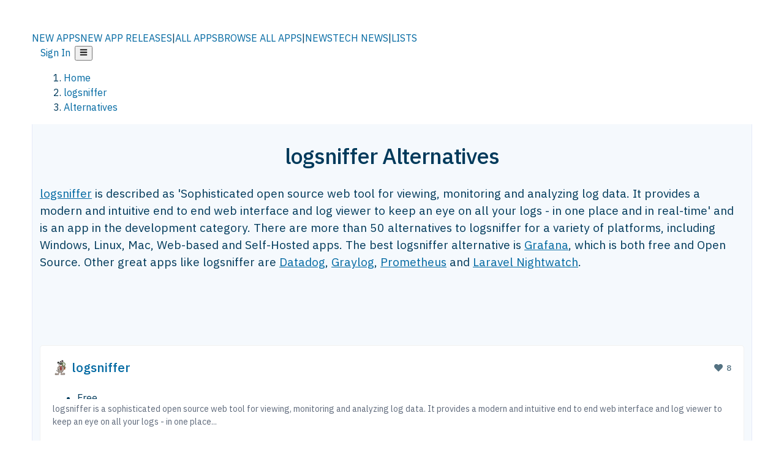

--- FILE ---
content_type: text/html; charset=utf-8
request_url: https://alternativeto.net/software/logsniffer/
body_size: 46976
content:
<!DOCTYPE html><html lang="en" class="ibm_plex_sans_54463062-module__ecCCkG__className"><head><meta charSet="utf-8"/><meta name="viewport" content="width=device-width, initial-scale=1, maximum-scale=1, user-scalable=0"/><meta name="viewport" content="width=device-width, initial-scale=1"/><link rel="preload" href="/static/logo.svg" as="image"/><link rel="preload" href="https://d4.alternativeto.net/zSy8YsG6ln0nASegRaQQm3InApmFkMNaBq_4MFO32g8/rs:fit:70:70:0/g:ce:0:0/exar:1/YWJzOi8vZGlzdC9pY29ucy9sb2dzbmlmZmVyXzc1MzMxLnBuZw.png" as="image" fetchPriority="high"/><link rel="preload" as="image" imageSrcSet="https://d4.alternativeto.net/zSy8YsG6ln0nASegRaQQm3InApmFkMNaBq_4MFO32g8/rs:fit:70:70:0/g:ce:0:0/exar:1/YWJzOi8vZGlzdC9pY29ucy9sb2dzbmlmZmVyXzc1MzMxLnBuZw.png 2x"/><link rel="stylesheet" href="/_next/static/chunks/2549508ca67cecd2.css" data-precedence="next"/><link rel="stylesheet" href="/_next/static/chunks/698cea0bbd417040.css" data-precedence="next"/><link rel="stylesheet" href="/_next/static/chunks/42f7a110a083c6e5.css" data-precedence="next"/><link rel="stylesheet" href="/_next/static/chunks/87b8feda8683cda0.css" data-precedence="next"/><link rel="stylesheet" href="/_next/static/chunks/bb33111fd1f79785.css" data-precedence="next"/><link rel="stylesheet" href="/_next/static/chunks/a5994da14e48266b.css" data-precedence="next"/><link rel="preload" as="script" fetchPriority="low" href="/_next/static/chunks/d8de21169441f785.js"/><script src="/_next/static/chunks/bedb228ccc6d4474.js" async=""></script><script src="/_next/static/chunks/0578a83bd7997fb4.js" async=""></script><script src="/_next/static/chunks/968dcef7e9be7174.js" async=""></script><script src="/_next/static/chunks/608c8a9ab5f6edc1.js" async=""></script><script src="/_next/static/chunks/turbopack-bf699d37160c82cf.js" async=""></script><script src="/_next/static/chunks/5f3142d3839d23a7.js" async=""></script><script src="/_next/static/chunks/2cdb7b193a4c8f4d.js" async=""></script><script src="/_next/static/chunks/ea4e46393a89fea1.js" async=""></script><script src="/_next/static/chunks/02647e8793cac545.js" async=""></script><script src="/_next/static/chunks/ca060dea33d2fdab.js" async=""></script><script src="/_next/static/chunks/da2ee7ded4eea3f7.js" async=""></script><script src="/_next/static/chunks/b47d859bf85a836e.js" async=""></script><script src="/_next/static/chunks/5d3cb634fff6cbcf.js" async=""></script><script src="/_next/static/chunks/69b58a0022b4d37c.js" async=""></script><script src="/_next/static/chunks/67a87b50e13d501f.js" async=""></script><script src="/_next/static/chunks/6b4e29eb72dacfaf.js" async=""></script><script src="/_next/static/chunks/ecd70d1166816bd5.js" async=""></script><script src="/_next/static/chunks/fac24e77e82ea7ea.js" async=""></script><script src="/_next/static/chunks/26ce1049c5cec30e.js" async=""></script><script src="/_next/static/chunks/b7629207f8e096d2.js" async=""></script><script src="/_next/static/chunks/16ef45e7a26ee0e8.js" async=""></script><script src="/_next/static/chunks/c26e67f237f1f4ec.js" async=""></script><script src="/_next/static/chunks/decac9d01e4d40f6.js" async=""></script><script src="/_next/static/chunks/59a66eda9f484c8c.js" async=""></script><script src="/_next/static/chunks/0e94f7e1d4cdc5ae.js" async=""></script><script src="/_next/static/chunks/255f37b9f6da03d8.js" async=""></script><script src="/_next/static/chunks/b0cf2be171af75db.js" async=""></script><script src="/_next/static/chunks/41c82df92f2c81b5.js" async=""></script><script src="/_next/static/chunks/88866eba834b0c46.js" async=""></script><link rel="preload" href="/static/error/A2_Error_Gray.png" as="image"/><link rel="preload" href="https://fundingchoicesmessages.google.com/i/pub-8332396259212490?ers=1" as="script"/><link rel="preload" href="https://www.googletagmanager.com/gtm.js?id=GTM-N56PL75" as="script"/><link rel="preload" href="/_next/static/chunks/05849c1490c51d3b.js" as="script" fetchPriority="low"/><meta name="next-size-adjust" content=""/><link rel="preconnect" href="https://www.googletagmanager.com"/><link rel="dns-prefetch" href="https://www.googletagmanager.com"/><link rel="dns-prefetch" href="https://d4.alternativeto.net"/><link rel="dns-prefetch" href="https://cdn.requestmetrics.com"/><link rel="search" type="application/opensearchdescription+xml" href="/static/opensearch.xml" title="AlternativeTo"/><link rel="icon" href="/static/icons/a2/favicon.ico"/><link rel="icon" type="image/png" href="/static/icons/a2/favicon-32x32.png" sizes="32x32"/><link rel="icon" type="image/png" href="/static/icons/a2/favicon-16x16.png" sizes="16x16"/><link rel="mask-icon" href="/static/icons/a2/favicon.svg?v=1"/><link rel="manifest" href="/static/icons/a2/site.webmanifest"/><link rel="apple-touch-icon" href="/static/icons/a2/apple-touch-icon.png?v=1"/><link rel="apple-touch-icon" sizes="180x180" href="/static/icons/a2/apple-touch-icon.png?v=1"/><title>logsniffer Alternatives - Explore Similar Apps &amp; Services | AlternativeTo</title><meta name="description" content="The best logsniffer alternatives are Grafana, Datadog and Graylog. Our crowd-sourced lists contains more than 50 apps similar to logsniffer for Windows, Linux, Mac, Web-based and more."/><meta name="robots" content="index, follow, max-image-preview:large"/><link rel="canonical" href="https://alternativeto.net/software/logsniffer/"/><link rel="alternate" type="application/atom+xml" title="News RSS Feed" href="https://feed.alternativeto.net/news/all/"/><link rel="alternate" type="application/atom+xml" title="New App Releases" href="https://feed.alternativeto.net/releases/all"/><meta property="og:title" content="logsniffer Alternatives - Explore Similar Apps &amp; Services"/><meta property="og:description" content="The best logsniffer alternatives are Grafana, Datadog and Graylog. Our crowd-sourced lists contains more than 50 apps similar to logsniffer for Windows, Linux, Mac, Web-based and more."/><meta property="og:url" content="https://alternativeto.net/software/logsniffer/"/><meta property="og:site_name" content="AlternativeTo"/><meta property="og:locale" content="en_US"/><meta property="og:image" content="https://alternativeto.net/og/alternatives/logsniffer.png"/><meta property="og:image:width" content="1200"/><meta property="og:image:height" content="630"/><meta property="og:image:alt" content="logsniffer"/><meta property="og:type" content="website"/><meta name="twitter:card" content="summary_large_image"/><meta name="twitter:site" content="@AlternativeTo"/><meta name="twitter:title" content="logsniffer Alternatives - Explore Similar Apps &amp; Services"/><meta name="twitter:description" content="The best logsniffer alternatives are Grafana, Datadog and Graylog. Our crowd-sourced lists contains more than 50 apps similar to logsniffer for Windows, Linux, Mac, Web-based and more."/><meta name="twitter:image" content="https://alternativeto.net/og/alternatives/logsniffer.png"/><meta name="twitter:image:width" content="1200"/><meta name="twitter:image:height" content="630"/><meta name="twitter:image:alt" content="logsniffer"/><link rel="preload" as="image" href="https://d4.alternativeto.net/zSy8YsG6ln0nASegRaQQm3InApmFkMNaBq_4MFO32g8/rs:fit:70:70:0/g:ce:0:0/exar:1/YWJzOi8vZGlzdC9pY29ucy9sb2dzbmlmZmVyXzc1MzMxLnBuZw.png" fetchPriority="high"/><link rel="preconnect" href="https://adservice.google.com"/><link rel="preconnect" href="https://googleads.g.doubleclick.net"/><link rel="preconnect" href="https://securepubads.g.doubleclick.net"/><link rel="preconnect" href="https://pagead2.googlesyndication.com"/><link rel="preconnect" href="https://tpc.googlesyndication.com"/><link rel="preconnect" href="https://www.gstatic.com"/><script id="consent-mode-defaults">
    window.dataLayer = window.dataLayer || [];
    function gtag(){dataLayer.push(arguments);} 

    // Default worldwide: allow basic analytics and ads (outside EEA/UK)
    gtag('consent', 'default', {
      ad_storage: 'granted',
      analytics_storage: 'granted',
      functionality_storage: 'granted',
      security_storage: 'granted',
      ad_user_data: 'granted',
      ad_personalization: 'granted',
      wait_for_update: 300
    });

    // Advanced consent mode signals
    gtag('set', 'url_passthrough', true);
    gtag('set', 'ads_data_redaction', true);

    // EEA + UK: require consent for ad-related purposes
    gtag('consent', 'default', {
      ad_storage: 'denied',
      ad_user_data: 'denied',
      ad_personalization: 'denied'
    }, {
      region: [
        'AT','BE','BG','HR','CY','CZ','DK','EE','FI','FR','DE','GR','HU','IE','IT','LV','LT','LU','MT','NL','PL','PT','RO','SK','SI','ES','SE','IS','LI','NO','UK'
      ]
    });
  </script><script src="/_next/static/chunks/a6dad97d9634a72d.js" noModule=""></script></head><body id="main-body"><noscript><iframe src="https://www.googletagmanager.com/ns.html?id=GTM-N56PL75" height="0" width="0" style="display:none;visibility:hidden"></iframe></noscript><style>#nprogress{pointer-events:none}#nprogress .bar{background:#29d;position:fixed;z-index:1600;top: 0;left:0;width:100%;height:3px}#nprogress .peg{display:block;position:absolute;right:0;width:100px;height:100%;box-shadow:0 0 10px #29d,0 0 5px #29d;opacity:1;-webkit-transform:rotate(3deg) translate(0px,-4px);-ms-transform:rotate(3deg) translate(0px,-4px);transform:rotate(3deg) translate(0px,-4px)}#nprogress .spinner{display:block;position:fixed;z-index:1600;top: 15px;right:15px}#nprogress .spinner-icon{width:18px;height:18px;box-sizing:border-box;border:2px solid transparent;border-top-color:#29d;border-left-color:#29d;border-radius:50%;-webkit-animation:nprogress-spinner 400ms linear infinite;animation:nprogress-spinner 400ms linear infinite}.nprogress-custom-parent{overflow:hidden;position:relative}.nprogress-custom-parent #nprogress .bar,.nprogress-custom-parent #nprogress .spinner{position:absolute}@-webkit-keyframes nprogress-spinner{0%{-webkit-transform:rotate(0deg)}100%{-webkit-transform:rotate(360deg)}}@keyframes nprogress-spinner{0%{transform:rotate(0deg)}100%{transform:rotate(360deg)}}</style><script>((a,b,c,d,e,f,g,h)=>{let i=document.documentElement,j=["light","dark"];function k(b){var c;(Array.isArray(a)?a:[a]).forEach(a=>{let c="class"===a,d=c&&f?e.map(a=>f[a]||a):e;c?(i.classList.remove(...d),i.classList.add(b)):i.setAttribute(a,b)}),c=b,h&&j.includes(c)&&(i.style.colorScheme=c)}if(d)k(d);else try{let a=localStorage.getItem(b)||c,d=g&&"system"===a?window.matchMedia("(prefers-color-scheme: dark)").matches?"dark":"light":a;k(d)}catch(a){}})("data-theme","theme","light",null,["light","dark"],null,false,true)</script><main id="mainContent" tabindex="-1" style="outline:none"><header class="flex justify-center sticky top-0 z-10 px-[calc(var(--bs-gutter-x)/2)] transition-all duration-200 linear " role="banner"><div class="w-full box-border flex bg-main-bg "><div data-testid="headerLinks" class="w-full xl:mt-4 xl:transition-all xl:duration-100 container wide-container"><div class="w-full bg-main-brand xl:rounded-t-2xl "><div class="grid grid-cols-[10%_58%_32%] md:grid-cols-[6%_48%_46%] lg:grid-cols-[22%_38%_40%] xl:grid-cols-[20%_36%_44%] gap-x-0 gap-y-0 items-center min-h-[58px] px-3 xl:px-3.5"><a class="!text-white/90 flex items-center hover:!text-white focus:!text-white focus:outline-none no-underline" title="Back to start page" href="/"><img alt="AlternativeTo Logo" loading="lazy" width="36" height="36" decoding="async" data-nimg="1" class="w-9 h-9" style="color:transparent" src="/static/a2_m.svg"/><img alt="AlternativeTo Logo Text" loading="lazy" width="168" height="0" decoding="async" data-nimg="1" class="hidden lg:block lg:w-[168px] lg:ml-2 h-auto" style="color:transparent" src="/static/logo-text.svg"/></a><span class="flex items-center justify-center leading-none"><nav class="flex items-center text-[82%] md:text-[84%] xl:text-[0.9em] mr-3"><a class="ml-1.5 !text-white/90 text-[0.9em] flex items-center bg-transparent border-none font-medium hover:!text-white focus:!text-white focus:outline-none max-w-[68px] md:max-w-none overflow-hidden text-ellipsis no-underline" href="/browse/new-apps/"><span class="md:hidden">NEW APPS</span><span class="hidden md:inline">NEW APP RELEASES</span></a><span class="ml-1.5 !text-white/90 text-[0.9em]">|</span><a class="ml-1.5 !text-white/90 text-[0.9em] flex items-center bg-transparent border-none font-medium hover:!text-white focus:!text-white focus:outline-none max-w-[68px] md:max-w-none overflow-hidden text-ellipsis no-underline" href="/browse/all/"><span class="md:hidden">ALL APPS</span><span class="hidden md:inline">BROWSE ALL APPS</span></a><span class="ml-1.5 !text-white/90 text-[0.9em]">|</span><a class="ml-1.5 !text-white/90 text-[0.9em] flex items-center bg-transparent border-none font-medium hover:!text-white focus:!text-white focus:outline-none max-w-[68px] md:max-w-none overflow-hidden text-ellipsis no-underline" href="/news/all/"><span class="md:hidden">NEWS</span><span class="hidden md:inline">TECH NEWS</span></a><span class="ml-1.5 !text-white/90 text-[0.9em] hidden xl:inline">|</span><a class="ml-1.5 !text-white/90 text-[0.9em] flex items-center bg-transparent border-none font-medium hover:!text-white focus:!text-white focus:outline-none max-w-[68px] md:max-w-none overflow-hidden text-ellipsis no-underline hidden xl:flex" href="/lists/">LISTS</a></nav></span><div class="flex justify-end items-center relative min-h-[40px] gap-2"><!--$!--><template data-dgst="BAILOUT_TO_CLIENT_SIDE_RENDERING"></template><!--/$--><span class="flex items-center [&amp;&gt;span]:ml-2 xl:[&amp;&gt;span]:ml-2 [&amp;_a]:!text-white/90 [&amp;_a]:font-medium [&amp;_a]:text-[0.9em] [&amp;_a:hover]:!text-white [&amp;_a]:no-underline [&amp;&gt;button]:ml-1 [&amp;&gt;button]:mr-1 xl:[&amp;&gt;button]:ml-2 xl:[&amp;&gt;button]:mr-2"><span class="HeaderUserMenu-module-scss-module__118e7q__authLinks"><a href="/api/auth/login">Sign In</a></span><span><button class="items-center font-medium rounded-md transition-all !leading-none flex p-0 bg-transparent text-brand-light8 relative text-[1.1em] hover:bg-transparent hover:[&amp;&gt;svg]:text-white w-full justify-center" aria-label="Open page menu"><svg stroke="currentColor" fill="currentColor" stroke-width="0" viewBox="0 0 448 512" height="1em" width="1em" xmlns="http://www.w3.org/2000/svg"><path d="M16 132h416c8.837 0 16-7.163 16-16V76c0-8.837-7.163-16-16-16H16C7.163 60 0 67.163 0 76v40c0 8.837 7.163 16 16 16zm0 160h416c8.837 0 16-7.163 16-16v-40c0-8.837-7.163-16-16-16H16c-8.837 0-16 7.163-16 16v40c0 8.837 7.163 16 16 16zm0 160h416c8.837 0 16-7.163 16-16v-40c0-8.837-7.163-16-16-16H16c-8.837 0-16 7.163-16 16v40c0 8.837 7.163 16 16 16z"></path></svg></button></span></span></div></div></div></div></div></header><script type="application/ld+json">{"@context":"https://schema.org","@type":"ItemList","name":"logsniffer Alternatives - Explore Similar Apps & Services","itemListOrder":"Descending","numberOfItems":12,"mainEntityOfPage":"https://alternativeto.net/software/logsniffer/","itemListElement":[{"@type":"ListItem","position":1,"url":"https://alternativeto.net/software/grafana/about/","name":"Grafana"},{"@type":"ListItem","position":2,"url":"https://alternativeto.net/software/datadog/about/","name":"Datadog"},{"@type":"ListItem","position":3,"url":"https://alternativeto.net/software/graylog/about/","name":"Graylog"},{"@type":"ListItem","position":4,"url":"https://alternativeto.net/software/prometheus/about/","name":"Prometheus"},{"@type":"ListItem","position":5,"url":"https://alternativeto.net/software/laravel-nightwatch/about/","name":"Laravel Nightwatch"},{"@type":"ListItem","position":6,"url":"https://alternativeto.net/software/logexpert/about/","name":"LogExpert"},{"@type":"ListItem","position":7,"url":"https://alternativeto.net/software/logstash/about/","name":"Logstash"},{"@type":"ListItem","position":8,"url":"https://alternativeto.net/software/loki/about/","name":"Grafana Loki"},{"@type":"ListItem","position":9,"url":"https://alternativeto.net/software/splunk/about/","name":"Splunk"},{"@type":"ListItem","position":10,"url":"https://alternativeto.net/software/glogg/about/","name":"glogg"},{"@type":"ListItem","position":11,"url":"https://alternativeto.net/software/klogg/about/","name":"klogg"},{"@type":"ListItem","position":12,"url":"https://alternativeto.net/software/baretail/about/","name":"BareTail"}]}</script><section class="container wide-container"><div class="bg-[var(--brandLight7)] py-[0.35em] !text-[var(--introBoxMeta)] border-r border-l border-[var(--gray200)]  wrapper"><div class="container"><nav aria-label="Breadcrumb" class="relative flex"><ol itemScope="" itemType="https://schema.org/BreadcrumbList"><li itemScope="" itemProp="itemListElement" itemType="https://schema.org/ListItem" class="inline mr-[0.3em] text-[0.85em] max-md:text-[0.8em] max-md:leading-[1.8em] after:content-[&#x27;►&#x27;] after:ml-[0.5em] after:text-[0.66em] after:relative after:-top-[1px] after:opacity-70 last:after:hidden [&amp;_a]:text-inherit"><a class="!text-[var(--introBoxMeta)]" title="Home" itemProp="item" href="/"><span itemProp="name">Home</span></a><meta itemProp="position" content="1"/></li><li itemScope="" itemProp="itemListElement" itemType="https://schema.org/ListItem" class="inline mr-[0.3em] text-[0.85em] max-md:text-[0.8em] max-md:leading-[1.8em] after:content-[&#x27;►&#x27;] after:ml-[0.5em] after:text-[0.66em] after:relative after:-top-[1px] after:opacity-70 last:after:hidden [&amp;_a]:text-inherit"><a title="logsniffer" itemProp="item" class="!text-[var(--introBoxMeta)]" href="/software/logsniffer/about/"><span translate="no" itemProp="name">logsniffer</span></a><meta itemProp="position" content="2"/></li><li itemScope="" itemProp="itemListElement" itemType="https://schema.org/ListItem" class="inline mr-[0.3em] text-[0.85em] max-md:text-[0.8em] max-md:leading-[1.8em] after:content-[&#x27;►&#x27;] after:ml-[0.5em] after:text-[0.66em] after:relative after:-top-[1px] after:opacity-70 last:after:hidden [&amp;_a]:text-inherit"><a title="Alternatives" itemProp="item" class="!text-[var(--introBoxMeta)]" href="/software/logsniffer/"><span translate="no" itemProp="name">Alternatives</span></a><meta itemProp="position" content="3"/></li></ol></nav></div></div><div data-testid="introWrapper" class="blue-box md:!rounded-b-2xl PageIntroWrapper-module-scss-module__zfX_Ia__wrapper  PageIntroWrapper-module-scss-module__zfX_Ia__noClouds "><div class="container"><div style="height:1px"></div></div><div class="container"> <div class="spacer-4"></div><div class="text-center mb-6 md:mb-8"><h1 translate="no" class="Heading-module-scss-module__br2CUG__h1 Heading-module-scss-module__br2CUG__center !text-center md:!text-[3em] md:!leading-[1.15]" style="font-size:2.25em;line-height:1.2;margin-bottom:0.5em">logsniffer Alternatives</h1></div><div data-testid="app-intro" class="flex relative overflow-hidden"><header class="flex flex-row w-full"><div class="flex-1 min-w-0 pr-0 md:pr-4"><div class="intro-text"><div class="md_News"><p><a translate="no" href="/software/logsniffer/about/">logsniffer</a> is described as &#x27;Sophisticated open source web tool for viewing, monitoring and analyzing log data. It provides a modern and intuitive end to end web interface and log viewer to keep an eye on all your logs - in one place and in real-time&#x27; and is an app in the development category. There are more than 50 alternatives to logsniffer for a variety of platforms, including Windows, Linux, Mac, Web-based and Self-Hosted apps. The best logsniffer alternative is <a translate="no" href="/software/grafana/about/">Grafana</a>, which is both free and Open Source. Other great apps like logsniffer are <a translate="no" href="/software/datadog/about/">Datadog</a>, <a translate="no" href="/software/graylog/about/">Graylog</a>, <a translate="no" href="/software/prometheus/about/">Prometheus</a> and <a translate="no" href="/software/laravel-nightwatch/about/">Laravel Nightwatch</a>.</p></div><div class="spacer-4"></div><div data-testid="adsense-wrapper" data-slot-id="3569664442" data-placement="AlternativeSmallATF1" class="flex items-center justify-center AdsenseAd-module-scss-module__6YBNDG__adSmallLeaderboard" style="background-color:transparent"><!--$!--><template data-dgst="BAILOUT_TO_CLIENT_SIDE_RENDERING"></template><!--/$--></div></div></div><aside class="hidden md:block ml-4 w-90 min-w-90 flex-shrink-0 mt-3" aria-label="App sidebar"><div class="AppItemBox-module-scss-module__tNDydG__miniApp appItemBox"><div class="AppItemBox-module-scss-module__tNDydG__iconName"><img data-testid="icon-logsniffer" src="https://d4.alternativeto.net/9oMsqXczAVw00mfXwVPN0XiZPCwNKZu9nueHg4N3aYg/rs:fit:40:40:0/g:ce:0:0/exar:1/YWJzOi8vZGlzdC9pY29ucy9sb2dzbmlmZmVyXzc1MzMxLnBuZw.png" alt="logsniffer icon" style="margin-right:6px;aspect-ratio:1 / 1" srcSet="https://d4.alternativeto.net/zSy8YsG6ln0nASegRaQQm3InApmFkMNaBq_4MFO32g8/rs:fit:70:70:0/g:ce:0:0/exar:1/YWJzOi8vZGlzdC9pY29ucy9sb2dzbmlmZmVyXzc1MzMxLnBuZw.png 2x" loading="eager" class="aspect-square w-[32px] h-[32px]"/><a translate="no" class="AppItemBox-module-scss-module__tNDydG__appName" href="/software/logsniffer/about/">logsniffer</a><div class="AppItemBox-module-scss-module__tNDydG__heart f-center"><svg stroke="currentColor" fill="currentColor" stroke-width="0" viewBox="0 0 512 512" height="1em" width="1em" xmlns="http://www.w3.org/2000/svg"><path d="M462.3 62.6C407.5 15.9 326 24.3 275.7 76.2L256 96.5l-19.7-20.3C186.1 24.3 104.5 15.9 49.7 62.6c-62.8 53.6-66.1 149.8-9.9 207.9l193.5 199.8c12.5 12.9 32.8 12.9 45.3 0l193.5-199.8c56.3-58.1 53-154.3-9.8-207.9z"></path></svg>  <!-- -->8</div></div><div class="spacer-1"></div><div class="BadgeRow-module-scss-module__o_ZNEq__badgeRow" style="max-height:30px"><div class="BadgeRow-module-scss-module__o_ZNEq__content"><ul class="flex gap-1 flex-wrap" data-testid="lp-row"><li class="list-none"><span class="inline-flex items-center rounded ring-1 ring-inset ring-black/[0.04] text-xs px-1.5 py-0.5 h-5 [&amp;&gt;svg]:mr-1 text-[var(--positiveGreenerDark)] bg-[var(--positiveGreenerLight)] [&amp;&gt;svg]:text-[var(--positiveGreener)] cursor-default">Free</span></li><li class="list-none"><span class="inline-flex items-center rounded ring-1 ring-inset ring-black/[0.04] text-xs px-1.5 py-0.5 h-5 [&amp;&gt;svg]:mr-1 text-[var(--positiveGreenerDark)] bg-[var(--positiveGreenerLight)] [&amp;&gt;svg]:text-[var(--positiveGreener)] cursor-default">Open Source<!-- --> </span></li></ul></div><ul style="left:0" class="BadgeRow-module-scss-module__o_ZNEq__expand"><li><span>...</span></li></ul></div><div class="AppItemBox-module-scss-module__tNDydG__desc meta"><div><p>logsniffer is a sophisticated open source web tool for viewing, monitoring and analyzing log data. It provides a modern and intuitive end to end web interface and log viewer to keep an eye on all your logs - in one place...</p></div></div><div class="spacer-1"></div></div><div class="spacer-2"></div><a class="inline-flex items-center font-medium transition-all !leading-none text-lg py-3 px-4 rounded-xl bg-top-brand border border-top-brand !text-white hover:bg-top-brand/90 disabled:bg-top-brand/50 disabled:text-white w-full justify-center" href="/software/logsniffer/about/" style="display:flex;align-items:center">More about <!-- -->logsniffer<svg stroke="currentColor" fill="currentColor" stroke-width="0" viewBox="0 0 512 512" class="ml-2" height="1em" width="1em" xmlns="http://www.w3.org/2000/svg"><path d="M256 8c137 0 248 111 248 248S393 504 256 504 8 393 8 256 119 8 256 8zm113.9 231L234.4 103.5c-9.4-9.4-24.6-9.4-33.9 0l-17 17c-9.4 9.4-9.4 24.6 0 33.9L285.1 256 183.5 357.6c-9.4 9.4-9.4 24.6 0 33.9l17 17c9.4 9.4 24.6 9.4 33.9 0L369.9 273c9.4-9.4 9.4-24.6 0-34z"></path></svg></a></aside></header></div><div class="block md:hidden mt-[26px]"><a class="inline-flex items-center font-medium transition-all !leading-none text-lg py-3 px-4 rounded-xl bg-top-brand border border-top-brand !text-white hover:bg-top-brand/90 disabled:bg-top-brand/50 disabled:text-white w-full justify-center" href="/software/logsniffer/about/" style="display:flex;align-items:center">More about <!-- -->logsniffer<svg stroke="currentColor" fill="currentColor" stroke-width="0" viewBox="0 0 512 512" class="ml-2" height="1em" width="1em" xmlns="http://www.w3.org/2000/svg"><path d="M256 8c137 0 248 111 248 248S393 504 256 504 8 393 8 256 119 8 256 8zm113.9 231L234.4 103.5c-9.4-9.4-24.6-9.4-33.9 0l-17 17c-9.4 9.4-9.4 24.6 0 33.9L285.1 256 183.5 357.6c-9.4 9.4-9.4 24.6 0 33.9l17 17c9.4 9.4 24.6 9.4 33.9 0L369.9 273c9.4-9.4 9.4-24.6 0-34z"></path></svg></a></div><div class="my-6 flex gap-3 flex-col justify-between  lg:flex-row lg:items-center"><div class="flex items-center lg:min-w-[380px] justify-between"><div data-testid="sharebuttons" class="flex items-center"><a title="Share on Facebook" href="https://www.facebook.com/sharer/sharer.php?u=https://alternativeto.net/software/logsniffer/" class="inline-flex justify-center items-center mr-2 h-9 w-9 bg-main-bg rounded-[50%] border border-gray-200 dark:border-gray-600 text-foreground text-base cursor-pointer" rel="noopener noreferrer nofollow"><svg stroke="currentColor" fill="currentColor" stroke-width="0" viewBox="0 0 512 512" color="#17A9FD" style="color:#17A9FD" height="1em" width="1em" xmlns="http://www.w3.org/2000/svg"><path d="M504 256C504 119 393 8 256 8S8 119 8 256c0 123.78 90.69 226.38 209.25 245V327.69h-63V256h63v-54.64c0-62.15 37-96.48 93.67-96.48 27.14 0 55.52 4.84 55.52 4.84v61h-31.28c-30.8 0-40.41 19.12-40.41 38.73V256h68.78l-11 71.69h-57.78V501C413.31 482.38 504 379.78 504 256z"></path></svg></a><a title="Share on X" target="_blank" rel="noopener noreferrer nofollow" href="https://twitter.com/intent/tweet?url=https://alternativeto.net/software/logsniffer/&amp;text=logsniffer%20Alternatives%20-%20Explore%20Similar%20Apps%20%26%20Services" class="inline-flex justify-center items-center mr-2 h-9 w-9 bg-main-bg rounded-[50%] border border-gray-200 dark:border-gray-600 text-foreground text-base cursor-pointer"><svg stroke="currentColor" fill="currentColor" stroke-width="0" viewBox="0 0 512 512" height="1em" width="1em" xmlns="http://www.w3.org/2000/svg"><path d="M389.2 48h70.6L305.6 224.2 487 464H345L233.7 318.6 106.5 464H35.8L200.7 275.5 26.8 48H172.4L272.9 180.9 389.2 48zM364.4 421.8h39.1L151.1 88h-42L364.4 421.8z"></path></svg></a><a href="https://www.reddit.com/submit?url=https://alternativeto.net/software/logsniffer/&amp;title=logsniffer%20Alternatives%20-%20Explore%20Similar%20Apps%20%26%20Services" title="Share on reddit" target="_blank" rel="noopener noreferrer nofollow" class="inline-flex justify-center items-center mr-2 h-9 w-9 bg-main-bg rounded-[50%] border border-gray-200 dark:border-gray-600 text-foreground text-base cursor-pointer"><svg stroke="currentColor" fill="currentColor" stroke-width="0" viewBox="0 0 512 512" color="#ff4500" style="color:#ff4500" height="1em" width="1em" xmlns="http://www.w3.org/2000/svg"><path d="M440.3 203.5c-15 0-28.2 6.2-37.9 15.9-35.7-24.7-83.8-40.6-137.1-42.3L293 52.3l88.2 19.8c0 21.6 17.6 39.2 39.2 39.2 22 0 39.7-18.1 39.7-39.7s-17.6-39.7-39.7-39.7c-15.4 0-28.7 9.3-35.3 22l-97.4-21.6c-4.9-1.3-9.7 2.2-11 7.1L246.3 177c-52.9 2.2-100.5 18.1-136.3 42.8-9.7-10.1-23.4-16.3-38.4-16.3-55.6 0-73.8 74.6-22.9 100.1-1.8 7.9-2.6 16.3-2.6 24.7 0 83.8 94.4 151.7 210.3 151.7 116.4 0 210.8-67.9 210.8-151.7 0-8.4-.9-17.2-3.1-25.1 49.9-25.6 31.5-99.7-23.8-99.7zM129.4 308.9c0-22 17.6-39.7 39.7-39.7 21.6 0 39.2 17.6 39.2 39.7 0 21.6-17.6 39.2-39.2 39.2-22 .1-39.7-17.6-39.7-39.2zm214.3 93.5c-36.4 36.4-139.1 36.4-175.5 0-4-3.5-4-9.7 0-13.7 3.5-3.5 9.7-3.5 13.2 0 27.8 28.5 120 29 149 0 3.5-3.5 9.7-3.5 13.2 0 4.1 4 4.1 10.2.1 13.7zm-.8-54.2c-21.6 0-39.2-17.6-39.2-39.2 0-22 17.6-39.7 39.2-39.7 22 0 39.7 17.6 39.7 39.7-.1 21.5-17.7 39.2-39.7 39.2z"></path></svg></a><div class="inline-flex justify-center items-center mr-2 h-9 w-9 bg-main-bg rounded-[50%] border border-gray-200 dark:border-gray-600 text-foreground text-base cursor-pointer"><svg stroke="currentColor" fill="currentColor" stroke-width="0" viewBox="0 0 512 512" data-testid="copyDirectLink" class="transitionDefault" style="cursor:pointer" height="1em" width="1em" xmlns="http://www.w3.org/2000/svg"><title>Copy a direct link to this comment to your clipboard</title><path d="M326.612 185.391c59.747 59.809 58.927 155.698.36 214.59-.11.12-.24.25-.36.37l-67.2 67.2c-59.27 59.27-155.699 59.262-214.96 0-59.27-59.26-59.27-155.7 0-214.96l37.106-37.106c9.84-9.84 26.786-3.3 27.294 10.606.648 17.722 3.826 35.527 9.69 52.721 1.986 5.822.567 12.262-3.783 16.612l-13.087 13.087c-28.026 28.026-28.905 73.66-1.155 101.96 28.024 28.579 74.086 28.749 102.325.51l67.2-67.19c28.191-28.191 28.073-73.757 0-101.83-3.701-3.694-7.429-6.564-10.341-8.569a16.037 16.037 0 0 1-6.947-12.606c-.396-10.567 3.348-21.456 11.698-29.806l21.054-21.055c5.521-5.521 14.182-6.199 20.584-1.731a152.482 152.482 0 0 1 20.522 17.197zM467.547 44.449c-59.261-59.262-155.69-59.27-214.96 0l-67.2 67.2c-.12.12-.25.25-.36.37-58.566 58.892-59.387 154.781.36 214.59a152.454 152.454 0 0 0 20.521 17.196c6.402 4.468 15.064 3.789 20.584-1.731l21.054-21.055c8.35-8.35 12.094-19.239 11.698-29.806a16.037 16.037 0 0 0-6.947-12.606c-2.912-2.005-6.64-4.875-10.341-8.569-28.073-28.073-28.191-73.639 0-101.83l67.2-67.19c28.239-28.239 74.3-28.069 102.325.51 27.75 28.3 26.872 73.934-1.155 101.96l-13.087 13.087c-4.35 4.35-5.769 10.79-3.783 16.612 5.864 17.194 9.042 34.999 9.69 52.721.509 13.906 17.454 20.446 27.294 10.606l37.106-37.106c59.271-59.259 59.271-155.699.001-214.959z"></path></svg></div></div><div style="flex-grow:1"></div><button title="Sign in to suggest alternatives" class="inline-flex items-center font-medium rounded-md transition-all !leading-none text-sm py-[8px] px-8 bg-cta-lightest border border-cta-light !text-cta-main hover:bg-cta-main hover:!text-main-bg disabled:bg-cta-lightest/50 disabled:border-cta-light/50 disabled:!text-cta-main/50 disabled:hover:bg-cta-lightest/50 disabled:hover:!text-cta-main/50 disabled:cursor-not-allowed" disabled=""><span style="display:inline-flex;align-items:center"><svg stroke="currentColor" fill="currentColor" stroke-width="0" viewBox="0 0 512 512" class="mr-2" height="1em" width="1em" xmlns="http://www.w3.org/2000/svg"><path d="M256 512A256 256 0 1 0 256 0a256 256 0 1 0 0 512zM232 344V280H168c-13.3 0-24-10.7-24-24s10.7-24 24-24h64V168c0-13.3 10.7-24 24-24s24 10.7 24 24v64h64c13.3 0 24 10.7 24 24s-10.7 24-24 24H280v64c0 13.3-10.7 24-24 24s-24-10.7-24-24z"></path></svg><span class="hidden md:block">Add </span>Alternatives</span></button></div><span class="meta">logsniffer<!-- --> alternatives page was last updated<!-- --> <time data-testid="formatted-date" title="Tue Jun 17 2025 10:50:00 GMT+0000 (Coordinated Universal Time)" dateTime="2025-06-17T10:50:00.000Z">Jun 17, 2025</time></span></div></div></div><div></div><!--$!--><template data-dgst="BAILOUT_TO_CLIENT_SIDE_RENDERING"></template><div class="w-full"><nav class="sticky top-[58px] z-[5] border border-brand-light5 bg-brand-light7 px-2 sm:px-3 p-1 pb-2 pt-2 md:px-3 lg:top-0 xl:top-[69px] xl:rounded-xl mt-3 2xl:px-[100px]"><div class="flex flex-wrap lg:flex-nowrap lg:min-h-[46px] lg:gap-2 lg:items-center py-1.5 md:py-0 sm:py-1 w-full"><div class="relative flex w-full lg:w-auto lg:min-w-[200px] lg:flex-shrink-0 order-1 mb-2 lg:mb-0"><div class="flex items-center min-h-[30px] w-[60%] lg:w-auto gap-2"><div class="h-[26px] w-[26px] rounded-full bg-tab animate-pulse"></div><div class="h-[16px] flex-1 rounded bg-tab animate-pulse"></div></div></div><div class="w-full order-2 lg:flex-1 lg:min-w-0 flex justify-center items-center self-stretch"><div class="h-[34px] w-full rounded-full bg-tab animate-pulse"></div></div><div class="absolute md:static flex items-center text-[75%] lg:text-[85%] text-meta whitespace-nowrap right-2 top-2 md:right-auto md:top-auto lg:order-3 lg:min-w-[280px] lg:flex-shrink-0 lg:flex-grow-0 lg:justify-end lg:min-h-[30px] max-w-[calc(100%-1rem)] md:max-w-none gap-2"><div class="hidden lg:flex items-center gap-2"><div class="h-[28px] w-[60px] rounded bg-tab animate-pulse"></div></div><div class="flex items-center gap-2"><div class="h-[20px] w-[36px] rounded bg-tab animate-pulse"></div><div class="h-[20px] w-[60px] rounded bg-tab animate-pulse"></div></div></div></div></nav><div class="spacer-4"></div></div><!--/$--><section style="padding:4px" class="container" id="alternative-list" aria-labelledby="alternatives-heading" data-testid="alternative-list"><h2 id="alternatives-heading" class="sr-only">Alternatives list</h2><div style="min-height:280px"><div data-testid="adsense-wrapper" data-slot-id="9256377567" data-placement="AlternativeListATF2" class="flex items-center justify-center AdsenseAd-module-scss-module__6YBNDG__adLeaderboard" style="background-color:transparent"><!--$!--><template data-dgst="BAILOUT_TO_CLIENT_SIDE_RENDERING"></template><!--/$--></div></div><div class="spacer-8"></div><ol><li data-testid="item-grafana" id="item-5a9b1c87-cc5e-47ea-a3a2-d7157cc89ee3" class="mb-6 md:mb-12"><article class="app-item-container"><div class="flex flex-col group/app-item" id="app-item-5a9b1c87-cc5e-47ea-a3a2-d7157cc89ee3"><div class="flex flex-col relative bg-custom-gray50 border border-brand-light4 pb-2 rounded-t-[15px]"><div class="flex flex-col md:flex-row"><div class="flex flex-col md:flex-grow"><div class="flex flex-col md:flex-row"><div data-testid="app-header" class="hidden lg:block order-1 static pl-3 self-start mt-5"><a title="Learn more about Grafana" translate="no" class="no-link-color" href="/software/grafana/about/"><div class="border border-brand-light4 rounded-[15px] leading-[0] aspect-square w-[150px] h-[150px] flex items-center justify-center"><img data-testid="icon-Grafana" src="https://d4.alternativeto.net/SVFj8PMeNZX8lq9UnOwCo9ZPVNLHzCua1-o4PvETyO0/rs:fit:140:140:0/g:ce:0:0/exar:1/YWJzOi8vZGlzdC9pY29ucy9ncmFmYW5hXzI1NDExNC5zdmc.svg" alt="Grafana icon" style="aspect-ratio:1 / 1" srcSet="https://d4.alternativeto.net/X9K4rAZg-gqGoKGKS0j4nuobZMi3Bw_g_6Myqp9YY8Y/rs:fit:280:280:0/g:ce:0:0/exar:1/YWJzOi8vZGlzdC9pY29ucy9ncmFmYW5hXzI1NDExNC5zdmc.svg 2x" loading="lazy" class="aspect-square rounded-[15px] w-[126px] h-[126px]"/></div></a></div><div class="order-3 self-start pt-0 p-2 pb-4 md:pb-0 grid gap-2 md:order-2 md:p-5 md:pr-5 md:flex-grow lg:grid-cols-[auto,1fr]"><div class="flex flex-col w-full gap-3"><div class="flex items-center gap-3"><div class="flex items-center lg:hidden"><a title="Learn more about Grafana" translate="no" class="no-link-color" href="/software/grafana/about/"><div class="aspect-square"><img data-testid="icon-Grafana" src="https://d4.alternativeto.net/nR07JL86jVaIX4nDh6rUNiY8kVbYBcNbIHD8zglV6zk/rs:fit:70:70:0/g:ce:0:0/exar:1/YWJzOi8vZGlzdC9pY29ucy9ncmFmYW5hXzI1NDExNC5zdmc.svg" alt="Grafana icon" style="aspect-ratio:1 / 1" srcSet="https://d4.alternativeto.net/SVFj8PMeNZX8lq9UnOwCo9ZPVNLHzCua1-o4PvETyO0/rs:fit:140:140:0/g:ce:0:0/exar:1/YWJzOi8vZGlzdC9pY29ucy9ncmFmYW5hXzI1NDExNC5zdmc.svg 2x" loading="lazy" class="aspect-square w-[48px] md:w-[70px]"/></div></a></div><div class="min-w-[180px] md:min-w-0"><a title="Learn more about Grafana" translate="no" class="no-link-color" href="/software/grafana/about/"><h2 translate="no" class="Heading-module-scss-module__br2CUG__h2 !text-2xl md:!text-3xl">Grafana</h2></a></div><div id="like-button-container" class="flex-shrink-0 flex-grow ml-auto"><div class="ModernLikeButton-module-scss-module__xuujAq__likeWrapper"><span title="Like Grafana" class="ModernLikeButton-module-scss-module__xuujAq__heart " role="button" tabindex="0" aria-pressed="false" aria-busy="false" aria-label="Like Grafana"><span class="IconWithBorder-module-scss-module__RPCvxa__iconWithBorder IconWithBorder-module-scss-module__RPCvxa__text"><svg stroke="currentColor" fill="currentColor" stroke-width="0" viewBox="0 0 512 512" height="1em" width="1em" xmlns="http://www.w3.org/2000/svg"><path d="M458.4 64.3C400.6 15.7 311.3 23 256 79.3 200.7 23 111.4 15.6 53.6 64.3-21.6 127.6-10.6 230.8 43 285.5l175.4 178.7c10 10.2 23.4 15.9 37.6 15.9 14.3 0 27.6-5.6 37.6-15.8L469 285.6c53.5-54.7 64.7-157.9-10.6-221.3zm-23.6 187.5L259.4 430.5c-2.4 2.4-4.4 2.4-6.8 0L77.2 251.8c-36.5-37.2-43.9-107.6 7.3-150.7 38.9-32.7 98.9-27.8 136.5 10.5l35 35.7 35-35.7c37.8-38.5 97.8-43.2 136.5-10.6 51.1 43.1 43.5 113.9 7.3 150.8z"></path></svg><span> <!-- -->109 likes</span></span></span></div></div></div></div><div class="hidden sm:flex justify-end items-center"><div class="flex items-center gap-2"><div class="opacity-0 group-hover/app-item:opacity-100 transition-opacity duration-200"><span class="IconWithBorder-module-scss-module__RPCvxa__iconWithBorder IconWithBorder-module-scss-module__RPCvxa__small"><svg stroke="currentColor" fill="currentColor" stroke-width="0" viewBox="0 0 512 512" data-testid="copyDirectLink" class="transitionDefault" style="cursor:pointer" height="14px" width="14px" xmlns="http://www.w3.org/2000/svg"><title>Copy a direct link to this comment to your clipboard</title><path d="M326.612 185.391c59.747 59.809 58.927 155.698.36 214.59-.11.12-.24.25-.36.37l-67.2 67.2c-59.27 59.27-155.699 59.262-214.96 0-59.27-59.26-59.27-155.7 0-214.96l37.106-37.106c9.84-9.84 26.786-3.3 27.294 10.606.648 17.722 3.826 35.527 9.69 52.721 1.986 5.822.567 12.262-3.783 16.612l-13.087 13.087c-28.026 28.026-28.905 73.66-1.155 101.96 28.024 28.579 74.086 28.749 102.325.51l67.2-67.19c28.191-28.191 28.073-73.757 0-101.83-3.701-3.694-7.429-6.564-10.341-8.569a16.037 16.037 0 0 1-6.947-12.606c-.396-10.567 3.348-21.456 11.698-29.806l21.054-21.055c5.521-5.521 14.182-6.199 20.584-1.731a152.482 152.482 0 0 1 20.522 17.197zM467.547 44.449c-59.261-59.262-155.69-59.27-214.96 0l-67.2 67.2c-.12.12-.25.25-.36.37-58.566 58.892-59.387 154.781.36 214.59a152.454 152.454 0 0 0 20.521 17.196c6.402 4.468 15.064 3.789 20.584-1.731l21.054-21.055c8.35-8.35 12.094-19.239 11.698-29.806a16.037 16.037 0 0 0-6.947-12.606c-2.912-2.005-6.64-4.875-10.341-8.569-28.073-28.073-28.191-73.639 0-101.83l67.2-67.19c28.239-28.239 74.3-28.069 102.325.51 27.75 28.3 26.872 73.934-1.155 101.96l-13.087 13.087c-4.35 4.35-5.769 10.79-3.783 16.612 5.864 17.194 9.042 34.999 9.69 52.721.509 13.906 17.454 20.446 27.294 10.606l37.106-37.106c59.271-59.259 59.271-155.699.001-214.959z"></path></svg></span></div></div></div><div class="col-span-2 overflow-hidden" id="app-description"><div class="md_Desc"><p>Grafana provides a powerful and elegant way to create, explore, and share dashboards and data with your team and the world.</p></div></div><a class="meta-medium !underline" href="/software/grafana/">64<!-- --> <!-- -->Grafana<!-- --> alternatives</a></div></div><div id="expanded-badge-row" class="flex px-2 md:px-5 py-3"><div class="grid grid-cols-2 gap-x-2 gap-y-2 md:flex md:flex-row md:flex-wrap md:gap-x-10 grow"><div class="min-w-0 col-span-2 md:col-span-1"><h4 translate="no" class="Heading-module-scss-module__br2CUG__h4 Heading-module-scss-module__br2CUG__metaHeading !text-[0.70em]">Cost / License</h4><ul class="flex gap-1 flex-wrap md:!flex-nowrap"><li class="list-none"><span class="inline-flex items-center rounded ring-1 ring-inset ring-black/[0.04] text-xs px-2 py-0.5 h-5 lg:text-sm lg:px-2.5 lg:h-6 [&amp;&gt;svg]:mr-1 text-[var(--positiveGreenerDark)] bg-[var(--positiveGreenerLight)] [&amp;&gt;svg]:text-[var(--positiveGreener)] cursor-default md:whitespace-nowrap">Freemium (Subscription)</span></li><li class="list-none"><span class="inline-flex items-center rounded ring-1 ring-inset ring-black/[0.04] text-xs px-2 py-0.5 h-5 lg:text-sm lg:px-2.5 lg:h-6 [&amp;&gt;svg]:mr-1 text-[var(--positiveGreenerDark)] bg-[var(--positiveGreenerLight)] [&amp;&gt;svg]:text-[var(--positiveGreener)] cursor-default md:whitespace-nowrap">Open Source<!-- --> <!-- -->(<a href="https://choosealicense.com/licenses/agpl-3.0/" target="_blank" rel="noreferrer">AGPL-3.0</a>)</span></li></ul></div><div class="min-w-0"><h4 translate="no" class="Heading-module-scss-module__br2CUG__h4 Heading-module-scss-module__br2CUG__metaHeading !text-[0.70em]">Application <!-- -->type</h4><ul class="flex gap-1 flex-wrap md:!flex-nowrap"><li class="list-none"><a class="inline-flex items-center rounded ring-1 ring-inset ring-black/[0.04] text-xs px-2 py-0.5 h-5 lg:text-sm lg:px-2.5 lg:h-6 [&amp;&gt;svg]:mr-1 [&amp;&gt;svg]:text-[var(--introBoxMeta)] bg-[var(--brandLight3)] text-[var(--linkColor)] cursor-pointer md:whitespace-nowrap" href="/category/business-and-commerce/business-intelligence/">Business Intelligence Tool</a></li></ul></div><div class="whitespace-nowrap hidden md:block"><h4 translate="no" class="Heading-module-scss-module__br2CUG__h4 Heading-module-scss-module__br2CUG__metaHeading !text-[0.70em]">Origin</h4><ul class="flex gap-1 flex-nowrap !flex-nowrap"><li class="list-none"><span class="rounded ring-1 ring-inset ring-black/[0.04] text-xs px-2 py-0.5 h-5 lg:text-sm lg:px-2.5 lg:h-6 bg-[var(--gray150)] text-[var(--mainFg)] [&amp;&gt;svg]:mr-1 [&amp;&gt;svg]:text-[var(--introBoxMeta)] cursor-default flex items-center gap-2"><img src="https://cdnjs.cloudflare.com/ajax/libs/flag-icon-css/3.5.0/flags/4x3/se.svg" alt="SE flag" width="16" height="12" class="inline-block align-middle  " loading="lazy" style="image-rendering:auto;vertical-align:middle"/>Sweden</span></li><li class="list-none"><span class="rounded ring-1 ring-inset ring-black/[0.04] text-xs px-2 py-0.5 h-5 lg:text-sm lg:px-2.5 lg:h-6 bg-[var(--gray150)] text-[var(--mainFg)] [&amp;&gt;svg]:mr-1 [&amp;&gt;svg]:text-[var(--introBoxMeta)] cursor-default flex items-center gap-2"><img src="https://cdnjs.cloudflare.com/ajax/libs/flag-icon-css/3.5.0/flags/4x3/eu.svg" alt="European Union flag" width="16" height="12" class="inline-block align-middle  image-rendering-crisp" loading="lazy" style="image-rendering:crisp-edges;vertical-align:middle"/>EU</span></li></ul></div><div class="grow col-span-2 md:col-span-1"><h4 translate="no" class="Heading-module-scss-module__br2CUG__h4 Heading-module-scss-module__br2CUG__metaHeading !text-[0.70em]">Platforms</h4><ul class="flex gap-1 flex-wrap" data-testid="platform-row"><li class="list-none"><span class="inline-flex items-center rounded ring-1 ring-inset ring-black/[0.04] text-xs px-2 py-0.5 h-5 lg:text-sm lg:px-2.5 lg:h-6 bg-[var(--gray150)] text-[var(--mainFg)] [&amp;&gt;svg]:mr-1 [&amp;&gt;svg]:text-[var(--introBoxMeta)] cursor-default">Mac</span></li><li class="list-none"><span class="inline-flex items-center rounded ring-1 ring-inset ring-black/[0.04] text-xs px-2 py-0.5 h-5 lg:text-sm lg:px-2.5 lg:h-6 bg-[var(--gray150)] text-[var(--mainFg)] [&amp;&gt;svg]:mr-1 [&amp;&gt;svg]:text-[var(--introBoxMeta)] cursor-default">Windows</span></li><li class="list-none"><span class="inline-flex items-center rounded ring-1 ring-inset ring-black/[0.04] text-xs px-2 py-0.5 h-5 lg:text-sm lg:px-2.5 lg:h-6 bg-[var(--gray150)] text-[var(--mainFg)] [&amp;&gt;svg]:mr-1 [&amp;&gt;svg]:text-[var(--introBoxMeta)] cursor-default">Linux</span></li><li class="list-none"><span class="inline-flex items-center rounded ring-1 ring-inset ring-black/[0.04] text-xs px-2 py-0.5 h-5 lg:text-sm lg:px-2.5 lg:h-6 bg-[var(--gray150)] text-[var(--mainFg)] [&amp;&gt;svg]:mr-1 [&amp;&gt;svg]:text-[var(--introBoxMeta)] cursor-default">BSD</span></li><li class="list-none"><span class="inline-flex items-center rounded ring-1 ring-inset ring-black/[0.04] text-xs px-2 py-0.5 h-5 lg:text-sm lg:px-2.5 lg:h-6 bg-[var(--gray150)] text-[var(--mainFg)] [&amp;&gt;svg]:mr-1 [&amp;&gt;svg]:text-[var(--introBoxMeta)] cursor-default">Self-Hosted</span></li><li class="list-none"><span class="inline-flex items-center rounded ring-1 ring-inset ring-black/[0.04] text-xs px-2 py-0.5 h-5 lg:text-sm lg:px-2.5 lg:h-6 bg-[var(--gray150)] text-[var(--mainFg)] [&amp;&gt;svg]:mr-1 [&amp;&gt;svg]:text-[var(--introBoxMeta)] cursor-default">Cloudron</span></li><li class="list-none"><span class="inline-flex items-center rounded ring-1 ring-inset ring-black/[0.04] text-xs px-2 py-0.5 h-5 lg:text-sm lg:px-2.5 lg:h-6 bg-[var(--gray150)] text-[var(--mainFg)] [&amp;&gt;svg]:mr-1 [&amp;&gt;svg]:text-[var(--introBoxMeta)] cursor-default">Docker</span></li><li class="list-none"><span class="inline-flex items-center rounded ring-1 ring-inset ring-black/[0.04] text-xs px-2 py-0.5 h-5 lg:text-sm lg:px-2.5 lg:h-6 bg-[var(--gray150)] text-[var(--mainFg)] [&amp;&gt;svg]:mr-1 [&amp;&gt;svg]:text-[var(--introBoxMeta)] cursor-default">Node.JS</span></li></ul></div></div></div></div><div class="order-[-1] md:order-3 relative h-auto min-h-[212px] justify-center p-0 md:p-2 md:min-h-[197px] md:self-start"><div data-testid="image-collection-modern-hero" class="ImageCollection-modern-module-scss-module__jR_llq__thumbnailWrapper" data-screenshot-count="1"><div class="ImageCollection-modern-module-scss-module__jR_llq__thumbnail ImageCollection-modern-module-scss-module__jR_llq__small ImageCollection-modern-module-scss-module__jR_llq__landscape"><div title="Grafana screenshot 1" role="button" tabindex="0" aria-label="Open image in lightbox"><img src="https://d4.alternativeto.net/1u8O7m2p8IcZVn0B2GJOceppxAr_KDzU0xTCQb72Dvs/rs:fill:309:197:1/g:no:0:0/YWJzOi8vZGlzdC9zL2dyYWZhbmFfNjIxNDU2X2Z1bGwucG5n.jpg" alt="Grafana screenshot 1" srcSet="https://d4.alternativeto.net/OoRkN2bGwFFNWlk7Ag8YGr7ph9LOzSnWhbMOiS4RIp8/rs:fill:618:394:1/g:no:0:0/YWJzOi8vZGlzdC9zL2dyYWZhbmFfNjIxNDU2X2Z1bGwucG5n.jpg 1.5x,https://d4.alternativeto.net/OoRkN2bGwFFNWlk7Ag8YGr7ph9LOzSnWhbMOiS4RIp8/rs:fill:618:394:1/g:no:0:0/YWJzOi8vZGlzdC9zL2dyYWZhbmFfNjIxNDU2X2Z1bGwucG5n.jpg 2x" loading="lazy" class="ImageCollectionImage-module-scss-module__xq82wq__fill"/><span role="button" tabindex="0" aria-label="Expand image" class="ImageCollection-modern-module-scss-module__jR_llq__expandImage"><svg stroke="currentColor" fill="currentColor" stroke-width="0" viewBox="0 0 448 512" color="#000" style="color:#000" height="16" width="16" xmlns="http://www.w3.org/2000/svg"><path d="M212.686 315.314L120 408l32.922 31.029c15.12 15.12 4.412 40.971-16.97 40.971h-112C10.697 480 0 469.255 0 456V344c0-21.382 25.803-32.09 40.922-16.971L72 360l92.686-92.686c6.248-6.248 16.379-6.248 22.627 0l25.373 25.373c6.249 6.248 6.249 16.378 0 22.627zm22.628-118.628L328 104l-32.922-31.029C279.958 57.851 290.666 32 312.048 32h112C437.303 32 448 42.745 448 56v112c0 21.382-25.803 32.09-40.922 16.971L376 152l-92.686 92.686c-6.248 6.248-16.379 6.248-22.627 0l-25.373-25.373c-6.249-6.248-6.249-16.378 0-22.627z"></path></svg></span></div></div></div><div id="expanded-thumbnails-row"><div data-testid="image-collection-modern-thumbnail" class="ImageCollection-modern-module-scss-module__jR_llq__thumbnailWrapper" data-screenshot-count="3"><div class="ImageCollection-modern-module-scss-module__jR_llq__thumbnail ImageCollection-modern-module-scss-module__jR_llq__smaller"><div title="Grafana screenshot 1" role="button" tabindex="0" aria-label="Open image in lightbox"><img src="https://d4.alternativeto.net/ImX8L9xyjjXwbufLTtUBiouAmQ1eWEadA4k7yGwGQRs/rs:fill:309:197:1/g:no:0:0/YWJzOi8vZGlzdC9zL2dyYWZhbmFfMjE2NjM4X2Z1bGwuanBn.jpg" alt="Grafana screenshot 1" style="width:95px;height:64px" srcSet="https://d4.alternativeto.net/vwrOqn7XAxanGAlwDtxSEMyKscfKKN9xi9McxWpM4lo/rs:fill:618:394:1/g:no:0:0/YWJzOi8vZGlzdC9zL2dyYWZhbmFfMjE2NjM4X2Z1bGwuanBn.jpg 1.5x,https://d4.alternativeto.net/vwrOqn7XAxanGAlwDtxSEMyKscfKKN9xi9McxWpM4lo/rs:fill:618:394:1/g:no:0:0/YWJzOi8vZGlzdC9zL2dyYWZhbmFfMjE2NjM4X2Z1bGwuanBn.jpg 2x" loading="lazy"/><span role="button" tabindex="0" aria-label="Expand image" class="ImageCollection-modern-module-scss-module__jR_llq__expandImage"><svg stroke="currentColor" fill="currentColor" stroke-width="0" viewBox="0 0 448 512" color="#000" style="color:#000" height="16" width="16" xmlns="http://www.w3.org/2000/svg"><path d="M212.686 315.314L120 408l32.922 31.029c15.12 15.12 4.412 40.971-16.97 40.971h-112C10.697 480 0 469.255 0 456V344c0-21.382 25.803-32.09 40.922-16.971L72 360l92.686-92.686c6.248-6.248 16.379-6.248 22.627 0l25.373 25.373c6.249 6.248 6.249 16.378 0 22.627zm22.628-118.628L328 104l-32.922-31.029C279.958 57.851 290.666 32 312.048 32h112C437.303 32 448 42.745 448 56v112c0 21.382-25.803 32.09-40.922 16.971L376 152l-92.686 92.686c-6.248 6.248-16.379 6.248-22.627 0l-25.373-25.373c-6.249-6.248-6.249-16.378 0-22.627z"></path></svg></span></div><div title="Grafana screenshot 2" role="button" tabindex="0" aria-label="Open image in lightbox"><img src="https://d4.alternativeto.net/ScgSkwa6bZ-NFJJ4UQzTONH5TUb3qyPKW9kJ7d339No/rs:fill:309:197:1/g:no:0:0/YWJzOi8vZGlzdC9zL2dyYWZhbmFfODkzODI2X2Z1bGwucG5n.jpg" alt="Grafana screenshot 2" style="width:95px;height:64px" srcSet="https://d4.alternativeto.net/0ssKw1QZoQk2O8JzSNw-9xXLt4bFgYBxSJsFdt70tCc/rs:fill:618:394:1/g:no:0:0/YWJzOi8vZGlzdC9zL2dyYWZhbmFfODkzODI2X2Z1bGwucG5n.jpg 1.5x,https://d4.alternativeto.net/0ssKw1QZoQk2O8JzSNw-9xXLt4bFgYBxSJsFdt70tCc/rs:fill:618:394:1/g:no:0:0/YWJzOi8vZGlzdC9zL2dyYWZhbmFfODkzODI2X2Z1bGwucG5n.jpg 2x" loading="lazy"/><span role="button" tabindex="0" aria-label="Expand image" class="ImageCollection-modern-module-scss-module__jR_llq__expandImage"><svg stroke="currentColor" fill="currentColor" stroke-width="0" viewBox="0 0 448 512" color="#000" style="color:#000" height="16" width="16" xmlns="http://www.w3.org/2000/svg"><path d="M212.686 315.314L120 408l32.922 31.029c15.12 15.12 4.412 40.971-16.97 40.971h-112C10.697 480 0 469.255 0 456V344c0-21.382 25.803-32.09 40.922-16.971L72 360l92.686-92.686c6.248-6.248 16.379-6.248 22.627 0l25.373 25.373c6.249 6.248 6.249 16.378 0 22.627zm22.628-118.628L328 104l-32.922-31.029C279.958 57.851 290.666 32 312.048 32h112C437.303 32 448 42.745 448 56v112c0 21.382-25.803 32.09-40.922 16.971L376 152l-92.686 92.686c-6.248 6.248-16.379 6.248-22.627 0l-25.373-25.373c-6.249-6.248-6.249-16.378 0-22.627z"></path></svg></span></div><div title="Grafana screenshot 3" role="button" tabindex="0" aria-label="Open image in lightbox"><div class="ImageCollectionImage-module-scss-module__xq82wq__imageOverlay">+<!-- -->1</div><img src="https://d4.alternativeto.net/VGI5zeHQSfsAY4CTpTVH0vqJJWm77c3KCsnwpaCAIQY/rs:fill:309:197:1/g:no:0:0/YWJzOi8vZGlzdC9zL2dyYWZhbmFfMjc5NzEzX2Z1bGwucG5n.jpg" alt="Grafana screenshot 3" style="width:95px;height:64px" srcSet="https://d4.alternativeto.net/7dIOuC0fLPtX-chD9EdA_TZjwVx2iMO9y3eCrVhdl6A/rs:fill:618:394:1/g:no:0:0/YWJzOi8vZGlzdC9zL2dyYWZhbmFfMjc5NzEzX2Z1bGwucG5n.jpg 1.5x,https://d4.alternativeto.net/7dIOuC0fLPtX-chD9EdA_TZjwVx2iMO9y3eCrVhdl6A/rs:fill:618:394:1/g:no:0:0/YWJzOi8vZGlzdC9zL2dyYWZhbmFfMjc5NzEzX2Z1bGwucG5n.jpg 2x" loading="lazy"/><span role="button" tabindex="0" aria-label="Expand image" class="ImageCollection-modern-module-scss-module__jR_llq__expandImage"><svg stroke="currentColor" fill="currentColor" stroke-width="0" viewBox="0 0 448 512" color="#000" style="color:#000" height="16" width="16" xmlns="http://www.w3.org/2000/svg"><path d="M212.686 315.314L120 408l32.922 31.029c15.12 15.12 4.412 40.971-16.97 40.971h-112C10.697 480 0 469.255 0 456V344c0-21.382 25.803-32.09 40.922-16.971L72 360l92.686-92.686c6.248-6.248 16.379-6.248 22.627 0l25.373 25.373c6.249 6.248 6.249 16.378 0 22.627zm22.628-118.628L328 104l-32.922-31.029C279.958 57.851 290.666 32 312.048 32h112C437.303 32 448 42.745 448 56v112c0 21.382-25.803 32.09-40.922 16.971L376 152l-92.686 92.686c-6.248 6.248-16.379 6.248-22.627 0l-25.373-25.373c-6.249-6.248-6.249-16.378 0-22.627z"></path></svg></span></div></div></div><div class="mt-4 hidden md:block"><a title="Learn more about Grafana" translate="no" class="no-link-color" href="/software/grafana/about/"><button class="font-medium rounded-md transition-all !leading-none text-sm py-[8px] px-8 bg-transparent border border-gray-200 dark:border-gray-700 hover:border-gray-300 w-full justify-center flex items-center">More about<!-- --> <!-- -->Grafana<!-- -->  <svg stroke="currentColor" fill="currentColor" stroke-width="0" viewBox="0 0 512 512" height="1em" width="1em" xmlns="http://www.w3.org/2000/svg"><path d="M256 8c137 0 248 111 248 248S393 504 256 504 8 393 8 256 119 8 256 8zm113.9 231L234.4 103.5c-9.4-9.4-24.6-9.4-33.9 0l-17 17c-9.4 9.4-9.4 24.6 0 33.9L285.1 256 183.5 357.6c-9.4 9.4-9.4 24.6 0 33.9l17 17c9.4 9.4 24.6 9.4 33.9 0L369.9 273c9.4-9.4 9.4-24.6 0-34z"></path></svg></button></a></div></div></div></div></div><div class="bg-brand-light10 border border-t-0 border-brand-light4 px-5 py-2 expand-bar relative"><div class="flex flex-row items-center relative"><div class="flex flex-grow flex-row justify-center md:justify-start md:mb-0 min-w-0"><div class="flex flex-wrap items-center w-full justify-start gap-2 md:mb-0 min-h-[40px]"><div class="hidden md:flex md:relative mr-2"><img data-testid="icon-Grafana" alt="Grafana icon" style="aspect-ratio:1 / 1" srcSet="https://d4.alternativeto.net/nR07JL86jVaIX4nDh6rUNiY8kVbYBcNbIHD8zglV6zk/rs:fit:70:70:0/g:ce:0:0/exar:1/YWJzOi8vZGlzdC9pY29ucy9ncmFmYW5hXzI1NDExNC5zdmc.svg 2x" loading="lazy" class="aspect-square relative top-0 left-0 z-1 bg-[var(--mainBg)] border border-[#E6EBF8] w-[24px] h-[24px] rounded-[50%]"/><img data-testid="icon-logsniffer" src="https://d4.alternativeto.net/9oMsqXczAVw00mfXwVPN0XiZPCwNKZu9nueHg4N3aYg/rs:fit:40:40:0/g:ce:0:0/exar:1/YWJzOi8vZGlzdC9pY29ucy9sb2dzbmlmZmVyXzc1MzMxLnBuZw.png" alt="logsniffer Icon" style="aspect-ratio:1 / 1" srcSet="https://d4.alternativeto.net/zSy8YsG6ln0nASegRaQQm3InApmFkMNaBq_4MFO32g8/rs:fit:70:70:0/g:ce:0:0/exar:1/YWJzOi8vZGlzdC9pY29ucy9sb2dzbmlmZmVyXzc1MzMxLnBuZw.png 2x" loading="lazy" class="aspect-square relative top-0 -left-[7px] z-0 bg-[var(--mainBg)] border border-[#E6EBF8] w-[24px] h-[24px] rounded-[50%]"/></div><div class="flex justify-center md:justify-start"><div class="my-auto flex items-center text-meta-light font-normal text-main-fg flex-row"><span class="text-meta text-sm hidden md:block mr-3"><span>Is<!-- --> <strong>Grafana</strong> <!-- -->a good alternative<span class="hidden md:inline"> to <!-- -->logsniffer</span>?</span></span><div data-role="v-up" title="I think Grafana is a good alternative to logsniffer!" class="cursor-pointer px-0.5 text-meta-light transition-colors hover:text-positive-greener" role="button" tabindex="0" aria-pressed="false"><span class="IconWithBorder-module-scss-module__RPCvxa__iconWithBorder IconWithBorder-module-scss-module__RPCvxa__positive"><svg stroke="currentColor" fill="currentColor" stroke-width="0" viewBox="0 0 512 512" height="14" width="14" xmlns="http://www.w3.org/2000/svg"><path d="M104 224H24c-13.255 0-24 10.745-24 24v240c0 13.255 10.745 24 24 24h80c13.255 0 24-10.745 24-24V248c0-13.255-10.745-24-24-24zM64 472c-13.255 0-24-10.745-24-24s10.745-24 24-24 24 10.745 24 24-10.745 24-24 24zM384 81.452c0 42.416-25.97 66.208-33.277 94.548h101.723c33.397 0 59.397 27.746 59.553 58.098.084 17.938-7.546 37.249-19.439 49.197l-.11.11c9.836 23.337 8.237 56.037-9.308 79.469 8.681 25.895-.069 57.704-16.382 74.757 4.298 17.598 2.244 32.575-6.148 44.632C440.202 511.587 389.616 512 346.839 512l-2.845-.001c-48.287-.017-87.806-17.598-119.56-31.725-15.957-7.099-36.821-15.887-52.651-16.178-6.54-.12-11.783-5.457-11.783-11.998v-213.77c0-3.2 1.282-6.271 3.558-8.521 39.614-39.144 56.648-80.587 89.117-113.111 14.804-14.832 20.188-37.236 25.393-58.902C282.515 39.293 291.817 0 312 0c24 0 72 8 72 81.452z"></path></svg></span></div><span> </span><div data-role="v-down" title="I do not think Grafana is a good alternative to logsniffer" class="cursor-pointer px-0.5 text-meta-light transition-colors hover:text-danger" role="button" tabindex="0" aria-pressed="false"><span class="IconWithBorder-module-scss-module__RPCvxa__iconWithBorder IconWithBorder-module-scss-module__RPCvxa__negative"><svg stroke="currentColor" fill="currentColor" stroke-width="0" viewBox="0 0 512 512" height="14" width="14" xmlns="http://www.w3.org/2000/svg"><path d="M0 56v240c0 13.255 10.745 24 24 24h80c13.255 0 24-10.745 24-24V56c0-13.255-10.745-24-24-24H24C10.745 32 0 42.745 0 56zm40 200c0-13.255 10.745-24 24-24s24 10.745 24 24-10.745 24-24 24-24-10.745-24-24zm272 256c-20.183 0-29.485-39.293-33.931-57.795-5.206-21.666-10.589-44.07-25.393-58.902-32.469-32.524-49.503-73.967-89.117-113.111a11.98 11.98 0 0 1-3.558-8.521V59.901c0-6.541 5.243-11.878 11.783-11.998 15.831-.29 36.694-9.079 52.651-16.178C256.189 17.598 295.709.017 343.995 0h2.844c42.777 0 93.363.413 113.774 29.737 8.392 12.057 10.446 27.034 6.148 44.632 16.312 17.053 25.063 48.863 16.382 74.757 17.544 23.432 19.143 56.132 9.308 79.469l.11.11c11.893 11.949 19.523 31.259 19.439 49.197-.156 30.352-26.157 58.098-59.553 58.098H350.723C358.03 364.34 384 388.132 384 430.548 384 504 336 512 312 512z"></path></svg></span></div></div></div></div></div><div class="absolute right-2 top-1/2 -translate-y-1/2 md:static md:translate-y-0 md:top-auto md:right-auto md:self-center md:ml-2 flex-shrink-0"><button data-testid="app-item-expander" class="flex items-center gap-1 hover:text-meta transition-colors" aria-expanded="true" data-expanded="true" data-item-id="5a9b1c87-cc5e-47ea-a3a2-d7157cc89ee3"><span class="text-sm hidden md:block">Collapse</span><span class="IconWithBorder-module-scss-module__RPCvxa__iconWithBorder IconWithBorder-module-scss-module__RPCvxa__smaller IconWithBorder-module-scss-module__RPCvxa__round"><svg stroke="currentColor" fill="currentColor" stroke-width="0" viewBox="0 0 448 512" class="text-blue-700" height="10" width="10" xmlns="http://www.w3.org/2000/svg"><path d="M240.971 130.524l194.343 194.343c9.373 9.373 9.373 24.569 0 33.941l-22.667 22.667c-9.357 9.357-24.522 9.375-33.901.04L224 227.495 69.255 381.516c-9.379 9.335-24.544 9.317-33.901-.04l-22.667-22.667c-9.373-9.373-9.373-24.569 0-33.941L207.03 130.525c9.372-9.373 24.568-9.373 33.941-.001z"></path></svg></span></button></div></div></div><div class="bg-custom-gray50 border border-t-0 border-brand-light4 rounded-b-[15px] px-2 py-2 md:px-5 md:py-5 mt-0" id="app-expandable-content-below"><div id="inner-vs-box" class="flex flex-col md:flex-row md:justify-between mt-2 mb-2 gap-3 md:gap-[62px]"><div class="order-1 md:order-2"><ul class="grid grid-cols-1 md:grid-cols-2 gap-3 md:gap-4 overflow-hidden"><li class="flex items-center gap-3 bg-white dark:bg-gray-800 rounded-lg p-2 md:p-3 shadow-xs border border-gray-100 dark:border-gray-700 overflow-hidden min-w-0"><span class="flex-shrink-0"><span class="flex items-center justify-center w-8 h-8 rounded-full bg-blue-50 dark:bg-blue-900/20 border border-blue-200 dark:border-blue-800"><svg stroke="currentColor" fill="currentColor" stroke-width="0" viewBox="0 0 576 512" class="text-blue-500 dark:text-blue-400 text-sm" height="1em" width="1em" xmlns="http://www.w3.org/2000/svg"><path d="M552 64H448V24c0-13.3-10.7-24-24-24H152c-13.3 0-24 10.7-24 24v40H24C10.7 64 0 74.7 0 88v56c0 35.7 22.5 72.4 61.9 100.7 31.5 22.7 69.8 37.1 110 41.7C203.3 338.5 240 360 240 360v72h-48c-35.3 0-64 20.7-64 56v12c0 6.6 5.4 12 12 12h296c6.6 0 12-5.4 12-12v-12c0-35.3-28.7-56-64-56h-48v-72s36.7-21.5 68.1-73.6c40.3-4.6 78.6-19 110-41.7 39.3-28.3 61.9-65 61.9-100.7V88c0-13.3-10.7-24-24-24zM99.3 192.8C74.9 175.2 64 155.6 64 144v-16h64.2c1 32.6 5.8 61.2 12.8 86.2-15.1-5.2-29.2-12.4-41.7-21.4zM512 144c0 16.1-17.7 36.1-35.3 48.8-12.5 9-26.7 16.2-41.8 21.4 7-25 11.8-53.6 12.8-86.2H512v16z"></path></svg></span></span><span class="flex-1 min-w-0 text-sm text-gray-700 dark:text-gray-300 [&amp;_p]:m-0 [&amp;_strong]:font-semibold [&amp;_strong]:text-gray-900 dark:[&amp;_strong]:text-gray-100"><p>Grafana is the most popular <strong>Windows</strong>, <strong>Mac</strong>, <strong>Linux</strong> &amp; <strong>Self-Hosted</strong> alternative to logsniffer.</p></span></li><li class="flex items-center gap-3 bg-white dark:bg-gray-800 rounded-lg p-2 md:p-3 shadow-xs border border-gray-100 dark:border-gray-700 overflow-hidden min-w-0"><span class="flex-shrink-0"><span class="flex items-center justify-center w-8 h-8 rounded-full bg-blue-50 dark:bg-blue-900/20 border border-blue-200 dark:border-blue-800"><svg stroke="currentColor" fill="currentColor" stroke-width="0" viewBox="0 0 576 512" class="text-blue-500 dark:text-blue-400 text-sm" height="1em" width="1em" xmlns="http://www.w3.org/2000/svg"><path d="M552 64H448V24c0-13.3-10.7-24-24-24H152c-13.3 0-24 10.7-24 24v40H24C10.7 64 0 74.7 0 88v56c0 35.7 22.5 72.4 61.9 100.7 31.5 22.7 69.8 37.1 110 41.7C203.3 338.5 240 360 240 360v72h-48c-35.3 0-64 20.7-64 56v12c0 6.6 5.4 12 12 12h296c6.6 0 12-5.4 12-12v-12c0-35.3-28.7-56-64-56h-48v-72s36.7-21.5 68.1-73.6c40.3-4.6 78.6-19 110-41.7 39.3-28.3 61.9-65 61.9-100.7V88c0-13.3-10.7-24-24-24zM99.3 192.8C74.9 175.2 64 155.6 64 144v-16h64.2c1 32.6 5.8 61.2 12.8 86.2-15.1-5.2-29.2-12.4-41.7-21.4zM512 144c0 16.1-17.7 36.1-35.3 48.8-12.5 9-26.7 16.2-41.8 21.4 7-25 11.8-53.6 12.8-86.2H512v16z"></path></svg></span></span><span class="flex-1 min-w-0 text-sm text-gray-700 dark:text-gray-300 [&amp;_p]:m-0 [&amp;_strong]:font-semibold [&amp;_strong]:text-gray-900 dark:[&amp;_strong]:text-gray-100"><p>Grafana is the most popular <strong>Open Source</strong> &amp; <strong>free</strong> alternative to logsniffer.</p></span></li><li class="flex items-center gap-3 bg-white dark:bg-gray-800 rounded-lg p-2 md:p-3 shadow-xs border border-gray-100 dark:border-gray-700 overflow-hidden min-w-0"><span class="flex-shrink-0"><span class="flex items-center justify-center w-8 h-8 rounded-full bg-green-50 dark:bg-green-900/20 border border-green-200 dark:border-green-800"><svg stroke="currentColor" fill="currentColor" stroke-width="0" viewBox="0 0 288 512" class="text-green-600 dark:text-green-400 text-sm" height="1em" width="1em" xmlns="http://www.w3.org/2000/svg"><path d="M209.2 233.4l-108-31.6C88.7 198.2 80 186.5 80 173.5c0-16.3 13.2-29.5 29.5-29.5h66.3c12.2 0 24.2 3.7 34.2 10.5 6.1 4.1 14.3 3.1 19.5-2l34.8-34c7.1-6.9 6.1-18.4-1.8-24.5C238 74.8 207.4 64.1 176 64V16c0-8.8-7.2-16-16-16h-32c-8.8 0-16 7.2-16 16v48h-2.5C45.8 64-5.4 118.7.5 183.6c4.2 46.1 39.4 83.6 83.8 96.6l102.5 30c12.5 3.7 21.2 15.3 21.2 28.3 0 16.3-13.2 29.5-29.5 29.5h-66.3C100 368 88 364.3 78 357.5c-6.1-4.1-14.3-3.1-19.5 2l-34.8 34c-7.1 6.9-6.1 18.4 1.8 24.5 24.5 19.2 55.1 29.9 86.5 30v48c0 8.8 7.2 16 16 16h32c8.8 0 16-7.2 16-16v-48.2c46.6-.9 90.3-28.6 105.7-72.7 21.5-61.6-14.6-124.8-72.5-141.7z"></path></svg></span></span><span class="flex-1 min-w-0 text-sm text-gray-700 dark:text-gray-300">Grafana<!-- --> is<!-- --> <strong class="font-semibold text-green-700 dark:text-green-400">Freemium</strong> <!-- -->and<!-- --> <strong class="font-semibold text-green-700 dark:text-green-400">Open Source</strong><span class="block text-meta-light dark:text-meta">logsniffer<!-- --> is <!-- --> <!-- -->Free<!-- --> and <!-- -->Open Source</span></span></li><li class="flex items-center gap-3 bg-white dark:bg-gray-800 rounded-lg p-2 md:p-3 shadow-xs border border-gray-100 dark:border-gray-700 overflow-hidden min-w-0"><span class="flex-shrink-0"><span class="flex items-center justify-center w-8 h-8 rounded-full bg-purple-50 dark:bg-purple-900/20 border border-purple-200 dark:border-purple-800"><svg stroke="currentColor" fill="currentColor" stroke-width="0" viewBox="0 0 640 512" class="text-purple-600 dark:text-purple-400 text-sm" height="1em" width="1em" xmlns="http://www.w3.org/2000/svg"><path d="M497.941 225.941L286.059 14.059A48 48 0 0 0 252.118 0H48C21.49 0 0 21.49 0 48v204.118a48 48 0 0 0 14.059 33.941l211.882 211.882c18.744 18.745 49.136 18.746 67.882 0l204.118-204.118c18.745-18.745 18.745-49.137 0-67.882zM112 160c-26.51 0-48-21.49-48-48s21.49-48 48-48 48 21.49 48 48-21.49 48-48 48zm513.941 133.823L421.823 497.941c-18.745 18.745-49.137 18.745-67.882 0l-.36-.36L527.64 323.522c16.999-16.999 26.36-39.6 26.36-63.64s-9.362-46.641-26.36-63.64L331.397 0h48.721a48 48 0 0 1 33.941 14.059l211.882 211.882c18.745 18.745 18.745 49.137 0 67.882z"></path></svg></span></span><span class="flex-1 min-w-0 text-sm text-gray-700 dark:text-gray-300">Grafana<!-- --> is<!-- --> <strong class="font-semibold text-purple-700 dark:text-purple-400">Privacy focused</strong><span class="block text-meta-light dark:text-meta">logsniffer<!-- --> is not according to our users</span></span></li></ul></div></div></div></div></article></li><li data-testid="item-datadog" id="item-e54198f2-49f8-e111-9ca5-0025902c7e73" class="mb-6 md:mb-12"><article class="app-item-container"><div class="flex flex-col group/app-item" id="app-item-e54198f2-49f8-e111-9ca5-0025902c7e73"><div class="flex flex-col relative bg-custom-gray50 border border-brand-light4 pb-2 rounded-t-[15px]"><div class="flex flex-col md:flex-row"><div class="flex flex-col md:flex-grow"><div class="flex flex-col md:flex-row"><div data-testid="app-header" class="hidden lg:block order-1 static pl-3 self-start mt-5"><a title="Learn more about Datadog" translate="no" class="no-link-color" href="/software/datadog/about/"><div class="border border-brand-light4 rounded-[15px] leading-[0] aspect-square w-[150px] h-[150px] flex items-center justify-center"><img data-testid="icon-Datadog" src="https://d4.alternativeto.net/LzM7SUpzZdGAWh3PPIzFTtdJR5qhpEh7ae-I3mNDaKs/rs:fit:140:140:0/g:ce:0:0/exar:1/YWJzOi8vZGlzdC9pY29ucy9kYXRhZG9nXzc5OTAyLnBuZw.png" alt="Datadog icon" style="aspect-ratio:1 / 1" srcSet="https://d4.alternativeto.net/_jXS8DMoL_mtMizxt1ktj_uj_1YR9T2gQccaWgKIdtI/rs:fit:280:280:0/g:ce:0:0/exar:1/YWJzOi8vZGlzdC9pY29ucy9kYXRhZG9nXzc5OTAyLnBuZw.png 2x" loading="lazy" class="aspect-square rounded-[15px] w-[126px] h-[126px]"/></div></a></div><div class="order-3 self-start pt-0 p-2 pb-4 md:pb-0 grid gap-2 md:order-2 md:p-5 md:pr-5 md:flex-grow lg:grid-cols-[auto,1fr]"><div class="flex flex-col w-full gap-3"><div class="flex items-center gap-3"><div class="flex items-center lg:hidden"><a title="Learn more about Datadog" translate="no" class="no-link-color" href="/software/datadog/about/"><div class="aspect-square"><img data-testid="icon-Datadog" src="https://d4.alternativeto.net/BpWOP8eLm3ueeRjqZraYd_yKnHKkYy8CfeJFfE2enAQ/rs:fit:70:70:0/g:ce:0:0/exar:1/YWJzOi8vZGlzdC9pY29ucy9kYXRhZG9nXzc5OTAyLnBuZw.png" alt="Datadog icon" style="aspect-ratio:1 / 1" srcSet="https://d4.alternativeto.net/LzM7SUpzZdGAWh3PPIzFTtdJR5qhpEh7ae-I3mNDaKs/rs:fit:140:140:0/g:ce:0:0/exar:1/YWJzOi8vZGlzdC9pY29ucy9kYXRhZG9nXzc5OTAyLnBuZw.png 2x" loading="lazy" class="aspect-square w-[48px] md:w-[70px]"/></div></a></div><div class="min-w-[180px] md:min-w-0"><a title="Learn more about Datadog" translate="no" class="no-link-color" href="/software/datadog/about/"><h2 translate="no" class="Heading-module-scss-module__br2CUG__h2 !text-2xl md:!text-3xl">Datadog</h2></a></div><div id="like-button-container" class="flex-shrink-0 flex-grow ml-auto"><div class="ModernLikeButton-module-scss-module__xuujAq__likeWrapper"><span title="Like Datadog" class="ModernLikeButton-module-scss-module__xuujAq__heart " role="button" tabindex="0" aria-pressed="false" aria-busy="false" aria-label="Like Datadog"><span class="IconWithBorder-module-scss-module__RPCvxa__iconWithBorder IconWithBorder-module-scss-module__RPCvxa__text"><svg stroke="currentColor" fill="currentColor" stroke-width="0" viewBox="0 0 512 512" height="1em" width="1em" xmlns="http://www.w3.org/2000/svg"><path d="M458.4 64.3C400.6 15.7 311.3 23 256 79.3 200.7 23 111.4 15.6 53.6 64.3-21.6 127.6-10.6 230.8 43 285.5l175.4 178.7c10 10.2 23.4 15.9 37.6 15.9 14.3 0 27.6-5.6 37.6-15.8L469 285.6c53.5-54.7 64.7-157.9-10.6-221.3zm-23.6 187.5L259.4 430.5c-2.4 2.4-4.4 2.4-6.8 0L77.2 251.8c-36.5-37.2-43.9-107.6 7.3-150.7 38.9-32.7 98.9-27.8 136.5 10.5l35 35.7 35-35.7c37.8-38.5 97.8-43.2 136.5-10.6 51.1 43.1 43.5 113.9 7.3 150.8z"></path></svg><span> <!-- -->77 likes</span></span></span></div></div></div></div><div class="hidden sm:flex justify-end items-center"><div class="flex items-center gap-2"><div class="opacity-0 group-hover/app-item:opacity-100 transition-opacity duration-200"><span class="IconWithBorder-module-scss-module__RPCvxa__iconWithBorder IconWithBorder-module-scss-module__RPCvxa__small"><svg stroke="currentColor" fill="currentColor" stroke-width="0" viewBox="0 0 512 512" data-testid="copyDirectLink" class="transitionDefault" style="cursor:pointer" height="14px" width="14px" xmlns="http://www.w3.org/2000/svg"><title>Copy a direct link to this comment to your clipboard</title><path d="M326.612 185.391c59.747 59.809 58.927 155.698.36 214.59-.11.12-.24.25-.36.37l-67.2 67.2c-59.27 59.27-155.699 59.262-214.96 0-59.27-59.26-59.27-155.7 0-214.96l37.106-37.106c9.84-9.84 26.786-3.3 27.294 10.606.648 17.722 3.826 35.527 9.69 52.721 1.986 5.822.567 12.262-3.783 16.612l-13.087 13.087c-28.026 28.026-28.905 73.66-1.155 101.96 28.024 28.579 74.086 28.749 102.325.51l67.2-67.19c28.191-28.191 28.073-73.757 0-101.83-3.701-3.694-7.429-6.564-10.341-8.569a16.037 16.037 0 0 1-6.947-12.606c-.396-10.567 3.348-21.456 11.698-29.806l21.054-21.055c5.521-5.521 14.182-6.199 20.584-1.731a152.482 152.482 0 0 1 20.522 17.197zM467.547 44.449c-59.261-59.262-155.69-59.27-214.96 0l-67.2 67.2c-.12.12-.25.25-.36.37-58.566 58.892-59.387 154.781.36 214.59a152.454 152.454 0 0 0 20.521 17.196c6.402 4.468 15.064 3.789 20.584-1.731l21.054-21.055c8.35-8.35 12.094-19.239 11.698-29.806a16.037 16.037 0 0 0-6.947-12.606c-2.912-2.005-6.64-4.875-10.341-8.569-28.073-28.073-28.191-73.639 0-101.83l67.2-67.19c28.239-28.239 74.3-28.069 102.325.51 27.75 28.3 26.872 73.934-1.155 101.96l-13.087 13.087c-4.35 4.35-5.769 10.79-3.783 16.612 5.864 17.194 9.042 34.999 9.69 52.721.509 13.906 17.454 20.446 27.294 10.606l37.106-37.106c59.271-59.259 59.271-155.699.001-214.959z"></path></svg></span></div></div></div><div class="col-span-2 overflow-hidden" id="app-description"><div class="md_Desc"><p>Monitor and visualize your IT and DevOps environments seamlessly with over 120 integrations, enabling real-time insight across on-premise and cloud deployments. Utilize robust analytics, graphing, and correlation tools for error logging and network monitoring. Improve collaboration and proactive IT management.</p></div></div><a class="meta-medium !underline" href="/software/datadog/">231<!-- --> <!-- -->Datadog<!-- --> alternatives</a></div></div><div id="expanded-badge-row" class="flex px-2 md:px-5 py-3"><div class="grid grid-cols-2 gap-x-2 gap-y-2 md:flex md:flex-row md:flex-wrap md:gap-x-10 grow"><div class="min-w-0 col-span-2 md:col-span-1"><h4 translate="no" class="Heading-module-scss-module__br2CUG__h4 Heading-module-scss-module__br2CUG__metaHeading !text-[0.70em]">Cost / License</h4><ul class="flex gap-1 flex-wrap md:!flex-nowrap"><li class="list-none"><span class="inline-flex items-center rounded ring-1 ring-inset ring-black/[0.04] text-xs px-2 py-0.5 h-5 lg:text-sm lg:px-2.5 lg:h-6 [&amp;&gt;svg]:mr-1 text-[var(--mainFg)] bg-[var(--gray200)] [&amp;&gt;svg]:text-[var(--mainFg)] cursor-default md:whitespace-nowrap">Subscription</span></li><li class="list-none"><span class="inline-flex items-center rounded ring-1 ring-inset ring-black/[0.04] text-xs px-2 py-0.5 h-5 lg:text-sm lg:px-2.5 lg:h-6 [&amp;&gt;svg]:mr-1 text-[var(--mainFg)] bg-[var(--gray200)] [&amp;&gt;svg]:text-[var(--mainFg)] cursor-default md:whitespace-nowrap">Proprietary<!-- --> </span></li></ul></div><div class="min-w-0"><h4 translate="no" class="Heading-module-scss-module__br2CUG__h4 Heading-module-scss-module__br2CUG__metaHeading !text-[0.70em]">Application <!-- -->types</h4><ul class="flex gap-1 flex-wrap md:!flex-nowrap"><li class="list-none"><a class="inline-flex items-center rounded ring-1 ring-inset ring-black/[0.04] text-xs px-2 py-0.5 h-5 lg:text-sm lg:px-2.5 lg:h-6 [&amp;&gt;svg]:mr-1 [&amp;&gt;svg]:text-[var(--introBoxMeta)] bg-[var(--brandLight3)] text-[var(--linkColor)] cursor-pointer md:whitespace-nowrap" href="/category/networking-and-admin/network-monitoring/">Network Monitor</a></li><li class="list-none"><a class="inline-flex items-center rounded ring-1 ring-inset ring-black/[0.04] text-xs px-2 py-0.5 h-5 lg:text-sm lg:px-2.5 lg:h-6 [&amp;&gt;svg]:mr-1 [&amp;&gt;svg]:text-[var(--introBoxMeta)] bg-[var(--brandLight3)] text-[var(--linkColor)] cursor-pointer md:whitespace-nowrap" href="/category/networking-and-admin/log-management/">Log Management Tool</a></li></ul></div><div class="whitespace-nowrap hidden md:block"><h4 translate="no" class="Heading-module-scss-module__br2CUG__h4 Heading-module-scss-module__br2CUG__metaHeading !text-[0.70em]">Origin</h4><ul class="flex gap-1 flex-nowrap !flex-nowrap"><li class="list-none"><span class="rounded ring-1 ring-inset ring-black/[0.04] text-xs px-2 py-0.5 h-5 lg:text-sm lg:px-2.5 lg:h-6 bg-[var(--gray150)] text-[var(--mainFg)] [&amp;&gt;svg]:mr-1 [&amp;&gt;svg]:text-[var(--introBoxMeta)] cursor-default flex items-center gap-2"><img src="https://cdnjs.cloudflare.com/ajax/libs/flag-icon-css/3.5.0/flags/4x3/us.svg" alt="US flag" width="16" height="12" class="inline-block align-middle  " loading="lazy" style="image-rendering:auto;vertical-align:middle"/>United States</span></li></ul></div><div class="grow col-span-2 md:col-span-1"><h4 translate="no" class="Heading-module-scss-module__br2CUG__h4 Heading-module-scss-module__br2CUG__metaHeading !text-[0.70em]">Platforms</h4><ul class="flex gap-1 flex-wrap" data-testid="platform-row"><li class="list-none"><span class="inline-flex items-center rounded ring-1 ring-inset ring-black/[0.04] text-xs px-2 py-0.5 h-5 lg:text-sm lg:px-2.5 lg:h-6 bg-[var(--gray150)] text-[var(--mainFg)] [&amp;&gt;svg]:mr-1 [&amp;&gt;svg]:text-[var(--introBoxMeta)] cursor-default">Mac</span></li><li class="list-none"><span class="inline-flex items-center rounded ring-1 ring-inset ring-black/[0.04] text-xs px-2 py-0.5 h-5 lg:text-sm lg:px-2.5 lg:h-6 bg-[var(--gray150)] text-[var(--mainFg)] [&amp;&gt;svg]:mr-1 [&amp;&gt;svg]:text-[var(--introBoxMeta)] cursor-default">Windows</span></li><li class="list-none"><span class="inline-flex items-center rounded ring-1 ring-inset ring-black/[0.04] text-xs px-2 py-0.5 h-5 lg:text-sm lg:px-2.5 lg:h-6 bg-[var(--gray150)] text-[var(--mainFg)] [&amp;&gt;svg]:mr-1 [&amp;&gt;svg]:text-[var(--introBoxMeta)] cursor-default">Linux</span></li><li class="list-none"><span class="inline-flex items-center rounded ring-1 ring-inset ring-black/[0.04] text-xs px-2 py-0.5 h-5 lg:text-sm lg:px-2.5 lg:h-6 bg-[var(--gray150)] text-[var(--mainFg)] [&amp;&gt;svg]:mr-1 [&amp;&gt;svg]:text-[var(--introBoxMeta)] cursor-default">Online</span></li></ul></div></div></div></div><div class="order-[-1] md:order-3 relative h-auto min-h-[212px] justify-center p-0 md:p-2 md:min-h-[197px] md:self-start"><div data-testid="image-collection-modern-hero" class="ImageCollection-modern-module-scss-module__jR_llq__thumbnailWrapper" data-screenshot-count="1"><div class="ImageCollection-modern-module-scss-module__jR_llq__thumbnail ImageCollection-modern-module-scss-module__jR_llq__small ImageCollection-modern-module-scss-module__jR_llq__landscape"><div title="Datadog screenshot 1" role="button" tabindex="0" aria-label="Open image in lightbox"><img src="https://d4.alternativeto.net/ZO1x4o3cbffWjJgv65Qz5YlpFyrbrd1UTmjk2jyLYhM/rs:fill:309:197:1/g:no:0:0/YWJzOi8vZGlzdC9zL2RhdGFkb2dfMzk1MTc2X2Z1bGwucG5n.jpg" alt="Datadog screenshot 1" srcSet="https://d4.alternativeto.net/fyKwnC4WhKM495KkSZdp9qjmMFB97Y0DeU-xb--DRDA/rs:fill:618:394:1/g:no:0:0/YWJzOi8vZGlzdC9zL2RhdGFkb2dfMzk1MTc2X2Z1bGwucG5n.jpg 1.5x,https://d4.alternativeto.net/fyKwnC4WhKM495KkSZdp9qjmMFB97Y0DeU-xb--DRDA/rs:fill:618:394:1/g:no:0:0/YWJzOi8vZGlzdC9zL2RhdGFkb2dfMzk1MTc2X2Z1bGwucG5n.jpg 2x" loading="lazy" class="ImageCollectionImage-module-scss-module__xq82wq__fill"/><span role="button" tabindex="0" aria-label="Expand image" class="ImageCollection-modern-module-scss-module__jR_llq__expandImage"><svg stroke="currentColor" fill="currentColor" stroke-width="0" viewBox="0 0 448 512" color="#000" style="color:#000" height="16" width="16" xmlns="http://www.w3.org/2000/svg"><path d="M212.686 315.314L120 408l32.922 31.029c15.12 15.12 4.412 40.971-16.97 40.971h-112C10.697 480 0 469.255 0 456V344c0-21.382 25.803-32.09 40.922-16.971L72 360l92.686-92.686c6.248-6.248 16.379-6.248 22.627 0l25.373 25.373c6.249 6.248 6.249 16.378 0 22.627zm22.628-118.628L328 104l-32.922-31.029C279.958 57.851 290.666 32 312.048 32h112C437.303 32 448 42.745 448 56v112c0 21.382-25.803 32.09-40.922 16.971L376 152l-92.686 92.686c-6.248 6.248-16.379 6.248-22.627 0l-25.373-25.373c-6.249-6.248-6.249-16.378 0-22.627z"></path></svg></span></div></div></div><div id="expanded-thumbnails-row"><div data-testid="image-collection-modern-thumbnail" class="ImageCollection-modern-module-scss-module__jR_llq__thumbnailWrapper" data-screenshot-count="3"><div class="ImageCollection-modern-module-scss-module__jR_llq__thumbnail ImageCollection-modern-module-scss-module__jR_llq__smaller"><div title="Datadog screenshot 1" role="button" tabindex="0" aria-label="Open image in lightbox"><img src="https://d4.alternativeto.net/t89Deo7Tdi9mp9NWUjmR_i_np8iHhrQyL0umzPYcMww/rs:fill:309:197:1/g:no:0:0/YWJzOi8vZGlzdC9zL2RhdGFkb2dfMzk5OTA5X2Z1bGwucG5n.jpg" alt="Datadog screenshot 1" style="width:95px;height:64px" srcSet="https://d4.alternativeto.net/Wlol6AGujg_EC8t60eRCwi-Y1o9k89AK8Wml_zxHW9c/rs:fill:618:394:1/g:no:0:0/YWJzOi8vZGlzdC9zL2RhdGFkb2dfMzk5OTA5X2Z1bGwucG5n.jpg 1.5x,https://d4.alternativeto.net/Wlol6AGujg_EC8t60eRCwi-Y1o9k89AK8Wml_zxHW9c/rs:fill:618:394:1/g:no:0:0/YWJzOi8vZGlzdC9zL2RhdGFkb2dfMzk5OTA5X2Z1bGwucG5n.jpg 2x" loading="lazy"/><span role="button" tabindex="0" aria-label="Expand image" class="ImageCollection-modern-module-scss-module__jR_llq__expandImage"><svg stroke="currentColor" fill="currentColor" stroke-width="0" viewBox="0 0 448 512" color="#000" style="color:#000" height="16" width="16" xmlns="http://www.w3.org/2000/svg"><path d="M212.686 315.314L120 408l32.922 31.029c15.12 15.12 4.412 40.971-16.97 40.971h-112C10.697 480 0 469.255 0 456V344c0-21.382 25.803-32.09 40.922-16.971L72 360l92.686-92.686c6.248-6.248 16.379-6.248 22.627 0l25.373 25.373c6.249 6.248 6.249 16.378 0 22.627zm22.628-118.628L328 104l-32.922-31.029C279.958 57.851 290.666 32 312.048 32h112C437.303 32 448 42.745 448 56v112c0 21.382-25.803 32.09-40.922 16.971L376 152l-92.686 92.686c-6.248 6.248-16.379 6.248-22.627 0l-25.373-25.373c-6.249-6.248-6.249-16.378 0-22.627z"></path></svg></span></div><div title="Datadog screenshot 2" role="button" tabindex="0" aria-label="Open image in lightbox"><img src="https://d4.alternativeto.net/lxeWPAzsE49KWz-RLnEHpIjGBJLiIClFvMnpQSbqGgE/rs:fill:309:197:1/g:no:0:0/YWJzOi8vZGlzdC9zL2RhdGFkb2dfNjU4NDY2X2Z1bGwucG5n.jpg" alt="Datadog screenshot 2" style="width:95px;height:64px" srcSet="https://d4.alternativeto.net/qL2s_nXcHJc5Q4etDsZqvAjkiEFdFJRgAk5DY05yKik/rs:fill:618:394:1/g:no:0:0/YWJzOi8vZGlzdC9zL2RhdGFkb2dfNjU4NDY2X2Z1bGwucG5n.jpg 1.5x,https://d4.alternativeto.net/qL2s_nXcHJc5Q4etDsZqvAjkiEFdFJRgAk5DY05yKik/rs:fill:618:394:1/g:no:0:0/YWJzOi8vZGlzdC9zL2RhdGFkb2dfNjU4NDY2X2Z1bGwucG5n.jpg 2x" loading="lazy"/><span role="button" tabindex="0" aria-label="Expand image" class="ImageCollection-modern-module-scss-module__jR_llq__expandImage"><svg stroke="currentColor" fill="currentColor" stroke-width="0" viewBox="0 0 448 512" color="#000" style="color:#000" height="16" width="16" xmlns="http://www.w3.org/2000/svg"><path d="M212.686 315.314L120 408l32.922 31.029c15.12 15.12 4.412 40.971-16.97 40.971h-112C10.697 480 0 469.255 0 456V344c0-21.382 25.803-32.09 40.922-16.971L72 360l92.686-92.686c6.248-6.248 16.379-6.248 22.627 0l25.373 25.373c6.249 6.248 6.249 16.378 0 22.627zm22.628-118.628L328 104l-32.922-31.029C279.958 57.851 290.666 32 312.048 32h112C437.303 32 448 42.745 448 56v112c0 21.382-25.803 32.09-40.922 16.971L376 152l-92.686 92.686c-6.248 6.248-16.379 6.248-22.627 0l-25.373-25.373c-6.249-6.248-6.249-16.378 0-22.627z"></path></svg></span></div><div title="Datadog screenshot 3" role="button" tabindex="0" aria-label="Open image in lightbox"><div class="ImageCollectionImage-module-scss-module__xq82wq__imageOverlay">+<!-- -->1</div><img src="https://d4.alternativeto.net/gMsCCrAZ-EUVGtwLz5UZE5rOWsDJQPG8hf9WArTfRnY/rs:fill:309:197:1/g:no:0:0/YWJzOi8vZGlzdC9zL2RhdGFkb2dfMTI1MDU3X2Z1bGwucG5n.jpg" alt="Datadog screenshot 3" style="width:95px;height:64px" srcSet="https://d4.alternativeto.net/1VUgkAhEMCuB08JL_mhefqNJu3Ik80Fe-QUhCaF0p6o/rs:fill:618:394:1/g:no:0:0/YWJzOi8vZGlzdC9zL2RhdGFkb2dfMTI1MDU3X2Z1bGwucG5n.jpg 1.5x,https://d4.alternativeto.net/1VUgkAhEMCuB08JL_mhefqNJu3Ik80Fe-QUhCaF0p6o/rs:fill:618:394:1/g:no:0:0/YWJzOi8vZGlzdC9zL2RhdGFkb2dfMTI1MDU3X2Z1bGwucG5n.jpg 2x" loading="lazy"/><span role="button" tabindex="0" aria-label="Expand image" class="ImageCollection-modern-module-scss-module__jR_llq__expandImage"><svg stroke="currentColor" fill="currentColor" stroke-width="0" viewBox="0 0 448 512" color="#000" style="color:#000" height="16" width="16" xmlns="http://www.w3.org/2000/svg"><path d="M212.686 315.314L120 408l32.922 31.029c15.12 15.12 4.412 40.971-16.97 40.971h-112C10.697 480 0 469.255 0 456V344c0-21.382 25.803-32.09 40.922-16.971L72 360l92.686-92.686c6.248-6.248 16.379-6.248 22.627 0l25.373 25.373c6.249 6.248 6.249 16.378 0 22.627zm22.628-118.628L328 104l-32.922-31.029C279.958 57.851 290.666 32 312.048 32h112C437.303 32 448 42.745 448 56v112c0 21.382-25.803 32.09-40.922 16.971L376 152l-92.686 92.686c-6.248 6.248-16.379 6.248-22.627 0l-25.373-25.373c-6.249-6.248-6.249-16.378 0-22.627z"></path></svg></span></div></div></div><div class="mt-4 hidden md:block"><a title="Learn more about Datadog" translate="no" class="no-link-color" href="/software/datadog/about/"><button class="font-medium rounded-md transition-all !leading-none text-sm py-[8px] px-8 bg-transparent border border-gray-200 dark:border-gray-700 hover:border-gray-300 w-full justify-center flex items-center">More about<!-- --> <!-- -->Datadog<!-- -->  <svg stroke="currentColor" fill="currentColor" stroke-width="0" viewBox="0 0 512 512" height="1em" width="1em" xmlns="http://www.w3.org/2000/svg"><path d="M256 8c137 0 248 111 248 248S393 504 256 504 8 393 8 256 119 8 256 8zm113.9 231L234.4 103.5c-9.4-9.4-24.6-9.4-33.9 0l-17 17c-9.4 9.4-9.4 24.6 0 33.9L285.1 256 183.5 357.6c-9.4 9.4-9.4 24.6 0 33.9l17 17c9.4 9.4 24.6 9.4 33.9 0L369.9 273c9.4-9.4 9.4-24.6 0-34z"></path></svg></button></a></div></div></div></div></div><div class="bg-brand-light10 border border-t-0 border-brand-light4 px-5 py-2 expand-bar relative"><div class="flex flex-row items-center relative"><div class="flex flex-grow flex-row justify-center md:justify-start md:mb-0 min-w-0"><div class="flex flex-wrap items-center w-full justify-start gap-2 md:mb-0 min-h-[40px]"><div class="hidden md:flex md:relative mr-2"><img data-testid="icon-Datadog" alt="Datadog icon" style="aspect-ratio:1 / 1" srcSet="https://d4.alternativeto.net/BpWOP8eLm3ueeRjqZraYd_yKnHKkYy8CfeJFfE2enAQ/rs:fit:70:70:0/g:ce:0:0/exar:1/YWJzOi8vZGlzdC9pY29ucy9kYXRhZG9nXzc5OTAyLnBuZw.png 2x" loading="lazy" class="aspect-square relative top-0 left-0 z-1 bg-[var(--mainBg)] border border-[#E6EBF8] w-[24px] h-[24px] rounded-[50%]"/><img data-testid="icon-logsniffer" src="https://d4.alternativeto.net/9oMsqXczAVw00mfXwVPN0XiZPCwNKZu9nueHg4N3aYg/rs:fit:40:40:0/g:ce:0:0/exar:1/YWJzOi8vZGlzdC9pY29ucy9sb2dzbmlmZmVyXzc1MzMxLnBuZw.png" alt="logsniffer Icon" style="aspect-ratio:1 / 1" srcSet="https://d4.alternativeto.net/zSy8YsG6ln0nASegRaQQm3InApmFkMNaBq_4MFO32g8/rs:fit:70:70:0/g:ce:0:0/exar:1/YWJzOi8vZGlzdC9pY29ucy9sb2dzbmlmZmVyXzc1MzMxLnBuZw.png 2x" loading="lazy" class="aspect-square relative top-0 -left-[7px] z-0 bg-[var(--mainBg)] border border-[#E6EBF8] w-[24px] h-[24px] rounded-[50%]"/></div><div class="flex justify-center md:justify-start"><div class="my-auto flex items-center text-meta-light font-normal text-main-fg flex-row"><span class="text-meta text-sm hidden md:block mr-3"><span>Is<!-- --> <strong>Datadog</strong> <!-- -->a good alternative<span class="hidden md:inline"> to <!-- -->logsniffer</span>?</span></span><div data-role="v-up" title="I think Datadog is a good alternative to logsniffer!" class="cursor-pointer px-0.5 text-meta-light transition-colors hover:text-positive-greener" role="button" tabindex="0" aria-pressed="false"><span class="IconWithBorder-module-scss-module__RPCvxa__iconWithBorder IconWithBorder-module-scss-module__RPCvxa__positive"><svg stroke="currentColor" fill="currentColor" stroke-width="0" viewBox="0 0 512 512" height="14" width="14" xmlns="http://www.w3.org/2000/svg"><path d="M104 224H24c-13.255 0-24 10.745-24 24v240c0 13.255 10.745 24 24 24h80c13.255 0 24-10.745 24-24V248c0-13.255-10.745-24-24-24zM64 472c-13.255 0-24-10.745-24-24s10.745-24 24-24 24 10.745 24 24-10.745 24-24 24zM384 81.452c0 42.416-25.97 66.208-33.277 94.548h101.723c33.397 0 59.397 27.746 59.553 58.098.084 17.938-7.546 37.249-19.439 49.197l-.11.11c9.836 23.337 8.237 56.037-9.308 79.469 8.681 25.895-.069 57.704-16.382 74.757 4.298 17.598 2.244 32.575-6.148 44.632C440.202 511.587 389.616 512 346.839 512l-2.845-.001c-48.287-.017-87.806-17.598-119.56-31.725-15.957-7.099-36.821-15.887-52.651-16.178-6.54-.12-11.783-5.457-11.783-11.998v-213.77c0-3.2 1.282-6.271 3.558-8.521 39.614-39.144 56.648-80.587 89.117-113.111 14.804-14.832 20.188-37.236 25.393-58.902C282.515 39.293 291.817 0 312 0c24 0 72 8 72 81.452z"></path></svg></span></div><span> </span><div data-role="v-down" title="I do not think Datadog is a good alternative to logsniffer" class="cursor-pointer px-0.5 text-meta-light transition-colors hover:text-danger" role="button" tabindex="0" aria-pressed="false"><span class="IconWithBorder-module-scss-module__RPCvxa__iconWithBorder IconWithBorder-module-scss-module__RPCvxa__negative"><svg stroke="currentColor" fill="currentColor" stroke-width="0" viewBox="0 0 512 512" height="14" width="14" xmlns="http://www.w3.org/2000/svg"><path d="M0 56v240c0 13.255 10.745 24 24 24h80c13.255 0 24-10.745 24-24V56c0-13.255-10.745-24-24-24H24C10.745 32 0 42.745 0 56zm40 200c0-13.255 10.745-24 24-24s24 10.745 24 24-10.745 24-24 24-24-10.745-24-24zm272 256c-20.183 0-29.485-39.293-33.931-57.795-5.206-21.666-10.589-44.07-25.393-58.902-32.469-32.524-49.503-73.967-89.117-113.111a11.98 11.98 0 0 1-3.558-8.521V59.901c0-6.541 5.243-11.878 11.783-11.998 15.831-.29 36.694-9.079 52.651-16.178C256.189 17.598 295.709.017 343.995 0h2.844c42.777 0 93.363.413 113.774 29.737 8.392 12.057 10.446 27.034 6.148 44.632 16.312 17.053 25.063 48.863 16.382 74.757 17.544 23.432 19.143 56.132 9.308 79.469l.11.11c11.893 11.949 19.523 31.259 19.439 49.197-.156 30.352-26.157 58.098-59.553 58.098H350.723C358.03 364.34 384 388.132 384 430.548 384 504 336 512 312 512z"></path></svg></span></div></div></div></div></div><div class="absolute right-2 top-1/2 -translate-y-1/2 md:static md:translate-y-0 md:top-auto md:right-auto md:self-center md:ml-2 flex-shrink-0"><button data-testid="app-item-expander" class="flex items-center gap-1 hover:text-meta transition-colors" aria-expanded="true" data-expanded="true" data-item-id="e54198f2-49f8-e111-9ca5-0025902c7e73"><span class="text-sm hidden md:block">Collapse</span><span class="IconWithBorder-module-scss-module__RPCvxa__iconWithBorder IconWithBorder-module-scss-module__RPCvxa__smaller IconWithBorder-module-scss-module__RPCvxa__round"><svg stroke="currentColor" fill="currentColor" stroke-width="0" viewBox="0 0 448 512" class="text-blue-700" height="10" width="10" xmlns="http://www.w3.org/2000/svg"><path d="M240.971 130.524l194.343 194.343c9.373 9.373 9.373 24.569 0 33.941l-22.667 22.667c-9.357 9.357-24.522 9.375-33.901.04L224 227.495 69.255 381.516c-9.379 9.335-24.544 9.317-33.901-.04l-22.667-22.667c-9.373-9.373-9.373-24.569 0-33.941L207.03 130.525c9.372-9.373 24.568-9.373 33.941-.001z"></path></svg></span></button></div></div></div><div class="bg-custom-gray50 border border-t-0 border-brand-light4 rounded-b-[15px] px-2 py-2 md:px-5 md:py-5 mt-0" id="app-expandable-content-below"><div id="inner-vs-box" class="flex flex-col md:flex-row md:justify-between mt-2 mb-2 gap-3 md:gap-[62px]"><div class="order-1 md:order-2"><ul class="grid grid-cols-1 md:grid-cols-2 gap-3 md:gap-4 overflow-hidden"><li class="flex items-center gap-3 bg-white dark:bg-gray-800 rounded-lg p-2 md:p-3 shadow-xs border border-gray-100 dark:border-gray-700 overflow-hidden min-w-0"><span class="flex-shrink-0"><span class="flex items-center justify-center w-8 h-8 rounded-full bg-blue-50 dark:bg-blue-900/20 border border-blue-200 dark:border-blue-800"><svg stroke="currentColor" fill="currentColor" stroke-width="0" viewBox="0 0 576 512" class="text-blue-500 dark:text-blue-400 text-sm" height="1em" width="1em" xmlns="http://www.w3.org/2000/svg"><path d="M552 64H448V24c0-13.3-10.7-24-24-24H152c-13.3 0-24 10.7-24 24v40H24C10.7 64 0 74.7 0 88v56c0 35.7 22.5 72.4 61.9 100.7 31.5 22.7 69.8 37.1 110 41.7C203.3 338.5 240 360 240 360v72h-48c-35.3 0-64 20.7-64 56v12c0 6.6 5.4 12 12 12h296c6.6 0 12-5.4 12-12v-12c0-35.3-28.7-56-64-56h-48v-72s36.7-21.5 68.1-73.6c40.3-4.6 78.6-19 110-41.7 39.3-28.3 61.9-65 61.9-100.7V88c0-13.3-10.7-24-24-24zM99.3 192.8C74.9 175.2 64 155.6 64 144v-16h64.2c1 32.6 5.8 61.2 12.8 86.2-15.1-5.2-29.2-12.4-41.7-21.4zM512 144c0 16.1-17.7 36.1-35.3 48.8-12.5 9-26.7 16.2-41.8 21.4 7-25 11.8-53.6 12.8-86.2H512v16z"></path></svg></span></span><span class="flex-1 min-w-0 text-sm text-gray-700 dark:text-gray-300 [&amp;_p]:m-0 [&amp;_strong]:font-semibold [&amp;_strong]:text-gray-900 dark:[&amp;_strong]:text-gray-100"><p>Datadog is the most popular <strong>Web-based</strong> alternative to logsniffer.</p></span></li><li class="flex items-center gap-3 bg-white dark:bg-gray-800 rounded-lg p-2 md:p-3 shadow-xs border border-gray-100 dark:border-gray-700 overflow-hidden min-w-0"><span class="flex-shrink-0"><span class="flex items-center justify-center w-8 h-8 rounded-full bg-blue-50 dark:bg-blue-900/20 border border-blue-200 dark:border-blue-800"><svg stroke="currentColor" fill="currentColor" stroke-width="0" viewBox="0 0 576 512" class="text-blue-500 dark:text-blue-400 text-sm" height="1em" width="1em" xmlns="http://www.w3.org/2000/svg"><path d="M552 64H448V24c0-13.3-10.7-24-24-24H152c-13.3 0-24 10.7-24 24v40H24C10.7 64 0 74.7 0 88v56c0 35.7 22.5 72.4 61.9 100.7 31.5 22.7 69.8 37.1 110 41.7C203.3 338.5 240 360 240 360v72h-48c-35.3 0-64 20.7-64 56v12c0 6.6 5.4 12 12 12h296c6.6 0 12-5.4 12-12v-12c0-35.3-28.7-56-64-56h-48v-72s36.7-21.5 68.1-73.6c40.3-4.6 78.6-19 110-41.7 39.3-28.3 61.9-65 61.9-100.7V88c0-13.3-10.7-24-24-24zM99.3 192.8C74.9 175.2 64 155.6 64 144v-16h64.2c1 32.6 5.8 61.2 12.8 86.2-15.1-5.2-29.2-12.4-41.7-21.4zM512 144c0 16.1-17.7 36.1-35.3 48.8-12.5 9-26.7 16.2-41.8 21.4 7-25 11.8-53.6 12.8-86.2H512v16z"></path></svg></span></span><span class="flex-1 min-w-0 text-sm text-gray-700 dark:text-gray-300 [&amp;_p]:m-0 [&amp;_strong]:font-semibold [&amp;_strong]:text-gray-900 dark:[&amp;_strong]:text-gray-100"><p>Datadog is the most popular <strong>commercial</strong> alternative to logsniffer.</p></span></li><li class="flex items-center gap-3 bg-white dark:bg-gray-800 rounded-lg p-2 md:p-3 shadow-xs border border-gray-100 dark:border-gray-700 overflow-hidden min-w-0"><span class="flex-shrink-0"><span class="flex items-center justify-center w-8 h-8 rounded-full bg-green-50 dark:bg-green-900/20 border border-green-200 dark:border-green-800"><svg stroke="currentColor" fill="currentColor" stroke-width="0" viewBox="0 0 288 512" class="text-green-600 dark:text-green-400 text-sm" height="1em" width="1em" xmlns="http://www.w3.org/2000/svg"><path d="M209.2 233.4l-108-31.6C88.7 198.2 80 186.5 80 173.5c0-16.3 13.2-29.5 29.5-29.5h66.3c12.2 0 24.2 3.7 34.2 10.5 6.1 4.1 14.3 3.1 19.5-2l34.8-34c7.1-6.9 6.1-18.4-1.8-24.5C238 74.8 207.4 64.1 176 64V16c0-8.8-7.2-16-16-16h-32c-8.8 0-16 7.2-16 16v48h-2.5C45.8 64-5.4 118.7.5 183.6c4.2 46.1 39.4 83.6 83.8 96.6l102.5 30c12.5 3.7 21.2 15.3 21.2 28.3 0 16.3-13.2 29.5-29.5 29.5h-66.3C100 368 88 364.3 78 357.5c-6.1-4.1-14.3-3.1-19.5 2l-34.8 34c-7.1 6.9-6.1 18.4 1.8 24.5 24.5 19.2 55.1 29.9 86.5 30v48c0 8.8 7.2 16 16 16h32c8.8 0 16-7.2 16-16v-48.2c46.6-.9 90.3-28.6 105.7-72.7 21.5-61.6-14.6-124.8-72.5-141.7z"></path></svg></span></span><span class="flex-1 min-w-0 text-sm text-gray-700 dark:text-gray-300">Datadog<!-- --> is<!-- --> <strong class="font-semibold text-green-700 dark:text-green-400">Paid</strong> <!-- -->and<!-- --> <strong class="font-semibold text-green-700 dark:text-green-400">Proprietary</strong><span class="block text-meta-light dark:text-meta">logsniffer<!-- --> is <!-- --> <!-- -->Free<!-- --> and <!-- -->Open Source</span></span></li></ul></div></div></div></div></article></li><li><div data-testid="adsense-wrapper" data-slot-id="9256377567" data-placement="AlternativeListBTF1" class="flex items-center justify-center AdsenseAd-module-scss-module__6YBNDG__adLeaderboard" style="background-color:transparent"><!--$!--><template data-dgst="BAILOUT_TO_CLIENT_SIDE_RENDERING"></template><!--/$--></div><div class="spacer-8"></div></li><li data-testid="item-graylog" id="item-b302be8e-45e3-df11-aa71-0200d897d049" class="mb-6 md:mb-12"><article class="app-item-container"><div class="flex flex-col group/app-item" id="app-item-b302be8e-45e3-df11-aa71-0200d897d049"><div class="flex flex-col relative bg-custom-gray50 border border-brand-light4 pb-2 rounded-t-[15px]"><div class="flex flex-col md:flex-row"><div class="flex flex-col md:flex-grow"><div class="flex flex-col md:flex-row"><div data-testid="app-header" class="hidden lg:block order-1 static pl-3 self-start mt-5"><a title="Learn more about Graylog" translate="no" class="no-link-color" href="/software/graylog/about/"><div class="border border-brand-light4 rounded-[15px] leading-[0] aspect-square w-[150px] h-[150px] flex items-center justify-center"><img data-testid="icon-Graylog" src="https://d4.alternativeto.net/_hzsj3VQkReoZeuwZjHH-QfKKdzv5qLuhiBzgHptDS0/rs:fit:140:140:0/g:ce:0:0/exar:1/YWJzOi8vZGlzdC9pY29ucy9ncmF5bG9nXzIzNzE2Mi5qcGc.png" alt="Graylog icon" style="aspect-ratio:1 / 1" srcSet="https://d4.alternativeto.net/Lfvw43FJMIBh_tvgtU6qknjNULUvmUHLbOkRA2WQYiE/rs:fit:280:280:0/g:ce:0:0/exar:1/YWJzOi8vZGlzdC9pY29ucy9ncmF5bG9nXzIzNzE2Mi5qcGc.png 2x" loading="lazy" class="aspect-square rounded-[15px] w-[126px] h-[126px]"/></div></a></div><div class="order-3 self-start pt-0 p-2 pb-4 md:pb-0 grid gap-2 md:order-2 md:p-5 md:pr-5 md:flex-grow lg:grid-cols-[auto,1fr]"><div class="flex flex-col w-full gap-3"><div class="flex items-center gap-3"><div class="flex items-center lg:hidden"><a title="Learn more about Graylog" translate="no" class="no-link-color" href="/software/graylog/about/"><div class="aspect-square"><img data-testid="icon-Graylog" src="https://d4.alternativeto.net/he_1XMOH0c_3TtWdddZtl_axWLHq-_dhwIFpVnKqkCE/rs:fit:70:70:0/g:ce:0:0/exar:1/YWJzOi8vZGlzdC9pY29ucy9ncmF5bG9nXzIzNzE2Mi5qcGc.png" alt="Graylog icon" style="aspect-ratio:1 / 1" srcSet="https://d4.alternativeto.net/_hzsj3VQkReoZeuwZjHH-QfKKdzv5qLuhiBzgHptDS0/rs:fit:140:140:0/g:ce:0:0/exar:1/YWJzOi8vZGlzdC9pY29ucy9ncmF5bG9nXzIzNzE2Mi5qcGc.png 2x" loading="lazy" class="aspect-square w-[48px] md:w-[70px]"/></div></a></div><div class="min-w-[180px] md:min-w-0"><a title="Learn more about Graylog" translate="no" class="no-link-color" href="/software/graylog/about/"><h2 translate="no" class="Heading-module-scss-module__br2CUG__h2 !text-2xl md:!text-3xl">Graylog</h2></a></div><div id="like-button-container" class="flex-shrink-0 flex-grow ml-auto"><div class="ModernLikeButton-module-scss-module__xuujAq__likeWrapper"><span title="Like Graylog" class="ModernLikeButton-module-scss-module__xuujAq__heart " role="button" tabindex="0" aria-pressed="false" aria-busy="false" aria-label="Like Graylog"><span class="IconWithBorder-module-scss-module__RPCvxa__iconWithBorder IconWithBorder-module-scss-module__RPCvxa__text"><svg stroke="currentColor" fill="currentColor" stroke-width="0" viewBox="0 0 512 512" height="1em" width="1em" xmlns="http://www.w3.org/2000/svg"><path d="M458.4 64.3C400.6 15.7 311.3 23 256 79.3 200.7 23 111.4 15.6 53.6 64.3-21.6 127.6-10.6 230.8 43 285.5l175.4 178.7c10 10.2 23.4 15.9 37.6 15.9 14.3 0 27.6-5.6 37.6-15.8L469 285.6c53.5-54.7 64.7-157.9-10.6-221.3zm-23.6 187.5L259.4 430.5c-2.4 2.4-4.4 2.4-6.8 0L77.2 251.8c-36.5-37.2-43.9-107.6 7.3-150.7 38.9-32.7 98.9-27.8 136.5 10.5l35 35.7 35-35.7c37.8-38.5 97.8-43.2 136.5-10.6 51.1 43.1 43.5 113.9 7.3 150.8z"></path></svg><span> <!-- -->42 likes</span></span></span></div></div></div></div><div class="hidden sm:flex justify-end items-center"><div class="flex items-center gap-2"><div class="opacity-0 group-hover/app-item:opacity-100 transition-opacity duration-200"><span class="IconWithBorder-module-scss-module__RPCvxa__iconWithBorder IconWithBorder-module-scss-module__RPCvxa__small"><svg stroke="currentColor" fill="currentColor" stroke-width="0" viewBox="0 0 512 512" data-testid="copyDirectLink" class="transitionDefault" style="cursor:pointer" height="14px" width="14px" xmlns="http://www.w3.org/2000/svg"><title>Copy a direct link to this comment to your clipboard</title><path d="M326.612 185.391c59.747 59.809 58.927 155.698.36 214.59-.11.12-.24.25-.36.37l-67.2 67.2c-59.27 59.27-155.699 59.262-214.96 0-59.27-59.26-59.27-155.7 0-214.96l37.106-37.106c9.84-9.84 26.786-3.3 27.294 10.606.648 17.722 3.826 35.527 9.69 52.721 1.986 5.822.567 12.262-3.783 16.612l-13.087 13.087c-28.026 28.026-28.905 73.66-1.155 101.96 28.024 28.579 74.086 28.749 102.325.51l67.2-67.19c28.191-28.191 28.073-73.757 0-101.83-3.701-3.694-7.429-6.564-10.341-8.569a16.037 16.037 0 0 1-6.947-12.606c-.396-10.567 3.348-21.456 11.698-29.806l21.054-21.055c5.521-5.521 14.182-6.199 20.584-1.731a152.482 152.482 0 0 1 20.522 17.197zM467.547 44.449c-59.261-59.262-155.69-59.27-214.96 0l-67.2 67.2c-.12.12-.25.25-.36.37-58.566 58.892-59.387 154.781.36 214.59a152.454 152.454 0 0 0 20.521 17.196c6.402 4.468 15.064 3.789 20.584-1.731l21.054-21.055c8.35-8.35 12.094-19.239 11.698-29.806a16.037 16.037 0 0 0-6.947-12.606c-2.912-2.005-6.64-4.875-10.341-8.569-28.073-28.073-28.191-73.639 0-101.83l67.2-67.19c28.239-28.239 74.3-28.069 102.325.51 27.75 28.3 26.872 73.934-1.155 101.96l-13.087 13.087c-4.35 4.35-5.769 10.79-3.783 16.612 5.864 17.194 9.042 34.999 9.69 52.721.509 13.906 17.454 20.446 27.294 10.606l37.106-37.106c59.271-59.259 59.271-155.699.001-214.959z"></path></svg></span></div></div></div><div class="col-span-2 overflow-hidden" id="app-description"><div class="md_Desc"><p>Graylog is a powerful Security Information and Event Management (SIEM) solution offering a robust log analytics platform that simplifies the collection, search, analysis, and alerting of all types of machine-generated data.</p></div></div><a class="meta-medium !underline" href="/software/graylog/">65<!-- --> <!-- -->Graylog<!-- --> alternatives</a></div></div><div id="expanded-badge-row" class="flex px-2 md:px-5 py-3"><div class="grid grid-cols-2 gap-x-2 gap-y-2 md:flex md:flex-row md:flex-wrap md:gap-x-10 grow"><div class="min-w-0 col-span-2 md:col-span-1"><h4 translate="no" class="Heading-module-scss-module__br2CUG__h4 Heading-module-scss-module__br2CUG__metaHeading !text-[0.70em]">Cost / License</h4><ul class="flex gap-1 flex-wrap md:!flex-nowrap"><li class="list-none"><span class="inline-flex items-center rounded ring-1 ring-inset ring-black/[0.04] text-xs px-2 py-0.5 h-5 lg:text-sm lg:px-2.5 lg:h-6 [&amp;&gt;svg]:mr-1 text-[var(--positiveGreenerDark)] bg-[var(--positiveGreenerLight)] [&amp;&gt;svg]:text-[var(--positiveGreener)] cursor-default md:whitespace-nowrap">Freemium (Subscription)</span></li><li class="list-none"><span class="inline-flex items-center rounded ring-1 ring-inset ring-black/[0.04] text-xs px-2 py-0.5 h-5 lg:text-sm lg:px-2.5 lg:h-6 [&amp;&gt;svg]:mr-1 text-[var(--mainFg)] bg-[var(--gray200)] [&amp;&gt;svg]:text-[var(--mainFg)] cursor-default md:whitespace-nowrap">Proprietary<!-- --> </span></li></ul></div><div class="min-w-0"><h4 translate="no" class="Heading-module-scss-module__br2CUG__h4 Heading-module-scss-module__br2CUG__metaHeading !text-[0.70em]">Application <!-- -->types</h4><ul class="flex gap-1 flex-wrap md:!flex-nowrap"><li class="list-none"><a class="inline-flex items-center rounded ring-1 ring-inset ring-black/[0.04] text-xs px-2 py-0.5 h-5 lg:text-sm lg:px-2.5 lg:h-6 [&amp;&gt;svg]:mr-1 [&amp;&gt;svg]:text-[var(--introBoxMeta)] bg-[var(--brandLight3)] text-[var(--linkColor)] cursor-pointer md:whitespace-nowrap" href="/category/networking-and-admin/log-management/">Log Management Tool</a></li><li class="list-none"><a class="inline-flex items-center rounded ring-1 ring-inset ring-black/[0.04] text-xs px-2 py-0.5 h-5 lg:text-sm lg:px-2.5 lg:h-6 [&amp;&gt;svg]:mr-1 [&amp;&gt;svg]:text-[var(--introBoxMeta)] bg-[var(--brandLight3)] text-[var(--linkColor)] cursor-pointer md:whitespace-nowrap" href="/category/networking-and-admin/log-analyzer/">Log Analyzer</a></li></ul></div><div class="whitespace-nowrap hidden md:block"><h4 translate="no" class="Heading-module-scss-module__br2CUG__h4 Heading-module-scss-module__br2CUG__metaHeading !text-[0.70em]">Origin</h4><ul class="flex gap-1 flex-nowrap !flex-nowrap"><li class="list-none"><span class="rounded ring-1 ring-inset ring-black/[0.04] text-xs px-2 py-0.5 h-5 lg:text-sm lg:px-2.5 lg:h-6 bg-[var(--gray150)] text-[var(--mainFg)] [&amp;&gt;svg]:mr-1 [&amp;&gt;svg]:text-[var(--introBoxMeta)] cursor-default flex items-center gap-2"><img src="https://cdnjs.cloudflare.com/ajax/libs/flag-icon-css/3.5.0/flags/4x3/us.svg" alt="US flag" width="16" height="12" class="inline-block align-middle  " loading="lazy" style="image-rendering:auto;vertical-align:middle"/>United States</span></li></ul></div><div class="grow col-span-2 md:col-span-1"><h4 translate="no" class="Heading-module-scss-module__br2CUG__h4 Heading-module-scss-module__br2CUG__metaHeading !text-[0.70em]">Platforms</h4><ul class="flex gap-1 flex-wrap" data-testid="platform-row"><li class="list-none"><span class="inline-flex items-center rounded ring-1 ring-inset ring-black/[0.04] text-xs px-2 py-0.5 h-5 lg:text-sm lg:px-2.5 lg:h-6 bg-[var(--gray150)] text-[var(--mainFg)] [&amp;&gt;svg]:mr-1 [&amp;&gt;svg]:text-[var(--introBoxMeta)] cursor-default">Self-Hosted</span></li><li class="list-none"><span class="inline-flex items-center rounded ring-1 ring-inset ring-black/[0.04] text-xs px-2 py-0.5 h-5 lg:text-sm lg:px-2.5 lg:h-6 bg-[var(--gray150)] text-[var(--mainFg)] [&amp;&gt;svg]:mr-1 [&amp;&gt;svg]:text-[var(--introBoxMeta)] cursor-default">Online</span></li><li class="list-none"><span class="inline-flex items-center rounded ring-1 ring-inset ring-black/[0.04] text-xs px-2 py-0.5 h-5 lg:text-sm lg:px-2.5 lg:h-6 bg-[var(--gray150)] text-[var(--mainFg)] [&amp;&gt;svg]:mr-1 [&amp;&gt;svg]:text-[var(--introBoxMeta)] cursor-default">Software as a Service (SaaS)</span></li></ul></div></div></div></div><div class="order-[-1] md:order-3 relative h-auto min-h-[212px] justify-center p-0 md:p-2 md:min-h-[197px] md:self-start"><div data-testid="image-collection-modern-hero" class="ImageCollection-modern-module-scss-module__jR_llq__thumbnailWrapper" data-screenshot-count="1"><div class="ImageCollection-modern-module-scss-module__jR_llq__thumbnail ImageCollection-modern-module-scss-module__jR_llq__small ImageCollection-modern-module-scss-module__jR_llq__landscape"><div title="Graylog screenshot 1" role="button" tabindex="0" aria-label="Open image in lightbox"><img src="https://d4.alternativeto.net/LZBfETOkpuZPkknvJRXsQku_sDuJImGHcKxEOFeSTl0/rs:fill:309:197:1/g:no:0:0/YWJzOi8vZGlzdC9zL2dyYXlsb2dfMTM0MjM2X2Z1bGwud2VicA.jpg" alt="Graylog screenshot 1" srcSet="https://d4.alternativeto.net/hf3iU8-HGcCVaIrjXjQCf1SAagV3AeA7yUmvrlr6DQA/rs:fill:618:394:1/g:no:0:0/YWJzOi8vZGlzdC9zL2dyYXlsb2dfMTM0MjM2X2Z1bGwud2VicA.jpg 1.5x,https://d4.alternativeto.net/hf3iU8-HGcCVaIrjXjQCf1SAagV3AeA7yUmvrlr6DQA/rs:fill:618:394:1/g:no:0:0/YWJzOi8vZGlzdC9zL2dyYXlsb2dfMTM0MjM2X2Z1bGwud2VicA.jpg 2x" loading="lazy" class="ImageCollectionImage-module-scss-module__xq82wq__fill"/><span role="button" tabindex="0" aria-label="Expand image" class="ImageCollection-modern-module-scss-module__jR_llq__expandImage"><svg stroke="currentColor" fill="currentColor" stroke-width="0" viewBox="0 0 448 512" color="#000" style="color:#000" height="16" width="16" xmlns="http://www.w3.org/2000/svg"><path d="M212.686 315.314L120 408l32.922 31.029c15.12 15.12 4.412 40.971-16.97 40.971h-112C10.697 480 0 469.255 0 456V344c0-21.382 25.803-32.09 40.922-16.971L72 360l92.686-92.686c6.248-6.248 16.379-6.248 22.627 0l25.373 25.373c6.249 6.248 6.249 16.378 0 22.627zm22.628-118.628L328 104l-32.922-31.029C279.958 57.851 290.666 32 312.048 32h112C437.303 32 448 42.745 448 56v112c0 21.382-25.803 32.09-40.922 16.971L376 152l-92.686 92.686c-6.248 6.248-16.379 6.248-22.627 0l-25.373-25.373c-6.249-6.248-6.249-16.378 0-22.627z"></path></svg></span></div></div></div><div id="expanded-thumbnails-row"><div data-testid="image-collection-modern-thumbnail" class="ImageCollection-modern-module-scss-module__jR_llq__thumbnailWrapper" data-screenshot-count="3"><div class="ImageCollection-modern-module-scss-module__jR_llq__thumbnail ImageCollection-modern-module-scss-module__jR_llq__smaller"><div title="Graylog screenshot 1" role="button" tabindex="0" aria-label="Open image in lightbox"><img src="https://d4.alternativeto.net/1Pjt3hb1dON3VzALGoyYmAJSJbnVvTr7esO5uOybxz0/rs:fill:309:197:1/g:no:0:0/YWJzOi8vZGlzdC9zL2dyYXlsb2dfODU2MDU2X2Z1bGwucG5n.jpg" alt="Graylog screenshot 1" style="width:95px;height:64px" srcSet="https://d4.alternativeto.net/Rm9HSeKwKlOd9btaZpdlz78XxhuqD419qxQJDC0qcSw/rs:fill:618:394:1/g:no:0:0/YWJzOi8vZGlzdC9zL2dyYXlsb2dfODU2MDU2X2Z1bGwucG5n.jpg 1.5x,https://d4.alternativeto.net/Rm9HSeKwKlOd9btaZpdlz78XxhuqD419qxQJDC0qcSw/rs:fill:618:394:1/g:no:0:0/YWJzOi8vZGlzdC9zL2dyYXlsb2dfODU2MDU2X2Z1bGwucG5n.jpg 2x" loading="lazy"/><span role="button" tabindex="0" aria-label="Expand image" class="ImageCollection-modern-module-scss-module__jR_llq__expandImage"><svg stroke="currentColor" fill="currentColor" stroke-width="0" viewBox="0 0 448 512" color="#000" style="color:#000" height="16" width="16" xmlns="http://www.w3.org/2000/svg"><path d="M212.686 315.314L120 408l32.922 31.029c15.12 15.12 4.412 40.971-16.97 40.971h-112C10.697 480 0 469.255 0 456V344c0-21.382 25.803-32.09 40.922-16.971L72 360l92.686-92.686c6.248-6.248 16.379-6.248 22.627 0l25.373 25.373c6.249 6.248 6.249 16.378 0 22.627zm22.628-118.628L328 104l-32.922-31.029C279.958 57.851 290.666 32 312.048 32h112C437.303 32 448 42.745 448 56v112c0 21.382-25.803 32.09-40.922 16.971L376 152l-92.686 92.686c-6.248 6.248-16.379 6.248-22.627 0l-25.373-25.373c-6.249-6.248-6.249-16.378 0-22.627z"></path></svg></span></div><div title="Graylog screenshot 2" role="button" tabindex="0" aria-label="Open image in lightbox"><img src="https://d4.alternativeto.net/U2F6rRMHRhjnuuHRlifN63kjjVEu0eyO5KHTE3A9SYU/rs:fill:309:197:1/g:no:0:0/YWJzOi8vZGlzdC9zL2dyYXlsb2dfNDI5Mjg0X2Z1bGwud2VicA.jpg" alt="Graylog screenshot 2" style="width:95px;height:64px" srcSet="https://d4.alternativeto.net/Hn6OQGei9YYddcjF2vCoHULb3-TLjM6cVxYq3LbEGIY/rs:fill:618:394:1/g:no:0:0/YWJzOi8vZGlzdC9zL2dyYXlsb2dfNDI5Mjg0X2Z1bGwud2VicA.jpg 1.5x,https://d4.alternativeto.net/Hn6OQGei9YYddcjF2vCoHULb3-TLjM6cVxYq3LbEGIY/rs:fill:618:394:1/g:no:0:0/YWJzOi8vZGlzdC9zL2dyYXlsb2dfNDI5Mjg0X2Z1bGwud2VicA.jpg 2x" loading="lazy"/><span role="button" tabindex="0" aria-label="Expand image" class="ImageCollection-modern-module-scss-module__jR_llq__expandImage"><svg stroke="currentColor" fill="currentColor" stroke-width="0" viewBox="0 0 448 512" color="#000" style="color:#000" height="16" width="16" xmlns="http://www.w3.org/2000/svg"><path d="M212.686 315.314L120 408l32.922 31.029c15.12 15.12 4.412 40.971-16.97 40.971h-112C10.697 480 0 469.255 0 456V344c0-21.382 25.803-32.09 40.922-16.971L72 360l92.686-92.686c6.248-6.248 16.379-6.248 22.627 0l25.373 25.373c6.249 6.248 6.249 16.378 0 22.627zm22.628-118.628L328 104l-32.922-31.029C279.958 57.851 290.666 32 312.048 32h112C437.303 32 448 42.745 448 56v112c0 21.382-25.803 32.09-40.922 16.971L376 152l-92.686 92.686c-6.248 6.248-16.379 6.248-22.627 0l-25.373-25.373c-6.249-6.248-6.249-16.378 0-22.627z"></path></svg></span></div><div title="Graylog screenshot 3" role="button" tabindex="0" aria-label="Open image in lightbox"><div class="ImageCollectionImage-module-scss-module__xq82wq__imageOverlay">+<!-- -->3</div><img src="https://d4.alternativeto.net/G7h3VCd_X1foDu6Jb0uPr7uNhkrbQF7DE153DBF_fws/rs:fill:309:197:1/g:no:0:0/YWJzOi8vZGlzdC9zL2dyYXlsb2dfMjU3OTIzX2Z1bGwud2VicA.jpg" alt="Graylog screenshot 3" style="width:95px;height:64px" srcSet="https://d4.alternativeto.net/4zRlfYE3T0onrHudWyPQfpbAODUh00emgyMOQthrufY/rs:fill:618:394:1/g:no:0:0/YWJzOi8vZGlzdC9zL2dyYXlsb2dfMjU3OTIzX2Z1bGwud2VicA.jpg 1.5x,https://d4.alternativeto.net/4zRlfYE3T0onrHudWyPQfpbAODUh00emgyMOQthrufY/rs:fill:618:394:1/g:no:0:0/YWJzOi8vZGlzdC9zL2dyYXlsb2dfMjU3OTIzX2Z1bGwud2VicA.jpg 2x" loading="lazy"/><span role="button" tabindex="0" aria-label="Expand image" class="ImageCollection-modern-module-scss-module__jR_llq__expandImage"><svg stroke="currentColor" fill="currentColor" stroke-width="0" viewBox="0 0 448 512" color="#000" style="color:#000" height="16" width="16" xmlns="http://www.w3.org/2000/svg"><path d="M212.686 315.314L120 408l32.922 31.029c15.12 15.12 4.412 40.971-16.97 40.971h-112C10.697 480 0 469.255 0 456V344c0-21.382 25.803-32.09 40.922-16.971L72 360l92.686-92.686c6.248-6.248 16.379-6.248 22.627 0l25.373 25.373c6.249 6.248 6.249 16.378 0 22.627zm22.628-118.628L328 104l-32.922-31.029C279.958 57.851 290.666 32 312.048 32h112C437.303 32 448 42.745 448 56v112c0 21.382-25.803 32.09-40.922 16.971L376 152l-92.686 92.686c-6.248 6.248-16.379 6.248-22.627 0l-25.373-25.373c-6.249-6.248-6.249-16.378 0-22.627z"></path></svg></span></div></div></div><div class="mt-4 hidden md:block"><a title="Learn more about Graylog" translate="no" class="no-link-color" href="/software/graylog/about/"><button class="font-medium rounded-md transition-all !leading-none text-sm py-[8px] px-8 bg-transparent border border-gray-200 dark:border-gray-700 hover:border-gray-300 w-full justify-center flex items-center">More about<!-- --> <!-- -->Graylog<!-- -->  <svg stroke="currentColor" fill="currentColor" stroke-width="0" viewBox="0 0 512 512" height="1em" width="1em" xmlns="http://www.w3.org/2000/svg"><path d="M256 8c137 0 248 111 248 248S393 504 256 504 8 393 8 256 119 8 256 8zm113.9 231L234.4 103.5c-9.4-9.4-24.6-9.4-33.9 0l-17 17c-9.4 9.4-9.4 24.6 0 33.9L285.1 256 183.5 357.6c-9.4 9.4-9.4 24.6 0 33.9l17 17c9.4 9.4 24.6 9.4 33.9 0L369.9 273c9.4-9.4 9.4-24.6 0-34z"></path></svg></button></a></div></div></div></div></div><div class="bg-brand-light10 border border-t-0 border-brand-light4 px-5 py-2 expand-bar relative"><div class="flex flex-row items-center relative"><div class="flex flex-grow flex-row justify-center md:justify-start md:mb-0 min-w-0"><div class="flex flex-wrap items-center w-full justify-start gap-2 md:mb-0 min-h-[40px]"><div class="hidden md:flex md:relative mr-2"><img data-testid="icon-Graylog" alt="Graylog icon" style="aspect-ratio:1 / 1" srcSet="https://d4.alternativeto.net/he_1XMOH0c_3TtWdddZtl_axWLHq-_dhwIFpVnKqkCE/rs:fit:70:70:0/g:ce:0:0/exar:1/YWJzOi8vZGlzdC9pY29ucy9ncmF5bG9nXzIzNzE2Mi5qcGc.png 2x" loading="lazy" class="aspect-square relative top-0 left-0 z-1 bg-[var(--mainBg)] border border-[#E6EBF8] w-[24px] h-[24px] rounded-[50%]"/><img data-testid="icon-logsniffer" src="https://d4.alternativeto.net/9oMsqXczAVw00mfXwVPN0XiZPCwNKZu9nueHg4N3aYg/rs:fit:40:40:0/g:ce:0:0/exar:1/YWJzOi8vZGlzdC9pY29ucy9sb2dzbmlmZmVyXzc1MzMxLnBuZw.png" alt="logsniffer Icon" style="aspect-ratio:1 / 1" srcSet="https://d4.alternativeto.net/zSy8YsG6ln0nASegRaQQm3InApmFkMNaBq_4MFO32g8/rs:fit:70:70:0/g:ce:0:0/exar:1/YWJzOi8vZGlzdC9pY29ucy9sb2dzbmlmZmVyXzc1MzMxLnBuZw.png 2x" loading="lazy" class="aspect-square relative top-0 -left-[7px] z-0 bg-[var(--mainBg)] border border-[#E6EBF8] w-[24px] h-[24px] rounded-[50%]"/></div><div class="flex justify-center md:justify-start"><div class="my-auto flex items-center text-meta-light font-normal text-main-fg flex-row"><span class="text-meta text-sm hidden md:block mr-3"><span>Is<!-- --> <strong>Graylog</strong> <!-- -->a good alternative<span class="hidden md:inline"> to <!-- -->logsniffer</span>?</span></span><div data-role="v-up" title="I think Graylog is a good alternative to logsniffer!" class="cursor-pointer px-0.5 text-meta-light transition-colors hover:text-positive-greener" role="button" tabindex="0" aria-pressed="false"><span class="IconWithBorder-module-scss-module__RPCvxa__iconWithBorder IconWithBorder-module-scss-module__RPCvxa__positive"><svg stroke="currentColor" fill="currentColor" stroke-width="0" viewBox="0 0 512 512" height="14" width="14" xmlns="http://www.w3.org/2000/svg"><path d="M104 224H24c-13.255 0-24 10.745-24 24v240c0 13.255 10.745 24 24 24h80c13.255 0 24-10.745 24-24V248c0-13.255-10.745-24-24-24zM64 472c-13.255 0-24-10.745-24-24s10.745-24 24-24 24 10.745 24 24-10.745 24-24 24zM384 81.452c0 42.416-25.97 66.208-33.277 94.548h101.723c33.397 0 59.397 27.746 59.553 58.098.084 17.938-7.546 37.249-19.439 49.197l-.11.11c9.836 23.337 8.237 56.037-9.308 79.469 8.681 25.895-.069 57.704-16.382 74.757 4.298 17.598 2.244 32.575-6.148 44.632C440.202 511.587 389.616 512 346.839 512l-2.845-.001c-48.287-.017-87.806-17.598-119.56-31.725-15.957-7.099-36.821-15.887-52.651-16.178-6.54-.12-11.783-5.457-11.783-11.998v-213.77c0-3.2 1.282-6.271 3.558-8.521 39.614-39.144 56.648-80.587 89.117-113.111 14.804-14.832 20.188-37.236 25.393-58.902C282.515 39.293 291.817 0 312 0c24 0 72 8 72 81.452z"></path></svg></span></div><span> </span><div data-role="v-down" title="I do not think Graylog is a good alternative to logsniffer" class="cursor-pointer px-0.5 text-meta-light transition-colors hover:text-danger" role="button" tabindex="0" aria-pressed="false"><span class="IconWithBorder-module-scss-module__RPCvxa__iconWithBorder IconWithBorder-module-scss-module__RPCvxa__negative"><svg stroke="currentColor" fill="currentColor" stroke-width="0" viewBox="0 0 512 512" height="14" width="14" xmlns="http://www.w3.org/2000/svg"><path d="M0 56v240c0 13.255 10.745 24 24 24h80c13.255 0 24-10.745 24-24V56c0-13.255-10.745-24-24-24H24C10.745 32 0 42.745 0 56zm40 200c0-13.255 10.745-24 24-24s24 10.745 24 24-10.745 24-24 24-24-10.745-24-24zm272 256c-20.183 0-29.485-39.293-33.931-57.795-5.206-21.666-10.589-44.07-25.393-58.902-32.469-32.524-49.503-73.967-89.117-113.111a11.98 11.98 0 0 1-3.558-8.521V59.901c0-6.541 5.243-11.878 11.783-11.998 15.831-.29 36.694-9.079 52.651-16.178C256.189 17.598 295.709.017 343.995 0h2.844c42.777 0 93.363.413 113.774 29.737 8.392 12.057 10.446 27.034 6.148 44.632 16.312 17.053 25.063 48.863 16.382 74.757 17.544 23.432 19.143 56.132 9.308 79.469l.11.11c11.893 11.949 19.523 31.259 19.439 49.197-.156 30.352-26.157 58.098-59.553 58.098H350.723C358.03 364.34 384 388.132 384 430.548 384 504 336 512 312 512z"></path></svg></span></div></div></div></div></div><div class="absolute right-2 top-1/2 -translate-y-1/2 md:static md:translate-y-0 md:top-auto md:right-auto md:self-center md:ml-2 flex-shrink-0"><button data-testid="app-item-expander" class="flex items-center gap-1 hover:text-meta transition-colors" aria-expanded="true" data-expanded="true" data-item-id="b302be8e-45e3-df11-aa71-0200d897d049"><span class="text-sm hidden md:block">Collapse</span><span class="IconWithBorder-module-scss-module__RPCvxa__iconWithBorder IconWithBorder-module-scss-module__RPCvxa__smaller IconWithBorder-module-scss-module__RPCvxa__round"><svg stroke="currentColor" fill="currentColor" stroke-width="0" viewBox="0 0 448 512" class="text-blue-700" height="10" width="10" xmlns="http://www.w3.org/2000/svg"><path d="M240.971 130.524l194.343 194.343c9.373 9.373 9.373 24.569 0 33.941l-22.667 22.667c-9.357 9.357-24.522 9.375-33.901.04L224 227.495 69.255 381.516c-9.379 9.335-24.544 9.317-33.901-.04l-22.667-22.667c-9.373-9.373-9.373-24.569 0-33.941L207.03 130.525c9.372-9.373 24.568-9.373 33.941-.001z"></path></svg></span></button></div></div></div><div class="bg-custom-gray50 border border-t-0 border-brand-light4 rounded-b-[15px] px-2 py-2 md:px-5 md:py-5 mt-0" id="app-expandable-content-below"><div id="inner-vs-box" class="flex flex-col md:flex-row md:justify-between mt-2 mb-2 gap-3 md:gap-[62px]"><div class="order-1 md:order-2"><ul class="grid grid-cols-1 md:grid-cols-2 gap-3 md:gap-4 overflow-hidden"><li class="flex items-center gap-3 bg-white dark:bg-gray-800 rounded-lg p-2 md:p-3 shadow-xs border border-gray-100 dark:border-gray-700 overflow-hidden min-w-0"><span class="flex-shrink-0"><span class="flex items-center justify-center w-8 h-8 rounded-full bg-blue-50 dark:bg-blue-900/20 border border-blue-200 dark:border-blue-800"><svg stroke="currentColor" fill="currentColor" stroke-width="0" viewBox="0 0 576 512" class="text-blue-500 dark:text-blue-400 text-sm" height="1em" width="1em" xmlns="http://www.w3.org/2000/svg"><path d="M552 64H448V24c0-13.3-10.7-24-24-24H152c-13.3 0-24 10.7-24 24v40H24C10.7 64 0 74.7 0 88v56c0 35.7 22.5 72.4 61.9 100.7 31.5 22.7 69.8 37.1 110 41.7C203.3 338.5 240 360 240 360v72h-48c-35.3 0-64 20.7-64 56v12c0 6.6 5.4 12 12 12h296c6.6 0 12-5.4 12-12v-12c0-35.3-28.7-56-64-56h-48v-72s36.7-21.5 68.1-73.6c40.3-4.6 78.6-19 110-41.7 39.3-28.3 61.9-65 61.9-100.7V88c0-13.3-10.7-24-24-24zM99.3 192.8C74.9 175.2 64 155.6 64 144v-16h64.2c1 32.6 5.8 61.2 12.8 86.2-15.1-5.2-29.2-12.4-41.7-21.4zM512 144c0 16.1-17.7 36.1-35.3 48.8-12.5 9-26.7 16.2-41.8 21.4 7-25 11.8-53.6 12.8-86.2H512v16z"></path></svg></span></span><span class="flex-1 min-w-0 text-sm text-gray-700 dark:text-gray-300 [&amp;_p]:m-0 [&amp;_strong]:font-semibold [&amp;_strong]:text-gray-900 dark:[&amp;_strong]:text-gray-100"><p>Graylog is the most popular <strong>SaaS</strong> alternative to logsniffer.</p></span></li><li class="flex items-center gap-3 bg-white dark:bg-gray-800 rounded-lg p-2 md:p-3 shadow-xs border border-gray-100 dark:border-gray-700 overflow-hidden min-w-0"><span class="flex-shrink-0"><span class="flex items-center justify-center w-8 h-8 rounded-full bg-green-50 dark:bg-green-900/20 border border-green-200 dark:border-green-800"><svg stroke="currentColor" fill="currentColor" stroke-width="0" viewBox="0 0 288 512" class="text-green-600 dark:text-green-400 text-sm" height="1em" width="1em" xmlns="http://www.w3.org/2000/svg"><path d="M209.2 233.4l-108-31.6C88.7 198.2 80 186.5 80 173.5c0-16.3 13.2-29.5 29.5-29.5h66.3c12.2 0 24.2 3.7 34.2 10.5 6.1 4.1 14.3 3.1 19.5-2l34.8-34c7.1-6.9 6.1-18.4-1.8-24.5C238 74.8 207.4 64.1 176 64V16c0-8.8-7.2-16-16-16h-32c-8.8 0-16 7.2-16 16v48h-2.5C45.8 64-5.4 118.7.5 183.6c4.2 46.1 39.4 83.6 83.8 96.6l102.5 30c12.5 3.7 21.2 15.3 21.2 28.3 0 16.3-13.2 29.5-29.5 29.5h-66.3C100 368 88 364.3 78 357.5c-6.1-4.1-14.3-3.1-19.5 2l-34.8 34c-7.1 6.9-6.1 18.4 1.8 24.5 24.5 19.2 55.1 29.9 86.5 30v48c0 8.8 7.2 16 16 16h32c8.8 0 16-7.2 16-16v-48.2c46.6-.9 90.3-28.6 105.7-72.7 21.5-61.6-14.6-124.8-72.5-141.7z"></path></svg></span></span><span class="flex-1 min-w-0 text-sm text-gray-700 dark:text-gray-300">Graylog<!-- --> is<!-- --> <strong class="font-semibold text-green-700 dark:text-green-400">Freemium</strong> <!-- -->and<!-- --> <strong class="font-semibold text-green-700 dark:text-green-400">Proprietary</strong><span class="block text-meta-light dark:text-meta">logsniffer<!-- --> is <!-- --> <!-- -->Free<!-- --> and <!-- -->Open Source</span></span></li></ul></div></div></div></div></article></li><li data-testid="item-prometheus" id="item-ba5c3a5c-d301-421f-821e-31d9df75fbfb" class="mb-6 md:mb-12"><article class="app-item-container"><div class="flex flex-col group/app-item" id="app-item-ba5c3a5c-d301-421f-821e-31d9df75fbfb"><div class="flex flex-col relative bg-custom-gray50 border border-brand-light4 pb-2 rounded-t-[15px]"><div class="flex flex-col md:flex-row"><div class="flex flex-col md:flex-grow"><div class="flex flex-col md:flex-row"><div data-testid="app-header" class="hidden lg:block order-1 static pl-3 self-start mt-5"><a title="Learn more about Prometheus" translate="no" class="no-link-color" href="/software/prometheus/about/"><div class="border border-brand-light4 rounded-[15px] leading-[0] aspect-square w-[150px] h-[150px] flex items-center justify-center"><img data-testid="icon-Prometheus" src="https://d4.alternativeto.net/GV_9CIS-1i3g-cxtLPCJOTJq4yMwoGMixhoERHSRCPE/rs:fit:140:140:0/g:ce:0:0/exar:1/YWJzOi8vZGlzdC9pY29ucy9wcm9tZXRoZXVzXzI1MTE1OS5zdmc.svg" alt="Prometheus icon" style="aspect-ratio:1 / 1" srcSet="https://d4.alternativeto.net/t9Awxfni6MVNlVa20gXtKF6ZSXFUf0L38WMXlsCFJik/rs:fit:280:280:0/g:ce:0:0/exar:1/YWJzOi8vZGlzdC9pY29ucy9wcm9tZXRoZXVzXzI1MTE1OS5zdmc.svg 2x" loading="lazy" class="aspect-square rounded-[15px] w-[126px] h-[126px]"/></div></a></div><div class="order-3 self-start pt-0 p-2 pb-4 md:pb-0 grid gap-2 md:order-2 md:p-5 md:pr-5 md:flex-grow lg:grid-cols-[auto,1fr]"><div class="flex flex-col w-full gap-3"><div class="flex items-center gap-3"><div class="flex items-center lg:hidden"><a title="Learn more about Prometheus" translate="no" class="no-link-color" href="/software/prometheus/about/"><div class="aspect-square"><img data-testid="icon-Prometheus" src="https://d4.alternativeto.net/K8TRKqOJ3Wlszn63rN4DlFwnnZnJM1PkjCXEF82MhDA/rs:fit:70:70:0/g:ce:0:0/exar:1/YWJzOi8vZGlzdC9pY29ucy9wcm9tZXRoZXVzXzI1MTE1OS5zdmc.svg" alt="Prometheus icon" style="aspect-ratio:1 / 1" srcSet="https://d4.alternativeto.net/GV_9CIS-1i3g-cxtLPCJOTJq4yMwoGMixhoERHSRCPE/rs:fit:140:140:0/g:ce:0:0/exar:1/YWJzOi8vZGlzdC9pY29ucy9wcm9tZXRoZXVzXzI1MTE1OS5zdmc.svg 2x" loading="lazy" class="aspect-square w-[48px] md:w-[70px]"/></div></a></div><div class="min-w-[180px] md:min-w-0"><a title="Learn more about Prometheus" translate="no" class="no-link-color" href="/software/prometheus/about/"><h2 translate="no" class="Heading-module-scss-module__br2CUG__h2 !text-2xl">Prometheus</h2></a></div><div id="like-button-container" class="flex-shrink-0 flex-grow ml-auto"><div class="ModernLikeButton-module-scss-module__xuujAq__likeWrapper"><span title="Like Prometheus" class="ModernLikeButton-module-scss-module__xuujAq__heart " role="button" tabindex="0" aria-pressed="false" aria-busy="false" aria-label="Like Prometheus"><span class="IconWithBorder-module-scss-module__RPCvxa__iconWithBorder IconWithBorder-module-scss-module__RPCvxa__text"><svg stroke="currentColor" fill="currentColor" stroke-width="0" viewBox="0 0 512 512" height="1em" width="1em" xmlns="http://www.w3.org/2000/svg"><path d="M458.4 64.3C400.6 15.7 311.3 23 256 79.3 200.7 23 111.4 15.6 53.6 64.3-21.6 127.6-10.6 230.8 43 285.5l175.4 178.7c10 10.2 23.4 15.9 37.6 15.9 14.3 0 27.6-5.6 37.6-15.8L469 285.6c53.5-54.7 64.7-157.9-10.6-221.3zm-23.6 187.5L259.4 430.5c-2.4 2.4-4.4 2.4-6.8 0L77.2 251.8c-36.5-37.2-43.9-107.6 7.3-150.7 38.9-32.7 98.9-27.8 136.5 10.5l35 35.7 35-35.7c37.8-38.5 97.8-43.2 136.5-10.6 51.1 43.1 43.5 113.9 7.3 150.8z"></path></svg><span> <!-- -->40 likes</span></span></span></div></div></div></div><div class="hidden sm:flex justify-end items-center"><div class="flex items-center gap-2"><div class="opacity-0 group-hover/app-item:opacity-100 transition-opacity duration-200"><span class="IconWithBorder-module-scss-module__RPCvxa__iconWithBorder IconWithBorder-module-scss-module__RPCvxa__small"><svg stroke="currentColor" fill="currentColor" stroke-width="0" viewBox="0 0 512 512" data-testid="copyDirectLink" class="transitionDefault" style="cursor:pointer" height="14px" width="14px" xmlns="http://www.w3.org/2000/svg"><title>Copy a direct link to this comment to your clipboard</title><path d="M326.612 185.391c59.747 59.809 58.927 155.698.36 214.59-.11.12-.24.25-.36.37l-67.2 67.2c-59.27 59.27-155.699 59.262-214.96 0-59.27-59.26-59.27-155.7 0-214.96l37.106-37.106c9.84-9.84 26.786-3.3 27.294 10.606.648 17.722 3.826 35.527 9.69 52.721 1.986 5.822.567 12.262-3.783 16.612l-13.087 13.087c-28.026 28.026-28.905 73.66-1.155 101.96 28.024 28.579 74.086 28.749 102.325.51l67.2-67.19c28.191-28.191 28.073-73.757 0-101.83-3.701-3.694-7.429-6.564-10.341-8.569a16.037 16.037 0 0 1-6.947-12.606c-.396-10.567 3.348-21.456 11.698-29.806l21.054-21.055c5.521-5.521 14.182-6.199 20.584-1.731a152.482 152.482 0 0 1 20.522 17.197zM467.547 44.449c-59.261-59.262-155.69-59.27-214.96 0l-67.2 67.2c-.12.12-.25.25-.36.37-58.566 58.892-59.387 154.781.36 214.59a152.454 152.454 0 0 0 20.521 17.196c6.402 4.468 15.064 3.789 20.584-1.731l21.054-21.055c8.35-8.35 12.094-19.239 11.698-29.806a16.037 16.037 0 0 0-6.947-12.606c-2.912-2.005-6.64-4.875-10.341-8.569-28.073-28.073-28.191-73.639 0-101.83l67.2-67.19c28.239-28.239 74.3-28.069 102.325.51 27.75 28.3 26.872 73.934-1.155 101.96l-13.087 13.087c-4.35 4.35-5.769 10.79-3.783 16.612 5.864 17.194 9.042 34.999 9.69 52.721.509 13.906 17.454 20.446 27.294 10.606l37.106-37.106c59.271-59.259 59.271-155.699.001-214.959z"></path></svg></span></div></div></div><div class="col-span-2 overflow-hidden" id="app-description"><div class="md_Desc"><p>Prometheus is an open-source systems monitoring and alerting toolkit originally built at SoundCloud. Since its inception in 2012, many companies and organizations have adopted Prometheus, and the project has a very active developer and user community.</p></div></div></div></div><div id="expanded-badge-row" class="flex px-2 md:px-5 py-3"><div class="grid grid-cols-2 gap-x-2 gap-y-2 md:flex md:flex-row md:flex-wrap md:gap-x-10 grow"><div class="min-w-0 col-span-2 md:col-span-1"><h4 translate="no" class="Heading-module-scss-module__br2CUG__h4 Heading-module-scss-module__br2CUG__metaHeading !text-[0.70em]">Cost / License</h4><ul class="flex gap-1 flex-wrap md:!flex-nowrap"><li class="list-none"><span class="inline-flex items-center rounded ring-1 ring-inset ring-black/[0.04] text-xs px-2 py-0.5 h-5 lg:text-sm lg:px-2.5 lg:h-6 [&amp;&gt;svg]:mr-1 text-[var(--positiveGreenerDark)] bg-[var(--positiveGreenerLight)] [&amp;&gt;svg]:text-[var(--positiveGreener)] cursor-default md:whitespace-nowrap">Free</span></li><li class="list-none"><span class="inline-flex items-center rounded ring-1 ring-inset ring-black/[0.04] text-xs px-2 py-0.5 h-5 lg:text-sm lg:px-2.5 lg:h-6 [&amp;&gt;svg]:mr-1 text-[var(--positiveGreenerDark)] bg-[var(--positiveGreenerLight)] [&amp;&gt;svg]:text-[var(--positiveGreener)] cursor-default md:whitespace-nowrap">Open Source<!-- --> </span></li></ul></div><div class="whitespace-nowrap hidden md:block"><h4 translate="no" class="Heading-module-scss-module__br2CUG__h4 Heading-module-scss-module__br2CUG__metaHeading !text-[0.70em]">Origin</h4><ul class="flex gap-1 flex-nowrap !flex-nowrap"><li class="list-none"><span class="rounded ring-1 ring-inset ring-black/[0.04] text-xs px-2 py-0.5 h-5 lg:text-sm lg:px-2.5 lg:h-6 bg-[var(--gray150)] text-[var(--mainFg)] [&amp;&gt;svg]:mr-1 [&amp;&gt;svg]:text-[var(--introBoxMeta)] cursor-default flex items-center gap-1"><svg stroke="currentColor" fill="currentColor" stroke-width="0" viewBox="0 0 496 512" class="inline-block align-middle " aria-label="Globe icon" role="img" style="vertical-align:middle" height="16" width="16" xmlns="http://www.w3.org/2000/svg"><path d="M336.5 160C322 70.7 287.8 8 248 8s-74 62.7-88.5 152h177zM152 256c0 22.2 1.2 43.5 3.3 64h185.3c2.1-20.5 3.3-41.8 3.3-64s-1.2-43.5-3.3-64H155.3c-2.1 20.5-3.3 41.8-3.3 64zm324.7-96c-28.6-67.9-86.5-120.4-158-141.6 24.4 33.8 41.2 84.7 50 141.6h108zM177.2 18.4C105.8 39.6 47.8 92.1 19.3 160h108c8.7-56.9 25.5-107.8 49.9-141.6zM487.4 192H372.7c2.1 21 3.3 42.5 3.3 64s-1.2 43-3.3 64h114.6c5.5-20.5 8.6-41.8 8.6-64s-3.1-43.5-8.5-64zM120 256c0-21.5 1.2-43 3.3-64H8.6C3.2 212.5 0 233.8 0 256s3.2 43.5 8.6 64h114.6c-2-21-3.2-42.5-3.2-64zm39.5 96c14.5 89.3 48.7 152 88.5 152s74-62.7 88.5-152h-177zm159.3 141.6c71.4-21.2 129.4-73.7 158-141.6h-108c-8.8 56.9-25.6 107.8-50 141.6zM19.3 352c28.6 67.9 86.5 120.4 158 141.6-24.4-33.8-41.2-84.7-50-141.6h-108z"></path></svg>International</span></li></ul></div><div class="grow col-span-2 md:col-span-1"><h4 translate="no" class="Heading-module-scss-module__br2CUG__h4 Heading-module-scss-module__br2CUG__metaHeading !text-[0.70em]">Platforms</h4><ul class="flex gap-1 flex-wrap" data-testid="platform-row"><li class="list-none"><span class="inline-flex items-center rounded ring-1 ring-inset ring-black/[0.04] text-xs px-2 py-0.5 h-5 lg:text-sm lg:px-2.5 lg:h-6 bg-[var(--gray150)] text-[var(--mainFg)] [&amp;&gt;svg]:mr-1 [&amp;&gt;svg]:text-[var(--introBoxMeta)] cursor-default">Mac</span></li><li class="list-none"><span class="inline-flex items-center rounded ring-1 ring-inset ring-black/[0.04] text-xs px-2 py-0.5 h-5 lg:text-sm lg:px-2.5 lg:h-6 bg-[var(--gray150)] text-[var(--mainFg)] [&amp;&gt;svg]:mr-1 [&amp;&gt;svg]:text-[var(--introBoxMeta)] cursor-default">Windows</span></li><li class="list-none"><span class="inline-flex items-center rounded ring-1 ring-inset ring-black/[0.04] text-xs px-2 py-0.5 h-5 lg:text-sm lg:px-2.5 lg:h-6 bg-[var(--gray150)] text-[var(--mainFg)] [&amp;&gt;svg]:mr-1 [&amp;&gt;svg]:text-[var(--introBoxMeta)] cursor-default">Linux</span></li><li class="list-none"><span class="inline-flex items-center rounded ring-1 ring-inset ring-black/[0.04] text-xs px-2 py-0.5 h-5 lg:text-sm lg:px-2.5 lg:h-6 bg-[var(--gray150)] text-[var(--mainFg)] [&amp;&gt;svg]:mr-1 [&amp;&gt;svg]:text-[var(--introBoxMeta)] cursor-default">Cloudron</span></li><li class="list-none"><span class="inline-flex items-center rounded ring-1 ring-inset ring-black/[0.04] text-xs px-2 py-0.5 h-5 lg:text-sm lg:px-2.5 lg:h-6 bg-[var(--gray150)] text-[var(--mainFg)] [&amp;&gt;svg]:mr-1 [&amp;&gt;svg]:text-[var(--introBoxMeta)] cursor-default">Docker Hub</span></li></ul></div></div></div></div><div class="order-[-1] md:order-3 relative h-auto min-h-[212px] justify-center p-0 md:p-2 md:min-h-[197px] md:self-start"><div data-testid="image-collection-modern-hero" class="ImageCollection-modern-module-scss-module__jR_llq__thumbnailWrapper" data-screenshot-count="1"><div class="ImageCollection-modern-module-scss-module__jR_llq__thumbnail ImageCollection-modern-module-scss-module__jR_llq__small ImageCollection-modern-module-scss-module__jR_llq__landscape"><div title="Prometheus screenshot 1" role="button" tabindex="0" aria-label="Open image in lightbox"><img src="https://d4.alternativeto.net/y0z1HJUOurZ1w4xX8ybQ4pdrLRGk8AZt6nM18dwwCCw/rs:fill:309:197:1/g:no:0:0/YWJzOi8vZGlzdC9zL3Byb21ldGhldXNfNjk3NTc5X2Z1bGwucG5n.jpg" alt="Prometheus screenshot 1" srcSet="https://d4.alternativeto.net/hwEbJXZl5dq5gTOL0aryO0KWAtiNi9TJwtSjCzu3-GQ/rs:fill:618:394:1/g:no:0:0/YWJzOi8vZGlzdC9zL3Byb21ldGhldXNfNjk3NTc5X2Z1bGwucG5n.jpg 1.5x,https://d4.alternativeto.net/hwEbJXZl5dq5gTOL0aryO0KWAtiNi9TJwtSjCzu3-GQ/rs:fill:618:394:1/g:no:0:0/YWJzOi8vZGlzdC9zL3Byb21ldGhldXNfNjk3NTc5X2Z1bGwucG5n.jpg 2x" loading="lazy" class="ImageCollectionImage-module-scss-module__xq82wq__fill"/><span role="button" tabindex="0" aria-label="Expand image" class="ImageCollection-modern-module-scss-module__jR_llq__expandImage"><svg stroke="currentColor" fill="currentColor" stroke-width="0" viewBox="0 0 448 512" color="#000" style="color:#000" height="16" width="16" xmlns="http://www.w3.org/2000/svg"><path d="M212.686 315.314L120 408l32.922 31.029c15.12 15.12 4.412 40.971-16.97 40.971h-112C10.697 480 0 469.255 0 456V344c0-21.382 25.803-32.09 40.922-16.971L72 360l92.686-92.686c6.248-6.248 16.379-6.248 22.627 0l25.373 25.373c6.249 6.248 6.249 16.378 0 22.627zm22.628-118.628L328 104l-32.922-31.029C279.958 57.851 290.666 32 312.048 32h112C437.303 32 448 42.745 448 56v112c0 21.382-25.803 32.09-40.922 16.971L376 152l-92.686 92.686c-6.248 6.248-16.379 6.248-22.627 0l-25.373-25.373c-6.249-6.248-6.249-16.378 0-22.627z"></path></svg></span></div></div></div><div id="expanded-thumbnails-row"><div data-testid="image-collection-modern-thumbnail" class="ImageCollection-modern-module-scss-module__jR_llq__thumbnailWrapper" data-screenshot-count="3"><div class="ImageCollection-modern-module-scss-module__jR_llq__thumbnail ImageCollection-modern-module-scss-module__jR_llq__smaller"><div title="Prometheus screenshot 1" role="button" tabindex="0" aria-label="Open image in lightbox"><img src="https://d4.alternativeto.net/IgUiWXObnpK-cqMG_BNnfKEMY7flDc35DXJK2mhGLNU/rs:fill:309:197:1/g:no:0:0/YWJzOi8vZGlzdC9zL3Byb21ldGhldXNfNzAyOTg4X2Z1bGwucG5n.jpg" alt="Prometheus screenshot 1" style="width:95px;height:64px" srcSet="https://d4.alternativeto.net/_GaMJNfLFCa_0ldKviRrkRHiay6gG2gaRjADlMnE6YI/rs:fill:618:394:1/g:no:0:0/YWJzOi8vZGlzdC9zL3Byb21ldGhldXNfNzAyOTg4X2Z1bGwucG5n.jpg 1.5x,https://d4.alternativeto.net/_GaMJNfLFCa_0ldKviRrkRHiay6gG2gaRjADlMnE6YI/rs:fill:618:394:1/g:no:0:0/YWJzOi8vZGlzdC9zL3Byb21ldGhldXNfNzAyOTg4X2Z1bGwucG5n.jpg 2x" loading="lazy"/><span role="button" tabindex="0" aria-label="Expand image" class="ImageCollection-modern-module-scss-module__jR_llq__expandImage"><svg stroke="currentColor" fill="currentColor" stroke-width="0" viewBox="0 0 448 512" color="#000" style="color:#000" height="16" width="16" xmlns="http://www.w3.org/2000/svg"><path d="M212.686 315.314L120 408l32.922 31.029c15.12 15.12 4.412 40.971-16.97 40.971h-112C10.697 480 0 469.255 0 456V344c0-21.382 25.803-32.09 40.922-16.971L72 360l92.686-92.686c6.248-6.248 16.379-6.248 22.627 0l25.373 25.373c6.249 6.248 6.249 16.378 0 22.627zm22.628-118.628L328 104l-32.922-31.029C279.958 57.851 290.666 32 312.048 32h112C437.303 32 448 42.745 448 56v112c0 21.382-25.803 32.09-40.922 16.971L376 152l-92.686 92.686c-6.248 6.248-16.379 6.248-22.627 0l-25.373-25.373c-6.249-6.248-6.249-16.378 0-22.627z"></path></svg></span></div><div title="Prometheus screenshot 2" role="button" tabindex="0" aria-label="Open image in lightbox"><img src="https://d4.alternativeto.net/E81UnVIkMK43zTqD83lXiD5WkskkST4kbsh59SBC4JA/rs:fill:309:197:1/g:no:0:0/YWJzOi8vZGlzdC9zL3Byb21ldGhldXNfNjIyNDc4X2Z1bGwucG5n.jpg" alt="Prometheus screenshot 2" style="width:95px;height:64px" srcSet="https://d4.alternativeto.net/MCOzfuN2P9P6niCEdbRT3rbbc2RL4E9B0gM9-nRH1AA/rs:fill:618:394:1/g:no:0:0/YWJzOi8vZGlzdC9zL3Byb21ldGhldXNfNjIyNDc4X2Z1bGwucG5n.jpg 1.5x,https://d4.alternativeto.net/MCOzfuN2P9P6niCEdbRT3rbbc2RL4E9B0gM9-nRH1AA/rs:fill:618:394:1/g:no:0:0/YWJzOi8vZGlzdC9zL3Byb21ldGhldXNfNjIyNDc4X2Z1bGwucG5n.jpg 2x" loading="lazy"/><span role="button" tabindex="0" aria-label="Expand image" class="ImageCollection-modern-module-scss-module__jR_llq__expandImage"><svg stroke="currentColor" fill="currentColor" stroke-width="0" viewBox="0 0 448 512" color="#000" style="color:#000" height="16" width="16" xmlns="http://www.w3.org/2000/svg"><path d="M212.686 315.314L120 408l32.922 31.029c15.12 15.12 4.412 40.971-16.97 40.971h-112C10.697 480 0 469.255 0 456V344c0-21.382 25.803-32.09 40.922-16.971L72 360l92.686-92.686c6.248-6.248 16.379-6.248 22.627 0l25.373 25.373c6.249 6.248 6.249 16.378 0 22.627zm22.628-118.628L328 104l-32.922-31.029C279.958 57.851 290.666 32 312.048 32h112C437.303 32 448 42.745 448 56v112c0 21.382-25.803 32.09-40.922 16.971L376 152l-92.686 92.686c-6.248 6.248-16.379 6.248-22.627 0l-25.373-25.373c-6.249-6.248-6.249-16.378 0-22.627z"></path></svg></span></div><div title="Prometheus screenshot 3" role="button" tabindex="0" aria-label="Open image in lightbox"><div class="ImageCollectionImage-module-scss-module__xq82wq__imageOverlay">+<!-- -->1</div><img src="https://d4.alternativeto.net/v0020VYo8y9iNai00aCl1uVT9-OS3-w8PFLx9h4jZLE/rs:fill:309:197:1/g:no:0:0/YWJzOi8vZGlzdC9zL3Byb21ldGhldXNfMjAzNjI4X2Z1bGwucG5n.jpg" alt="Prometheus screenshot 3" style="width:95px;height:64px" srcSet="https://d4.alternativeto.net/GHkmgtNXX5B3oZJlm0ud6oa_lBCBUS_w3NlsFL6wE04/rs:fill:618:394:1/g:no:0:0/YWJzOi8vZGlzdC9zL3Byb21ldGhldXNfMjAzNjI4X2Z1bGwucG5n.jpg 1.5x,https://d4.alternativeto.net/GHkmgtNXX5B3oZJlm0ud6oa_lBCBUS_w3NlsFL6wE04/rs:fill:618:394:1/g:no:0:0/YWJzOi8vZGlzdC9zL3Byb21ldGhldXNfMjAzNjI4X2Z1bGwucG5n.jpg 2x" loading="lazy"/><span role="button" tabindex="0" aria-label="Expand image" class="ImageCollection-modern-module-scss-module__jR_llq__expandImage"><svg stroke="currentColor" fill="currentColor" stroke-width="0" viewBox="0 0 448 512" color="#000" style="color:#000" height="16" width="16" xmlns="http://www.w3.org/2000/svg"><path d="M212.686 315.314L120 408l32.922 31.029c15.12 15.12 4.412 40.971-16.97 40.971h-112C10.697 480 0 469.255 0 456V344c0-21.382 25.803-32.09 40.922-16.971L72 360l92.686-92.686c6.248-6.248 16.379-6.248 22.627 0l25.373 25.373c6.249 6.248 6.249 16.378 0 22.627zm22.628-118.628L328 104l-32.922-31.029C279.958 57.851 290.666 32 312.048 32h112C437.303 32 448 42.745 448 56v112c0 21.382-25.803 32.09-40.922 16.971L376 152l-92.686 92.686c-6.248 6.248-16.379 6.248-22.627 0l-25.373-25.373c-6.249-6.248-6.249-16.378 0-22.627z"></path></svg></span></div></div></div><div class="mt-4 hidden md:block"><a title="Learn more about Prometheus" translate="no" class="no-link-color" href="/software/prometheus/about/"><button class="font-medium rounded-md transition-all !leading-none text-sm py-[8px] px-8 bg-transparent border border-gray-200 dark:border-gray-700 hover:border-gray-300 w-full justify-center flex items-center">More about<!-- --> <!-- -->Prometheus<!-- -->  <svg stroke="currentColor" fill="currentColor" stroke-width="0" viewBox="0 0 512 512" height="1em" width="1em" xmlns="http://www.w3.org/2000/svg"><path d="M256 8c137 0 248 111 248 248S393 504 256 504 8 393 8 256 119 8 256 8zm113.9 231L234.4 103.5c-9.4-9.4-24.6-9.4-33.9 0l-17 17c-9.4 9.4-9.4 24.6 0 33.9L285.1 256 183.5 357.6c-9.4 9.4-9.4 24.6 0 33.9l17 17c9.4 9.4 24.6 9.4 33.9 0L369.9 273c9.4-9.4 9.4-24.6 0-34z"></path></svg></button></a></div></div></div></div></div><div class="bg-brand-light10 border border-t-0 border-brand-light4 px-5 py-2 expand-bar relative rounded-b-[15px]"><div class="flex flex-row items-center relative"><div class="flex flex-grow flex-row justify-center md:justify-start md:mb-0 min-w-0"><div class="flex flex-wrap items-center w-full justify-start gap-2 md:mb-0 min-h-[40px]"><div class="hidden md:flex md:relative mr-2"><img data-testid="icon-Prometheus" alt="Prometheus icon" style="aspect-ratio:1 / 1" srcSet="https://d4.alternativeto.net/K8TRKqOJ3Wlszn63rN4DlFwnnZnJM1PkjCXEF82MhDA/rs:fit:70:70:0/g:ce:0:0/exar:1/YWJzOi8vZGlzdC9pY29ucy9wcm9tZXRoZXVzXzI1MTE1OS5zdmc.svg 2x" loading="lazy" class="aspect-square relative top-0 left-0 z-1 bg-[var(--mainBg)] border border-[#E6EBF8] w-[24px] h-[24px] rounded-[50%]"/><img data-testid="icon-logsniffer" src="https://d4.alternativeto.net/9oMsqXczAVw00mfXwVPN0XiZPCwNKZu9nueHg4N3aYg/rs:fit:40:40:0/g:ce:0:0/exar:1/YWJzOi8vZGlzdC9pY29ucy9sb2dzbmlmZmVyXzc1MzMxLnBuZw.png" alt="logsniffer Icon" style="aspect-ratio:1 / 1" srcSet="https://d4.alternativeto.net/zSy8YsG6ln0nASegRaQQm3InApmFkMNaBq_4MFO32g8/rs:fit:70:70:0/g:ce:0:0/exar:1/YWJzOi8vZGlzdC9pY29ucy9sb2dzbmlmZmVyXzc1MzMxLnBuZw.png 2x" loading="lazy" class="aspect-square relative top-0 -left-[7px] z-0 bg-[var(--mainBg)] border border-[#E6EBF8] w-[24px] h-[24px] rounded-[50%]"/></div><div class="flex justify-center md:justify-start"><div class="my-auto flex items-center text-meta-light font-normal text-main-fg flex-row"><span class="text-meta text-sm hidden md:block mr-3"><span>Is<!-- --> <strong>Prometheus</strong> <!-- -->a good alternative<span class="hidden md:inline"> to <!-- -->logsniffer</span>?</span></span><div data-role="v-up" title="I think Prometheus is a good alternative to logsniffer!" class="cursor-pointer px-0.5 text-meta-light transition-colors hover:text-positive-greener" role="button" tabindex="0" aria-pressed="false"><span class="IconWithBorder-module-scss-module__RPCvxa__iconWithBorder IconWithBorder-module-scss-module__RPCvxa__positive"><svg stroke="currentColor" fill="currentColor" stroke-width="0" viewBox="0 0 512 512" height="14" width="14" xmlns="http://www.w3.org/2000/svg"><path d="M104 224H24c-13.255 0-24 10.745-24 24v240c0 13.255 10.745 24 24 24h80c13.255 0 24-10.745 24-24V248c0-13.255-10.745-24-24-24zM64 472c-13.255 0-24-10.745-24-24s10.745-24 24-24 24 10.745 24 24-10.745 24-24 24zM384 81.452c0 42.416-25.97 66.208-33.277 94.548h101.723c33.397 0 59.397 27.746 59.553 58.098.084 17.938-7.546 37.249-19.439 49.197l-.11.11c9.836 23.337 8.237 56.037-9.308 79.469 8.681 25.895-.069 57.704-16.382 74.757 4.298 17.598 2.244 32.575-6.148 44.632C440.202 511.587 389.616 512 346.839 512l-2.845-.001c-48.287-.017-87.806-17.598-119.56-31.725-15.957-7.099-36.821-15.887-52.651-16.178-6.54-.12-11.783-5.457-11.783-11.998v-213.77c0-3.2 1.282-6.271 3.558-8.521 39.614-39.144 56.648-80.587 89.117-113.111 14.804-14.832 20.188-37.236 25.393-58.902C282.515 39.293 291.817 0 312 0c24 0 72 8 72 81.452z"></path></svg></span></div><span> </span><div data-role="v-down" title="I do not think Prometheus is a good alternative to logsniffer" class="cursor-pointer px-0.5 text-meta-light transition-colors hover:text-danger" role="button" tabindex="0" aria-pressed="false"><span class="IconWithBorder-module-scss-module__RPCvxa__iconWithBorder IconWithBorder-module-scss-module__RPCvxa__negative"><svg stroke="currentColor" fill="currentColor" stroke-width="0" viewBox="0 0 512 512" height="14" width="14" xmlns="http://www.w3.org/2000/svg"><path d="M0 56v240c0 13.255 10.745 24 24 24h80c13.255 0 24-10.745 24-24V56c0-13.255-10.745-24-24-24H24C10.745 32 0 42.745 0 56zm40 200c0-13.255 10.745-24 24-24s24 10.745 24 24-10.745 24-24 24-24-10.745-24-24zm272 256c-20.183 0-29.485-39.293-33.931-57.795-5.206-21.666-10.589-44.07-25.393-58.902-32.469-32.524-49.503-73.967-89.117-113.111a11.98 11.98 0 0 1-3.558-8.521V59.901c0-6.541 5.243-11.878 11.783-11.998 15.831-.29 36.694-9.079 52.651-16.178C256.189 17.598 295.709.017 343.995 0h2.844c42.777 0 93.363.413 113.774 29.737 8.392 12.057 10.446 27.034 6.148 44.632 16.312 17.053 25.063 48.863 16.382 74.757 17.544 23.432 19.143 56.132 9.308 79.469l.11.11c11.893 11.949 19.523 31.259 19.439 49.197-.156 30.352-26.157 58.098-59.553 58.098H350.723C358.03 364.34 384 388.132 384 430.548 384 504 336 512 312 512z"></path></svg></span></div></div></div></div></div></div></div></div></article></li><li data-testid="item-laravel-nightwatch" id="item-7b7fbe40-8db9-4bef-800f-2cd8be11d27a" class="mb-6 md:mb-12"><article class="app-item-container"><div class="flex flex-col group/app-item" id="app-item-7b7fbe40-8db9-4bef-800f-2cd8be11d27a"><div class="flex flex-col relative bg-custom-gray50 border border-brand-light4 pb-2 rounded-t-[15px]"><div class="flex flex-col md:flex-row"><div class="flex flex-col md:flex-grow"><div class="flex flex-col md:flex-row"><div data-testid="app-header" class="hidden lg:block order-1 static pl-3 self-start mt-5"><a title="Learn more about Laravel Nightwatch" translate="no" class="no-link-color" href="/software/laravel-nightwatch/about/"><div class="border border-brand-light4 rounded-[15px] leading-[0] aspect-square w-[150px] h-[150px] flex items-center justify-center"><img data-testid="icon-Laravel Nightwatch" src="https://d4.alternativeto.net/IyZG5eBhmxWUraHYSzm2ydA-DlmgIPOTg8HGInSVSVY/rs:fit:140:140:0/g:ce:0:0/exar:1/YWJzOi8vZGlzdC9pY29ucy9sYXJhdmVsLW5pZ2h0d2F0Y2hfMjUzNzM4LnBuZw.png" alt="Laravel Nightwatch icon" style="aspect-ratio:1 / 1" srcSet="https://d4.alternativeto.net/2X9xOfVp0M3OsfHllo-OLeAh-7BfPt7uzOdrWuDyQf8/rs:fit:280:280:0/g:ce:0:0/exar:1/YWJzOi8vZGlzdC9pY29ucy9sYXJhdmVsLW5pZ2h0d2F0Y2hfMjUzNzM4LnBuZw.png 2x" loading="lazy" class="aspect-square rounded-[15px] w-[126px] h-[126px]"/></div></a></div><div class="order-3 self-start pt-0 p-2 pb-4 md:pb-0 grid gap-2 md:order-2 md:p-5 md:pr-5 md:flex-grow lg:grid-cols-[auto,1fr]"><div class="flex flex-col w-full gap-3"><div class="flex items-center gap-3"><div class="flex items-center lg:hidden"><a title="Learn more about Laravel Nightwatch" translate="no" class="no-link-color" href="/software/laravel-nightwatch/about/"><div class="aspect-square"><img data-testid="icon-Laravel Nightwatch" src="https://d4.alternativeto.net/ZdTqp7I9N-6qkmdzotFHwQQesKP_Ryy63OWNVXfEo_s/rs:fit:70:70:0/g:ce:0:0/exar:1/YWJzOi8vZGlzdC9pY29ucy9sYXJhdmVsLW5pZ2h0d2F0Y2hfMjUzNzM4LnBuZw.png" alt="Laravel Nightwatch icon" style="aspect-ratio:1 / 1" srcSet="https://d4.alternativeto.net/IyZG5eBhmxWUraHYSzm2ydA-DlmgIPOTg8HGInSVSVY/rs:fit:140:140:0/g:ce:0:0/exar:1/YWJzOi8vZGlzdC9pY29ucy9sYXJhdmVsLW5pZ2h0d2F0Y2hfMjUzNzM4LnBuZw.png 2x" loading="lazy" class="aspect-square w-[48px] md:w-[70px]"/></div></a></div><div class="min-w-[180px] md:min-w-0"><a title="Learn more about Laravel Nightwatch" translate="no" class="no-link-color" href="/software/laravel-nightwatch/about/"><h2 translate="no" class="Heading-module-scss-module__br2CUG__h2 Heading-module-scss-module__br2CUG__smaller !text-2xl">Laravel Nightwatch</h2></a></div><div id="like-button-container" class="flex-shrink-0 flex-grow ml-auto"><div class="ModernLikeButton-module-scss-module__xuujAq__likeWrapper"><span title="Like Laravel Nightwatch" class="ModernLikeButton-module-scss-module__xuujAq__heart " role="button" tabindex="0" aria-pressed="false" aria-busy="false" aria-label="Like Laravel Nightwatch"><span class="IconWithBorder-module-scss-module__RPCvxa__iconWithBorder IconWithBorder-module-scss-module__RPCvxa__text"><svg stroke="currentColor" fill="currentColor" stroke-width="0" viewBox="0 0 512 512" height="1em" width="1em" xmlns="http://www.w3.org/2000/svg"><path d="M458.4 64.3C400.6 15.7 311.3 23 256 79.3 200.7 23 111.4 15.6 53.6 64.3-21.6 127.6-10.6 230.8 43 285.5l175.4 178.7c10 10.2 23.4 15.9 37.6 15.9 14.3 0 27.6-5.6 37.6-15.8L469 285.6c53.5-54.7 64.7-157.9-10.6-221.3zm-23.6 187.5L259.4 430.5c-2.4 2.4-4.4 2.4-6.8 0L77.2 251.8c-36.5-37.2-43.9-107.6 7.3-150.7 38.9-32.7 98.9-27.8 136.5 10.5l35 35.7 35-35.7c37.8-38.5 97.8-43.2 136.5-10.6 51.1 43.1 43.5 113.9 7.3 150.8z"></path></svg><span> <!-- -->4 likes</span></span></span></div></div></div></div><div class="hidden sm:flex justify-end items-center"><div class="flex items-center gap-2"><div class="opacity-0 group-hover/app-item:opacity-100 transition-opacity duration-200"><span class="IconWithBorder-module-scss-module__RPCvxa__iconWithBorder IconWithBorder-module-scss-module__RPCvxa__small"><svg stroke="currentColor" fill="currentColor" stroke-width="0" viewBox="0 0 512 512" data-testid="copyDirectLink" class="transitionDefault" style="cursor:pointer" height="14px" width="14px" xmlns="http://www.w3.org/2000/svg"><title>Copy a direct link to this comment to your clipboard</title><path d="M326.612 185.391c59.747 59.809 58.927 155.698.36 214.59-.11.12-.24.25-.36.37l-67.2 67.2c-59.27 59.27-155.699 59.262-214.96 0-59.27-59.26-59.27-155.7 0-214.96l37.106-37.106c9.84-9.84 26.786-3.3 27.294 10.606.648 17.722 3.826 35.527 9.69 52.721 1.986 5.822.567 12.262-3.783 16.612l-13.087 13.087c-28.026 28.026-28.905 73.66-1.155 101.96 28.024 28.579 74.086 28.749 102.325.51l67.2-67.19c28.191-28.191 28.073-73.757 0-101.83-3.701-3.694-7.429-6.564-10.341-8.569a16.037 16.037 0 0 1-6.947-12.606c-.396-10.567 3.348-21.456 11.698-29.806l21.054-21.055c5.521-5.521 14.182-6.199 20.584-1.731a152.482 152.482 0 0 1 20.522 17.197zM467.547 44.449c-59.261-59.262-155.69-59.27-214.96 0l-67.2 67.2c-.12.12-.25.25-.36.37-58.566 58.892-59.387 154.781.36 214.59a152.454 152.454 0 0 0 20.521 17.196c6.402 4.468 15.064 3.789 20.584-1.731l21.054-21.055c8.35-8.35 12.094-19.239 11.698-29.806a16.037 16.037 0 0 0-6.947-12.606c-2.912-2.005-6.64-4.875-10.341-8.569-28.073-28.073-28.191-73.639 0-101.83l67.2-67.19c28.239-28.239 74.3-28.069 102.325.51 27.75 28.3 26.872 73.934-1.155 101.96l-13.087 13.087c-4.35 4.35-5.769 10.79-3.783 16.612 5.864 17.194 9.042 34.999 9.69 52.721.509 13.906 17.454 20.446 27.294 10.606l37.106-37.106c59.271-59.259 59.271-155.699.001-214.959z"></path></svg></span></div></div></div><div class="col-span-2 overflow-hidden" id="app-description"><div class="md_Desc"><p>Monitor your Laravel applications with precision. Enhance performance and reliability with error tracking, comprehensive logs, and deep insights tailored specifically for Laravel.</p></div></div><a class="meta-medium !underline" href="/software/laravel-nightwatch/">53<!-- --> <!-- -->Laravel Nightwatch<!-- --> alternatives</a></div></div><div id="expanded-badge-row" class="flex px-2 md:px-5 py-3"><div class="grid grid-cols-2 gap-x-2 gap-y-2 md:flex md:flex-row md:flex-wrap md:gap-x-10 grow"><div class="min-w-0 col-span-2 md:col-span-1"><h4 translate="no" class="Heading-module-scss-module__br2CUG__h4 Heading-module-scss-module__br2CUG__metaHeading !text-[0.70em]">Cost / License</h4><ul class="flex gap-1 flex-wrap md:!flex-nowrap"><li class="list-none"><span class="inline-flex items-center rounded ring-1 ring-inset ring-black/[0.04] text-xs px-2 py-0.5 h-5 lg:text-sm lg:px-2.5 lg:h-6 [&amp;&gt;svg]:mr-1 text-[var(--positiveGreenerDark)] bg-[var(--positiveGreenerLight)] [&amp;&gt;svg]:text-[var(--positiveGreener)] cursor-default md:whitespace-nowrap">Freemium (Subscription)</span></li><li class="list-none"><span class="inline-flex items-center rounded ring-1 ring-inset ring-black/[0.04] text-xs px-2 py-0.5 h-5 lg:text-sm lg:px-2.5 lg:h-6 [&amp;&gt;svg]:mr-1 text-[var(--positiveGreenerDark)] bg-[var(--positiveGreenerLight)] [&amp;&gt;svg]:text-[var(--positiveGreener)] cursor-default md:whitespace-nowrap">Open Source<!-- --> <!-- -->(<a href="https://choosealicense.com/licenses/mit/" target="_blank" rel="noreferrer">MIT</a>)</span></li></ul></div><div class="min-w-0"><h4 translate="no" class="Heading-module-scss-module__br2CUG__h4 Heading-module-scss-module__br2CUG__metaHeading !text-[0.70em]">Application <!-- -->types</h4><ul class="flex gap-1 flex-wrap md:!flex-nowrap"><li class="list-none"><a class="inline-flex items-center rounded ring-1 ring-inset ring-black/[0.04] text-xs px-2 py-0.5 h-5 lg:text-sm lg:px-2.5 lg:h-6 [&amp;&gt;svg]:mr-1 [&amp;&gt;svg]:text-[var(--introBoxMeta)] bg-[var(--brandLight3)] text-[var(--linkColor)] cursor-pointer md:whitespace-nowrap" href="/category/developer-tools/error-logging/">Error Logger</a></li><li class="list-none"><a class="inline-flex items-center rounded ring-1 ring-inset ring-black/[0.04] text-xs px-2 py-0.5 h-5 lg:text-sm lg:px-2.5 lg:h-6 [&amp;&gt;svg]:mr-1 [&amp;&gt;svg]:text-[var(--introBoxMeta)] bg-[var(--brandLight3)] text-[var(--linkColor)] cursor-pointer md:whitespace-nowrap" href="/category/networking-and-admin/log-management/">Log Management Tool</a></li></ul></div><div class="whitespace-nowrap hidden md:block"><h4 translate="no" class="Heading-module-scss-module__br2CUG__h4 Heading-module-scss-module__br2CUG__metaHeading !text-[0.70em]">Origin</h4><ul class="flex gap-1 flex-nowrap !flex-nowrap"><li class="list-none"><span class="rounded ring-1 ring-inset ring-black/[0.04] text-xs px-2 py-0.5 h-5 lg:text-sm lg:px-2.5 lg:h-6 bg-[var(--gray150)] text-[var(--mainFg)] [&amp;&gt;svg]:mr-1 [&amp;&gt;svg]:text-[var(--introBoxMeta)] cursor-default flex items-center gap-2"><img src="https://cdnjs.cloudflare.com/ajax/libs/flag-icon-css/3.5.0/flags/4x3/us.svg" alt="US flag" width="16" height="12" class="inline-block align-middle  " loading="lazy" style="image-rendering:auto;vertical-align:middle"/>United States</span></li></ul></div><div class="grow col-span-2 md:col-span-1"><h4 translate="no" class="Heading-module-scss-module__br2CUG__h4 Heading-module-scss-module__br2CUG__metaHeading !text-[0.70em]">Platforms</h4><ul class="flex gap-1 flex-wrap" data-testid="platform-row"><li class="list-none"><span class="inline-flex items-center rounded ring-1 ring-inset ring-black/[0.04] text-xs px-2 py-0.5 h-5 lg:text-sm lg:px-2.5 lg:h-6 bg-[var(--gray150)] text-[var(--mainFg)] [&amp;&gt;svg]:mr-1 [&amp;&gt;svg]:text-[var(--introBoxMeta)] cursor-default">Online</span></li><li class="list-none"><span class="inline-flex items-center rounded ring-1 ring-inset ring-black/[0.04] text-xs px-2 py-0.5 h-5 lg:text-sm lg:px-2.5 lg:h-6 bg-[var(--gray150)] text-[var(--mainFg)] [&amp;&gt;svg]:mr-1 [&amp;&gt;svg]:text-[var(--introBoxMeta)] cursor-default">Laravel</span></li><li class="list-none"><span class="inline-flex items-center rounded ring-1 ring-inset ring-black/[0.04] text-xs px-2 py-0.5 h-5 lg:text-sm lg:px-2.5 lg:h-6 bg-[var(--gray150)] text-[var(--mainFg)] [&amp;&gt;svg]:mr-1 [&amp;&gt;svg]:text-[var(--introBoxMeta)] cursor-default">Software as a Service (SaaS)</span></li></ul></div></div></div></div><div class="order-[-1] md:order-3 relative h-auto min-h-[212px] justify-center p-0 md:p-2 md:min-h-[197px] md:self-start"><div data-testid="image-collection-modern-hero" class="ImageCollection-modern-module-scss-module__jR_llq__thumbnailWrapper" data-screenshot-count="1"><div class="ImageCollection-modern-module-scss-module__jR_llq__thumbnail ImageCollection-modern-module-scss-module__jR_llq__small ImageCollection-modern-module-scss-module__jR_llq__landscape"><div title="Laravel Nightwatch screenshot 1" role="button" tabindex="0" aria-label="Open image in lightbox"><img src="https://d4.alternativeto.net/y-89Nv1lvUPwEQp3jfE6_XxrnGzXRaH7DHbq_YcBTfw/rs:fill:309:197:1/g:no:0:0/YWJzOi8vZGlzdC9zL2xhcmF2ZWwtbmlnaHR3YXRjaF8yNjM4OTFfZnVsbC5qcGc.jpg" alt="Laravel Nightwatch screenshot 1" srcSet="https://d4.alternativeto.net/bbM6VfWyV6bA1WPwmlLOKJG8bxwgr74p-1Sqf904N6Q/rs:fill:618:394:1/g:no:0:0/YWJzOi8vZGlzdC9zL2xhcmF2ZWwtbmlnaHR3YXRjaF8yNjM4OTFfZnVsbC5qcGc.jpg 1.5x,https://d4.alternativeto.net/bbM6VfWyV6bA1WPwmlLOKJG8bxwgr74p-1Sqf904N6Q/rs:fill:618:394:1/g:no:0:0/YWJzOi8vZGlzdC9zL2xhcmF2ZWwtbmlnaHR3YXRjaF8yNjM4OTFfZnVsbC5qcGc.jpg 2x" loading="lazy" class="ImageCollectionImage-module-scss-module__xq82wq__fill"/><span role="button" tabindex="0" aria-label="Expand image" class="ImageCollection-modern-module-scss-module__jR_llq__expandImage"><svg stroke="currentColor" fill="currentColor" stroke-width="0" viewBox="0 0 448 512" color="#000" style="color:#000" height="16" width="16" xmlns="http://www.w3.org/2000/svg"><path d="M212.686 315.314L120 408l32.922 31.029c15.12 15.12 4.412 40.971-16.97 40.971h-112C10.697 480 0 469.255 0 456V344c0-21.382 25.803-32.09 40.922-16.971L72 360l92.686-92.686c6.248-6.248 16.379-6.248 22.627 0l25.373 25.373c6.249 6.248 6.249 16.378 0 22.627zm22.628-118.628L328 104l-32.922-31.029C279.958 57.851 290.666 32 312.048 32h112C437.303 32 448 42.745 448 56v112c0 21.382-25.803 32.09-40.922 16.971L376 152l-92.686 92.686c-6.248 6.248-16.379 6.248-22.627 0l-25.373-25.373c-6.249-6.248-6.249-16.378 0-22.627z"></path></svg></span></div></div></div><div id="expanded-thumbnails-row"><div data-testid="image-collection-modern-thumbnail" class="ImageCollection-modern-module-scss-module__jR_llq__thumbnailWrapper" data-screenshot-count="3"><div class="ImageCollection-modern-module-scss-module__jR_llq__thumbnail ImageCollection-modern-module-scss-module__jR_llq__smaller"><div title="Laravel Nightwatch screenshot 1" role="button" tabindex="0" aria-label="Open image in lightbox"><img src="https://d4.alternativeto.net/4gaiZjVzhAecWRK4XEiOhhk5vik7Ofmmkhj7SRHBxqk/rs:fill:309:197:1/g:no:0:0/YWJzOi8vZGlzdC9zL2xhcmF2ZWwtbmlnaHR3YXRjaF8yNDIxMTZfZnVsbC5wbmc.jpg" alt="Laravel Nightwatch screenshot 1" style="width:95px;height:64px" srcSet="https://d4.alternativeto.net/xLaNYV0PIHd6wuePowMSwC2cB7THlT9eb154IYMYG44/rs:fill:618:394:1/g:no:0:0/YWJzOi8vZGlzdC9zL2xhcmF2ZWwtbmlnaHR3YXRjaF8yNDIxMTZfZnVsbC5wbmc.jpg 1.5x,https://d4.alternativeto.net/xLaNYV0PIHd6wuePowMSwC2cB7THlT9eb154IYMYG44/rs:fill:618:394:1/g:no:0:0/YWJzOi8vZGlzdC9zL2xhcmF2ZWwtbmlnaHR3YXRjaF8yNDIxMTZfZnVsbC5wbmc.jpg 2x" loading="lazy"/><span role="button" tabindex="0" aria-label="Expand image" class="ImageCollection-modern-module-scss-module__jR_llq__expandImage"><svg stroke="currentColor" fill="currentColor" stroke-width="0" viewBox="0 0 448 512" color="#000" style="color:#000" height="16" width="16" xmlns="http://www.w3.org/2000/svg"><path d="M212.686 315.314L120 408l32.922 31.029c15.12 15.12 4.412 40.971-16.97 40.971h-112C10.697 480 0 469.255 0 456V344c0-21.382 25.803-32.09 40.922-16.971L72 360l92.686-92.686c6.248-6.248 16.379-6.248 22.627 0l25.373 25.373c6.249 6.248 6.249 16.378 0 22.627zm22.628-118.628L328 104l-32.922-31.029C279.958 57.851 290.666 32 312.048 32h112C437.303 32 448 42.745 448 56v112c0 21.382-25.803 32.09-40.922 16.971L376 152l-92.686 92.686c-6.248 6.248-16.379 6.248-22.627 0l-25.373-25.373c-6.249-6.248-6.249-16.378 0-22.627z"></path></svg></span></div><div title="Laravel Nightwatch screenshot 2" role="button" tabindex="0" aria-label="Open image in lightbox"><img src="https://d4.alternativeto.net/RNhPcvAAd98XMwxPbTH64YsLa9v5eXX8b4pog8ebNg4/rs:fill:309:197:1/g:no:0:0/YWJzOi8vZGlzdC9zL2xhcmF2ZWwtbmlnaHR3YXRjaF81MTA0MjFfZnVsbC5wbmc.jpg" alt="Laravel Nightwatch screenshot 2" style="width:95px;height:64px" srcSet="https://d4.alternativeto.net/IuRoPVJ56neyq4u16RWf7iqh8blLeKa0uGk2bQSVgxE/rs:fill:618:394:1/g:no:0:0/YWJzOi8vZGlzdC9zL2xhcmF2ZWwtbmlnaHR3YXRjaF81MTA0MjFfZnVsbC5wbmc.jpg 1.5x,https://d4.alternativeto.net/IuRoPVJ56neyq4u16RWf7iqh8blLeKa0uGk2bQSVgxE/rs:fill:618:394:1/g:no:0:0/YWJzOi8vZGlzdC9zL2xhcmF2ZWwtbmlnaHR3YXRjaF81MTA0MjFfZnVsbC5wbmc.jpg 2x" loading="lazy"/><span role="button" tabindex="0" aria-label="Expand image" class="ImageCollection-modern-module-scss-module__jR_llq__expandImage"><svg stroke="currentColor" fill="currentColor" stroke-width="0" viewBox="0 0 448 512" color="#000" style="color:#000" height="16" width="16" xmlns="http://www.w3.org/2000/svg"><path d="M212.686 315.314L120 408l32.922 31.029c15.12 15.12 4.412 40.971-16.97 40.971h-112C10.697 480 0 469.255 0 456V344c0-21.382 25.803-32.09 40.922-16.971L72 360l92.686-92.686c6.248-6.248 16.379-6.248 22.627 0l25.373 25.373c6.249 6.248 6.249 16.378 0 22.627zm22.628-118.628L328 104l-32.922-31.029C279.958 57.851 290.666 32 312.048 32h112C437.303 32 448 42.745 448 56v112c0 21.382-25.803 32.09-40.922 16.971L376 152l-92.686 92.686c-6.248 6.248-16.379 6.248-22.627 0l-25.373-25.373c-6.249-6.248-6.249-16.378 0-22.627z"></path></svg></span></div><div title="Laravel Nightwatch screenshot 3" role="button" tabindex="0" aria-label="Open image in lightbox"><div class="ImageCollectionImage-module-scss-module__xq82wq__imageOverlay">+<!-- -->9</div><img src="https://d4.alternativeto.net/-AC6uOWxgA5-Avvh_hsvPZ62WtvuMVsfIwp956iQVfw/rs:fill:309:197:1/g:no:0:0/YWJzOi8vZGlzdC9zL2xhcmF2ZWwtbmlnaHR3YXRjaF83OTE5MjhfZnVsbC5wbmc.jpg" alt="Laravel Nightwatch screenshot 3" style="width:95px;height:64px" srcSet="https://d4.alternativeto.net/2wfnJvzitZpFWsQq82oCbHzeCumLYcBfjRYrX6PM7o0/rs:fill:618:394:1/g:no:0:0/YWJzOi8vZGlzdC9zL2xhcmF2ZWwtbmlnaHR3YXRjaF83OTE5MjhfZnVsbC5wbmc.jpg 1.5x,https://d4.alternativeto.net/2wfnJvzitZpFWsQq82oCbHzeCumLYcBfjRYrX6PM7o0/rs:fill:618:394:1/g:no:0:0/YWJzOi8vZGlzdC9zL2xhcmF2ZWwtbmlnaHR3YXRjaF83OTE5MjhfZnVsbC5wbmc.jpg 2x" loading="lazy"/><span role="button" tabindex="0" aria-label="Expand image" class="ImageCollection-modern-module-scss-module__jR_llq__expandImage"><svg stroke="currentColor" fill="currentColor" stroke-width="0" viewBox="0 0 448 512" color="#000" style="color:#000" height="16" width="16" xmlns="http://www.w3.org/2000/svg"><path d="M212.686 315.314L120 408l32.922 31.029c15.12 15.12 4.412 40.971-16.97 40.971h-112C10.697 480 0 469.255 0 456V344c0-21.382 25.803-32.09 40.922-16.971L72 360l92.686-92.686c6.248-6.248 16.379-6.248 22.627 0l25.373 25.373c6.249 6.248 6.249 16.378 0 22.627zm22.628-118.628L328 104l-32.922-31.029C279.958 57.851 290.666 32 312.048 32h112C437.303 32 448 42.745 448 56v112c0 21.382-25.803 32.09-40.922 16.971L376 152l-92.686 92.686c-6.248 6.248-16.379 6.248-22.627 0l-25.373-25.373c-6.249-6.248-6.249-16.378 0-22.627z"></path></svg></span></div></div></div><div class="mt-4 hidden md:block"><a title="Learn more about Laravel Nightwatch" translate="no" class="no-link-color" href="/software/laravel-nightwatch/about/"><button class="font-medium rounded-md transition-all !leading-none text-sm py-[8px] px-8 bg-transparent border border-gray-200 dark:border-gray-700 hover:border-gray-300 w-full justify-center flex items-center">More about<!-- --> <!-- -->Laravel Nightwatch<!-- -->  <svg stroke="currentColor" fill="currentColor" stroke-width="0" viewBox="0 0 512 512" height="1em" width="1em" xmlns="http://www.w3.org/2000/svg"><path d="M256 8c137 0 248 111 248 248S393 504 256 504 8 393 8 256 119 8 256 8zm113.9 231L234.4 103.5c-9.4-9.4-24.6-9.4-33.9 0l-17 17c-9.4 9.4-9.4 24.6 0 33.9L285.1 256 183.5 357.6c-9.4 9.4-9.4 24.6 0 33.9l17 17c9.4 9.4 24.6 9.4 33.9 0L369.9 273c9.4-9.4 9.4-24.6 0-34z"></path></svg></button></a></div></div></div></div></div><div class="bg-brand-light10 border border-t-0 border-brand-light4 px-5 py-2 expand-bar relative rounded-b-[15px]"><div class="flex flex-row items-center relative"><div class="flex flex-grow flex-row justify-center md:justify-start md:mb-0 min-w-0"><div class="flex flex-wrap items-center w-full justify-start gap-2 md:mb-0 min-h-[40px]"><div class="hidden md:flex md:relative mr-2"><img data-testid="icon-Laravel Nightwatch" alt="Laravel Nightwatch icon" style="aspect-ratio:1 / 1" srcSet="https://d4.alternativeto.net/ZdTqp7I9N-6qkmdzotFHwQQesKP_Ryy63OWNVXfEo_s/rs:fit:70:70:0/g:ce:0:0/exar:1/YWJzOi8vZGlzdC9pY29ucy9sYXJhdmVsLW5pZ2h0d2F0Y2hfMjUzNzM4LnBuZw.png 2x" loading="lazy" class="aspect-square relative top-0 left-0 z-1 bg-[var(--mainBg)] border border-[#E6EBF8] w-[24px] h-[24px] rounded-[50%]"/><img data-testid="icon-logsniffer" src="https://d4.alternativeto.net/9oMsqXczAVw00mfXwVPN0XiZPCwNKZu9nueHg4N3aYg/rs:fit:40:40:0/g:ce:0:0/exar:1/YWJzOi8vZGlzdC9pY29ucy9sb2dzbmlmZmVyXzc1MzMxLnBuZw.png" alt="logsniffer Icon" style="aspect-ratio:1 / 1" srcSet="https://d4.alternativeto.net/zSy8YsG6ln0nASegRaQQm3InApmFkMNaBq_4MFO32g8/rs:fit:70:70:0/g:ce:0:0/exar:1/YWJzOi8vZGlzdC9pY29ucy9sb2dzbmlmZmVyXzc1MzMxLnBuZw.png 2x" loading="lazy" class="aspect-square relative top-0 -left-[7px] z-0 bg-[var(--mainBg)] border border-[#E6EBF8] w-[24px] h-[24px] rounded-[50%]"/></div><div class="flex justify-center md:justify-start"><div class="my-auto flex items-center text-meta-light font-normal text-main-fg flex-row"><span class="text-meta text-sm hidden md:block mr-3"><span>Is<!-- --> <strong>Laravel Nightwatch</strong> <!-- -->a good alternative<span class="hidden md:inline"> to <!-- -->logsniffer</span>?</span></span><div data-role="v-up" title="I think Laravel Nightwatch is a good alternative to logsniffer!" class="cursor-pointer px-0.5 text-meta-light transition-colors hover:text-positive-greener" role="button" tabindex="0" aria-pressed="false"><span class="IconWithBorder-module-scss-module__RPCvxa__iconWithBorder IconWithBorder-module-scss-module__RPCvxa__positive"><svg stroke="currentColor" fill="currentColor" stroke-width="0" viewBox="0 0 512 512" height="14" width="14" xmlns="http://www.w3.org/2000/svg"><path d="M104 224H24c-13.255 0-24 10.745-24 24v240c0 13.255 10.745 24 24 24h80c13.255 0 24-10.745 24-24V248c0-13.255-10.745-24-24-24zM64 472c-13.255 0-24-10.745-24-24s10.745-24 24-24 24 10.745 24 24-10.745 24-24 24zM384 81.452c0 42.416-25.97 66.208-33.277 94.548h101.723c33.397 0 59.397 27.746 59.553 58.098.084 17.938-7.546 37.249-19.439 49.197l-.11.11c9.836 23.337 8.237 56.037-9.308 79.469 8.681 25.895-.069 57.704-16.382 74.757 4.298 17.598 2.244 32.575-6.148 44.632C440.202 511.587 389.616 512 346.839 512l-2.845-.001c-48.287-.017-87.806-17.598-119.56-31.725-15.957-7.099-36.821-15.887-52.651-16.178-6.54-.12-11.783-5.457-11.783-11.998v-213.77c0-3.2 1.282-6.271 3.558-8.521 39.614-39.144 56.648-80.587 89.117-113.111 14.804-14.832 20.188-37.236 25.393-58.902C282.515 39.293 291.817 0 312 0c24 0 72 8 72 81.452z"></path></svg></span></div><span> </span><div data-role="v-down" title="I do not think Laravel Nightwatch is a good alternative to logsniffer" class="cursor-pointer px-0.5 text-meta-light transition-colors hover:text-danger" role="button" tabindex="0" aria-pressed="false"><span class="IconWithBorder-module-scss-module__RPCvxa__iconWithBorder IconWithBorder-module-scss-module__RPCvxa__negative"><svg stroke="currentColor" fill="currentColor" stroke-width="0" viewBox="0 0 512 512" height="14" width="14" xmlns="http://www.w3.org/2000/svg"><path d="M0 56v240c0 13.255 10.745 24 24 24h80c13.255 0 24-10.745 24-24V56c0-13.255-10.745-24-24-24H24C10.745 32 0 42.745 0 56zm40 200c0-13.255 10.745-24 24-24s24 10.745 24 24-10.745 24-24 24-24-10.745-24-24zm272 256c-20.183 0-29.485-39.293-33.931-57.795-5.206-21.666-10.589-44.07-25.393-58.902-32.469-32.524-49.503-73.967-89.117-113.111a11.98 11.98 0 0 1-3.558-8.521V59.901c0-6.541 5.243-11.878 11.783-11.998 15.831-.29 36.694-9.079 52.651-16.178C256.189 17.598 295.709.017 343.995 0h2.844c42.777 0 93.363.413 113.774 29.737 8.392 12.057 10.446 27.034 6.148 44.632 16.312 17.053 25.063 48.863 16.382 74.757 17.544 23.432 19.143 56.132 9.308 79.469l.11.11c11.893 11.949 19.523 31.259 19.439 49.197-.156 30.352-26.157 58.098-59.553 58.098H350.723C358.03 364.34 384 388.132 384 430.548 384 504 336 512 312 512z"></path></svg></span></div></div></div></div></div></div></div></div></article></li><li data-testid="item-logexpert" id="item-006bf297-bcd0-df11-8b73-0200d897d049" class="mb-6 md:mb-12"><article class="app-item-container"><div class="flex flex-col group/app-item" id="app-item-006bf297-bcd0-df11-8b73-0200d897d049"><div class="flex flex-col relative bg-custom-gray50 border border-brand-light4 pb-2 rounded-t-[15px]"><div class="flex flex-col md:flex-row"><div class="flex flex-col md:flex-grow"><div class="flex flex-col md:flex-row"><div data-testid="app-header" class="hidden lg:block order-1 static pl-3 self-start mt-5"><a title="Learn more about LogExpert" translate="no" class="no-link-color" href="/software/logexpert/about/"><div class="border border-brand-light4 rounded-[15px] leading-[0] aspect-square w-[150px] h-[150px] flex items-center justify-center"><img data-testid="icon-LogExpert" src="https://d4.alternativeto.net/nbmTws8L1lWJQG06O0xo3vwUCQTvTQJPzLcw7OQqSsc/rs:fit:140:140:0/g:ce:0:0/exar:1/YWJzOi8vZGlzdC9pY29ucy9sb2dleHBlcnRfNjM1OS5wbmc.png" alt="LogExpert icon" style="aspect-ratio:1 / 1" srcSet="https://d4.alternativeto.net/8CoqQnsW9PzVssbyKNa-I_9-HslZtlAhekEldFmRpTA/rs:fit:280:280:0/g:ce:0:0/exar:1/YWJzOi8vZGlzdC9pY29ucy9sb2dleHBlcnRfNjM1OS5wbmc.png 2x" loading="lazy" class="aspect-square rounded-[15px] w-[126px] h-[126px]"/></div></a></div><div class="order-3 self-start pt-0 p-2 pb-4 md:pb-0 grid gap-2 md:order-2 md:p-5 md:pr-5 md:flex-grow lg:grid-cols-[auto,1fr]"><div class="flex flex-col w-full gap-3"><div class="flex items-center gap-3"><div class="flex items-center lg:hidden"><a title="Learn more about LogExpert" translate="no" class="no-link-color" href="/software/logexpert/about/"><div class="aspect-square"><img data-testid="icon-LogExpert" src="https://d4.alternativeto.net/Efyz18Vm86P4ydy6N8UR-se3YNSoj65sfwFv_l97uzM/rs:fit:70:70:0/g:ce:0:0/exar:1/YWJzOi8vZGlzdC9pY29ucy9sb2dleHBlcnRfNjM1OS5wbmc.png" alt="LogExpert icon" style="aspect-ratio:1 / 1" srcSet="https://d4.alternativeto.net/nbmTws8L1lWJQG06O0xo3vwUCQTvTQJPzLcw7OQqSsc/rs:fit:140:140:0/g:ce:0:0/exar:1/YWJzOi8vZGlzdC9pY29ucy9sb2dleHBlcnRfNjM1OS5wbmc.png 2x" loading="lazy" class="aspect-square w-[48px] md:w-[70px]"/></div></a></div><div class="min-w-[180px] md:min-w-0"><a title="Learn more about LogExpert" translate="no" class="no-link-color" href="/software/logexpert/about/"><h2 translate="no" class="Heading-module-scss-module__br2CUG__h2 !text-2xl">LogExpert</h2></a></div><div id="like-button-container" class="flex-shrink-0 flex-grow ml-auto"><div class="ModernLikeButton-module-scss-module__xuujAq__likeWrapper"><span title="Like LogExpert" class="ModernLikeButton-module-scss-module__xuujAq__heart " role="button" tabindex="0" aria-pressed="false" aria-busy="false" aria-label="Like LogExpert"><span class="IconWithBorder-module-scss-module__RPCvxa__iconWithBorder IconWithBorder-module-scss-module__RPCvxa__text"><svg stroke="currentColor" fill="currentColor" stroke-width="0" viewBox="0 0 512 512" height="1em" width="1em" xmlns="http://www.w3.org/2000/svg"><path d="M458.4 64.3C400.6 15.7 311.3 23 256 79.3 200.7 23 111.4 15.6 53.6 64.3-21.6 127.6-10.6 230.8 43 285.5l175.4 178.7c10 10.2 23.4 15.9 37.6 15.9 14.3 0 27.6-5.6 37.6-15.8L469 285.6c53.5-54.7 64.7-157.9-10.6-221.3zm-23.6 187.5L259.4 430.5c-2.4 2.4-4.4 2.4-6.8 0L77.2 251.8c-36.5-37.2-43.9-107.6 7.3-150.7 38.9-32.7 98.9-27.8 136.5 10.5l35 35.7 35-35.7c37.8-38.5 97.8-43.2 136.5-10.6 51.1 43.1 43.5 113.9 7.3 150.8z"></path></svg><span> <!-- -->50 likes</span></span></span></div></div></div></div><div class="hidden sm:flex justify-end items-center"><div class="flex items-center gap-2"><div class="opacity-0 group-hover/app-item:opacity-100 transition-opacity duration-200"><span class="IconWithBorder-module-scss-module__RPCvxa__iconWithBorder IconWithBorder-module-scss-module__RPCvxa__small"><svg stroke="currentColor" fill="currentColor" stroke-width="0" viewBox="0 0 512 512" data-testid="copyDirectLink" class="transitionDefault" style="cursor:pointer" height="14px" width="14px" xmlns="http://www.w3.org/2000/svg"><title>Copy a direct link to this comment to your clipboard</title><path d="M326.612 185.391c59.747 59.809 58.927 155.698.36 214.59-.11.12-.24.25-.36.37l-67.2 67.2c-59.27 59.27-155.699 59.262-214.96 0-59.27-59.26-59.27-155.7 0-214.96l37.106-37.106c9.84-9.84 26.786-3.3 27.294 10.606.648 17.722 3.826 35.527 9.69 52.721 1.986 5.822.567 12.262-3.783 16.612l-13.087 13.087c-28.026 28.026-28.905 73.66-1.155 101.96 28.024 28.579 74.086 28.749 102.325.51l67.2-67.19c28.191-28.191 28.073-73.757 0-101.83-3.701-3.694-7.429-6.564-10.341-8.569a16.037 16.037 0 0 1-6.947-12.606c-.396-10.567 3.348-21.456 11.698-29.806l21.054-21.055c5.521-5.521 14.182-6.199 20.584-1.731a152.482 152.482 0 0 1 20.522 17.197zM467.547 44.449c-59.261-59.262-155.69-59.27-214.96 0l-67.2 67.2c-.12.12-.25.25-.36.37-58.566 58.892-59.387 154.781.36 214.59a152.454 152.454 0 0 0 20.521 17.196c6.402 4.468 15.064 3.789 20.584-1.731l21.054-21.055c8.35-8.35 12.094-19.239 11.698-29.806a16.037 16.037 0 0 0-6.947-12.606c-2.912-2.005-6.64-4.875-10.341-8.569-28.073-28.073-28.191-73.639 0-101.83l67.2-67.19c28.239-28.239 74.3-28.069 102.325.51 27.75 28.3 26.872 73.934-1.155 101.96l-13.087 13.087c-4.35 4.35-5.769 10.79-3.783 16.612 5.864 17.194 9.042 34.999 9.69 52.721.509 13.906 17.454 20.446 27.294 10.606l37.106-37.106c59.271-59.259 59.271-155.699.001-214.959z"></path></svg></span></div></div></div><div class="col-span-2 overflow-hidden" id="app-description"><div class="md_Desc"><p>LogExpert is a Windows tail program (a GUI replacement for the Unix tail command). LogExpert is free for non-commercial or commercial use.</p></div></div><a class="meta-medium !underline" href="/software/logexpert/">44<!-- --> <!-- -->LogExpert<!-- --> alternatives</a></div></div><div id="expanded-badge-row" class="flex px-2 md:px-5 py-3"><div class="grid grid-cols-2 gap-x-2 gap-y-2 md:flex md:flex-row md:flex-wrap md:gap-x-10 grow"><div class="min-w-0 col-span-2 md:col-span-1"><h4 translate="no" class="Heading-module-scss-module__br2CUG__h4 Heading-module-scss-module__br2CUG__metaHeading !text-[0.70em]">Cost / License</h4><ul class="flex gap-1 flex-wrap md:!flex-nowrap"><li class="list-none"><span class="inline-flex items-center rounded ring-1 ring-inset ring-black/[0.04] text-xs px-2 py-0.5 h-5 lg:text-sm lg:px-2.5 lg:h-6 [&amp;&gt;svg]:mr-1 text-[var(--positiveGreenerDark)] bg-[var(--positiveGreenerLight)] [&amp;&gt;svg]:text-[var(--positiveGreener)] cursor-default md:whitespace-nowrap">Free</span></li><li class="list-none"><span class="inline-flex items-center rounded ring-1 ring-inset ring-black/[0.04] text-xs px-2 py-0.5 h-5 lg:text-sm lg:px-2.5 lg:h-6 [&amp;&gt;svg]:mr-1 text-[var(--positiveGreenerDark)] bg-[var(--positiveGreenerLight)] [&amp;&gt;svg]:text-[var(--positiveGreener)] cursor-default md:whitespace-nowrap">Open Source<!-- --> </span></li></ul></div><div class="min-w-0"><h4 translate="no" class="Heading-module-scss-module__br2CUG__h4 Heading-module-scss-module__br2CUG__metaHeading !text-[0.70em]">Application <!-- -->types</h4><ul class="flex gap-1 flex-wrap md:!flex-nowrap"><li class="list-none"><a class="inline-flex items-center rounded ring-1 ring-inset ring-black/[0.04] text-xs px-2 py-0.5 h-5 lg:text-sm lg:px-2.5 lg:h-6 [&amp;&gt;svg]:mr-1 [&amp;&gt;svg]:text-[var(--introBoxMeta)] bg-[var(--brandLight3)] text-[var(--linkColor)] cursor-pointer md:whitespace-nowrap" href="/category/networking-and-admin/log-analyzer/">Log Analyzer</a></li><li class="list-none"><a class="inline-flex items-center rounded ring-1 ring-inset ring-black/[0.04] text-xs px-2 py-0.5 h-5 lg:text-sm lg:px-2.5 lg:h-6 [&amp;&gt;svg]:mr-1 [&amp;&gt;svg]:text-[var(--introBoxMeta)] bg-[var(--brandLight3)] text-[var(--linkColor)] cursor-pointer md:whitespace-nowrap" href="/category/networking-and-admin/web-log-analyzer/">Web Log Analyzer</a></li></ul></div><div class="grow col-span-2 md:col-span-1"><h4 translate="no" class="Heading-module-scss-module__br2CUG__h4 Heading-module-scss-module__br2CUG__metaHeading !text-[0.70em]">Platforms</h4><ul class="flex gap-1 flex-wrap" data-testid="platform-row"><li class="list-none"><span class="inline-flex items-center rounded ring-1 ring-inset ring-black/[0.04] text-xs px-2 py-0.5 h-5 lg:text-sm lg:px-2.5 lg:h-6 bg-[var(--gray150)] text-[var(--mainFg)] [&amp;&gt;svg]:mr-1 [&amp;&gt;svg]:text-[var(--introBoxMeta)] cursor-default">Windows</span></li></ul></div></div></div></div><div class="order-[-1] md:order-3 relative h-auto min-h-[212px] justify-center p-0 md:p-2 md:min-h-[197px] md:self-start"><div data-testid="image-collection-modern-hero" class="ImageCollection-modern-module-scss-module__jR_llq__thumbnailWrapper" data-screenshot-count="1"><div class="ImageCollection-modern-module-scss-module__jR_llq__thumbnail ImageCollection-modern-module-scss-module__jR_llq__small ImageCollection-modern-module-scss-module__jR_llq__landscape"><div title="LogExpert screenshot 1" role="button" tabindex="0" aria-label="Open image in lightbox"><img src="https://d4.alternativeto.net/uj0Zri_O9DmTSnb5KegE2mMQ17fjkKrCA2WxXZYhBhc/rs:fill:309:197:1/g:no:0:0/YWJzOi8vZGlzdC9zLzAwNmJmMjk3LWJjZDAtZGYxMS04YjczLTAyMDBkODk3ZDA0OV8xX2Z1bGwucG5n.jpg" alt="LogExpert screenshot 1" srcSet="https://d4.alternativeto.net/ZFbz_K_b9Zrn2ROCJOqug5lXveCzSrTa_m1e983Oe74/rs:fill:618:394:1/g:no:0:0/YWJzOi8vZGlzdC9zLzAwNmJmMjk3LWJjZDAtZGYxMS04YjczLTAyMDBkODk3ZDA0OV8xX2Z1bGwucG5n.jpg 1.5x,https://d4.alternativeto.net/ZFbz_K_b9Zrn2ROCJOqug5lXveCzSrTa_m1e983Oe74/rs:fill:618:394:1/g:no:0:0/YWJzOi8vZGlzdC9zLzAwNmJmMjk3LWJjZDAtZGYxMS04YjczLTAyMDBkODk3ZDA0OV8xX2Z1bGwucG5n.jpg 2x" loading="lazy" class="ImageCollectionImage-module-scss-module__xq82wq__fill"/><span role="button" tabindex="0" aria-label="Expand image" class="ImageCollection-modern-module-scss-module__jR_llq__expandImage"><svg stroke="currentColor" fill="currentColor" stroke-width="0" viewBox="0 0 448 512" color="#000" style="color:#000" height="16" width="16" xmlns="http://www.w3.org/2000/svg"><path d="M212.686 315.314L120 408l32.922 31.029c15.12 15.12 4.412 40.971-16.97 40.971h-112C10.697 480 0 469.255 0 456V344c0-21.382 25.803-32.09 40.922-16.971L72 360l92.686-92.686c6.248-6.248 16.379-6.248 22.627 0l25.373 25.373c6.249 6.248 6.249 16.378 0 22.627zm22.628-118.628L328 104l-32.922-31.029C279.958 57.851 290.666 32 312.048 32h112C437.303 32 448 42.745 448 56v112c0 21.382-25.803 32.09-40.922 16.971L376 152l-92.686 92.686c-6.248 6.248-16.379 6.248-22.627 0l-25.373-25.373c-6.249-6.248-6.249-16.378 0-22.627z"></path></svg></span></div></div></div><div id="expanded-thumbnails-row"><div data-testid="image-collection-modern-thumbnail" class="ImageCollection-modern-module-scss-module__jR_llq__thumbnailWrapper" data-screenshot-count="1"><div class="ImageCollection-modern-module-scss-module__jR_llq__thumbnail ImageCollection-modern-module-scss-module__jR_llq__smaller"><div title="LogExpert screenshot 1" role="button" tabindex="0" aria-label="Open image in lightbox"><img src="https://d4.alternativeto.net/k1693pB_Eke0fG5gzkaR_KqL4Zm9quQFcKI2Ve6QxzE/rs:fill:309:197:1/g:no:0:0/YWJzOi8vZGlzdC9zLzAwNmJmMjk3LWJjZDAtZGYxMS04YjczLTAyMDBkODk3ZDA0OV8yX2Z1bGwucG5n.jpg" alt="LogExpert screenshot 1" style="width:95px;height:64px" srcSet="https://d4.alternativeto.net/eFuc1rTrIVWGFw2RQpLmvZ5lX4DgMK_BI52sJYO7yh0/rs:fill:618:394:1/g:no:0:0/YWJzOi8vZGlzdC9zLzAwNmJmMjk3LWJjZDAtZGYxMS04YjczLTAyMDBkODk3ZDA0OV8yX2Z1bGwucG5n.jpg 1.5x,https://d4.alternativeto.net/eFuc1rTrIVWGFw2RQpLmvZ5lX4DgMK_BI52sJYO7yh0/rs:fill:618:394:1/g:no:0:0/YWJzOi8vZGlzdC9zLzAwNmJmMjk3LWJjZDAtZGYxMS04YjczLTAyMDBkODk3ZDA0OV8yX2Z1bGwucG5n.jpg 2x" loading="lazy"/><span role="button" tabindex="0" aria-label="Expand image" class="ImageCollection-modern-module-scss-module__jR_llq__expandImage"><svg stroke="currentColor" fill="currentColor" stroke-width="0" viewBox="0 0 448 512" color="#000" style="color:#000" height="16" width="16" xmlns="http://www.w3.org/2000/svg"><path d="M212.686 315.314L120 408l32.922 31.029c15.12 15.12 4.412 40.971-16.97 40.971h-112C10.697 480 0 469.255 0 456V344c0-21.382 25.803-32.09 40.922-16.971L72 360l92.686-92.686c6.248-6.248 16.379-6.248 22.627 0l25.373 25.373c6.249 6.248 6.249 16.378 0 22.627zm22.628-118.628L328 104l-32.922-31.029C279.958 57.851 290.666 32 312.048 32h112C437.303 32 448 42.745 448 56v112c0 21.382-25.803 32.09-40.922 16.971L376 152l-92.686 92.686c-6.248 6.248-16.379 6.248-22.627 0l-25.373-25.373c-6.249-6.248-6.249-16.378 0-22.627z"></path></svg></span></div></div><div data-testid="no-screens" class="ImageCollection-modern-module-scss-module__jR_llq__thumbnail  ImageCollection-modern-module-scss-module__jR_llq__noScreens ImageCollection-modern-module-scss-module__jR_llq__smaller"><div class="NoScreenshot-module-scss-module__ZHD1_W__noScreenshot undefined" title="You must be logged in to suggest screenshots"><svg stroke="currentColor" fill="currentColor" stroke-width="0" viewBox="0 0 24 24" height="1em" width="1em" xmlns="http://www.w3.org/2000/svg"><path d="M4 5h13v7h2V5c0-1.103-.897-2-2-2H4c-1.103 0-2 .897-2 2v12c0 1.103.897 2 2 2h8v-2H4V5z"></path><path d="m8 11-3 4h11l-4-6-3 4z"></path><path d="M19 14h-2v3h-3v2h3v3h2v-3h3v-2h-3z"></path></svg></div></div><div data-testid="no-screens" class="ImageCollection-modern-module-scss-module__jR_llq__thumbnail  ImageCollection-modern-module-scss-module__jR_llq__noScreens ImageCollection-modern-module-scss-module__jR_llq__smaller"><div class="NoScreenshot-module-scss-module__ZHD1_W__noScreenshot undefined" title="You must be logged in to suggest screenshots"><svg stroke="currentColor" fill="currentColor" stroke-width="0" viewBox="0 0 24 24" height="1em" width="1em" xmlns="http://www.w3.org/2000/svg"><path d="M4 5h13v7h2V5c0-1.103-.897-2-2-2H4c-1.103 0-2 .897-2 2v12c0 1.103.897 2 2 2h8v-2H4V5z"></path><path d="m8 11-3 4h11l-4-6-3 4z"></path><path d="M19 14h-2v3h-3v2h3v3h2v-3h3v-2h-3z"></path></svg><span></span></div></div></div><div class="mt-4 hidden md:block"><a title="Learn more about LogExpert" translate="no" class="no-link-color" href="/software/logexpert/about/"><button class="font-medium rounded-md transition-all !leading-none text-sm py-[8px] px-8 bg-transparent border border-gray-200 dark:border-gray-700 hover:border-gray-300 w-full justify-center flex items-center">More about<!-- --> <!-- -->LogExpert<!-- -->  <svg stroke="currentColor" fill="currentColor" stroke-width="0" viewBox="0 0 512 512" height="1em" width="1em" xmlns="http://www.w3.org/2000/svg"><path d="M256 8c137 0 248 111 248 248S393 504 256 504 8 393 8 256 119 8 256 8zm113.9 231L234.4 103.5c-9.4-9.4-24.6-9.4-33.9 0l-17 17c-9.4 9.4-9.4 24.6 0 33.9L285.1 256 183.5 357.6c-9.4 9.4-9.4 24.6 0 33.9l17 17c9.4 9.4 24.6 9.4 33.9 0L369.9 273c9.4-9.4 9.4-24.6 0-34z"></path></svg></button></a></div></div></div></div></div><div class="bg-brand-light10 border border-t-0 border-brand-light4 px-5 py-2 expand-bar relative rounded-b-[15px]"><div class="flex flex-row items-center relative"><div class="flex flex-grow flex-row justify-center md:justify-start md:mb-0 min-w-0"><div class="flex flex-wrap items-center w-full justify-start gap-2 md:mb-0 min-h-[40px]"><div class="hidden md:flex md:relative mr-2"><img data-testid="icon-LogExpert" alt="LogExpert icon" style="aspect-ratio:1 / 1" srcSet="https://d4.alternativeto.net/Efyz18Vm86P4ydy6N8UR-se3YNSoj65sfwFv_l97uzM/rs:fit:70:70:0/g:ce:0:0/exar:1/YWJzOi8vZGlzdC9pY29ucy9sb2dleHBlcnRfNjM1OS5wbmc.png 2x" loading="lazy" class="aspect-square relative top-0 left-0 z-1 bg-[var(--mainBg)] border border-[#E6EBF8] w-[24px] h-[24px] rounded-[50%]"/><img data-testid="icon-logsniffer" src="https://d4.alternativeto.net/9oMsqXczAVw00mfXwVPN0XiZPCwNKZu9nueHg4N3aYg/rs:fit:40:40:0/g:ce:0:0/exar:1/YWJzOi8vZGlzdC9pY29ucy9sb2dzbmlmZmVyXzc1MzMxLnBuZw.png" alt="logsniffer Icon" style="aspect-ratio:1 / 1" srcSet="https://d4.alternativeto.net/zSy8YsG6ln0nASegRaQQm3InApmFkMNaBq_4MFO32g8/rs:fit:70:70:0/g:ce:0:0/exar:1/YWJzOi8vZGlzdC9pY29ucy9sb2dzbmlmZmVyXzc1MzMxLnBuZw.png 2x" loading="lazy" class="aspect-square relative top-0 -left-[7px] z-0 bg-[var(--mainBg)] border border-[#E6EBF8] w-[24px] h-[24px] rounded-[50%]"/></div><div class="flex justify-center md:justify-start"><div class="my-auto flex items-center text-meta-light font-normal text-main-fg flex-row"><span class="text-meta text-sm hidden md:block mr-3"><span>Is<!-- --> <strong>LogExpert</strong> <!-- -->a good alternative<span class="hidden md:inline"> to <!-- -->logsniffer</span>?</span></span><div data-role="v-up" title="I think LogExpert is a good alternative to logsniffer!" class="cursor-pointer px-0.5 text-meta-light transition-colors hover:text-positive-greener" role="button" tabindex="0" aria-pressed="false"><span class="IconWithBorder-module-scss-module__RPCvxa__iconWithBorder IconWithBorder-module-scss-module__RPCvxa__positive"><svg stroke="currentColor" fill="currentColor" stroke-width="0" viewBox="0 0 512 512" height="14" width="14" xmlns="http://www.w3.org/2000/svg"><path d="M104 224H24c-13.255 0-24 10.745-24 24v240c0 13.255 10.745 24 24 24h80c13.255 0 24-10.745 24-24V248c0-13.255-10.745-24-24-24zM64 472c-13.255 0-24-10.745-24-24s10.745-24 24-24 24 10.745 24 24-10.745 24-24 24zM384 81.452c0 42.416-25.97 66.208-33.277 94.548h101.723c33.397 0 59.397 27.746 59.553 58.098.084 17.938-7.546 37.249-19.439 49.197l-.11.11c9.836 23.337 8.237 56.037-9.308 79.469 8.681 25.895-.069 57.704-16.382 74.757 4.298 17.598 2.244 32.575-6.148 44.632C440.202 511.587 389.616 512 346.839 512l-2.845-.001c-48.287-.017-87.806-17.598-119.56-31.725-15.957-7.099-36.821-15.887-52.651-16.178-6.54-.12-11.783-5.457-11.783-11.998v-213.77c0-3.2 1.282-6.271 3.558-8.521 39.614-39.144 56.648-80.587 89.117-113.111 14.804-14.832 20.188-37.236 25.393-58.902C282.515 39.293 291.817 0 312 0c24 0 72 8 72 81.452z"></path></svg></span></div><span> </span><div data-role="v-down" title="I do not think LogExpert is a good alternative to logsniffer" class="cursor-pointer px-0.5 text-meta-light transition-colors hover:text-danger" role="button" tabindex="0" aria-pressed="false"><span class="IconWithBorder-module-scss-module__RPCvxa__iconWithBorder IconWithBorder-module-scss-module__RPCvxa__negative"><svg stroke="currentColor" fill="currentColor" stroke-width="0" viewBox="0 0 512 512" height="14" width="14" xmlns="http://www.w3.org/2000/svg"><path d="M0 56v240c0 13.255 10.745 24 24 24h80c13.255 0 24-10.745 24-24V56c0-13.255-10.745-24-24-24H24C10.745 32 0 42.745 0 56zm40 200c0-13.255 10.745-24 24-24s24 10.745 24 24-10.745 24-24 24-24-10.745-24-24zm272 256c-20.183 0-29.485-39.293-33.931-57.795-5.206-21.666-10.589-44.07-25.393-58.902-32.469-32.524-49.503-73.967-89.117-113.111a11.98 11.98 0 0 1-3.558-8.521V59.901c0-6.541 5.243-11.878 11.783-11.998 15.831-.29 36.694-9.079 52.651-16.178C256.189 17.598 295.709.017 343.995 0h2.844c42.777 0 93.363.413 113.774 29.737 8.392 12.057 10.446 27.034 6.148 44.632 16.312 17.053 25.063 48.863 16.382 74.757 17.544 23.432 19.143 56.132 9.308 79.469l.11.11c11.893 11.949 19.523 31.259 19.439 49.197-.156 30.352-26.157 58.098-59.553 58.098H350.723C358.03 364.34 384 388.132 384 430.548 384 504 336 512 312 512z"></path></svg></span></div></div></div></div></div></div></div></div></article></li><li><div data-testid="adsense-wrapper" data-slot-id="9256377567" data-placement="AlternativeListBTF2" class="flex items-center justify-center AdsenseAd-module-scss-module__6YBNDG__adLeaderboard" style="background-color:transparent"><!--$!--><template data-dgst="BAILOUT_TO_CLIENT_SIDE_RENDERING"></template><!--/$--></div><div class="spacer-8"></div></li><li data-testid="item-logstash" id="item-5f09a217-279c-e011-98c9-0025902c7e73" class="mb-6 md:mb-12"><article class="app-item-container"><div class="flex flex-col group/app-item" id="app-item-5f09a217-279c-e011-98c9-0025902c7e73"><div class="flex flex-col relative bg-custom-gray50 border border-brand-light4 pb-2 rounded-t-[15px]"><div class="flex flex-col md:flex-row"><div class="flex flex-col md:flex-grow"><div class="flex flex-col md:flex-row"><div data-testid="app-header" class="hidden lg:block order-1 static pl-3 self-start mt-5"><a title="Learn more about Logstash" translate="no" class="no-link-color" href="/software/logstash/about/"><div class="border border-brand-light4 rounded-[15px] leading-[0] aspect-square w-[150px] h-[150px] flex items-center justify-center"><img data-testid="icon-Logstash" src="https://d4.alternativeto.net/Ul9OL8bF17d-SEQyZl_M6ah_ayUDr8mfghaNPr11G14/rs:fit:140:140:0/g:ce:0:0/exar:1/YWJzOi8vZGlzdC9pY29ucy9sb2dzdGFzaF8xNTMxNDgucG5n.png" alt="Logstash icon" style="aspect-ratio:1 / 1" srcSet="https://d4.alternativeto.net/09IVXSFKBVtRVhQWSyjc0topR8mIGKE2jfNGGyzxLi0/rs:fit:280:280:0/g:ce:0:0/exar:1/YWJzOi8vZGlzdC9pY29ucy9sb2dzdGFzaF8xNTMxNDgucG5n.png 2x" loading="lazy" class="aspect-square rounded-[15px] w-[126px] h-[126px]"/></div></a></div><div class="order-3 self-start pt-0 p-2 pb-4 md:pb-0 grid gap-2 md:order-2 md:p-5 md:pr-5 md:flex-grow lg:grid-cols-[auto,1fr]"><div class="flex flex-col w-full gap-3"><div class="flex items-center gap-3"><div class="flex items-center lg:hidden"><a title="Learn more about Logstash" translate="no" class="no-link-color" href="/software/logstash/about/"><div class="aspect-square"><img data-testid="icon-Logstash" src="https://d4.alternativeto.net/oiERB6IN5dOMkH_Fm1FRsDldFU7GhvcgBfqAwoNPAS4/rs:fit:70:70:0/g:ce:0:0/exar:1/YWJzOi8vZGlzdC9pY29ucy9sb2dzdGFzaF8xNTMxNDgucG5n.png" alt="Logstash icon" style="aspect-ratio:1 / 1" srcSet="https://d4.alternativeto.net/Ul9OL8bF17d-SEQyZl_M6ah_ayUDr8mfghaNPr11G14/rs:fit:140:140:0/g:ce:0:0/exar:1/YWJzOi8vZGlzdC9pY29ucy9sb2dzdGFzaF8xNTMxNDgucG5n.png 2x" loading="lazy" class="aspect-square w-[48px] md:w-[70px]"/></div></a></div><div class="min-w-[180px] md:min-w-0"><a title="Learn more about Logstash" translate="no" class="no-link-color" href="/software/logstash/about/"><h2 translate="no" class="Heading-module-scss-module__br2CUG__h2 !text-2xl">Logstash</h2></a></div><div id="like-button-container" class="flex-shrink-0 flex-grow ml-auto"><div class="ModernLikeButton-module-scss-module__xuujAq__likeWrapper"><span title="Like Logstash" class="ModernLikeButton-module-scss-module__xuujAq__heart " role="button" tabindex="0" aria-pressed="false" aria-busy="false" aria-label="Like Logstash"><span class="IconWithBorder-module-scss-module__RPCvxa__iconWithBorder IconWithBorder-module-scss-module__RPCvxa__text"><svg stroke="currentColor" fill="currentColor" stroke-width="0" viewBox="0 0 512 512" height="1em" width="1em" xmlns="http://www.w3.org/2000/svg"><path d="M458.4 64.3C400.6 15.7 311.3 23 256 79.3 200.7 23 111.4 15.6 53.6 64.3-21.6 127.6-10.6 230.8 43 285.5l175.4 178.7c10 10.2 23.4 15.9 37.6 15.9 14.3 0 27.6-5.6 37.6-15.8L469 285.6c53.5-54.7 64.7-157.9-10.6-221.3zm-23.6 187.5L259.4 430.5c-2.4 2.4-4.4 2.4-6.8 0L77.2 251.8c-36.5-37.2-43.9-107.6 7.3-150.7 38.9-32.7 98.9-27.8 136.5 10.5l35 35.7 35-35.7c37.8-38.5 97.8-43.2 136.5-10.6 51.1 43.1 43.5 113.9 7.3 150.8z"></path></svg><span> <!-- -->39 likes</span></span></span></div></div></div></div><div class="hidden sm:flex justify-end items-center"><div class="flex items-center gap-2"><div class="opacity-0 group-hover/app-item:opacity-100 transition-opacity duration-200"><span class="IconWithBorder-module-scss-module__RPCvxa__iconWithBorder IconWithBorder-module-scss-module__RPCvxa__small"><svg stroke="currentColor" fill="currentColor" stroke-width="0" viewBox="0 0 512 512" data-testid="copyDirectLink" class="transitionDefault" style="cursor:pointer" height="14px" width="14px" xmlns="http://www.w3.org/2000/svg"><title>Copy a direct link to this comment to your clipboard</title><path d="M326.612 185.391c59.747 59.809 58.927 155.698.36 214.59-.11.12-.24.25-.36.37l-67.2 67.2c-59.27 59.27-155.699 59.262-214.96 0-59.27-59.26-59.27-155.7 0-214.96l37.106-37.106c9.84-9.84 26.786-3.3 27.294 10.606.648 17.722 3.826 35.527 9.69 52.721 1.986 5.822.567 12.262-3.783 16.612l-13.087 13.087c-28.026 28.026-28.905 73.66-1.155 101.96 28.024 28.579 74.086 28.749 102.325.51l67.2-67.19c28.191-28.191 28.073-73.757 0-101.83-3.701-3.694-7.429-6.564-10.341-8.569a16.037 16.037 0 0 1-6.947-12.606c-.396-10.567 3.348-21.456 11.698-29.806l21.054-21.055c5.521-5.521 14.182-6.199 20.584-1.731a152.482 152.482 0 0 1 20.522 17.197zM467.547 44.449c-59.261-59.262-155.69-59.27-214.96 0l-67.2 67.2c-.12.12-.25.25-.36.37-58.566 58.892-59.387 154.781.36 214.59a152.454 152.454 0 0 0 20.521 17.196c6.402 4.468 15.064 3.789 20.584-1.731l21.054-21.055c8.35-8.35 12.094-19.239 11.698-29.806a16.037 16.037 0 0 0-6.947-12.606c-2.912-2.005-6.64-4.875-10.341-8.569-28.073-28.073-28.191-73.639 0-101.83l67.2-67.19c28.239-28.239 74.3-28.069 102.325.51 27.75 28.3 26.872 73.934-1.155 101.96l-13.087 13.087c-4.35 4.35-5.769 10.79-3.783 16.612 5.864 17.194 9.042 34.999 9.69 52.721.509 13.906 17.454 20.446 27.294 10.606l37.106-37.106c59.271-59.259 59.271-155.699.001-214.959z"></path></svg></span></div></div></div><div class="col-span-2 overflow-hidden" id="app-description"><div class="md_Desc"><p>Logstash is an open source, server-side data processing pipeline that ingests data from a multitude of sources simultaneously, transforms it, and then sends it to your favorite &quot;stash.&quot;.</p></div></div><a class="meta-medium !underline" href="/software/logstash/">68<!-- --> <!-- -->Logstash<!-- --> alternatives</a></div></div><div id="expanded-badge-row" class="flex px-2 md:px-5 py-3"><div class="grid grid-cols-2 gap-x-2 gap-y-2 md:flex md:flex-row md:flex-wrap md:gap-x-10 grow"><div class="min-w-0 col-span-2 md:col-span-1"><h4 translate="no" class="Heading-module-scss-module__br2CUG__h4 Heading-module-scss-module__br2CUG__metaHeading !text-[0.70em]">Cost / License</h4><ul class="flex gap-1 flex-wrap md:!flex-nowrap"><li class="list-none"><span class="inline-flex items-center rounded ring-1 ring-inset ring-black/[0.04] text-xs px-2 py-0.5 h-5 lg:text-sm lg:px-2.5 lg:h-6 [&amp;&gt;svg]:mr-1 text-[var(--positiveGreenerDark)] bg-[var(--positiveGreenerLight)] [&amp;&gt;svg]:text-[var(--positiveGreener)] cursor-default md:whitespace-nowrap">Free</span></li><li class="list-none"><span class="inline-flex items-center rounded ring-1 ring-inset ring-black/[0.04] text-xs px-2 py-0.5 h-5 lg:text-sm lg:px-2.5 lg:h-6 [&amp;&gt;svg]:mr-1 text-[var(--positiveGreenerDark)] bg-[var(--positiveGreenerLight)] [&amp;&gt;svg]:text-[var(--positiveGreener)] cursor-default md:whitespace-nowrap">Open Source<!-- --> </span></li></ul></div><div class="min-w-0"><h4 translate="no" class="Heading-module-scss-module__br2CUG__h4 Heading-module-scss-module__br2CUG__metaHeading !text-[0.70em]">Application <!-- -->type</h4><ul class="flex gap-1 flex-wrap md:!flex-nowrap"><li class="list-none"><a class="inline-flex items-center rounded ring-1 ring-inset ring-black/[0.04] text-xs px-2 py-0.5 h-5 lg:text-sm lg:px-2.5 lg:h-6 [&amp;&gt;svg]:mr-1 [&amp;&gt;svg]:text-[var(--introBoxMeta)] bg-[var(--brandLight3)] text-[var(--linkColor)] cursor-pointer md:whitespace-nowrap" href="/category/networking-and-admin/log-management/">Log Management Tool</a></li></ul></div><div class="whitespace-nowrap hidden md:block"><h4 translate="no" class="Heading-module-scss-module__br2CUG__h4 Heading-module-scss-module__br2CUG__metaHeading !text-[0.70em]">Origin</h4><ul class="flex gap-1 flex-nowrap !flex-nowrap"><li class="list-none"><span class="rounded ring-1 ring-inset ring-black/[0.04] text-xs px-2 py-0.5 h-5 lg:text-sm lg:px-2.5 lg:h-6 bg-[var(--gray150)] text-[var(--mainFg)] [&amp;&gt;svg]:mr-1 [&amp;&gt;svg]:text-[var(--introBoxMeta)] cursor-default flex items-center gap-2"><img src="https://cdnjs.cloudflare.com/ajax/libs/flag-icon-css/3.5.0/flags/4x3/nl.svg" alt="NL flag" width="16" height="12" class="inline-block align-middle  " loading="lazy" style="image-rendering:auto;vertical-align:middle"/>Netherlands</span></li><li class="list-none"><span class="rounded ring-1 ring-inset ring-black/[0.04] text-xs px-2 py-0.5 h-5 lg:text-sm lg:px-2.5 lg:h-6 bg-[var(--gray150)] text-[var(--mainFg)] [&amp;&gt;svg]:mr-1 [&amp;&gt;svg]:text-[var(--introBoxMeta)] cursor-default flex items-center gap-2"><img src="https://cdnjs.cloudflare.com/ajax/libs/flag-icon-css/3.5.0/flags/4x3/eu.svg" alt="European Union flag" width="16" height="12" class="inline-block align-middle  image-rendering-crisp" loading="lazy" style="image-rendering:crisp-edges;vertical-align:middle"/>EU</span></li></ul></div><div class="grow col-span-2 md:col-span-1"><h4 translate="no" class="Heading-module-scss-module__br2CUG__h4 Heading-module-scss-module__br2CUG__metaHeading !text-[0.70em]">Platforms</h4><ul class="flex gap-1 flex-wrap" data-testid="platform-row"><li class="list-none"><span class="inline-flex items-center rounded ring-1 ring-inset ring-black/[0.04] text-xs px-2 py-0.5 h-5 lg:text-sm lg:px-2.5 lg:h-6 bg-[var(--gray150)] text-[var(--mainFg)] [&amp;&gt;svg]:mr-1 [&amp;&gt;svg]:text-[var(--introBoxMeta)] cursor-default">Linux</span></li><li class="list-none"><span class="inline-flex items-center rounded ring-1 ring-inset ring-black/[0.04] text-xs px-2 py-0.5 h-5 lg:text-sm lg:px-2.5 lg:h-6 bg-[var(--gray150)] text-[var(--mainFg)] [&amp;&gt;svg]:mr-1 [&amp;&gt;svg]:text-[var(--introBoxMeta)] cursor-default">Java Mobile</span></li><li class="list-none"><span class="inline-flex items-center rounded ring-1 ring-inset ring-black/[0.04] text-xs px-2 py-0.5 h-5 lg:text-sm lg:px-2.5 lg:h-6 bg-[var(--gray150)] text-[var(--mainFg)] [&amp;&gt;svg]:mr-1 [&amp;&gt;svg]:text-[var(--introBoxMeta)] cursor-default">BSD</span></li></ul></div></div></div></div><div class="order-[-1] md:order-3 relative h-auto min-h-[212px] justify-center p-0 md:p-2 md:min-h-[197px] md:self-start"><div data-testid="image-collection-modern-hero" class="ImageCollection-modern-module-scss-module__jR_llq__thumbnailWrapper" data-screenshot-count="1"><div class="ImageCollection-modern-module-scss-module__jR_llq__thumbnail ImageCollection-modern-module-scss-module__jR_llq__small ImageCollection-modern-module-scss-module__jR_llq__landscape"><div title="sample logs in Kibana" role="button" tabindex="0" aria-label="Open image in lightbox"><img src="https://d4.alternativeto.net/0gy9T2YOzimwZ5PTgvWpcZ_c7xIO-vdtSfx6iQtaPeo/rs:fill:309:197:1/g:no:0:0/YWJzOi8vZGlzdC9zL2xvZ3N0YXNoXzE4ODAzMl9mdWxsLnBuZw.jpg" alt="sample logs in Kibana" srcSet="https://d4.alternativeto.net/xMpdVIutwrPA8WUEIjEmNT7uLi-rksp62Cp0yGJI8iQ/rs:fill:618:394:1/g:no:0:0/YWJzOi8vZGlzdC9zL2xvZ3N0YXNoXzE4ODAzMl9mdWxsLnBuZw.jpg 1.5x,https://d4.alternativeto.net/xMpdVIutwrPA8WUEIjEmNT7uLi-rksp62Cp0yGJI8iQ/rs:fill:618:394:1/g:no:0:0/YWJzOi8vZGlzdC9zL2xvZ3N0YXNoXzE4ODAzMl9mdWxsLnBuZw.jpg 2x" loading="lazy" class="ImageCollectionImage-module-scss-module__xq82wq__fill"/><span role="button" tabindex="0" aria-label="Expand image" class="ImageCollection-modern-module-scss-module__jR_llq__expandImage"><svg stroke="currentColor" fill="currentColor" stroke-width="0" viewBox="0 0 448 512" color="#000" style="color:#000" height="16" width="16" xmlns="http://www.w3.org/2000/svg"><path d="M212.686 315.314L120 408l32.922 31.029c15.12 15.12 4.412 40.971-16.97 40.971h-112C10.697 480 0 469.255 0 456V344c0-21.382 25.803-32.09 40.922-16.971L72 360l92.686-92.686c6.248-6.248 16.379-6.248 22.627 0l25.373 25.373c6.249 6.248 6.249 16.378 0 22.627zm22.628-118.628L328 104l-32.922-31.029C279.958 57.851 290.666 32 312.048 32h112C437.303 32 448 42.745 448 56v112c0 21.382-25.803 32.09-40.922 16.971L376 152l-92.686 92.686c-6.248 6.248-16.379 6.248-22.627 0l-25.373-25.373c-6.249-6.248-6.249-16.378 0-22.627z"></path></svg></span></div></div></div><div id="expanded-thumbnails-row"><div data-testid="image-collection-modern-thumbnail" class="ImageCollection-modern-module-scss-module__jR_llq__thumbnailWrapper" data-screenshot-count="2"><div class="ImageCollection-modern-module-scss-module__jR_llq__thumbnail ImageCollection-modern-module-scss-module__jR_llq__smaller"><div title="event charts in Kibana" role="button" tabindex="0" aria-label="Open image in lightbox"><img src="https://d4.alternativeto.net/Iv0duXxJaCXYxt4CRZqH_zuKrpond8GJ7gxyL24eOq8/rs:fill:309:197:1/g:no:0:0/YWJzOi8vZGlzdC9zL2xvZ3N0YXNoXzk0MjU5M19mdWxsLmpwZw.jpg" alt="event charts in Kibana" style="width:95px;height:64px" srcSet="https://d4.alternativeto.net/3dQp8_HGEriROsrghERvAmPbh9ATgJIdTfmtDO17ZMY/rs:fill:618:394:1/g:no:0:0/YWJzOi8vZGlzdC9zL2xvZ3N0YXNoXzk0MjU5M19mdWxsLmpwZw.jpg 1.5x,https://d4.alternativeto.net/3dQp8_HGEriROsrghERvAmPbh9ATgJIdTfmtDO17ZMY/rs:fill:618:394:1/g:no:0:0/YWJzOi8vZGlzdC9zL2xvZ3N0YXNoXzk0MjU5M19mdWxsLmpwZw.jpg 2x" loading="lazy"/><span role="button" tabindex="0" aria-label="Expand image" class="ImageCollection-modern-module-scss-module__jR_llq__expandImage"><svg stroke="currentColor" fill="currentColor" stroke-width="0" viewBox="0 0 448 512" color="#000" style="color:#000" height="16" width="16" xmlns="http://www.w3.org/2000/svg"><path d="M212.686 315.314L120 408l32.922 31.029c15.12 15.12 4.412 40.971-16.97 40.971h-112C10.697 480 0 469.255 0 456V344c0-21.382 25.803-32.09 40.922-16.971L72 360l92.686-92.686c6.248-6.248 16.379-6.248 22.627 0l25.373 25.373c6.249 6.248 6.249 16.378 0 22.627zm22.628-118.628L328 104l-32.922-31.029C279.958 57.851 290.666 32 312.048 32h112C437.303 32 448 42.745 448 56v112c0 21.382-25.803 32.09-40.922 16.971L376 152l-92.686 92.686c-6.248 6.248-16.379 6.248-22.627 0l-25.373-25.373c-6.249-6.248-6.249-16.378 0-22.627z"></path></svg></span></div><div title="graph examples in Kibana" role="button" tabindex="0" aria-label="Open image in lightbox"><img src="https://d4.alternativeto.net/74GZ8amPVuxGnKVmQ64rUm6CUDIbSREIo-Qf5308aUI/rs:fill:309:197:1/g:no:0:0/YWJzOi8vZGlzdC9zL2xvZ3N0YXNoXzI2ODczNF9mdWxsLmpwZw.jpg" alt="graph examples in Kibana" style="width:95px;height:64px" srcSet="https://d4.alternativeto.net/8bav5OFMZFz7zW6sI3W1Ve7NDBuv9ggVamO7lpKe3nw/rs:fill:618:394:1/g:no:0:0/YWJzOi8vZGlzdC9zL2xvZ3N0YXNoXzI2ODczNF9mdWxsLmpwZw.jpg 1.5x,https://d4.alternativeto.net/8bav5OFMZFz7zW6sI3W1Ve7NDBuv9ggVamO7lpKe3nw/rs:fill:618:394:1/g:no:0:0/YWJzOi8vZGlzdC9zL2xvZ3N0YXNoXzI2ODczNF9mdWxsLmpwZw.jpg 2x" loading="lazy"/><span role="button" tabindex="0" aria-label="Expand image" class="ImageCollection-modern-module-scss-module__jR_llq__expandImage"><svg stroke="currentColor" fill="currentColor" stroke-width="0" viewBox="0 0 448 512" color="#000" style="color:#000" height="16" width="16" xmlns="http://www.w3.org/2000/svg"><path d="M212.686 315.314L120 408l32.922 31.029c15.12 15.12 4.412 40.971-16.97 40.971h-112C10.697 480 0 469.255 0 456V344c0-21.382 25.803-32.09 40.922-16.971L72 360l92.686-92.686c6.248-6.248 16.379-6.248 22.627 0l25.373 25.373c6.249 6.248 6.249 16.378 0 22.627zm22.628-118.628L328 104l-32.922-31.029C279.958 57.851 290.666 32 312.048 32h112C437.303 32 448 42.745 448 56v112c0 21.382-25.803 32.09-40.922 16.971L376 152l-92.686 92.686c-6.248 6.248-16.379 6.248-22.627 0l-25.373-25.373c-6.249-6.248-6.249-16.378 0-22.627z"></path></svg></span></div></div><div data-testid="no-screens" class="ImageCollection-modern-module-scss-module__jR_llq__thumbnail  ImageCollection-modern-module-scss-module__jR_llq__noScreens ImageCollection-modern-module-scss-module__jR_llq__smaller"><div class="NoScreenshot-module-scss-module__ZHD1_W__noScreenshot undefined" title="You must be logged in to suggest screenshots"><svg stroke="currentColor" fill="currentColor" stroke-width="0" viewBox="0 0 24 24" height="1em" width="1em" xmlns="http://www.w3.org/2000/svg"><path d="M4 5h13v7h2V5c0-1.103-.897-2-2-2H4c-1.103 0-2 .897-2 2v12c0 1.103.897 2 2 2h8v-2H4V5z"></path><path d="m8 11-3 4h11l-4-6-3 4z"></path><path d="M19 14h-2v3h-3v2h3v3h2v-3h3v-2h-3z"></path></svg><span></span></div></div></div><div class="mt-4 hidden md:block"><a title="Learn more about Logstash" translate="no" class="no-link-color" href="/software/logstash/about/"><button class="font-medium rounded-md transition-all !leading-none text-sm py-[8px] px-8 bg-transparent border border-gray-200 dark:border-gray-700 hover:border-gray-300 w-full justify-center flex items-center">More about<!-- --> <!-- -->Logstash<!-- -->  <svg stroke="currentColor" fill="currentColor" stroke-width="0" viewBox="0 0 512 512" height="1em" width="1em" xmlns="http://www.w3.org/2000/svg"><path d="M256 8c137 0 248 111 248 248S393 504 256 504 8 393 8 256 119 8 256 8zm113.9 231L234.4 103.5c-9.4-9.4-24.6-9.4-33.9 0l-17 17c-9.4 9.4-9.4 24.6 0 33.9L285.1 256 183.5 357.6c-9.4 9.4-9.4 24.6 0 33.9l17 17c9.4 9.4 24.6 9.4 33.9 0L369.9 273c9.4-9.4 9.4-24.6 0-34z"></path></svg></button></a></div></div></div></div></div><div class="bg-brand-light10 border border-t-0 border-brand-light4 px-5 py-2 expand-bar relative rounded-b-[15px]"><div class="flex flex-row items-center relative"><div class="flex flex-grow flex-row justify-center md:justify-start md:mb-0 min-w-0"><div class="flex flex-wrap items-center w-full justify-start gap-2 md:mb-0 min-h-[40px]"><div class="hidden md:flex md:relative mr-2"><img data-testid="icon-Logstash" alt="Logstash icon" style="aspect-ratio:1 / 1" srcSet="https://d4.alternativeto.net/oiERB6IN5dOMkH_Fm1FRsDldFU7GhvcgBfqAwoNPAS4/rs:fit:70:70:0/g:ce:0:0/exar:1/YWJzOi8vZGlzdC9pY29ucy9sb2dzdGFzaF8xNTMxNDgucG5n.png 2x" loading="lazy" class="aspect-square relative top-0 left-0 z-1 bg-[var(--mainBg)] border border-[#E6EBF8] w-[24px] h-[24px] rounded-[50%]"/><img data-testid="icon-logsniffer" src="https://d4.alternativeto.net/9oMsqXczAVw00mfXwVPN0XiZPCwNKZu9nueHg4N3aYg/rs:fit:40:40:0/g:ce:0:0/exar:1/YWJzOi8vZGlzdC9pY29ucy9sb2dzbmlmZmVyXzc1MzMxLnBuZw.png" alt="logsniffer Icon" style="aspect-ratio:1 / 1" srcSet="https://d4.alternativeto.net/zSy8YsG6ln0nASegRaQQm3InApmFkMNaBq_4MFO32g8/rs:fit:70:70:0/g:ce:0:0/exar:1/YWJzOi8vZGlzdC9pY29ucy9sb2dzbmlmZmVyXzc1MzMxLnBuZw.png 2x" loading="lazy" class="aspect-square relative top-0 -left-[7px] z-0 bg-[var(--mainBg)] border border-[#E6EBF8] w-[24px] h-[24px] rounded-[50%]"/></div><div class="flex justify-center md:justify-start"><div class="my-auto flex items-center text-meta-light font-normal text-main-fg flex-row"><span class="text-meta text-sm hidden md:block mr-3"><span>Is<!-- --> <strong>Logstash</strong> <!-- -->a good alternative<span class="hidden md:inline"> to <!-- -->logsniffer</span>?</span></span><div data-role="v-up" title="I think Logstash is a good alternative to logsniffer!" class="cursor-pointer px-0.5 text-meta-light transition-colors hover:text-positive-greener" role="button" tabindex="0" aria-pressed="false"><span class="IconWithBorder-module-scss-module__RPCvxa__iconWithBorder IconWithBorder-module-scss-module__RPCvxa__positive"><svg stroke="currentColor" fill="currentColor" stroke-width="0" viewBox="0 0 512 512" height="14" width="14" xmlns="http://www.w3.org/2000/svg"><path d="M104 224H24c-13.255 0-24 10.745-24 24v240c0 13.255 10.745 24 24 24h80c13.255 0 24-10.745 24-24V248c0-13.255-10.745-24-24-24zM64 472c-13.255 0-24-10.745-24-24s10.745-24 24-24 24 10.745 24 24-10.745 24-24 24zM384 81.452c0 42.416-25.97 66.208-33.277 94.548h101.723c33.397 0 59.397 27.746 59.553 58.098.084 17.938-7.546 37.249-19.439 49.197l-.11.11c9.836 23.337 8.237 56.037-9.308 79.469 8.681 25.895-.069 57.704-16.382 74.757 4.298 17.598 2.244 32.575-6.148 44.632C440.202 511.587 389.616 512 346.839 512l-2.845-.001c-48.287-.017-87.806-17.598-119.56-31.725-15.957-7.099-36.821-15.887-52.651-16.178-6.54-.12-11.783-5.457-11.783-11.998v-213.77c0-3.2 1.282-6.271 3.558-8.521 39.614-39.144 56.648-80.587 89.117-113.111 14.804-14.832 20.188-37.236 25.393-58.902C282.515 39.293 291.817 0 312 0c24 0 72 8 72 81.452z"></path></svg></span></div><span> </span><div data-role="v-down" title="I do not think Logstash is a good alternative to logsniffer" class="cursor-pointer px-0.5 text-meta-light transition-colors hover:text-danger" role="button" tabindex="0" aria-pressed="false"><span class="IconWithBorder-module-scss-module__RPCvxa__iconWithBorder IconWithBorder-module-scss-module__RPCvxa__negative"><svg stroke="currentColor" fill="currentColor" stroke-width="0" viewBox="0 0 512 512" height="14" width="14" xmlns="http://www.w3.org/2000/svg"><path d="M0 56v240c0 13.255 10.745 24 24 24h80c13.255 0 24-10.745 24-24V56c0-13.255-10.745-24-24-24H24C10.745 32 0 42.745 0 56zm40 200c0-13.255 10.745-24 24-24s24 10.745 24 24-10.745 24-24 24-24-10.745-24-24zm272 256c-20.183 0-29.485-39.293-33.931-57.795-5.206-21.666-10.589-44.07-25.393-58.902-32.469-32.524-49.503-73.967-89.117-113.111a11.98 11.98 0 0 1-3.558-8.521V59.901c0-6.541 5.243-11.878 11.783-11.998 15.831-.29 36.694-9.079 52.651-16.178C256.189 17.598 295.709.017 343.995 0h2.844c42.777 0 93.363.413 113.774 29.737 8.392 12.057 10.446 27.034 6.148 44.632 16.312 17.053 25.063 48.863 16.382 74.757 17.544 23.432 19.143 56.132 9.308 79.469l.11.11c11.893 11.949 19.523 31.259 19.439 49.197-.156 30.352-26.157 58.098-59.553 58.098H350.723C358.03 364.34 384 388.132 384 430.548 384 504 336 512 312 512z"></path></svg></span></div></div></div></div></div></div></div></div></article></li><li data-testid="item-loki" id="item-9fd9dd80-b4e9-424d-8b9c-594dbfca5cdc" class="mb-6 md:mb-12"><article class="app-item-container"><div class="flex flex-col group/app-item" id="app-item-9fd9dd80-b4e9-424d-8b9c-594dbfca5cdc"><div class="flex flex-col relative bg-custom-gray50 border border-brand-light4 pb-2 rounded-t-[15px]"><div class="flex flex-col md:flex-row"><div class="flex flex-col md:flex-grow"><div class="flex flex-col md:flex-row"><div data-testid="app-header" class="hidden lg:block order-1 static pl-3 self-start mt-5"><a title="Learn more about Grafana Loki" translate="no" class="no-link-color" href="/software/loki/about/"><div class="border border-brand-light4 rounded-[15px] leading-[0] aspect-square w-[150px] h-[150px] flex items-center justify-center"><img data-testid="icon-Grafana Loki" src="https://d4.alternativeto.net/CTAOq-Ikyp__d2o6-0Vi0Kht1jOBeyu-6RFKTB8l67s/rs:fit:140:140:0/g:ce:0:0/exar:1/YWJzOi8vZGlzdC9pY29ucy9sb2tpXzE2MDQ2OC5wbmc.png" alt="Grafana Loki icon" style="aspect-ratio:1 / 1" srcSet="https://d4.alternativeto.net/o2ufVu8QcVU86aninA3v_y9zckpEW575fCtWOtFtWXU/rs:fit:280:280:0/g:ce:0:0/exar:1/YWJzOi8vZGlzdC9pY29ucy9sb2tpXzE2MDQ2OC5wbmc.png 2x" loading="lazy" class="aspect-square rounded-[15px] w-[126px] h-[126px]"/></div></a></div><div class="order-3 self-start pt-0 p-2 pb-4 md:pb-0 grid gap-2 md:order-2 md:p-5 md:pr-5 md:flex-grow lg:grid-cols-[auto,1fr]"><div class="flex flex-col w-full gap-3"><div class="flex items-center gap-3"><div class="flex items-center lg:hidden"><a title="Learn more about Grafana Loki" translate="no" class="no-link-color" href="/software/loki/about/"><div class="aspect-square"><img data-testid="icon-Grafana Loki" src="https://d4.alternativeto.net/d7tT3iLdrlCaZ69FwSFpABgI5IcnV1byWfrBAaB1QUw/rs:fit:70:70:0/g:ce:0:0/exar:1/YWJzOi8vZGlzdC9pY29ucy9sb2tpXzE2MDQ2OC5wbmc.png" alt="Grafana Loki icon" style="aspect-ratio:1 / 1" srcSet="https://d4.alternativeto.net/CTAOq-Ikyp__d2o6-0Vi0Kht1jOBeyu-6RFKTB8l67s/rs:fit:140:140:0/g:ce:0:0/exar:1/YWJzOi8vZGlzdC9pY29ucy9sb2tpXzE2MDQ2OC5wbmc.png 2x" loading="lazy" class="aspect-square w-[48px] md:w-[70px]"/></div></a></div><div class="min-w-[180px] md:min-w-0"><a title="Learn more about Grafana Loki" translate="no" class="no-link-color" href="/software/loki/about/"><h2 translate="no" class="Heading-module-scss-module__br2CUG__h2 !text-2xl">Grafana Loki</h2></a></div><div id="like-button-container" class="flex-shrink-0 flex-grow ml-auto"><div class="ModernLikeButton-module-scss-module__xuujAq__likeWrapper"><span title="Like Grafana Loki" class="ModernLikeButton-module-scss-module__xuujAq__heart " role="button" tabindex="0" aria-pressed="false" aria-busy="false" aria-label="Like Grafana Loki"><span class="IconWithBorder-module-scss-module__RPCvxa__iconWithBorder IconWithBorder-module-scss-module__RPCvxa__text"><svg stroke="currentColor" fill="currentColor" stroke-width="0" viewBox="0 0 512 512" height="1em" width="1em" xmlns="http://www.w3.org/2000/svg"><path d="M458.4 64.3C400.6 15.7 311.3 23 256 79.3 200.7 23 111.4 15.6 53.6 64.3-21.6 127.6-10.6 230.8 43 285.5l175.4 178.7c10 10.2 23.4 15.9 37.6 15.9 14.3 0 27.6-5.6 37.6-15.8L469 285.6c53.5-54.7 64.7-157.9-10.6-221.3zm-23.6 187.5L259.4 430.5c-2.4 2.4-4.4 2.4-6.8 0L77.2 251.8c-36.5-37.2-43.9-107.6 7.3-150.7 38.9-32.7 98.9-27.8 136.5 10.5l35 35.7 35-35.7c37.8-38.5 97.8-43.2 136.5-10.6 51.1 43.1 43.5 113.9 7.3 150.8z"></path></svg><span> <!-- -->11 likes</span></span></span></div></div></div></div><div class="hidden sm:flex justify-end items-center"><div class="flex items-center gap-2"><div class="opacity-0 group-hover/app-item:opacity-100 transition-opacity duration-200"><span class="IconWithBorder-module-scss-module__RPCvxa__iconWithBorder IconWithBorder-module-scss-module__RPCvxa__small"><svg stroke="currentColor" fill="currentColor" stroke-width="0" viewBox="0 0 512 512" data-testid="copyDirectLink" class="transitionDefault" style="cursor:pointer" height="14px" width="14px" xmlns="http://www.w3.org/2000/svg"><title>Copy a direct link to this comment to your clipboard</title><path d="M326.612 185.391c59.747 59.809 58.927 155.698.36 214.59-.11.12-.24.25-.36.37l-67.2 67.2c-59.27 59.27-155.699 59.262-214.96 0-59.27-59.26-59.27-155.7 0-214.96l37.106-37.106c9.84-9.84 26.786-3.3 27.294 10.606.648 17.722 3.826 35.527 9.69 52.721 1.986 5.822.567 12.262-3.783 16.612l-13.087 13.087c-28.026 28.026-28.905 73.66-1.155 101.96 28.024 28.579 74.086 28.749 102.325.51l67.2-67.19c28.191-28.191 28.073-73.757 0-101.83-3.701-3.694-7.429-6.564-10.341-8.569a16.037 16.037 0 0 1-6.947-12.606c-.396-10.567 3.348-21.456 11.698-29.806l21.054-21.055c5.521-5.521 14.182-6.199 20.584-1.731a152.482 152.482 0 0 1 20.522 17.197zM467.547 44.449c-59.261-59.262-155.69-59.27-214.96 0l-67.2 67.2c-.12.12-.25.25-.36.37-58.566 58.892-59.387 154.781.36 214.59a152.454 152.454 0 0 0 20.521 17.196c6.402 4.468 15.064 3.789 20.584-1.731l21.054-21.055c8.35-8.35 12.094-19.239 11.698-29.806a16.037 16.037 0 0 0-6.947-12.606c-2.912-2.005-6.64-4.875-10.341-8.569-28.073-28.073-28.191-73.639 0-101.83l67.2-67.19c28.239-28.239 74.3-28.069 102.325.51 27.75 28.3 26.872 73.934-1.155 101.96l-13.087 13.087c-4.35 4.35-5.769 10.79-3.783 16.612 5.864 17.194 9.042 34.999 9.69 52.721.509 13.906 17.454 20.446 27.294 10.606l37.106-37.106c59.271-59.259 59.271-155.699.001-214.959z"></path></svg></span></div></div></div><div class="col-span-2 overflow-hidden" id="app-description"><div class="md_Desc"><p>Grafana Loki is a horizontally-scalable, highly-available, multi-tenant log aggregation system inspired by Prometheus. It is designed to be very cost effective and easy to operate. It does not index the contents of the logs, but rather a set of labels for each log stream.</p></div></div><a class="meta-medium !underline" href="/software/loki/">61<!-- --> <!-- -->Grafana Loki<!-- --> alternatives</a></div></div><div id="expanded-badge-row" class="flex px-2 md:px-5 py-3"><div class="grid grid-cols-2 gap-x-2 gap-y-2 md:flex md:flex-row md:flex-wrap md:gap-x-10 grow"><div class="min-w-0 col-span-2 md:col-span-1"><h4 translate="no" class="Heading-module-scss-module__br2CUG__h4 Heading-module-scss-module__br2CUG__metaHeading !text-[0.70em]">Cost / License</h4><ul class="flex gap-1 flex-wrap md:!flex-nowrap"><li class="list-none"><span class="inline-flex items-center rounded ring-1 ring-inset ring-black/[0.04] text-xs px-2 py-0.5 h-5 lg:text-sm lg:px-2.5 lg:h-6 [&amp;&gt;svg]:mr-1 text-[var(--positiveGreenerDark)] bg-[var(--positiveGreenerLight)] [&amp;&gt;svg]:text-[var(--positiveGreener)] cursor-default md:whitespace-nowrap">Free</span></li><li class="list-none"><span class="inline-flex items-center rounded ring-1 ring-inset ring-black/[0.04] text-xs px-2 py-0.5 h-5 lg:text-sm lg:px-2.5 lg:h-6 [&amp;&gt;svg]:mr-1 text-[var(--positiveGreenerDark)] bg-[var(--positiveGreenerLight)] [&amp;&gt;svg]:text-[var(--positiveGreener)] cursor-default md:whitespace-nowrap">Open Source<!-- --> <!-- -->(<a href="https://choosealicense.com/licenses/agpl-3.0/" target="_blank" rel="noreferrer">AGPL-3.0</a>)</span></li></ul></div><div class="min-w-0"><h4 translate="no" class="Heading-module-scss-module__br2CUG__h4 Heading-module-scss-module__br2CUG__metaHeading !text-[0.70em]">Application <!-- -->types</h4><ul class="flex gap-1 flex-wrap md:!flex-nowrap"><li class="list-none"><a class="inline-flex items-center rounded ring-1 ring-inset ring-black/[0.04] text-xs px-2 py-0.5 h-5 lg:text-sm lg:px-2.5 lg:h-6 [&amp;&gt;svg]:mr-1 [&amp;&gt;svg]:text-[var(--introBoxMeta)] bg-[var(--brandLight3)] text-[var(--linkColor)] cursor-pointer md:whitespace-nowrap" href="/category/networking-and-admin/log-management/">Log Management Tool</a></li><li class="list-none"><a class="inline-flex items-center rounded ring-1 ring-inset ring-black/[0.04] text-xs px-2 py-0.5 h-5 lg:text-sm lg:px-2.5 lg:h-6 [&amp;&gt;svg]:mr-1 [&amp;&gt;svg]:text-[var(--introBoxMeta)] bg-[var(--brandLight3)] text-[var(--linkColor)] cursor-pointer md:whitespace-nowrap" href="/category/networking-and-admin/web-log-analyzer/">Web Log Analyzer</a></li></ul></div><div class="whitespace-nowrap hidden md:block"><h4 translate="no" class="Heading-module-scss-module__br2CUG__h4 Heading-module-scss-module__br2CUG__metaHeading !text-[0.70em]">Origin</h4><ul class="flex gap-1 flex-nowrap !flex-nowrap"><li class="list-none"><span class="rounded ring-1 ring-inset ring-black/[0.04] text-xs px-2 py-0.5 h-5 lg:text-sm lg:px-2.5 lg:h-6 bg-[var(--gray150)] text-[var(--mainFg)] [&amp;&gt;svg]:mr-1 [&amp;&gt;svg]:text-[var(--introBoxMeta)] cursor-default flex items-center gap-2"><img src="https://cdnjs.cloudflare.com/ajax/libs/flag-icon-css/3.5.0/flags/4x3/se.svg" alt="SE flag" width="16" height="12" class="inline-block align-middle  " loading="lazy" style="image-rendering:auto;vertical-align:middle"/>Sweden</span></li><li class="list-none"><span class="rounded ring-1 ring-inset ring-black/[0.04] text-xs px-2 py-0.5 h-5 lg:text-sm lg:px-2.5 lg:h-6 bg-[var(--gray150)] text-[var(--mainFg)] [&amp;&gt;svg]:mr-1 [&amp;&gt;svg]:text-[var(--introBoxMeta)] cursor-default flex items-center gap-2"><img src="https://cdnjs.cloudflare.com/ajax/libs/flag-icon-css/3.5.0/flags/4x3/eu.svg" alt="European Union flag" width="16" height="12" class="inline-block align-middle  image-rendering-crisp" loading="lazy" style="image-rendering:crisp-edges;vertical-align:middle"/>EU</span></li></ul></div><div class="grow col-span-2 md:col-span-1"><h4 translate="no" class="Heading-module-scss-module__br2CUG__h4 Heading-module-scss-module__br2CUG__metaHeading !text-[0.70em]">Platforms</h4><ul class="flex gap-1 flex-wrap" data-testid="platform-row"><li class="list-none"><span class="inline-flex items-center rounded ring-1 ring-inset ring-black/[0.04] text-xs px-2 py-0.5 h-5 lg:text-sm lg:px-2.5 lg:h-6 bg-[var(--gray150)] text-[var(--mainFg)] [&amp;&gt;svg]:mr-1 [&amp;&gt;svg]:text-[var(--introBoxMeta)] cursor-default">Mac</span></li><li class="list-none"><span class="inline-flex items-center rounded ring-1 ring-inset ring-black/[0.04] text-xs px-2 py-0.5 h-5 lg:text-sm lg:px-2.5 lg:h-6 bg-[var(--gray150)] text-[var(--mainFg)] [&amp;&gt;svg]:mr-1 [&amp;&gt;svg]:text-[var(--introBoxMeta)] cursor-default">Windows</span></li><li class="list-none"><span class="inline-flex items-center rounded ring-1 ring-inset ring-black/[0.04] text-xs px-2 py-0.5 h-5 lg:text-sm lg:px-2.5 lg:h-6 bg-[var(--gray150)] text-[var(--mainFg)] [&amp;&gt;svg]:mr-1 [&amp;&gt;svg]:text-[var(--introBoxMeta)] cursor-default">Linux</span></li><li class="list-none"><span class="inline-flex items-center rounded ring-1 ring-inset ring-black/[0.04] text-xs px-2 py-0.5 h-5 lg:text-sm lg:px-2.5 lg:h-6 bg-[var(--gray150)] text-[var(--mainFg)] [&amp;&gt;svg]:mr-1 [&amp;&gt;svg]:text-[var(--introBoxMeta)] cursor-default">BSD</span></li><li class="list-none"><span class="inline-flex items-center rounded ring-1 ring-inset ring-black/[0.04] text-xs px-2 py-0.5 h-5 lg:text-sm lg:px-2.5 lg:h-6 bg-[var(--gray150)] text-[var(--mainFg)] [&amp;&gt;svg]:mr-1 [&amp;&gt;svg]:text-[var(--introBoxMeta)] cursor-default">Self-Hosted</span></li></ul></div></div></div></div><div class="order-[-1] md:order-3 relative h-auto min-h-[212px] justify-center p-0 md:p-2 md:min-h-[197px] md:self-start"><div data-testid="image-collection-modern-hero" class="ImageCollection-modern-module-scss-module__jR_llq__thumbnailWrapper" data-screenshot-count="1"><div class="ImageCollection-modern-module-scss-module__jR_llq__thumbnail ImageCollection-modern-module-scss-module__jR_llq__small ImageCollection-modern-module-scss-module__jR_llq__landscape"><div title="Grafana Loki screenshot 1" role="button" tabindex="0" aria-label="Open image in lightbox"><img src="https://d4.alternativeto.net/dAEZrhUySmKMEL-5LFAmpszbOQK1auTHRzB0JJrev7k/rs:fill:309:197:1/g:no:0:0/YWJzOi8vZGlzdC9zL2xva2lfOTQzOTg4X2Z1bGwucG5n.jpg" alt="Grafana Loki screenshot 1" srcSet="https://d4.alternativeto.net/zURAOcgoXFTA3JsMML6VFxKAnsiCW7YlhWRx1CUvcJc/rs:fill:618:394:1/g:no:0:0/YWJzOi8vZGlzdC9zL2xva2lfOTQzOTg4X2Z1bGwucG5n.jpg 1.5x,https://d4.alternativeto.net/zURAOcgoXFTA3JsMML6VFxKAnsiCW7YlhWRx1CUvcJc/rs:fill:618:394:1/g:no:0:0/YWJzOi8vZGlzdC9zL2xva2lfOTQzOTg4X2Z1bGwucG5n.jpg 2x" loading="lazy" class="ImageCollectionImage-module-scss-module__xq82wq__fill"/><span role="button" tabindex="0" aria-label="Expand image" class="ImageCollection-modern-module-scss-module__jR_llq__expandImage"><svg stroke="currentColor" fill="currentColor" stroke-width="0" viewBox="0 0 448 512" color="#000" style="color:#000" height="16" width="16" xmlns="http://www.w3.org/2000/svg"><path d="M212.686 315.314L120 408l32.922 31.029c15.12 15.12 4.412 40.971-16.97 40.971h-112C10.697 480 0 469.255 0 456V344c0-21.382 25.803-32.09 40.922-16.971L72 360l92.686-92.686c6.248-6.248 16.379-6.248 22.627 0l25.373 25.373c6.249 6.248 6.249 16.378 0 22.627zm22.628-118.628L328 104l-32.922-31.029C279.958 57.851 290.666 32 312.048 32h112C437.303 32 448 42.745 448 56v112c0 21.382-25.803 32.09-40.922 16.971L376 152l-92.686 92.686c-6.248 6.248-16.379 6.248-22.627 0l-25.373-25.373c-6.249-6.248-6.249-16.378 0-22.627z"></path></svg></span></div></div></div><div id="expanded-thumbnails-row"><div data-testid="image-collection-modern-thumbnail" class="ImageCollection-modern-module-scss-module__jR_llq__thumbnailWrapper" data-screenshot-count="2"><div class="ImageCollection-modern-module-scss-module__jR_llq__thumbnail ImageCollection-modern-module-scss-module__jR_llq__smaller"><div title="Grafana Loki screenshot 1" role="button" tabindex="0" aria-label="Open image in lightbox"><img src="https://d4.alternativeto.net/EsyAak_lXXAm9ytNtFPFFiSjYauwrkLodY92DUSMr_M/rs:fill:309:197:1/g:no:0:0/YWJzOi8vZGlzdC9zL2xva2lfMzUwNzYwX2Z1bGwucG5n.jpg" alt="Grafana Loki screenshot 1" style="width:95px;height:64px" srcSet="https://d4.alternativeto.net/vaN48bltamu1q5qCtvzl22BqCGg3AVanu-YwfSGASpE/rs:fill:618:394:1/g:no:0:0/YWJzOi8vZGlzdC9zL2xva2lfMzUwNzYwX2Z1bGwucG5n.jpg 1.5x,https://d4.alternativeto.net/vaN48bltamu1q5qCtvzl22BqCGg3AVanu-YwfSGASpE/rs:fill:618:394:1/g:no:0:0/YWJzOi8vZGlzdC9zL2xva2lfMzUwNzYwX2Z1bGwucG5n.jpg 2x" loading="lazy"/><span role="button" tabindex="0" aria-label="Expand image" class="ImageCollection-modern-module-scss-module__jR_llq__expandImage"><svg stroke="currentColor" fill="currentColor" stroke-width="0" viewBox="0 0 448 512" color="#000" style="color:#000" height="16" width="16" xmlns="http://www.w3.org/2000/svg"><path d="M212.686 315.314L120 408l32.922 31.029c15.12 15.12 4.412 40.971-16.97 40.971h-112C10.697 480 0 469.255 0 456V344c0-21.382 25.803-32.09 40.922-16.971L72 360l92.686-92.686c6.248-6.248 16.379-6.248 22.627 0l25.373 25.373c6.249 6.248 6.249 16.378 0 22.627zm22.628-118.628L328 104l-32.922-31.029C279.958 57.851 290.666 32 312.048 32h112C437.303 32 448 42.745 448 56v112c0 21.382-25.803 32.09-40.922 16.971L376 152l-92.686 92.686c-6.248 6.248-16.379 6.248-22.627 0l-25.373-25.373c-6.249-6.248-6.249-16.378 0-22.627z"></path></svg></span></div><div title="Grafana Loki screenshot 2" role="button" tabindex="0" aria-label="Open image in lightbox"><img src="https://d4.alternativeto.net/Qw5WdE5FXwvxZpMtgo52vJfdf79LSbYUBycPCPdpNf8/rs:fill:309:197:1/g:no:0:0/YWJzOi8vZGlzdC9zL2xva2lfNDc0OTg3X2Z1bGwucG5n.jpg" alt="Grafana Loki screenshot 2" style="width:95px;height:64px" srcSet="https://d4.alternativeto.net/bjauHynMMFUe2hyJ3oFuzDse_JMm_s4nWs4WcpHOZRM/rs:fill:618:394:1/g:no:0:0/YWJzOi8vZGlzdC9zL2xva2lfNDc0OTg3X2Z1bGwucG5n.jpg 1.5x,https://d4.alternativeto.net/bjauHynMMFUe2hyJ3oFuzDse_JMm_s4nWs4WcpHOZRM/rs:fill:618:394:1/g:no:0:0/YWJzOi8vZGlzdC9zL2xva2lfNDc0OTg3X2Z1bGwucG5n.jpg 2x" loading="lazy"/><span role="button" tabindex="0" aria-label="Expand image" class="ImageCollection-modern-module-scss-module__jR_llq__expandImage"><svg stroke="currentColor" fill="currentColor" stroke-width="0" viewBox="0 0 448 512" color="#000" style="color:#000" height="16" width="16" xmlns="http://www.w3.org/2000/svg"><path d="M212.686 315.314L120 408l32.922 31.029c15.12 15.12 4.412 40.971-16.97 40.971h-112C10.697 480 0 469.255 0 456V344c0-21.382 25.803-32.09 40.922-16.971L72 360l92.686-92.686c6.248-6.248 16.379-6.248 22.627 0l25.373 25.373c6.249 6.248 6.249 16.378 0 22.627zm22.628-118.628L328 104l-32.922-31.029C279.958 57.851 290.666 32 312.048 32h112C437.303 32 448 42.745 448 56v112c0 21.382-25.803 32.09-40.922 16.971L376 152l-92.686 92.686c-6.248 6.248-16.379 6.248-22.627 0l-25.373-25.373c-6.249-6.248-6.249-16.378 0-22.627z"></path></svg></span></div></div><div data-testid="no-screens" class="ImageCollection-modern-module-scss-module__jR_llq__thumbnail  ImageCollection-modern-module-scss-module__jR_llq__noScreens ImageCollection-modern-module-scss-module__jR_llq__smaller"><div class="NoScreenshot-module-scss-module__ZHD1_W__noScreenshot undefined" title="You must be logged in to suggest screenshots"><svg stroke="currentColor" fill="currentColor" stroke-width="0" viewBox="0 0 24 24" height="1em" width="1em" xmlns="http://www.w3.org/2000/svg"><path d="M4 5h13v7h2V5c0-1.103-.897-2-2-2H4c-1.103 0-2 .897-2 2v12c0 1.103.897 2 2 2h8v-2H4V5z"></path><path d="m8 11-3 4h11l-4-6-3 4z"></path><path d="M19 14h-2v3h-3v2h3v3h2v-3h3v-2h-3z"></path></svg><span></span></div></div></div><div class="mt-4 hidden md:block"><a title="Learn more about Grafana Loki" translate="no" class="no-link-color" href="/software/loki/about/"><button class="font-medium rounded-md transition-all !leading-none text-sm py-[8px] px-8 bg-transparent border border-gray-200 dark:border-gray-700 hover:border-gray-300 w-full justify-center flex items-center">More about<!-- --> <!-- -->Grafana Loki<!-- -->  <svg stroke="currentColor" fill="currentColor" stroke-width="0" viewBox="0 0 512 512" height="1em" width="1em" xmlns="http://www.w3.org/2000/svg"><path d="M256 8c137 0 248 111 248 248S393 504 256 504 8 393 8 256 119 8 256 8zm113.9 231L234.4 103.5c-9.4-9.4-24.6-9.4-33.9 0l-17 17c-9.4 9.4-9.4 24.6 0 33.9L285.1 256 183.5 357.6c-9.4 9.4-9.4 24.6 0 33.9l17 17c9.4 9.4 24.6 9.4 33.9 0L369.9 273c9.4-9.4 9.4-24.6 0-34z"></path></svg></button></a></div></div></div></div></div><div class="bg-brand-light10 border border-t-0 border-brand-light4 px-5 py-2 expand-bar relative rounded-b-[15px]"><div class="flex flex-row items-center relative"><div class="flex flex-grow flex-row justify-center md:justify-start md:mb-0 min-w-0"><div class="flex flex-wrap items-center w-full justify-start gap-2 md:mb-0 min-h-[40px]"><div class="hidden md:flex md:relative mr-2"><img data-testid="icon-Grafana Loki" alt="Grafana Loki icon" style="aspect-ratio:1 / 1" srcSet="https://d4.alternativeto.net/d7tT3iLdrlCaZ69FwSFpABgI5IcnV1byWfrBAaB1QUw/rs:fit:70:70:0/g:ce:0:0/exar:1/YWJzOi8vZGlzdC9pY29ucy9sb2tpXzE2MDQ2OC5wbmc.png 2x" loading="lazy" class="aspect-square relative top-0 left-0 z-1 bg-[var(--mainBg)] border border-[#E6EBF8] w-[24px] h-[24px] rounded-[50%]"/><img data-testid="icon-logsniffer" src="https://d4.alternativeto.net/9oMsqXczAVw00mfXwVPN0XiZPCwNKZu9nueHg4N3aYg/rs:fit:40:40:0/g:ce:0:0/exar:1/YWJzOi8vZGlzdC9pY29ucy9sb2dzbmlmZmVyXzc1MzMxLnBuZw.png" alt="logsniffer Icon" style="aspect-ratio:1 / 1" srcSet="https://d4.alternativeto.net/zSy8YsG6ln0nASegRaQQm3InApmFkMNaBq_4MFO32g8/rs:fit:70:70:0/g:ce:0:0/exar:1/YWJzOi8vZGlzdC9pY29ucy9sb2dzbmlmZmVyXzc1MzMxLnBuZw.png 2x" loading="lazy" class="aspect-square relative top-0 -left-[7px] z-0 bg-[var(--mainBg)] border border-[#E6EBF8] w-[24px] h-[24px] rounded-[50%]"/></div><div class="flex justify-center md:justify-start"><div class="my-auto flex items-center text-meta-light font-normal text-main-fg flex-row"><span class="text-meta text-sm hidden md:block mr-3"><span>Is<!-- --> <strong>Grafana Loki</strong> <!-- -->a good alternative<span class="hidden md:inline"> to <!-- -->logsniffer</span>?</span></span><div data-role="v-up" title="I think Grafana Loki is a good alternative to logsniffer!" class="cursor-pointer px-0.5 text-meta-light transition-colors hover:text-positive-greener" role="button" tabindex="0" aria-pressed="false"><span class="IconWithBorder-module-scss-module__RPCvxa__iconWithBorder IconWithBorder-module-scss-module__RPCvxa__positive"><svg stroke="currentColor" fill="currentColor" stroke-width="0" viewBox="0 0 512 512" height="14" width="14" xmlns="http://www.w3.org/2000/svg"><path d="M104 224H24c-13.255 0-24 10.745-24 24v240c0 13.255 10.745 24 24 24h80c13.255 0 24-10.745 24-24V248c0-13.255-10.745-24-24-24zM64 472c-13.255 0-24-10.745-24-24s10.745-24 24-24 24 10.745 24 24-10.745 24-24 24zM384 81.452c0 42.416-25.97 66.208-33.277 94.548h101.723c33.397 0 59.397 27.746 59.553 58.098.084 17.938-7.546 37.249-19.439 49.197l-.11.11c9.836 23.337 8.237 56.037-9.308 79.469 8.681 25.895-.069 57.704-16.382 74.757 4.298 17.598 2.244 32.575-6.148 44.632C440.202 511.587 389.616 512 346.839 512l-2.845-.001c-48.287-.017-87.806-17.598-119.56-31.725-15.957-7.099-36.821-15.887-52.651-16.178-6.54-.12-11.783-5.457-11.783-11.998v-213.77c0-3.2 1.282-6.271 3.558-8.521 39.614-39.144 56.648-80.587 89.117-113.111 14.804-14.832 20.188-37.236 25.393-58.902C282.515 39.293 291.817 0 312 0c24 0 72 8 72 81.452z"></path></svg></span></div><span> </span><div data-role="v-down" title="I do not think Grafana Loki is a good alternative to logsniffer" class="cursor-pointer px-0.5 text-meta-light transition-colors hover:text-danger" role="button" tabindex="0" aria-pressed="false"><span class="IconWithBorder-module-scss-module__RPCvxa__iconWithBorder IconWithBorder-module-scss-module__RPCvxa__negative"><svg stroke="currentColor" fill="currentColor" stroke-width="0" viewBox="0 0 512 512" height="14" width="14" xmlns="http://www.w3.org/2000/svg"><path d="M0 56v240c0 13.255 10.745 24 24 24h80c13.255 0 24-10.745 24-24V56c0-13.255-10.745-24-24-24H24C10.745 32 0 42.745 0 56zm40 200c0-13.255 10.745-24 24-24s24 10.745 24 24-10.745 24-24 24-24-10.745-24-24zm272 256c-20.183 0-29.485-39.293-33.931-57.795-5.206-21.666-10.589-44.07-25.393-58.902-32.469-32.524-49.503-73.967-89.117-113.111a11.98 11.98 0 0 1-3.558-8.521V59.901c0-6.541 5.243-11.878 11.783-11.998 15.831-.29 36.694-9.079 52.651-16.178C256.189 17.598 295.709.017 343.995 0h2.844c42.777 0 93.363.413 113.774 29.737 8.392 12.057 10.446 27.034 6.148 44.632 16.312 17.053 25.063 48.863 16.382 74.757 17.544 23.432 19.143 56.132 9.308 79.469l.11.11c11.893 11.949 19.523 31.259 19.439 49.197-.156 30.352-26.157 58.098-59.553 58.098H350.723C358.03 364.34 384 388.132 384 430.548 384 504 336 512 312 512z"></path></svg></span></div></div></div></div></div></div></div></div></article></li><li data-testid="item-splunk" id="item-51b4e74d-aa63-df11-816b-0022190f5762" class="mb-6 md:mb-12"><article class="app-item-container"><div class="flex flex-col group/app-item" id="app-item-51b4e74d-aa63-df11-816b-0022190f5762"><div class="flex flex-col relative bg-custom-gray50 border border-brand-light4 pb-2 rounded-t-[15px]"><div class="flex flex-col md:flex-row"><div class="flex flex-col md:flex-grow"><div class="flex flex-col md:flex-row"><div data-testid="app-header" class="hidden lg:block order-1 static pl-3 self-start mt-5"><a title="Learn more about Splunk" translate="no" class="no-link-color" href="/software/splunk/about/"><div class="border border-brand-light4 rounded-[15px] leading-[0] aspect-square w-[150px] h-[150px] flex items-center justify-center"><img data-testid="icon-Splunk" src="https://d4.alternativeto.net/_SDKUH0r1zoa_QgUwnHseR-snP2ybrEJBpsV3xHCnek/rs:fit:140:140:0/g:ce:0:0/exar:1/YWJzOi8vZGlzdC9pY29ucy9zcGx1bmtfMTI1MzI2LnBuZw.png" alt="Splunk icon" style="aspect-ratio:1 / 1" srcSet="https://d4.alternativeto.net/8HWbXDRMs95RA0ACqgs9K1yMxf-o3Zyot4QRbzRSP3s/rs:fit:280:280:0/g:ce:0:0/exar:1/YWJzOi8vZGlzdC9pY29ucy9zcGx1bmtfMTI1MzI2LnBuZw.png 2x" loading="lazy" class="aspect-square rounded-[15px] w-[126px] h-[126px]"/></div></a></div><div class="order-3 self-start pt-0 p-2 pb-4 md:pb-0 grid gap-2 md:order-2 md:p-5 md:pr-5 md:flex-grow lg:grid-cols-[auto,1fr]"><div class="flex flex-col w-full gap-3"><div class="flex items-center gap-3"><div class="flex items-center lg:hidden"><a title="Learn more about Splunk" translate="no" class="no-link-color" href="/software/splunk/about/"><div class="aspect-square"><img data-testid="icon-Splunk" src="https://d4.alternativeto.net/GvxXten5Vij-stl5iRkXN0neqvpqt4Pwz5rV4x5B9Zc/rs:fit:70:70:0/g:ce:0:0/exar:1/YWJzOi8vZGlzdC9pY29ucy9zcGx1bmtfMTI1MzI2LnBuZw.png" alt="Splunk icon" style="aspect-ratio:1 / 1" srcSet="https://d4.alternativeto.net/_SDKUH0r1zoa_QgUwnHseR-snP2ybrEJBpsV3xHCnek/rs:fit:140:140:0/g:ce:0:0/exar:1/YWJzOi8vZGlzdC9pY29ucy9zcGx1bmtfMTI1MzI2LnBuZw.png 2x" loading="lazy" class="aspect-square w-[48px] md:w-[70px]"/></div></a></div><div class="min-w-[180px] md:min-w-0"><a title="Learn more about Splunk" translate="no" class="no-link-color" href="/software/splunk/about/"><h2 translate="no" class="Heading-module-scss-module__br2CUG__h2 !text-2xl">Splunk</h2></a></div><div id="like-button-container" class="flex-shrink-0 flex-grow ml-auto"><div class="ModernLikeButton-module-scss-module__xuujAq__likeWrapper"><span title="Like Splunk" class="ModernLikeButton-module-scss-module__xuujAq__heart " role="button" tabindex="0" aria-pressed="false" aria-busy="false" aria-label="Like Splunk"><span class="IconWithBorder-module-scss-module__RPCvxa__iconWithBorder IconWithBorder-module-scss-module__RPCvxa__text"><svg stroke="currentColor" fill="currentColor" stroke-width="0" viewBox="0 0 512 512" height="1em" width="1em" xmlns="http://www.w3.org/2000/svg"><path d="M458.4 64.3C400.6 15.7 311.3 23 256 79.3 200.7 23 111.4 15.6 53.6 64.3-21.6 127.6-10.6 230.8 43 285.5l175.4 178.7c10 10.2 23.4 15.9 37.6 15.9 14.3 0 27.6-5.6 37.6-15.8L469 285.6c53.5-54.7 64.7-157.9-10.6-221.3zm-23.6 187.5L259.4 430.5c-2.4 2.4-4.4 2.4-6.8 0L77.2 251.8c-36.5-37.2-43.9-107.6 7.3-150.7 38.9-32.7 98.9-27.8 136.5 10.5l35 35.7 35-35.7c37.8-38.5 97.8-43.2 136.5-10.6 51.1 43.1 43.5 113.9 7.3 150.8z"></path></svg><span> <!-- -->28 likes</span></span></span></div></div></div></div><div class="hidden sm:flex justify-end items-center"><div class="flex items-center gap-2"><div class="opacity-0 group-hover/app-item:opacity-100 transition-opacity duration-200"><span class="IconWithBorder-module-scss-module__RPCvxa__iconWithBorder IconWithBorder-module-scss-module__RPCvxa__small"><svg stroke="currentColor" fill="currentColor" stroke-width="0" viewBox="0 0 512 512" data-testid="copyDirectLink" class="transitionDefault" style="cursor:pointer" height="14px" width="14px" xmlns="http://www.w3.org/2000/svg"><title>Copy a direct link to this comment to your clipboard</title><path d="M326.612 185.391c59.747 59.809 58.927 155.698.36 214.59-.11.12-.24.25-.36.37l-67.2 67.2c-59.27 59.27-155.699 59.262-214.96 0-59.27-59.26-59.27-155.7 0-214.96l37.106-37.106c9.84-9.84 26.786-3.3 27.294 10.606.648 17.722 3.826 35.527 9.69 52.721 1.986 5.822.567 12.262-3.783 16.612l-13.087 13.087c-28.026 28.026-28.905 73.66-1.155 101.96 28.024 28.579 74.086 28.749 102.325.51l67.2-67.19c28.191-28.191 28.073-73.757 0-101.83-3.701-3.694-7.429-6.564-10.341-8.569a16.037 16.037 0 0 1-6.947-12.606c-.396-10.567 3.348-21.456 11.698-29.806l21.054-21.055c5.521-5.521 14.182-6.199 20.584-1.731a152.482 152.482 0 0 1 20.522 17.197zM467.547 44.449c-59.261-59.262-155.69-59.27-214.96 0l-67.2 67.2c-.12.12-.25.25-.36.37-58.566 58.892-59.387 154.781.36 214.59a152.454 152.454 0 0 0 20.521 17.196c6.402 4.468 15.064 3.789 20.584-1.731l21.054-21.055c8.35-8.35 12.094-19.239 11.698-29.806a16.037 16.037 0 0 0-6.947-12.606c-2.912-2.005-6.64-4.875-10.341-8.569-28.073-28.073-28.191-73.639 0-101.83l67.2-67.19c28.239-28.239 74.3-28.069 102.325.51 27.75 28.3 26.872 73.934-1.155 101.96l-13.087 13.087c-4.35 4.35-5.769 10.79-3.783 16.612 5.864 17.194 9.042 34.999 9.69 52.721.509 13.906 17.454 20.446 27.294 10.606l37.106-37.106c59.271-59.259 59.271-155.699.001-214.959z"></path></svg></span></div></div></div><div class="col-span-2 overflow-hidden" id="app-description"><div class="md_Desc"><p>Splunk is software that provides unique visibility across your entire IT infrastructure from one place in real time. Only Splunk enables you to search, report, monitor and analyze streaming and historical data from any source.</p></div></div><a class="meta-medium !underline" href="/software/splunk/">99<!-- --> <!-- -->Splunk<!-- --> alternatives</a></div></div><div id="expanded-badge-row" class="flex px-2 md:px-5 py-3"><div class="grid grid-cols-2 gap-x-2 gap-y-2 md:flex md:flex-row md:flex-wrap md:gap-x-10 grow"><div class="min-w-0 col-span-2 md:col-span-1"><h4 translate="no" class="Heading-module-scss-module__br2CUG__h4 Heading-module-scss-module__br2CUG__metaHeading !text-[0.70em]">Cost / License</h4><ul class="flex gap-1 flex-wrap md:!flex-nowrap"><li class="list-none"><span class="inline-flex items-center rounded ring-1 ring-inset ring-black/[0.04] text-xs px-2 py-0.5 h-5 lg:text-sm lg:px-2.5 lg:h-6 [&amp;&gt;svg]:mr-1 text-[var(--positiveGreenerDark)] bg-[var(--positiveGreenerLight)] [&amp;&gt;svg]:text-[var(--positiveGreener)] cursor-default md:whitespace-nowrap">Freemium (Subscription)</span></li><li class="list-none"><span class="inline-flex items-center rounded ring-1 ring-inset ring-black/[0.04] text-xs px-2 py-0.5 h-5 lg:text-sm lg:px-2.5 lg:h-6 [&amp;&gt;svg]:mr-1 text-[var(--mainFg)] bg-[var(--gray200)] [&amp;&gt;svg]:text-[var(--mainFg)] cursor-default md:whitespace-nowrap">Proprietary<!-- --> </span></li></ul></div><div class="whitespace-nowrap hidden md:block"><h4 translate="no" class="Heading-module-scss-module__br2CUG__h4 Heading-module-scss-module__br2CUG__metaHeading !text-[0.70em]">Origin</h4><ul class="flex gap-1 flex-nowrap !flex-nowrap"><li class="list-none"><span class="rounded ring-1 ring-inset ring-black/[0.04] text-xs px-2 py-0.5 h-5 lg:text-sm lg:px-2.5 lg:h-6 bg-[var(--gray150)] text-[var(--mainFg)] [&amp;&gt;svg]:mr-1 [&amp;&gt;svg]:text-[var(--introBoxMeta)] cursor-default flex items-center gap-2"><img src="https://cdnjs.cloudflare.com/ajax/libs/flag-icon-css/3.5.0/flags/4x3/us.svg" alt="US flag" width="16" height="12" class="inline-block align-middle  " loading="lazy" style="image-rendering:auto;vertical-align:middle"/>United States</span></li></ul></div><div class="grow col-span-2 md:col-span-1"><h4 translate="no" class="Heading-module-scss-module__br2CUG__h4 Heading-module-scss-module__br2CUG__metaHeading !text-[0.70em]">Platforms</h4><ul class="flex gap-1 flex-wrap" data-testid="platform-row"><li class="list-none"><span class="inline-flex items-center rounded ring-1 ring-inset ring-black/[0.04] text-xs px-2 py-0.5 h-5 lg:text-sm lg:px-2.5 lg:h-6 bg-[var(--gray150)] text-[var(--mainFg)] [&amp;&gt;svg]:mr-1 [&amp;&gt;svg]:text-[var(--introBoxMeta)] cursor-default">Mac</span></li><li class="list-none"><span class="inline-flex items-center rounded ring-1 ring-inset ring-black/[0.04] text-xs px-2 py-0.5 h-5 lg:text-sm lg:px-2.5 lg:h-6 bg-[var(--gray150)] text-[var(--mainFg)] [&amp;&gt;svg]:mr-1 [&amp;&gt;svg]:text-[var(--introBoxMeta)] cursor-default">Windows</span></li><li class="list-none"><span class="inline-flex items-center rounded ring-1 ring-inset ring-black/[0.04] text-xs px-2 py-0.5 h-5 lg:text-sm lg:px-2.5 lg:h-6 bg-[var(--gray150)] text-[var(--mainFg)] [&amp;&gt;svg]:mr-1 [&amp;&gt;svg]:text-[var(--introBoxMeta)] cursor-default">Linux</span></li></ul></div></div></div></div><div class="order-[-1] md:order-3 relative h-auto min-h-[212px] justify-center p-0 md:p-2 md:min-h-[197px] md:self-start"><div data-testid="image-collection-modern-hero" class="ImageCollection-modern-module-scss-module__jR_llq__thumbnailWrapper" data-screenshot-count="1"><div class="ImageCollection-modern-module-scss-module__jR_llq__thumbnail ImageCollection-modern-module-scss-module__jR_llq__small ImageCollection-modern-module-scss-module__jR_llq__landscape"><div title="Splunk screenshot 1" role="button" tabindex="0" aria-label="Open image in lightbox"><img src="https://d4.alternativeto.net/7uddD-O2yMajr4T5-_dcCYQZa4joban_9fzO4ITmDpI/rs:fill:309:197:1/g:no:0:0/YWJzOi8vZGlzdC9zL3NwbHVua180OTA2NTRfZnVsbC5qcGc.jpg" alt="Splunk screenshot 1" srcSet="https://d4.alternativeto.net/xIdqqKI7Bm0Lt5mwNIaxqRL5z8LgJMgsGcP3WSMyGvQ/rs:fill:618:394:1/g:no:0:0/YWJzOi8vZGlzdC9zL3NwbHVua180OTA2NTRfZnVsbC5qcGc.jpg 1.5x,https://d4.alternativeto.net/xIdqqKI7Bm0Lt5mwNIaxqRL5z8LgJMgsGcP3WSMyGvQ/rs:fill:618:394:1/g:no:0:0/YWJzOi8vZGlzdC9zL3NwbHVua180OTA2NTRfZnVsbC5qcGc.jpg 2x" loading="lazy" class="ImageCollectionImage-module-scss-module__xq82wq__fill"/><span role="button" tabindex="0" aria-label="Expand image" class="ImageCollection-modern-module-scss-module__jR_llq__expandImage"><svg stroke="currentColor" fill="currentColor" stroke-width="0" viewBox="0 0 448 512" color="#000" style="color:#000" height="16" width="16" xmlns="http://www.w3.org/2000/svg"><path d="M212.686 315.314L120 408l32.922 31.029c15.12 15.12 4.412 40.971-16.97 40.971h-112C10.697 480 0 469.255 0 456V344c0-21.382 25.803-32.09 40.922-16.971L72 360l92.686-92.686c6.248-6.248 16.379-6.248 22.627 0l25.373 25.373c6.249 6.248 6.249 16.378 0 22.627zm22.628-118.628L328 104l-32.922-31.029C279.958 57.851 290.666 32 312.048 32h112C437.303 32 448 42.745 448 56v112c0 21.382-25.803 32.09-40.922 16.971L376 152l-92.686 92.686c-6.248 6.248-16.379 6.248-22.627 0l-25.373-25.373c-6.249-6.248-6.249-16.378 0-22.627z"></path></svg></span></div></div></div><div id="expanded-thumbnails-row"><div data-testid="image-collection-modern-thumbnail" class="ImageCollection-modern-module-scss-module__jR_llq__thumbnailWrapper" data-screenshot-count="0"><div data-testid="no-screens" class="ImageCollection-modern-module-scss-module__jR_llq__thumbnail  ImageCollection-modern-module-scss-module__jR_llq__noScreens ImageCollection-modern-module-scss-module__jR_llq__smaller"><div class="NoScreenshot-module-scss-module__ZHD1_W__noScreenshot undefined" title="You must be logged in to suggest screenshots"><svg stroke="currentColor" fill="currentColor" stroke-width="0" viewBox="0 0 24 24" height="1em" width="1em" xmlns="http://www.w3.org/2000/svg"><path d="M4 5h13v7h2V5c0-1.103-.897-2-2-2H4c-1.103 0-2 .897-2 2v12c0 1.103.897 2 2 2h8v-2H4V5z"></path><path d="m8 11-3 4h11l-4-6-3 4z"></path><path d="M19 14h-2v3h-3v2h3v3h2v-3h3v-2h-3z"></path></svg></div></div><div data-testid="no-screens" class="ImageCollection-modern-module-scss-module__jR_llq__thumbnail  ImageCollection-modern-module-scss-module__jR_llq__noScreens ImageCollection-modern-module-scss-module__jR_llq__smaller"><div class="NoScreenshot-module-scss-module__ZHD1_W__noScreenshot undefined" title="You must be logged in to suggest screenshots"><svg stroke="currentColor" fill="currentColor" stroke-width="0" viewBox="0 0 24 24" height="1em" width="1em" xmlns="http://www.w3.org/2000/svg"><path d="M4 5h13v7h2V5c0-1.103-.897-2-2-2H4c-1.103 0-2 .897-2 2v12c0 1.103.897 2 2 2h8v-2H4V5z"></path><path d="m8 11-3 4h11l-4-6-3 4z"></path><path d="M19 14h-2v3h-3v2h3v3h2v-3h3v-2h-3z"></path></svg></div></div><div data-testid="no-screens" class="ImageCollection-modern-module-scss-module__jR_llq__thumbnail  ImageCollection-modern-module-scss-module__jR_llq__noScreens ImageCollection-modern-module-scss-module__jR_llq__smaller"><div class="NoScreenshot-module-scss-module__ZHD1_W__noScreenshot undefined" title="You must be logged in to suggest screenshots"><svg stroke="currentColor" fill="currentColor" stroke-width="0" viewBox="0 0 24 24" height="1em" width="1em" xmlns="http://www.w3.org/2000/svg"><path d="M4 5h13v7h2V5c0-1.103-.897-2-2-2H4c-1.103 0-2 .897-2 2v12c0 1.103.897 2 2 2h8v-2H4V5z"></path><path d="m8 11-3 4h11l-4-6-3 4z"></path><path d="M19 14h-2v3h-3v2h3v3h2v-3h3v-2h-3z"></path></svg><span></span></div></div></div><div class="mt-4 hidden md:block"><a title="Learn more about Splunk" translate="no" class="no-link-color" href="/software/splunk/about/"><button class="font-medium rounded-md transition-all !leading-none text-sm py-[8px] px-8 bg-transparent border border-gray-200 dark:border-gray-700 hover:border-gray-300 w-full justify-center flex items-center">More about<!-- --> <!-- -->Splunk<!-- -->  <svg stroke="currentColor" fill="currentColor" stroke-width="0" viewBox="0 0 512 512" height="1em" width="1em" xmlns="http://www.w3.org/2000/svg"><path d="M256 8c137 0 248 111 248 248S393 504 256 504 8 393 8 256 119 8 256 8zm113.9 231L234.4 103.5c-9.4-9.4-24.6-9.4-33.9 0l-17 17c-9.4 9.4-9.4 24.6 0 33.9L285.1 256 183.5 357.6c-9.4 9.4-9.4 24.6 0 33.9l17 17c9.4 9.4 24.6 9.4 33.9 0L369.9 273c9.4-9.4 9.4-24.6 0-34z"></path></svg></button></a></div></div></div></div></div><div class="bg-brand-light10 border border-t-0 border-brand-light4 px-5 py-2 expand-bar relative rounded-b-[15px]"><div class="flex flex-row items-center relative"><div class="flex flex-grow flex-row justify-center md:justify-start md:mb-0 min-w-0"><div class="flex flex-wrap items-center w-full justify-start gap-2 md:mb-0 min-h-[40px]"><div class="hidden md:flex md:relative mr-2"><img data-testid="icon-Splunk" alt="Splunk icon" style="aspect-ratio:1 / 1" srcSet="https://d4.alternativeto.net/GvxXten5Vij-stl5iRkXN0neqvpqt4Pwz5rV4x5B9Zc/rs:fit:70:70:0/g:ce:0:0/exar:1/YWJzOi8vZGlzdC9pY29ucy9zcGx1bmtfMTI1MzI2LnBuZw.png 2x" loading="lazy" class="aspect-square relative top-0 left-0 z-1 bg-[var(--mainBg)] border border-[#E6EBF8] w-[24px] h-[24px] rounded-[50%]"/><img data-testid="icon-logsniffer" src="https://d4.alternativeto.net/9oMsqXczAVw00mfXwVPN0XiZPCwNKZu9nueHg4N3aYg/rs:fit:40:40:0/g:ce:0:0/exar:1/YWJzOi8vZGlzdC9pY29ucy9sb2dzbmlmZmVyXzc1MzMxLnBuZw.png" alt="logsniffer Icon" style="aspect-ratio:1 / 1" srcSet="https://d4.alternativeto.net/zSy8YsG6ln0nASegRaQQm3InApmFkMNaBq_4MFO32g8/rs:fit:70:70:0/g:ce:0:0/exar:1/YWJzOi8vZGlzdC9pY29ucy9sb2dzbmlmZmVyXzc1MzMxLnBuZw.png 2x" loading="lazy" class="aspect-square relative top-0 -left-[7px] z-0 bg-[var(--mainBg)] border border-[#E6EBF8] w-[24px] h-[24px] rounded-[50%]"/></div><div class="flex justify-center md:justify-start"><div class="my-auto flex items-center text-meta-light font-normal text-main-fg flex-row"><span class="text-meta text-sm hidden md:block mr-3"><span>Is<!-- --> <strong>Splunk</strong> <!-- -->a good alternative<span class="hidden md:inline"> to <!-- -->logsniffer</span>?</span></span><div data-role="v-up" title="I think Splunk is a good alternative to logsniffer!" class="cursor-pointer px-0.5 text-meta-light transition-colors hover:text-positive-greener" role="button" tabindex="0" aria-pressed="false"><span class="IconWithBorder-module-scss-module__RPCvxa__iconWithBorder IconWithBorder-module-scss-module__RPCvxa__positive"><svg stroke="currentColor" fill="currentColor" stroke-width="0" viewBox="0 0 512 512" height="14" width="14" xmlns="http://www.w3.org/2000/svg"><path d="M104 224H24c-13.255 0-24 10.745-24 24v240c0 13.255 10.745 24 24 24h80c13.255 0 24-10.745 24-24V248c0-13.255-10.745-24-24-24zM64 472c-13.255 0-24-10.745-24-24s10.745-24 24-24 24 10.745 24 24-10.745 24-24 24zM384 81.452c0 42.416-25.97 66.208-33.277 94.548h101.723c33.397 0 59.397 27.746 59.553 58.098.084 17.938-7.546 37.249-19.439 49.197l-.11.11c9.836 23.337 8.237 56.037-9.308 79.469 8.681 25.895-.069 57.704-16.382 74.757 4.298 17.598 2.244 32.575-6.148 44.632C440.202 511.587 389.616 512 346.839 512l-2.845-.001c-48.287-.017-87.806-17.598-119.56-31.725-15.957-7.099-36.821-15.887-52.651-16.178-6.54-.12-11.783-5.457-11.783-11.998v-213.77c0-3.2 1.282-6.271 3.558-8.521 39.614-39.144 56.648-80.587 89.117-113.111 14.804-14.832 20.188-37.236 25.393-58.902C282.515 39.293 291.817 0 312 0c24 0 72 8 72 81.452z"></path></svg></span></div><span> </span><div data-role="v-down" title="I do not think Splunk is a good alternative to logsniffer" class="cursor-pointer px-0.5 text-meta-light transition-colors hover:text-danger" role="button" tabindex="0" aria-pressed="false"><span class="IconWithBorder-module-scss-module__RPCvxa__iconWithBorder IconWithBorder-module-scss-module__RPCvxa__negative"><svg stroke="currentColor" fill="currentColor" stroke-width="0" viewBox="0 0 512 512" height="14" width="14" xmlns="http://www.w3.org/2000/svg"><path d="M0 56v240c0 13.255 10.745 24 24 24h80c13.255 0 24-10.745 24-24V56c0-13.255-10.745-24-24-24H24C10.745 32 0 42.745 0 56zm40 200c0-13.255 10.745-24 24-24s24 10.745 24 24-10.745 24-24 24-24-10.745-24-24zm272 256c-20.183 0-29.485-39.293-33.931-57.795-5.206-21.666-10.589-44.07-25.393-58.902-32.469-32.524-49.503-73.967-89.117-113.111a11.98 11.98 0 0 1-3.558-8.521V59.901c0-6.541 5.243-11.878 11.783-11.998 15.831-.29 36.694-9.079 52.651-16.178C256.189 17.598 295.709.017 343.995 0h2.844c42.777 0 93.363.413 113.774 29.737 8.392 12.057 10.446 27.034 6.148 44.632 16.312 17.053 25.063 48.863 16.382 74.757 17.544 23.432 19.143 56.132 9.308 79.469l.11.11c11.893 11.949 19.523 31.259 19.439 49.197-.156 30.352-26.157 58.098-59.553 58.098H350.723C358.03 364.34 384 388.132 384 430.548 384 504 336 512 312 512z"></path></svg></span></div></div></div></div></div></div></div></div></article></li><li data-testid="item-glogg" id="item-9f7c4254-3c7d-df11-98db-0022190f5762" class="mb-6 md:mb-12"><article class="app-item-container"><div class="flex flex-col group/app-item" id="app-item-9f7c4254-3c7d-df11-98db-0022190f5762"><div class="flex flex-col relative bg-custom-gray50 border border-brand-light4 pb-2 rounded-t-[15px]"><div class="flex flex-col md:flex-row"><div class="flex flex-col md:flex-grow"><div class="flex flex-col md:flex-row"><div data-testid="app-header" class="hidden lg:block order-1 static pl-3 self-start mt-5"><a title="Learn more about glogg" translate="no" class="no-link-color" href="/software/glogg/about/"><div class="border border-brand-light4 rounded-[15px] leading-[0] aspect-square w-[150px] h-[150px] flex items-center justify-center"><img data-testid="icon-glogg" src="https://d4.alternativeto.net/QJqU6Rux5kxoxpdctMh8Jus-c_-wQp6k1Wctkbk_05o/rs:fit:140:140:0/g:ce:0:0/exar:1/YWJzOi8vZGlzdC9pY29ucy9nbG9nZ18yODc4LnBuZw.png" alt="glogg icon" style="aspect-ratio:1 / 1" srcSet="https://d4.alternativeto.net/xfZWqbV-NB1ignHcg1ie2saxCAkLNgrfjtiLNB54e2I/rs:fit:280:280:0/g:ce:0:0/exar:1/YWJzOi8vZGlzdC9pY29ucy9nbG9nZ18yODc4LnBuZw.png 2x" loading="lazy" class="aspect-square rounded-[15px] w-[126px] h-[126px]"/></div></a></div><div class="order-3 self-start pt-0 p-2 pb-4 md:pb-0 grid gap-2 md:order-2 md:p-5 md:pr-5 md:flex-grow lg:grid-cols-[auto,1fr]"><div class="flex flex-col w-full gap-3"><div class="flex items-center gap-3"><div class="flex items-center lg:hidden"><a title="Learn more about glogg" translate="no" class="no-link-color" href="/software/glogg/about/"><div class="aspect-square"><img data-testid="icon-glogg" src="https://d4.alternativeto.net/82jArq3haIQ-Gn7Fcr8iKPKtLNvo0stJh5sJ0vSK1FE/rs:fit:70:70:0/g:ce:0:0/exar:1/YWJzOi8vZGlzdC9pY29ucy9nbG9nZ18yODc4LnBuZw.png" alt="glogg icon" style="aspect-ratio:1 / 1" srcSet="https://d4.alternativeto.net/QJqU6Rux5kxoxpdctMh8Jus-c_-wQp6k1Wctkbk_05o/rs:fit:140:140:0/g:ce:0:0/exar:1/YWJzOi8vZGlzdC9pY29ucy9nbG9nZ18yODc4LnBuZw.png 2x" loading="lazy" class="aspect-square w-[48px] md:w-[70px]"/></div></a></div><div class="min-w-[180px] md:min-w-0"><a title="Learn more about glogg" translate="no" class="no-link-color" href="/software/glogg/about/"><h2 translate="no" class="Heading-module-scss-module__br2CUG__h2 !text-2xl">glogg</h2></a></div><div id="like-button-container" class="flex-shrink-0 flex-grow ml-auto"><div class="ModernLikeButton-module-scss-module__xuujAq__likeWrapper"><span title="Like glogg" class="ModernLikeButton-module-scss-module__xuujAq__heart " role="button" tabindex="0" aria-pressed="false" aria-busy="false" aria-label="Like glogg"><span class="IconWithBorder-module-scss-module__RPCvxa__iconWithBorder IconWithBorder-module-scss-module__RPCvxa__text"><svg stroke="currentColor" fill="currentColor" stroke-width="0" viewBox="0 0 512 512" height="1em" width="1em" xmlns="http://www.w3.org/2000/svg"><path d="M458.4 64.3C400.6 15.7 311.3 23 256 79.3 200.7 23 111.4 15.6 53.6 64.3-21.6 127.6-10.6 230.8 43 285.5l175.4 178.7c10 10.2 23.4 15.9 37.6 15.9 14.3 0 27.6-5.6 37.6-15.8L469 285.6c53.5-54.7 64.7-157.9-10.6-221.3zm-23.6 187.5L259.4 430.5c-2.4 2.4-4.4 2.4-6.8 0L77.2 251.8c-36.5-37.2-43.9-107.6 7.3-150.7 38.9-32.7 98.9-27.8 136.5 10.5l35 35.7 35-35.7c37.8-38.5 97.8-43.2 136.5-10.6 51.1 43.1 43.5 113.9 7.3 150.8z"></path></svg><span> <!-- -->41 likes</span></span></span></div></div></div></div><div class="hidden sm:flex justify-end items-center"><div class="flex items-center gap-2"><div class="opacity-0 group-hover/app-item:opacity-100 transition-opacity duration-200"><span class="IconWithBorder-module-scss-module__RPCvxa__iconWithBorder IconWithBorder-module-scss-module__RPCvxa__small"><svg stroke="currentColor" fill="currentColor" stroke-width="0" viewBox="0 0 512 512" data-testid="copyDirectLink" class="transitionDefault" style="cursor:pointer" height="14px" width="14px" xmlns="http://www.w3.org/2000/svg"><title>Copy a direct link to this comment to your clipboard</title><path d="M326.612 185.391c59.747 59.809 58.927 155.698.36 214.59-.11.12-.24.25-.36.37l-67.2 67.2c-59.27 59.27-155.699 59.262-214.96 0-59.27-59.26-59.27-155.7 0-214.96l37.106-37.106c9.84-9.84 26.786-3.3 27.294 10.606.648 17.722 3.826 35.527 9.69 52.721 1.986 5.822.567 12.262-3.783 16.612l-13.087 13.087c-28.026 28.026-28.905 73.66-1.155 101.96 28.024 28.579 74.086 28.749 102.325.51l67.2-67.19c28.191-28.191 28.073-73.757 0-101.83-3.701-3.694-7.429-6.564-10.341-8.569a16.037 16.037 0 0 1-6.947-12.606c-.396-10.567 3.348-21.456 11.698-29.806l21.054-21.055c5.521-5.521 14.182-6.199 20.584-1.731a152.482 152.482 0 0 1 20.522 17.197zM467.547 44.449c-59.261-59.262-155.69-59.27-214.96 0l-67.2 67.2c-.12.12-.25.25-.36.37-58.566 58.892-59.387 154.781.36 214.59a152.454 152.454 0 0 0 20.521 17.196c6.402 4.468 15.064 3.789 20.584-1.731l21.054-21.055c8.35-8.35 12.094-19.239 11.698-29.806a16.037 16.037 0 0 0-6.947-12.606c-2.912-2.005-6.64-4.875-10.341-8.569-28.073-28.073-28.191-73.639 0-101.83l67.2-67.19c28.239-28.239 74.3-28.069 102.325.51 27.75 28.3 26.872 73.934-1.155 101.96l-13.087 13.087c-4.35 4.35-5.769 10.79-3.783 16.612 5.864 17.194 9.042 34.999 9.69 52.721.509 13.906 17.454 20.446 27.294 10.606l37.106-37.106c59.271-59.259 59.271-155.699.001-214.959z"></path></svg></span></div></div></div><div class="col-span-2 overflow-hidden" id="app-description"><div class="md_Desc"><p>glogg is a multi-platform GUI application to browse and search through long or complex log files. It is designed with programmers and system administrators in mind. glogg can be seen as a graphical, interactive combination of grep and less.</p></div></div><a class="meta-medium !underline" href="/software/glogg/">43<!-- --> <!-- -->glogg<!-- --> alternatives</a></div></div><div id="expanded-badge-row" class="flex px-2 md:px-5 py-3"><div class="grid grid-cols-2 gap-x-2 gap-y-2 md:flex md:flex-row md:flex-wrap md:gap-x-10 grow"><div class="min-w-0 col-span-2 md:col-span-1"><h4 translate="no" class="Heading-module-scss-module__br2CUG__h4 Heading-module-scss-module__br2CUG__metaHeading !text-[0.70em]">Cost / License</h4><ul class="flex gap-1 flex-wrap md:!flex-nowrap"><li class="list-none"><span class="inline-flex items-center rounded ring-1 ring-inset ring-black/[0.04] text-xs px-2 py-0.5 h-5 lg:text-sm lg:px-2.5 lg:h-6 [&amp;&gt;svg]:mr-1 text-[var(--positiveGreenerDark)] bg-[var(--positiveGreenerLight)] [&amp;&gt;svg]:text-[var(--positiveGreener)] cursor-default md:whitespace-nowrap">Free</span></li><li class="list-none"><span class="inline-flex items-center rounded ring-1 ring-inset ring-black/[0.04] text-xs px-2 py-0.5 h-5 lg:text-sm lg:px-2.5 lg:h-6 [&amp;&gt;svg]:mr-1 text-[var(--positiveGreenerDark)] bg-[var(--positiveGreenerLight)] [&amp;&gt;svg]:text-[var(--positiveGreener)] cursor-default md:whitespace-nowrap">Open Source<!-- --> </span></li></ul></div><div class="min-w-0"><h4 translate="no" class="Heading-module-scss-module__br2CUG__h4 Heading-module-scss-module__br2CUG__metaHeading !text-[0.70em]">Application <!-- -->types</h4><ul class="flex gap-1 flex-wrap md:!flex-nowrap"><li class="list-none"><a class="inline-flex items-center rounded ring-1 ring-inset ring-black/[0.04] text-xs px-2 py-0.5 h-5 lg:text-sm lg:px-2.5 lg:h-6 [&amp;&gt;svg]:mr-1 [&amp;&gt;svg]:text-[var(--introBoxMeta)] bg-[var(--brandLight3)] text-[var(--linkColor)] cursor-pointer md:whitespace-nowrap" href="/category/networking-and-admin/log-analyzer/">Log Analyzer</a></li><li class="list-none"><a class="inline-flex items-center rounded ring-1 ring-inset ring-black/[0.04] text-xs px-2 py-0.5 h-5 lg:text-sm lg:px-2.5 lg:h-6 [&amp;&gt;svg]:mr-1 [&amp;&gt;svg]:text-[var(--introBoxMeta)] bg-[var(--brandLight3)] text-[var(--linkColor)] cursor-pointer md:whitespace-nowrap" href="/category/networking-and-admin/web-log-analyzer/">Web Log Analyzer</a></li></ul></div><div class="min-w-0"><h4 translate="no" class="Heading-module-scss-module__br2CUG__h4 Heading-module-scss-module__br2CUG__metaHeading !text-[0.70em]">Alerts</h4><ul class="flex gap-1 flex-nowrap md:!flex-nowrap"><li><span class="inline-flex items-center rounded ring-inset ring-black/[0.04] cursor-default text-xs lg:text-sm px-2 lg:px-2.5 py-0.5 h-5 lg:h-6 bg-amber-50 dark:bg-amber-950/30 border border-amber-200 dark:border-amber-800 text-amber-900 dark:text-amber-100 ring-0" title="Last update was in May 2017." aria-label="Last update was in May 2017." data-testid="app-notice-discontinued">Discontinued</span></li></ul></div><div class="grow col-span-2 md:col-span-1"><h4 translate="no" class="Heading-module-scss-module__br2CUG__h4 Heading-module-scss-module__br2CUG__metaHeading !text-[0.70em]">Platforms</h4><ul class="flex gap-1 flex-wrap" data-testid="platform-row"><li class="list-none"><span class="inline-flex items-center rounded ring-1 ring-inset ring-black/[0.04] text-xs px-2 py-0.5 h-5 lg:text-sm lg:px-2.5 lg:h-6 bg-[var(--gray150)] text-[var(--mainFg)] [&amp;&gt;svg]:mr-1 [&amp;&gt;svg]:text-[var(--introBoxMeta)] cursor-default">Mac</span></li><li class="list-none"><span class="inline-flex items-center rounded ring-1 ring-inset ring-black/[0.04] text-xs px-2 py-0.5 h-5 lg:text-sm lg:px-2.5 lg:h-6 bg-[var(--gray150)] text-[var(--mainFg)] [&amp;&gt;svg]:mr-1 [&amp;&gt;svg]:text-[var(--introBoxMeta)] cursor-default">Windows</span></li><li class="list-none"><span class="inline-flex items-center rounded ring-1 ring-inset ring-black/[0.04] text-xs px-2 py-0.5 h-5 lg:text-sm lg:px-2.5 lg:h-6 bg-[var(--gray150)] text-[var(--mainFg)] [&amp;&gt;svg]:mr-1 [&amp;&gt;svg]:text-[var(--introBoxMeta)] cursor-default">Linux</span></li></ul></div></div></div></div><div class="order-[-1] md:order-3 relative h-auto min-h-[212px] justify-center p-0 md:p-2 md:min-h-[197px] md:self-start"><div data-testid="image-collection-modern-hero" class="ImageCollection-modern-module-scss-module__jR_llq__thumbnailWrapper" data-screenshot-count="1"><div class="ImageCollection-modern-module-scss-module__jR_llq__thumbnail ImageCollection-modern-module-scss-module__jR_llq__small ImageCollection-modern-module-scss-module__jR_llq__landscape"><div title="glogg screenshot 1" role="button" tabindex="0" aria-label="Open image in lightbox"><img src="https://d4.alternativeto.net/RggP2QUa7C0Kvq3zzrxN5cQdBrMDbiV_jZa3Ubavd3s/rs:fill:309:197:1/g:no:0:0/YWJzOi8vZGlzdC9zLzlmN2M0MjU0LTNjN2QtZGYxMS05OGRiLTAwMjIxOTBmNTc2Ml8yX2Z1bGwucG5n.jpg" alt="glogg screenshot 1" srcSet="https://d4.alternativeto.net/nAeBO37kiIzBr9DTpom8BywLpTnpXSkHqswOTwV8X9k/rs:fill:618:394:1/g:no:0:0/YWJzOi8vZGlzdC9zLzlmN2M0MjU0LTNjN2QtZGYxMS05OGRiLTAwMjIxOTBmNTc2Ml8yX2Z1bGwucG5n.jpg 1.5x,https://d4.alternativeto.net/nAeBO37kiIzBr9DTpom8BywLpTnpXSkHqswOTwV8X9k/rs:fill:618:394:1/g:no:0:0/YWJzOi8vZGlzdC9zLzlmN2M0MjU0LTNjN2QtZGYxMS05OGRiLTAwMjIxOTBmNTc2Ml8yX2Z1bGwucG5n.jpg 2x" loading="lazy" class="ImageCollectionImage-module-scss-module__xq82wq__fill"/><span role="button" tabindex="0" aria-label="Expand image" class="ImageCollection-modern-module-scss-module__jR_llq__expandImage"><svg stroke="currentColor" fill="currentColor" stroke-width="0" viewBox="0 0 448 512" color="#000" style="color:#000" height="16" width="16" xmlns="http://www.w3.org/2000/svg"><path d="M212.686 315.314L120 408l32.922 31.029c15.12 15.12 4.412 40.971-16.97 40.971h-112C10.697 480 0 469.255 0 456V344c0-21.382 25.803-32.09 40.922-16.971L72 360l92.686-92.686c6.248-6.248 16.379-6.248 22.627 0l25.373 25.373c6.249 6.248 6.249 16.378 0 22.627zm22.628-118.628L328 104l-32.922-31.029C279.958 57.851 290.666 32 312.048 32h112C437.303 32 448 42.745 448 56v112c0 21.382-25.803 32.09-40.922 16.971L376 152l-92.686 92.686c-6.248 6.248-16.379 6.248-22.627 0l-25.373-25.373c-6.249-6.248-6.249-16.378 0-22.627z"></path></svg></span></div></div></div><div id="expanded-thumbnails-row"><div data-testid="image-collection-modern-thumbnail" class="ImageCollection-modern-module-scss-module__jR_llq__thumbnailWrapper" data-screenshot-count="1"><div class="ImageCollection-modern-module-scss-module__jR_llq__thumbnail ImageCollection-modern-module-scss-module__jR_llq__smaller"><div title="glogg screenshot 1" role="button" tabindex="0" aria-label="Open image in lightbox"><img src="https://d4.alternativeto.net/oLQGQyJdEos9FR9XLVK5Qz7q3x6EIRWJLdBXaSpT5_M/rs:fill:309:197:1/g:no:0:0/YWJzOi8vZGlzdC9zLzlmN2M0MjU0LTNjN2QtZGYxMS05OGRiLTAwMjIxOTBmNTc2Ml8zX2Z1bGwucG5n.jpg" alt="glogg screenshot 1" style="width:95px;height:64px" srcSet="https://d4.alternativeto.net/iCYtNy9Ws69FhgwJm50Rxt4MNhrBf4378lkJVYkNIp8/rs:fill:618:394:1/g:no:0:0/YWJzOi8vZGlzdC9zLzlmN2M0MjU0LTNjN2QtZGYxMS05OGRiLTAwMjIxOTBmNTc2Ml8zX2Z1bGwucG5n.jpg 1.5x,https://d4.alternativeto.net/iCYtNy9Ws69FhgwJm50Rxt4MNhrBf4378lkJVYkNIp8/rs:fill:618:394:1/g:no:0:0/YWJzOi8vZGlzdC9zLzlmN2M0MjU0LTNjN2QtZGYxMS05OGRiLTAwMjIxOTBmNTc2Ml8zX2Z1bGwucG5n.jpg 2x" loading="lazy"/><span role="button" tabindex="0" aria-label="Expand image" class="ImageCollection-modern-module-scss-module__jR_llq__expandImage"><svg stroke="currentColor" fill="currentColor" stroke-width="0" viewBox="0 0 448 512" color="#000" style="color:#000" height="16" width="16" xmlns="http://www.w3.org/2000/svg"><path d="M212.686 315.314L120 408l32.922 31.029c15.12 15.12 4.412 40.971-16.97 40.971h-112C10.697 480 0 469.255 0 456V344c0-21.382 25.803-32.09 40.922-16.971L72 360l92.686-92.686c6.248-6.248 16.379-6.248 22.627 0l25.373 25.373c6.249 6.248 6.249 16.378 0 22.627zm22.628-118.628L328 104l-32.922-31.029C279.958 57.851 290.666 32 312.048 32h112C437.303 32 448 42.745 448 56v112c0 21.382-25.803 32.09-40.922 16.971L376 152l-92.686 92.686c-6.248 6.248-16.379 6.248-22.627 0l-25.373-25.373c-6.249-6.248-6.249-16.378 0-22.627z"></path></svg></span></div></div><div data-testid="no-screens" class="ImageCollection-modern-module-scss-module__jR_llq__thumbnail  ImageCollection-modern-module-scss-module__jR_llq__noScreens ImageCollection-modern-module-scss-module__jR_llq__smaller"><div class="NoScreenshot-module-scss-module__ZHD1_W__noScreenshot undefined" title="You must be logged in to suggest screenshots"><svg stroke="currentColor" fill="currentColor" stroke-width="0" viewBox="0 0 24 24" height="1em" width="1em" xmlns="http://www.w3.org/2000/svg"><path d="M4 5h13v7h2V5c0-1.103-.897-2-2-2H4c-1.103 0-2 .897-2 2v12c0 1.103.897 2 2 2h8v-2H4V5z"></path><path d="m8 11-3 4h11l-4-6-3 4z"></path><path d="M19 14h-2v3h-3v2h3v3h2v-3h3v-2h-3z"></path></svg></div></div><div data-testid="no-screens" class="ImageCollection-modern-module-scss-module__jR_llq__thumbnail  ImageCollection-modern-module-scss-module__jR_llq__noScreens ImageCollection-modern-module-scss-module__jR_llq__smaller"><div class="NoScreenshot-module-scss-module__ZHD1_W__noScreenshot undefined" title="You must be logged in to suggest screenshots"><svg stroke="currentColor" fill="currentColor" stroke-width="0" viewBox="0 0 24 24" height="1em" width="1em" xmlns="http://www.w3.org/2000/svg"><path d="M4 5h13v7h2V5c0-1.103-.897-2-2-2H4c-1.103 0-2 .897-2 2v12c0 1.103.897 2 2 2h8v-2H4V5z"></path><path d="m8 11-3 4h11l-4-6-3 4z"></path><path d="M19 14h-2v3h-3v2h3v3h2v-3h3v-2h-3z"></path></svg><span></span></div></div></div><div class="mt-4 hidden md:block"><a title="Learn more about glogg" translate="no" class="no-link-color" href="/software/glogg/about/"><button class="font-medium rounded-md transition-all !leading-none text-sm py-[8px] px-8 bg-transparent border border-gray-200 dark:border-gray-700 hover:border-gray-300 w-full justify-center flex items-center">More about<!-- --> <!-- -->glogg<!-- -->  <svg stroke="currentColor" fill="currentColor" stroke-width="0" viewBox="0 0 512 512" height="1em" width="1em" xmlns="http://www.w3.org/2000/svg"><path d="M256 8c137 0 248 111 248 248S393 504 256 504 8 393 8 256 119 8 256 8zm113.9 231L234.4 103.5c-9.4-9.4-24.6-9.4-33.9 0l-17 17c-9.4 9.4-9.4 24.6 0 33.9L285.1 256 183.5 357.6c-9.4 9.4-9.4 24.6 0 33.9l17 17c9.4 9.4 24.6 9.4 33.9 0L369.9 273c9.4-9.4 9.4-24.6 0-34z"></path></svg></button></a></div></div></div></div></div><div class="bg-brand-light10 border border-t-0 border-brand-light4 px-5 py-2 expand-bar relative rounded-b-[15px]"><div class="flex flex-row items-center relative"><div class="flex flex-grow flex-row justify-center md:justify-start md:mb-0 min-w-0"><div class="flex flex-wrap items-center w-full justify-start gap-2 md:mb-0 min-h-[40px]"><div class="hidden md:flex md:relative mr-2"><img data-testid="icon-glogg" alt="glogg icon" style="aspect-ratio:1 / 1" srcSet="https://d4.alternativeto.net/82jArq3haIQ-Gn7Fcr8iKPKtLNvo0stJh5sJ0vSK1FE/rs:fit:70:70:0/g:ce:0:0/exar:1/YWJzOi8vZGlzdC9pY29ucy9nbG9nZ18yODc4LnBuZw.png 2x" loading="lazy" class="aspect-square relative top-0 left-0 z-1 bg-[var(--mainBg)] border border-[#E6EBF8] w-[24px] h-[24px] rounded-[50%]"/><img data-testid="icon-logsniffer" src="https://d4.alternativeto.net/9oMsqXczAVw00mfXwVPN0XiZPCwNKZu9nueHg4N3aYg/rs:fit:40:40:0/g:ce:0:0/exar:1/YWJzOi8vZGlzdC9pY29ucy9sb2dzbmlmZmVyXzc1MzMxLnBuZw.png" alt="logsniffer Icon" style="aspect-ratio:1 / 1" srcSet="https://d4.alternativeto.net/zSy8YsG6ln0nASegRaQQm3InApmFkMNaBq_4MFO32g8/rs:fit:70:70:0/g:ce:0:0/exar:1/YWJzOi8vZGlzdC9pY29ucy9sb2dzbmlmZmVyXzc1MzMxLnBuZw.png 2x" loading="lazy" class="aspect-square relative top-0 -left-[7px] z-0 bg-[var(--mainBg)] border border-[#E6EBF8] w-[24px] h-[24px] rounded-[50%]"/></div><div class="flex justify-center md:justify-start"><div class="my-auto flex items-center text-meta-light font-normal text-main-fg flex-row"><span class="text-meta text-sm hidden md:block mr-3"><span>Is<!-- --> <strong>glogg</strong> <!-- -->a good alternative<span class="hidden md:inline"> to <!-- -->logsniffer</span>?</span></span><div data-role="v-up" title="I think glogg is a good alternative to logsniffer!" class="cursor-pointer px-0.5 text-meta-light transition-colors hover:text-positive-greener" role="button" tabindex="0" aria-pressed="false"><span class="IconWithBorder-module-scss-module__RPCvxa__iconWithBorder IconWithBorder-module-scss-module__RPCvxa__positive"><svg stroke="currentColor" fill="currentColor" stroke-width="0" viewBox="0 0 512 512" height="14" width="14" xmlns="http://www.w3.org/2000/svg"><path d="M104 224H24c-13.255 0-24 10.745-24 24v240c0 13.255 10.745 24 24 24h80c13.255 0 24-10.745 24-24V248c0-13.255-10.745-24-24-24zM64 472c-13.255 0-24-10.745-24-24s10.745-24 24-24 24 10.745 24 24-10.745 24-24 24zM384 81.452c0 42.416-25.97 66.208-33.277 94.548h101.723c33.397 0 59.397 27.746 59.553 58.098.084 17.938-7.546 37.249-19.439 49.197l-.11.11c9.836 23.337 8.237 56.037-9.308 79.469 8.681 25.895-.069 57.704-16.382 74.757 4.298 17.598 2.244 32.575-6.148 44.632C440.202 511.587 389.616 512 346.839 512l-2.845-.001c-48.287-.017-87.806-17.598-119.56-31.725-15.957-7.099-36.821-15.887-52.651-16.178-6.54-.12-11.783-5.457-11.783-11.998v-213.77c0-3.2 1.282-6.271 3.558-8.521 39.614-39.144 56.648-80.587 89.117-113.111 14.804-14.832 20.188-37.236 25.393-58.902C282.515 39.293 291.817 0 312 0c24 0 72 8 72 81.452z"></path></svg></span></div><span> </span><div data-role="v-down" title="I do not think glogg is a good alternative to logsniffer" class="cursor-pointer px-0.5 text-meta-light transition-colors hover:text-danger" role="button" tabindex="0" aria-pressed="false"><span class="IconWithBorder-module-scss-module__RPCvxa__iconWithBorder IconWithBorder-module-scss-module__RPCvxa__negative"><svg stroke="currentColor" fill="currentColor" stroke-width="0" viewBox="0 0 512 512" height="14" width="14" xmlns="http://www.w3.org/2000/svg"><path d="M0 56v240c0 13.255 10.745 24 24 24h80c13.255 0 24-10.745 24-24V56c0-13.255-10.745-24-24-24H24C10.745 32 0 42.745 0 56zm40 200c0-13.255 10.745-24 24-24s24 10.745 24 24-10.745 24-24 24-24-10.745-24-24zm272 256c-20.183 0-29.485-39.293-33.931-57.795-5.206-21.666-10.589-44.07-25.393-58.902-32.469-32.524-49.503-73.967-89.117-113.111a11.98 11.98 0 0 1-3.558-8.521V59.901c0-6.541 5.243-11.878 11.783-11.998 15.831-.29 36.694-9.079 52.651-16.178C256.189 17.598 295.709.017 343.995 0h2.844c42.777 0 93.363.413 113.774 29.737 8.392 12.057 10.446 27.034 6.148 44.632 16.312 17.053 25.063 48.863 16.382 74.757 17.544 23.432 19.143 56.132 9.308 79.469l.11.11c11.893 11.949 19.523 31.259 19.439 49.197-.156 30.352-26.157 58.098-59.553 58.098H350.723C358.03 364.34 384 388.132 384 430.548 384 504 336 512 312 512z"></path></svg></span></div></div></div></div></div></div></div></div></article></li><li data-testid="item-klogg" id="item-db91b36c-9d90-4fc2-b692-b1bb3142fd4e" class="mb-6 md:mb-12"><article class="app-item-container"><div class="flex flex-col group/app-item" id="app-item-db91b36c-9d90-4fc2-b692-b1bb3142fd4e"><div class="flex flex-col relative bg-custom-gray50 border border-brand-light4 pb-2 rounded-t-[15px]"><div class="flex flex-col md:flex-row"><div class="flex flex-col md:flex-grow"><div class="flex flex-col md:flex-row"><div data-testid="app-header" class="hidden lg:block order-1 static pl-3 self-start mt-5"><a title="Learn more about klogg" translate="no" class="no-link-color" href="/software/klogg/about/"><div class="border border-brand-light4 rounded-[15px] leading-[0] aspect-square w-[150px] h-[150px] flex items-center justify-center"><img data-testid="icon-klogg" src="https://d4.alternativeto.net/nz-ljlFsYWt0NpvlQ7FN_bBlBY_jSmYPEk7Y_BYX_nk/rs:fit:140:140:0/g:ce:0:0/exar:1/YWJzOi8vZGlzdC9pY29ucy9rbG9nZ18xNTM0OTYucG5n.png" alt="klogg icon" style="aspect-ratio:1 / 1" srcSet="https://d4.alternativeto.net/lGKTh4RcXHCCxM2GDwuSa9xI-oT2XkL3nIca5pCroO0/rs:fit:280:280:0/g:ce:0:0/exar:1/YWJzOi8vZGlzdC9pY29ucy9rbG9nZ18xNTM0OTYucG5n.png 2x" loading="lazy" class="aspect-square rounded-[15px] w-[126px] h-[126px]"/></div></a></div><div class="order-3 self-start pt-0 p-2 pb-4 md:pb-0 grid gap-2 md:order-2 md:p-5 md:pr-5 md:flex-grow lg:grid-cols-[auto,1fr]"><div class="flex flex-col w-full gap-3"><div class="flex items-center gap-3"><div class="flex items-center lg:hidden"><a title="Learn more about klogg" translate="no" class="no-link-color" href="/software/klogg/about/"><div class="aspect-square"><img data-testid="icon-klogg" src="https://d4.alternativeto.net/23uTtD0-xGOv85kaI13HscrKs0otQN4spflMGwLxilc/rs:fit:70:70:0/g:ce:0:0/exar:1/YWJzOi8vZGlzdC9pY29ucy9rbG9nZ18xNTM0OTYucG5n.png" alt="klogg icon" style="aspect-ratio:1 / 1" srcSet="https://d4.alternativeto.net/nz-ljlFsYWt0NpvlQ7FN_bBlBY_jSmYPEk7Y_BYX_nk/rs:fit:140:140:0/g:ce:0:0/exar:1/YWJzOi8vZGlzdC9pY29ucy9rbG9nZ18xNTM0OTYucG5n.png 2x" loading="lazy" class="aspect-square w-[48px] md:w-[70px]"/></div></a></div><div class="min-w-[180px] md:min-w-0"><a title="Learn more about klogg" translate="no" class="no-link-color" href="/software/klogg/about/"><h2 translate="no" class="Heading-module-scss-module__br2CUG__h2 !text-2xl">klogg</h2></a></div><div id="like-button-container" class="flex-shrink-0 flex-grow ml-auto"><div class="ModernLikeButton-module-scss-module__xuujAq__likeWrapper"><span title="Like klogg" class="ModernLikeButton-module-scss-module__xuujAq__heart " role="button" tabindex="0" aria-pressed="false" aria-busy="false" aria-label="Like klogg"><span class="IconWithBorder-module-scss-module__RPCvxa__iconWithBorder IconWithBorder-module-scss-module__RPCvxa__text"><svg stroke="currentColor" fill="currentColor" stroke-width="0" viewBox="0 0 512 512" height="1em" width="1em" xmlns="http://www.w3.org/2000/svg"><path d="M458.4 64.3C400.6 15.7 311.3 23 256 79.3 200.7 23 111.4 15.6 53.6 64.3-21.6 127.6-10.6 230.8 43 285.5l175.4 178.7c10 10.2 23.4 15.9 37.6 15.9 14.3 0 27.6-5.6 37.6-15.8L469 285.6c53.5-54.7 64.7-157.9-10.6-221.3zm-23.6 187.5L259.4 430.5c-2.4 2.4-4.4 2.4-6.8 0L77.2 251.8c-36.5-37.2-43.9-107.6 7.3-150.7 38.9-32.7 98.9-27.8 136.5 10.5l35 35.7 35-35.7c37.8-38.5 97.8-43.2 136.5-10.6 51.1 43.1 43.5 113.9 7.3 150.8z"></path></svg><span> <!-- -->12 likes</span></span></span></div></div></div></div><div class="hidden sm:flex justify-end items-center"><div class="flex items-center gap-2"><div class="opacity-0 group-hover/app-item:opacity-100 transition-opacity duration-200"><span class="IconWithBorder-module-scss-module__RPCvxa__iconWithBorder IconWithBorder-module-scss-module__RPCvxa__small"><svg stroke="currentColor" fill="currentColor" stroke-width="0" viewBox="0 0 512 512" data-testid="copyDirectLink" class="transitionDefault" style="cursor:pointer" height="14px" width="14px" xmlns="http://www.w3.org/2000/svg"><title>Copy a direct link to this comment to your clipboard</title><path d="M326.612 185.391c59.747 59.809 58.927 155.698.36 214.59-.11.12-.24.25-.36.37l-67.2 67.2c-59.27 59.27-155.699 59.262-214.96 0-59.27-59.26-59.27-155.7 0-214.96l37.106-37.106c9.84-9.84 26.786-3.3 27.294 10.606.648 17.722 3.826 35.527 9.69 52.721 1.986 5.822.567 12.262-3.783 16.612l-13.087 13.087c-28.026 28.026-28.905 73.66-1.155 101.96 28.024 28.579 74.086 28.749 102.325.51l67.2-67.19c28.191-28.191 28.073-73.757 0-101.83-3.701-3.694-7.429-6.564-10.341-8.569a16.037 16.037 0 0 1-6.947-12.606c-.396-10.567 3.348-21.456 11.698-29.806l21.054-21.055c5.521-5.521 14.182-6.199 20.584-1.731a152.482 152.482 0 0 1 20.522 17.197zM467.547 44.449c-59.261-59.262-155.69-59.27-214.96 0l-67.2 67.2c-.12.12-.25.25-.36.37-58.566 58.892-59.387 154.781.36 214.59a152.454 152.454 0 0 0 20.521 17.196c6.402 4.468 15.064 3.789 20.584-1.731l21.054-21.055c8.35-8.35 12.094-19.239 11.698-29.806a16.037 16.037 0 0 0-6.947-12.606c-2.912-2.005-6.64-4.875-10.341-8.569-28.073-28.073-28.191-73.639 0-101.83l67.2-67.19c28.239-28.239 74.3-28.069 102.325.51 27.75 28.3 26.872 73.934-1.155 101.96l-13.087 13.087c-4.35 4.35-5.769 10.79-3.783 16.612 5.864 17.194 9.042 34.999 9.69 52.721.509 13.906 17.454 20.446 27.294 10.606l37.106-37.106c59.271-59.259 59.271-155.699.001-214.959z"></path></svg></span></div></div></div><div class="col-span-2 overflow-hidden" id="app-description"><div class="md_Desc"><p>logg is cross-platform open source tool designed to view and search information in large log files.</p></div></div><a class="meta-medium !underline" href="/software/klogg/">26<!-- --> <!-- -->klogg<!-- --> alternatives</a></div></div><div id="expanded-badge-row" class="flex px-2 md:px-5 py-3"><div class="grid grid-cols-2 gap-x-2 gap-y-2 md:flex md:flex-row md:flex-wrap md:gap-x-10 grow"><div class="min-w-0 col-span-2 md:col-span-1"><h4 translate="no" class="Heading-module-scss-module__br2CUG__h4 Heading-module-scss-module__br2CUG__metaHeading !text-[0.70em]">Cost / License</h4><ul class="flex gap-1 flex-wrap md:!flex-nowrap"><li class="list-none"><span class="inline-flex items-center rounded ring-1 ring-inset ring-black/[0.04] text-xs px-2 py-0.5 h-5 lg:text-sm lg:px-2.5 lg:h-6 [&amp;&gt;svg]:mr-1 text-[var(--positiveGreenerDark)] bg-[var(--positiveGreenerLight)] [&amp;&gt;svg]:text-[var(--positiveGreener)] cursor-default md:whitespace-nowrap">Free</span></li><li class="list-none"><span class="inline-flex items-center rounded ring-1 ring-inset ring-black/[0.04] text-xs px-2 py-0.5 h-5 lg:text-sm lg:px-2.5 lg:h-6 [&amp;&gt;svg]:mr-1 text-[var(--positiveGreenerDark)] bg-[var(--positiveGreenerLight)] [&amp;&gt;svg]:text-[var(--positiveGreener)] cursor-default md:whitespace-nowrap">Open Source<!-- --> <!-- -->(<a href="https://choosealicense.com/licenses/gpl-3.0/" target="_blank" rel="noreferrer">GPL-3.0</a>)</span></li></ul></div><div class="min-w-0"><h4 translate="no" class="Heading-module-scss-module__br2CUG__h4 Heading-module-scss-module__br2CUG__metaHeading !text-[0.70em]">Application <!-- -->type</h4><ul class="flex gap-1 flex-wrap md:!flex-nowrap"><li class="list-none"><a class="inline-flex items-center rounded ring-1 ring-inset ring-black/[0.04] text-xs px-2 py-0.5 h-5 lg:text-sm lg:px-2.5 lg:h-6 [&amp;&gt;svg]:mr-1 [&amp;&gt;svg]:text-[var(--introBoxMeta)] bg-[var(--brandLight3)] text-[var(--linkColor)] cursor-pointer md:whitespace-nowrap" href="/category/networking-and-admin/web-log-analyzer/">Web Log Analyzer</a></li></ul></div><div class="whitespace-nowrap hidden md:block"><h4 translate="no" class="Heading-module-scss-module__br2CUG__h4 Heading-module-scss-module__br2CUG__metaHeading !text-[0.70em]">Origin</h4><ul class="flex gap-1 flex-nowrap !flex-nowrap"><li class="list-none"><span class="rounded ring-1 ring-inset ring-black/[0.04] text-xs px-2 py-0.5 h-5 lg:text-sm lg:px-2.5 lg:h-6 bg-[var(--gray150)] text-[var(--mainFg)] [&amp;&gt;svg]:mr-1 [&amp;&gt;svg]:text-[var(--introBoxMeta)] cursor-default flex items-center gap-2"><img src="https://cdnjs.cloudflare.com/ajax/libs/flag-icon-css/3.5.0/flags/4x3/ru.svg" alt="RU flag" width="16" height="12" class="inline-block align-middle  " loading="lazy" style="image-rendering:auto;vertical-align:middle"/>Russia</span></li></ul></div><div class="grow col-span-2 md:col-span-1"><h4 translate="no" class="Heading-module-scss-module__br2CUG__h4 Heading-module-scss-module__br2CUG__metaHeading !text-[0.70em]">Platforms</h4><ul class="flex gap-1 flex-wrap" data-testid="platform-row"><li class="list-none"><span class="inline-flex items-center rounded ring-1 ring-inset ring-black/[0.04] text-xs px-2 py-0.5 h-5 lg:text-sm lg:px-2.5 lg:h-6 bg-[var(--gray150)] text-[var(--mainFg)] [&amp;&gt;svg]:mr-1 [&amp;&gt;svg]:text-[var(--introBoxMeta)] cursor-default">Mac</span></li><li class="list-none"><span class="inline-flex items-center rounded ring-1 ring-inset ring-black/[0.04] text-xs px-2 py-0.5 h-5 lg:text-sm lg:px-2.5 lg:h-6 bg-[var(--gray150)] text-[var(--mainFg)] [&amp;&gt;svg]:mr-1 [&amp;&gt;svg]:text-[var(--introBoxMeta)] cursor-default">Windows</span></li><li class="list-none"><span class="inline-flex items-center rounded ring-1 ring-inset ring-black/[0.04] text-xs px-2 py-0.5 h-5 lg:text-sm lg:px-2.5 lg:h-6 bg-[var(--gray150)] text-[var(--mainFg)] [&amp;&gt;svg]:mr-1 [&amp;&gt;svg]:text-[var(--introBoxMeta)] cursor-default">Linux</span></li></ul></div></div></div></div><div class="order-[-1] md:order-3 relative h-auto min-h-[212px] justify-center p-0 md:p-2 md:min-h-[197px] md:self-start"><div data-testid="image-collection-modern-hero" class="ImageCollection-modern-module-scss-module__jR_llq__thumbnailWrapper" data-screenshot-count="1"><div class="ImageCollection-modern-module-scss-module__jR_llq__thumbnail ImageCollection-modern-module-scss-module__jR_llq__small ImageCollection-modern-module-scss-module__jR_llq__landscape"><div title="klogg screenshot 1" role="button" tabindex="0" aria-label="Open image in lightbox"><img src="https://d4.alternativeto.net/lz637j-Mn7n172GTxhVEeB9cayPCimiYgqF1YLEaAXE/rs:fill:309:197:1/g:no:0:0/YWJzOi8vZGlzdC9zL2tsb2dnXzMxMzIxNl9mdWxsLnBuZw.jpg" alt="klogg screenshot 1" srcSet="https://d4.alternativeto.net/6Ft9EPx1di_Y7BTkN7MnxK2vUTn9wv-1zLNRZc9OnTM/rs:fill:618:394:1/g:no:0:0/YWJzOi8vZGlzdC9zL2tsb2dnXzMxMzIxNl9mdWxsLnBuZw.jpg 1.5x,https://d4.alternativeto.net/6Ft9EPx1di_Y7BTkN7MnxK2vUTn9wv-1zLNRZc9OnTM/rs:fill:618:394:1/g:no:0:0/YWJzOi8vZGlzdC9zL2tsb2dnXzMxMzIxNl9mdWxsLnBuZw.jpg 2x" loading="lazy" class="ImageCollectionImage-module-scss-module__xq82wq__fill"/><span role="button" tabindex="0" aria-label="Expand image" class="ImageCollection-modern-module-scss-module__jR_llq__expandImage"><svg stroke="currentColor" fill="currentColor" stroke-width="0" viewBox="0 0 448 512" color="#000" style="color:#000" height="16" width="16" xmlns="http://www.w3.org/2000/svg"><path d="M212.686 315.314L120 408l32.922 31.029c15.12 15.12 4.412 40.971-16.97 40.971h-112C10.697 480 0 469.255 0 456V344c0-21.382 25.803-32.09 40.922-16.971L72 360l92.686-92.686c6.248-6.248 16.379-6.248 22.627 0l25.373 25.373c6.249 6.248 6.249 16.378 0 22.627zm22.628-118.628L328 104l-32.922-31.029C279.958 57.851 290.666 32 312.048 32h112C437.303 32 448 42.745 448 56v112c0 21.382-25.803 32.09-40.922 16.971L376 152l-92.686 92.686c-6.248 6.248-16.379 6.248-22.627 0l-25.373-25.373c-6.249-6.248-6.249-16.378 0-22.627z"></path></svg></span></div></div></div><div id="expanded-thumbnails-row"><div data-testid="image-collection-modern-thumbnail" class="ImageCollection-modern-module-scss-module__jR_llq__thumbnailWrapper" data-screenshot-count="3"><div class="ImageCollection-modern-module-scss-module__jR_llq__thumbnail ImageCollection-modern-module-scss-module__jR_llq__smaller"><div title="klogg screenshot 1" role="button" tabindex="0" aria-label="Open image in lightbox"><img src="https://d4.alternativeto.net/L1cbMUsRvY-sjlZGtZCcFW3LggpGIUhZLimmMn7Hm38/rs:fill:309:197:1/g:no:0:0/YWJzOi8vZGlzdC9zL2tsb2dnXzUzMjI1N19mdWxsLnBuZw.jpg" alt="klogg screenshot 1" style="width:95px;height:64px" srcSet="https://d4.alternativeto.net/LlvfbQLHlfHeo4_QCrcGZGjXiIXQFUUBay8YUgHf0o8/rs:fill:618:394:1/g:no:0:0/YWJzOi8vZGlzdC9zL2tsb2dnXzUzMjI1N19mdWxsLnBuZw.jpg 1.5x,https://d4.alternativeto.net/LlvfbQLHlfHeo4_QCrcGZGjXiIXQFUUBay8YUgHf0o8/rs:fill:618:394:1/g:no:0:0/YWJzOi8vZGlzdC9zL2tsb2dnXzUzMjI1N19mdWxsLnBuZw.jpg 2x" loading="lazy"/><span role="button" tabindex="0" aria-label="Expand image" class="ImageCollection-modern-module-scss-module__jR_llq__expandImage"><svg stroke="currentColor" fill="currentColor" stroke-width="0" viewBox="0 0 448 512" color="#000" style="color:#000" height="16" width="16" xmlns="http://www.w3.org/2000/svg"><path d="M212.686 315.314L120 408l32.922 31.029c15.12 15.12 4.412 40.971-16.97 40.971h-112C10.697 480 0 469.255 0 456V344c0-21.382 25.803-32.09 40.922-16.971L72 360l92.686-92.686c6.248-6.248 16.379-6.248 22.627 0l25.373 25.373c6.249 6.248 6.249 16.378 0 22.627zm22.628-118.628L328 104l-32.922-31.029C279.958 57.851 290.666 32 312.048 32h112C437.303 32 448 42.745 448 56v112c0 21.382-25.803 32.09-40.922 16.971L376 152l-92.686 92.686c-6.248 6.248-16.379 6.248-22.627 0l-25.373-25.373c-6.249-6.248-6.249-16.378 0-22.627z"></path></svg></span></div><div title="klogg screenshot 2" role="button" tabindex="0" aria-label="Open image in lightbox"><img src="https://d4.alternativeto.net/D6-dcWP9dFWj61guZ5uxNdOSkoHubjyA3pSW2YosNxA/rs:fill:309:197:1/g:no:0:0/YWJzOi8vZGlzdC9zL2tsb2dnXzM4OTI3NV9mdWxsLnBuZw.jpg" alt="klogg screenshot 2" style="width:95px;height:64px" srcSet="https://d4.alternativeto.net/ORaxGyh1RF7d0dRDgo0PdzdbpFWz8Mg_ZrIY0FKlbkA/rs:fill:618:394:1/g:no:0:0/YWJzOi8vZGlzdC9zL2tsb2dnXzM4OTI3NV9mdWxsLnBuZw.jpg 1.5x,https://d4.alternativeto.net/ORaxGyh1RF7d0dRDgo0PdzdbpFWz8Mg_ZrIY0FKlbkA/rs:fill:618:394:1/g:no:0:0/YWJzOi8vZGlzdC9zL2tsb2dnXzM4OTI3NV9mdWxsLnBuZw.jpg 2x" loading="lazy"/><span role="button" tabindex="0" aria-label="Expand image" class="ImageCollection-modern-module-scss-module__jR_llq__expandImage"><svg stroke="currentColor" fill="currentColor" stroke-width="0" viewBox="0 0 448 512" color="#000" style="color:#000" height="16" width="16" xmlns="http://www.w3.org/2000/svg"><path d="M212.686 315.314L120 408l32.922 31.029c15.12 15.12 4.412 40.971-16.97 40.971h-112C10.697 480 0 469.255 0 456V344c0-21.382 25.803-32.09 40.922-16.971L72 360l92.686-92.686c6.248-6.248 16.379-6.248 22.627 0l25.373 25.373c6.249 6.248 6.249 16.378 0 22.627zm22.628-118.628L328 104l-32.922-31.029C279.958 57.851 290.666 32 312.048 32h112C437.303 32 448 42.745 448 56v112c0 21.382-25.803 32.09-40.922 16.971L376 152l-92.686 92.686c-6.248 6.248-16.379 6.248-22.627 0l-25.373-25.373c-6.249-6.248-6.249-16.378 0-22.627z"></path></svg></span></div><div title="klogg screenshot 3" role="button" tabindex="0" aria-label="Open image in lightbox"><div class="ImageCollectionImage-module-scss-module__xq82wq__imageOverlay">+<!-- -->1</div><img src="https://d4.alternativeto.net/oJ3eVErAimqoc8lW8paCCu-LJ39C5A4KWh6Rh7qKW_Y/rs:fill:309:197:1/g:no:0:0/YWJzOi8vZGlzdC9zL2tsb2dnXzU5NDM4MF9mdWxsLnBuZw.jpg" alt="klogg screenshot 3" style="width:95px;height:64px" srcSet="https://d4.alternativeto.net/iHVFQFSHD2B7OP-qkBViDFBXm2pS3XGJdizxwvLN3a4/rs:fill:618:394:1/g:no:0:0/YWJzOi8vZGlzdC9zL2tsb2dnXzU5NDM4MF9mdWxsLnBuZw.jpg 1.5x,https://d4.alternativeto.net/iHVFQFSHD2B7OP-qkBViDFBXm2pS3XGJdizxwvLN3a4/rs:fill:618:394:1/g:no:0:0/YWJzOi8vZGlzdC9zL2tsb2dnXzU5NDM4MF9mdWxsLnBuZw.jpg 2x" loading="lazy"/><span role="button" tabindex="0" aria-label="Expand image" class="ImageCollection-modern-module-scss-module__jR_llq__expandImage"><svg stroke="currentColor" fill="currentColor" stroke-width="0" viewBox="0 0 448 512" color="#000" style="color:#000" height="16" width="16" xmlns="http://www.w3.org/2000/svg"><path d="M212.686 315.314L120 408l32.922 31.029c15.12 15.12 4.412 40.971-16.97 40.971h-112C10.697 480 0 469.255 0 456V344c0-21.382 25.803-32.09 40.922-16.971L72 360l92.686-92.686c6.248-6.248 16.379-6.248 22.627 0l25.373 25.373c6.249 6.248 6.249 16.378 0 22.627zm22.628-118.628L328 104l-32.922-31.029C279.958 57.851 290.666 32 312.048 32h112C437.303 32 448 42.745 448 56v112c0 21.382-25.803 32.09-40.922 16.971L376 152l-92.686 92.686c-6.248 6.248-16.379 6.248-22.627 0l-25.373-25.373c-6.249-6.248-6.249-16.378 0-22.627z"></path></svg></span></div></div></div><div class="mt-4 hidden md:block"><a title="Learn more about klogg" translate="no" class="no-link-color" href="/software/klogg/about/"><button class="font-medium rounded-md transition-all !leading-none text-sm py-[8px] px-8 bg-transparent border border-gray-200 dark:border-gray-700 hover:border-gray-300 w-full justify-center flex items-center">More about<!-- --> <!-- -->klogg<!-- -->  <svg stroke="currentColor" fill="currentColor" stroke-width="0" viewBox="0 0 512 512" height="1em" width="1em" xmlns="http://www.w3.org/2000/svg"><path d="M256 8c137 0 248 111 248 248S393 504 256 504 8 393 8 256 119 8 256 8zm113.9 231L234.4 103.5c-9.4-9.4-24.6-9.4-33.9 0l-17 17c-9.4 9.4-9.4 24.6 0 33.9L285.1 256 183.5 357.6c-9.4 9.4-9.4 24.6 0 33.9l17 17c9.4 9.4 24.6 9.4 33.9 0L369.9 273c9.4-9.4 9.4-24.6 0-34z"></path></svg></button></a></div></div></div></div></div><div class="bg-brand-light10 border border-t-0 border-brand-light4 px-5 py-2 expand-bar relative rounded-b-[15px]"><div class="flex flex-row items-center relative"><div class="flex flex-grow flex-row justify-center md:justify-start md:mb-0 min-w-0"><div class="flex flex-wrap items-center w-full justify-start gap-2 md:mb-0 min-h-[40px]"><div class="hidden md:flex md:relative mr-2"><img data-testid="icon-klogg" alt="klogg icon" style="aspect-ratio:1 / 1" srcSet="https://d4.alternativeto.net/23uTtD0-xGOv85kaI13HscrKs0otQN4spflMGwLxilc/rs:fit:70:70:0/g:ce:0:0/exar:1/YWJzOi8vZGlzdC9pY29ucy9rbG9nZ18xNTM0OTYucG5n.png 2x" loading="lazy" class="aspect-square relative top-0 left-0 z-1 bg-[var(--mainBg)] border border-[#E6EBF8] w-[24px] h-[24px] rounded-[50%]"/><img data-testid="icon-logsniffer" src="https://d4.alternativeto.net/9oMsqXczAVw00mfXwVPN0XiZPCwNKZu9nueHg4N3aYg/rs:fit:40:40:0/g:ce:0:0/exar:1/YWJzOi8vZGlzdC9pY29ucy9sb2dzbmlmZmVyXzc1MzMxLnBuZw.png" alt="logsniffer Icon" style="aspect-ratio:1 / 1" srcSet="https://d4.alternativeto.net/zSy8YsG6ln0nASegRaQQm3InApmFkMNaBq_4MFO32g8/rs:fit:70:70:0/g:ce:0:0/exar:1/YWJzOi8vZGlzdC9pY29ucy9sb2dzbmlmZmVyXzc1MzMxLnBuZw.png 2x" loading="lazy" class="aspect-square relative top-0 -left-[7px] z-0 bg-[var(--mainBg)] border border-[#E6EBF8] w-[24px] h-[24px] rounded-[50%]"/></div><div class="flex justify-center md:justify-start"><div class="my-auto flex items-center text-meta-light font-normal text-main-fg flex-row"><span class="text-meta text-sm hidden md:block mr-3"><span>Is<!-- --> <strong>klogg</strong> <!-- -->a good alternative<span class="hidden md:inline"> to <!-- -->logsniffer</span>?</span></span><div data-role="v-up" title="I think klogg is a good alternative to logsniffer!" class="cursor-pointer px-0.5 text-meta-light transition-colors hover:text-positive-greener" role="button" tabindex="0" aria-pressed="false"><span class="IconWithBorder-module-scss-module__RPCvxa__iconWithBorder IconWithBorder-module-scss-module__RPCvxa__positive"><svg stroke="currentColor" fill="currentColor" stroke-width="0" viewBox="0 0 512 512" height="14" width="14" xmlns="http://www.w3.org/2000/svg"><path d="M104 224H24c-13.255 0-24 10.745-24 24v240c0 13.255 10.745 24 24 24h80c13.255 0 24-10.745 24-24V248c0-13.255-10.745-24-24-24zM64 472c-13.255 0-24-10.745-24-24s10.745-24 24-24 24 10.745 24 24-10.745 24-24 24zM384 81.452c0 42.416-25.97 66.208-33.277 94.548h101.723c33.397 0 59.397 27.746 59.553 58.098.084 17.938-7.546 37.249-19.439 49.197l-.11.11c9.836 23.337 8.237 56.037-9.308 79.469 8.681 25.895-.069 57.704-16.382 74.757 4.298 17.598 2.244 32.575-6.148 44.632C440.202 511.587 389.616 512 346.839 512l-2.845-.001c-48.287-.017-87.806-17.598-119.56-31.725-15.957-7.099-36.821-15.887-52.651-16.178-6.54-.12-11.783-5.457-11.783-11.998v-213.77c0-3.2 1.282-6.271 3.558-8.521 39.614-39.144 56.648-80.587 89.117-113.111 14.804-14.832 20.188-37.236 25.393-58.902C282.515 39.293 291.817 0 312 0c24 0 72 8 72 81.452z"></path></svg></span></div><span> </span><div data-role="v-down" title="I do not think klogg is a good alternative to logsniffer" class="cursor-pointer px-0.5 text-meta-light transition-colors hover:text-danger" role="button" tabindex="0" aria-pressed="false"><span class="IconWithBorder-module-scss-module__RPCvxa__iconWithBorder IconWithBorder-module-scss-module__RPCvxa__negative"><svg stroke="currentColor" fill="currentColor" stroke-width="0" viewBox="0 0 512 512" height="14" width="14" xmlns="http://www.w3.org/2000/svg"><path d="M0 56v240c0 13.255 10.745 24 24 24h80c13.255 0 24-10.745 24-24V56c0-13.255-10.745-24-24-24H24C10.745 32 0 42.745 0 56zm40 200c0-13.255 10.745-24 24-24s24 10.745 24 24-10.745 24-24 24-24-10.745-24-24zm272 256c-20.183 0-29.485-39.293-33.931-57.795-5.206-21.666-10.589-44.07-25.393-58.902-32.469-32.524-49.503-73.967-89.117-113.111a11.98 11.98 0 0 1-3.558-8.521V59.901c0-6.541 5.243-11.878 11.783-11.998 15.831-.29 36.694-9.079 52.651-16.178C256.189 17.598 295.709.017 343.995 0h2.844c42.777 0 93.363.413 113.774 29.737 8.392 12.057 10.446 27.034 6.148 44.632 16.312 17.053 25.063 48.863 16.382 74.757 17.544 23.432 19.143 56.132 9.308 79.469l.11.11c11.893 11.949 19.523 31.259 19.439 49.197-.156 30.352-26.157 58.098-59.553 58.098H350.723C358.03 364.34 384 388.132 384 430.548 384 504 336 512 312 512z"></path></svg></span></div></div></div></div></div></div></div></div></article></li><li data-testid="item-baretail" id="item-fda28106-5598-448a-942a-d3adfd161db3" class="mb-6 md:mb-12"><article class="app-item-container"><div class="flex flex-col group/app-item" id="app-item-fda28106-5598-448a-942a-d3adfd161db3"><div class="flex flex-col relative bg-custom-gray50 border border-brand-light4 pb-2 rounded-t-[15px]"><div class="flex flex-col md:flex-row"><div class="flex flex-col md:flex-grow"><div class="flex flex-col md:flex-row"><div data-testid="app-header" class="hidden lg:block order-1 static pl-3 self-start mt-5"><a title="Learn more about BareTail" translate="no" class="no-link-color" href="/software/baretail/about/"><div class="border border-brand-light4 rounded-[15px] leading-[0] aspect-square w-[150px] h-[150px] flex items-center justify-center"><img data-testid="icon-BareTail" src="https://d4.alternativeto.net/4EBvDCZ6uVWLXuoiRSKlo0I2L4LuUFjsYaQMqs7oOlE/rs:fit:140:140:0/g:ce:0:0/exar:1/YWJzOi8vZGlzdC9pY29ucy9iYXJldGFpbF80MjAwOC5wbmc.png" alt="BareTail icon" style="aspect-ratio:1 / 1" srcSet="https://d4.alternativeto.net/66GKQimTVuIexunvMcYtjUqacRwMuoiS00zfEGvqX00/rs:fit:280:280:0/g:ce:0:0/exar:1/YWJzOi8vZGlzdC9pY29ucy9iYXJldGFpbF80MjAwOC5wbmc.png 2x" loading="lazy" class="aspect-square rounded-[15px] w-[126px] h-[126px]"/></div></a></div><div class="order-3 self-start pt-0 p-2 pb-4 md:pb-0 grid gap-2 md:order-2 md:p-5 md:pr-5 md:flex-grow lg:grid-cols-[auto,1fr]"><div class="flex flex-col w-full gap-3"><div class="flex items-center gap-3"><div class="flex items-center lg:hidden"><a title="Learn more about BareTail" translate="no" class="no-link-color" href="/software/baretail/about/"><div class="aspect-square"><img data-testid="icon-BareTail" src="https://d4.alternativeto.net/TXBflaVxgz_vrfS9hBCzKTj_5LiefFhWsBFrB110n5c/rs:fit:70:70:0/g:ce:0:0/exar:1/YWJzOi8vZGlzdC9pY29ucy9iYXJldGFpbF80MjAwOC5wbmc.png" alt="BareTail icon" style="aspect-ratio:1 / 1" srcSet="https://d4.alternativeto.net/4EBvDCZ6uVWLXuoiRSKlo0I2L4LuUFjsYaQMqs7oOlE/rs:fit:140:140:0/g:ce:0:0/exar:1/YWJzOi8vZGlzdC9pY29ucy9iYXJldGFpbF80MjAwOC5wbmc.png 2x" loading="lazy" class="aspect-square w-[48px] md:w-[70px]"/></div></a></div><div class="min-w-[180px] md:min-w-0"><a title="Learn more about BareTail" translate="no" class="no-link-color" href="/software/baretail/about/"><h2 translate="no" class="Heading-module-scss-module__br2CUG__h2 !text-2xl">BareTail</h2></a></div><div id="like-button-container" class="flex-shrink-0 flex-grow ml-auto"><div class="ModernLikeButton-module-scss-module__xuujAq__likeWrapper"><span title="Like BareTail" class="ModernLikeButton-module-scss-module__xuujAq__heart " role="button" tabindex="0" aria-pressed="false" aria-busy="false" aria-label="Like BareTail"><span class="IconWithBorder-module-scss-module__RPCvxa__iconWithBorder IconWithBorder-module-scss-module__RPCvxa__text"><svg stroke="currentColor" fill="currentColor" stroke-width="0" viewBox="0 0 512 512" height="1em" width="1em" xmlns="http://www.w3.org/2000/svg"><path d="M458.4 64.3C400.6 15.7 311.3 23 256 79.3 200.7 23 111.4 15.6 53.6 64.3-21.6 127.6-10.6 230.8 43 285.5l175.4 178.7c10 10.2 23.4 15.9 37.6 15.9 14.3 0 27.6-5.6 37.6-15.8L469 285.6c53.5-54.7 64.7-157.9-10.6-221.3zm-23.6 187.5L259.4 430.5c-2.4 2.4-4.4 2.4-6.8 0L77.2 251.8c-36.5-37.2-43.9-107.6 7.3-150.7 38.9-32.7 98.9-27.8 136.5 10.5l35 35.7 35-35.7c37.8-38.5 97.8-43.2 136.5-10.6 51.1 43.1 43.5 113.9 7.3 150.8z"></path></svg><span> <!-- -->36 likes</span></span></span></div></div></div></div><div class="hidden sm:flex justify-end items-center"><div class="flex items-center gap-2"><div class="opacity-0 group-hover/app-item:opacity-100 transition-opacity duration-200"><span class="IconWithBorder-module-scss-module__RPCvxa__iconWithBorder IconWithBorder-module-scss-module__RPCvxa__small"><svg stroke="currentColor" fill="currentColor" stroke-width="0" viewBox="0 0 512 512" data-testid="copyDirectLink" class="transitionDefault" style="cursor:pointer" height="14px" width="14px" xmlns="http://www.w3.org/2000/svg"><title>Copy a direct link to this comment to your clipboard</title><path d="M326.612 185.391c59.747 59.809 58.927 155.698.36 214.59-.11.12-.24.25-.36.37l-67.2 67.2c-59.27 59.27-155.699 59.262-214.96 0-59.27-59.26-59.27-155.7 0-214.96l37.106-37.106c9.84-9.84 26.786-3.3 27.294 10.606.648 17.722 3.826 35.527 9.69 52.721 1.986 5.822.567 12.262-3.783 16.612l-13.087 13.087c-28.026 28.026-28.905 73.66-1.155 101.96 28.024 28.579 74.086 28.749 102.325.51l67.2-67.19c28.191-28.191 28.073-73.757 0-101.83-3.701-3.694-7.429-6.564-10.341-8.569a16.037 16.037 0 0 1-6.947-12.606c-.396-10.567 3.348-21.456 11.698-29.806l21.054-21.055c5.521-5.521 14.182-6.199 20.584-1.731a152.482 152.482 0 0 1 20.522 17.197zM467.547 44.449c-59.261-59.262-155.69-59.27-214.96 0l-67.2 67.2c-.12.12-.25.25-.36.37-58.566 58.892-59.387 154.781.36 214.59a152.454 152.454 0 0 0 20.521 17.196c6.402 4.468 15.064 3.789 20.584-1.731l21.054-21.055c8.35-8.35 12.094-19.239 11.698-29.806a16.037 16.037 0 0 0-6.947-12.606c-2.912-2.005-6.64-4.875-10.341-8.569-28.073-28.073-28.191-73.639 0-101.83l67.2-67.19c28.239-28.239 74.3-28.069 102.325.51 27.75 28.3 26.872 73.934-1.155 101.96l-13.087 13.087c-4.35 4.35-5.769 10.79-3.783 16.612 5.864 17.194 9.042 34.999 9.69 52.721.509 13.906 17.454 20.446 27.294 10.606l37.106-37.106c59.271-59.259 59.271-155.699.001-214.959z"></path></svg></span></div></div></div><div class="col-span-2 overflow-hidden" id="app-description"><div class="md_Desc"><p>BareTail is a real-time log file monitoring tool.</p>
<p>Features</p>
<p>Real-time file viewing</p>
<ul>
<li>Optimised real-time viewing engine</li>
<li>View files of any size (&gt; 2GB)</li>
<li>Scroll to any point in the whole file instantly</li>
<li>View files over a network</li>
<li>Configurable line wrapping</li>
<li>Configurable.</li>
</ul></div></div><a class="meta-medium !underline" href="/software/baretail/">46<!-- --> <!-- -->BareTail<!-- --> alternatives</a></div></div><div id="expanded-badge-row" class="flex px-2 md:px-5 py-3"><div class="grid grid-cols-2 gap-x-2 gap-y-2 md:flex md:flex-row md:flex-wrap md:gap-x-10 grow"><div class="min-w-0 col-span-2 md:col-span-1"><h4 translate="no" class="Heading-module-scss-module__br2CUG__h4 Heading-module-scss-module__br2CUG__metaHeading !text-[0.70em]">Cost / License</h4><ul class="flex gap-1 flex-wrap md:!flex-nowrap"><li class="list-none"><span class="inline-flex items-center rounded ring-1 ring-inset ring-black/[0.04] text-xs px-2 py-0.5 h-5 lg:text-sm lg:px-2.5 lg:h-6 [&amp;&gt;svg]:mr-1 text-[var(--positiveGreenerDark)] bg-[var(--positiveGreenerLight)] [&amp;&gt;svg]:text-[var(--positiveGreener)] cursor-default md:whitespace-nowrap">Freemium</span></li><li class="list-none"><span class="inline-flex items-center rounded ring-1 ring-inset ring-black/[0.04] text-xs px-2 py-0.5 h-5 lg:text-sm lg:px-2.5 lg:h-6 [&amp;&gt;svg]:mr-1 text-[var(--mainFg)] bg-[var(--gray200)] [&amp;&gt;svg]:text-[var(--mainFg)] cursor-default md:whitespace-nowrap">Proprietary<!-- --> </span></li></ul></div><div class="whitespace-nowrap hidden md:block"><h4 translate="no" class="Heading-module-scss-module__br2CUG__h4 Heading-module-scss-module__br2CUG__metaHeading !text-[0.70em]">Origin</h4><ul class="flex gap-1 flex-nowrap !flex-nowrap"><li class="list-none"><span class="rounded ring-1 ring-inset ring-black/[0.04] text-xs px-2 py-0.5 h-5 lg:text-sm lg:px-2.5 lg:h-6 bg-[var(--gray150)] text-[var(--mainFg)] [&amp;&gt;svg]:mr-1 [&amp;&gt;svg]:text-[var(--introBoxMeta)] cursor-default flex items-center gap-2"><img src="https://cdnjs.cloudflare.com/ajax/libs/flag-icon-css/3.5.0/flags/4x3/us.svg" alt="US flag" width="16" height="12" class="inline-block align-middle  " loading="lazy" style="image-rendering:auto;vertical-align:middle"/>United States</span></li></ul></div><div class="min-w-0"><h4 translate="no" class="Heading-module-scss-module__br2CUG__h4 Heading-module-scss-module__br2CUG__metaHeading !text-[0.70em]">Alerts</h4><ul class="flex gap-1 flex-nowrap md:!flex-nowrap"><li><span class="inline-flex items-center rounded ring-inset ring-black/[0.04] cursor-default text-xs lg:text-sm px-2 lg:px-2.5 py-0.5 h-5 lg:h-6 bg-amber-50 dark:bg-amber-950/30 border border-amber-200 dark:border-amber-800 text-amber-900 dark:text-amber-100 ring-0" title="The latest version of the application is from November 2006." aria-label="The latest version of the application is from November 2006." data-testid="app-notice-discontinued">Discontinued</span></li></ul></div><div class="grow col-span-2 md:col-span-1"><h4 translate="no" class="Heading-module-scss-module__br2CUG__h4 Heading-module-scss-module__br2CUG__metaHeading !text-[0.70em]">Platforms</h4><ul class="flex gap-1 flex-wrap" data-testid="platform-row"><li class="list-none"><span class="inline-flex items-center rounded ring-1 ring-inset ring-black/[0.04] text-xs px-2 py-0.5 h-5 lg:text-sm lg:px-2.5 lg:h-6 bg-[var(--gray150)] text-[var(--mainFg)] [&amp;&gt;svg]:mr-1 [&amp;&gt;svg]:text-[var(--introBoxMeta)] cursor-default">Windows</span></li></ul></div></div></div></div><div class="order-[-1] md:order-3 relative h-auto min-h-[212px] justify-center p-0 md:p-2 md:min-h-[197px] md:self-start"><div data-testid="image-collection-modern-hero" class="ImageCollection-modern-module-scss-module__jR_llq__thumbnailWrapper" data-screenshot-count="1"><div class="ImageCollection-modern-module-scss-module__jR_llq__thumbnail ImageCollection-modern-module-scss-module__jR_llq__small ImageCollection-modern-module-scss-module__jR_llq__landscape"><div title="BareTail screenshot 1" role="button" tabindex="0" aria-label="Open image in lightbox"><img src="https://d4.alternativeto.net/Cgf5Hn8XyyFEio7iRWVWscRZArxr4kTWKNrkbANI0wU/rs:fill:309:197:1/g:no:0:0/YWJzOi8vZGlzdC9zL2ZkYTI4MTA2LTU1OTgtNDQ4YS05NDJhLWQzYWRmZDE2MWRiM18xX2Z1bGwuZ2lm.jpg" alt="BareTail screenshot 1" srcSet="https://d4.alternativeto.net/Q1t3Rf4XDvZNWjZLvSOgRm7rhHKIzxbBb9X79mvOPV4/rs:fill:618:394:1/g:no:0:0/YWJzOi8vZGlzdC9zL2ZkYTI4MTA2LTU1OTgtNDQ4YS05NDJhLWQzYWRmZDE2MWRiM18xX2Z1bGwuZ2lm.jpg 1.5x,https://d4.alternativeto.net/Q1t3Rf4XDvZNWjZLvSOgRm7rhHKIzxbBb9X79mvOPV4/rs:fill:618:394:1/g:no:0:0/YWJzOi8vZGlzdC9zL2ZkYTI4MTA2LTU1OTgtNDQ4YS05NDJhLWQzYWRmZDE2MWRiM18xX2Z1bGwuZ2lm.jpg 2x" loading="lazy" class="ImageCollectionImage-module-scss-module__xq82wq__fill"/><span role="button" tabindex="0" aria-label="Expand image" class="ImageCollection-modern-module-scss-module__jR_llq__expandImage"><svg stroke="currentColor" fill="currentColor" stroke-width="0" viewBox="0 0 448 512" color="#000" style="color:#000" height="16" width="16" xmlns="http://www.w3.org/2000/svg"><path d="M212.686 315.314L120 408l32.922 31.029c15.12 15.12 4.412 40.971-16.97 40.971h-112C10.697 480 0 469.255 0 456V344c0-21.382 25.803-32.09 40.922-16.971L72 360l92.686-92.686c6.248-6.248 16.379-6.248 22.627 0l25.373 25.373c6.249 6.248 6.249 16.378 0 22.627zm22.628-118.628L328 104l-32.922-31.029C279.958 57.851 290.666 32 312.048 32h112C437.303 32 448 42.745 448 56v112c0 21.382-25.803 32.09-40.922 16.971L376 152l-92.686 92.686c-6.248 6.248-16.379 6.248-22.627 0l-25.373-25.373c-6.249-6.248-6.249-16.378 0-22.627z"></path></svg></span></div></div></div><div id="expanded-thumbnails-row"><div data-testid="image-collection-modern-thumbnail" class="ImageCollection-modern-module-scss-module__jR_llq__thumbnailWrapper" data-screenshot-count="0"><div data-testid="no-screens" class="ImageCollection-modern-module-scss-module__jR_llq__thumbnail  ImageCollection-modern-module-scss-module__jR_llq__noScreens ImageCollection-modern-module-scss-module__jR_llq__smaller"><div class="NoScreenshot-module-scss-module__ZHD1_W__noScreenshot undefined" title="You must be logged in to suggest screenshots"><svg stroke="currentColor" fill="currentColor" stroke-width="0" viewBox="0 0 24 24" height="1em" width="1em" xmlns="http://www.w3.org/2000/svg"><path d="M4 5h13v7h2V5c0-1.103-.897-2-2-2H4c-1.103 0-2 .897-2 2v12c0 1.103.897 2 2 2h8v-2H4V5z"></path><path d="m8 11-3 4h11l-4-6-3 4z"></path><path d="M19 14h-2v3h-3v2h3v3h2v-3h3v-2h-3z"></path></svg></div></div><div data-testid="no-screens" class="ImageCollection-modern-module-scss-module__jR_llq__thumbnail  ImageCollection-modern-module-scss-module__jR_llq__noScreens ImageCollection-modern-module-scss-module__jR_llq__smaller"><div class="NoScreenshot-module-scss-module__ZHD1_W__noScreenshot undefined" title="You must be logged in to suggest screenshots"><svg stroke="currentColor" fill="currentColor" stroke-width="0" viewBox="0 0 24 24" height="1em" width="1em" xmlns="http://www.w3.org/2000/svg"><path d="M4 5h13v7h2V5c0-1.103-.897-2-2-2H4c-1.103 0-2 .897-2 2v12c0 1.103.897 2 2 2h8v-2H4V5z"></path><path d="m8 11-3 4h11l-4-6-3 4z"></path><path d="M19 14h-2v3h-3v2h3v3h2v-3h3v-2h-3z"></path></svg></div></div><div data-testid="no-screens" class="ImageCollection-modern-module-scss-module__jR_llq__thumbnail  ImageCollection-modern-module-scss-module__jR_llq__noScreens ImageCollection-modern-module-scss-module__jR_llq__smaller"><div class="NoScreenshot-module-scss-module__ZHD1_W__noScreenshot undefined" title="You must be logged in to suggest screenshots"><svg stroke="currentColor" fill="currentColor" stroke-width="0" viewBox="0 0 24 24" height="1em" width="1em" xmlns="http://www.w3.org/2000/svg"><path d="M4 5h13v7h2V5c0-1.103-.897-2-2-2H4c-1.103 0-2 .897-2 2v12c0 1.103.897 2 2 2h8v-2H4V5z"></path><path d="m8 11-3 4h11l-4-6-3 4z"></path><path d="M19 14h-2v3h-3v2h3v3h2v-3h3v-2h-3z"></path></svg><span></span></div></div></div><div class="mt-4 hidden md:block"><a title="Learn more about BareTail" translate="no" class="no-link-color" href="/software/baretail/about/"><button class="font-medium rounded-md transition-all !leading-none text-sm py-[8px] px-8 bg-transparent border border-gray-200 dark:border-gray-700 hover:border-gray-300 w-full justify-center flex items-center">More about<!-- --> <!-- -->BareTail<!-- -->  <svg stroke="currentColor" fill="currentColor" stroke-width="0" viewBox="0 0 512 512" height="1em" width="1em" xmlns="http://www.w3.org/2000/svg"><path d="M256 8c137 0 248 111 248 248S393 504 256 504 8 393 8 256 119 8 256 8zm113.9 231L234.4 103.5c-9.4-9.4-24.6-9.4-33.9 0l-17 17c-9.4 9.4-9.4 24.6 0 33.9L285.1 256 183.5 357.6c-9.4 9.4-9.4 24.6 0 33.9l17 17c9.4 9.4 24.6 9.4 33.9 0L369.9 273c9.4-9.4 9.4-24.6 0-34z"></path></svg></button></a></div></div></div></div></div><div class="bg-brand-light10 border border-t-0 border-brand-light4 px-5 py-2 expand-bar relative rounded-b-[15px]"><div class="flex flex-row items-center relative"><div class="flex flex-grow flex-row justify-center md:justify-start md:mb-0 min-w-0"><div class="flex flex-wrap items-center w-full justify-start gap-2 md:mb-0 min-h-[40px]"><div class="hidden md:flex md:relative mr-2"><img data-testid="icon-BareTail" alt="BareTail icon" style="aspect-ratio:1 / 1" srcSet="https://d4.alternativeto.net/TXBflaVxgz_vrfS9hBCzKTj_5LiefFhWsBFrB110n5c/rs:fit:70:70:0/g:ce:0:0/exar:1/YWJzOi8vZGlzdC9pY29ucy9iYXJldGFpbF80MjAwOC5wbmc.png 2x" loading="lazy" class="aspect-square relative top-0 left-0 z-1 bg-[var(--mainBg)] border border-[#E6EBF8] w-[24px] h-[24px] rounded-[50%]"/><img data-testid="icon-logsniffer" src="https://d4.alternativeto.net/9oMsqXczAVw00mfXwVPN0XiZPCwNKZu9nueHg4N3aYg/rs:fit:40:40:0/g:ce:0:0/exar:1/YWJzOi8vZGlzdC9pY29ucy9sb2dzbmlmZmVyXzc1MzMxLnBuZw.png" alt="logsniffer Icon" style="aspect-ratio:1 / 1" srcSet="https://d4.alternativeto.net/zSy8YsG6ln0nASegRaQQm3InApmFkMNaBq_4MFO32g8/rs:fit:70:70:0/g:ce:0:0/exar:1/YWJzOi8vZGlzdC9pY29ucy9sb2dzbmlmZmVyXzc1MzMxLnBuZw.png 2x" loading="lazy" class="aspect-square relative top-0 -left-[7px] z-0 bg-[var(--mainBg)] border border-[#E6EBF8] w-[24px] h-[24px] rounded-[50%]"/></div><div class="flex justify-center md:justify-start"><div class="my-auto flex items-center text-meta-light font-normal text-main-fg flex-row"><span class="text-meta text-sm hidden md:block mr-3"><span>Is<!-- --> <strong>BareTail</strong> <!-- -->a good alternative<span class="hidden md:inline"> to <!-- -->logsniffer</span>?</span></span><div data-role="v-up" title="I think BareTail is a good alternative to logsniffer!" class="cursor-pointer px-0.5 text-meta-light transition-colors hover:text-positive-greener" role="button" tabindex="0" aria-pressed="false"><span class="IconWithBorder-module-scss-module__RPCvxa__iconWithBorder IconWithBorder-module-scss-module__RPCvxa__positive"><svg stroke="currentColor" fill="currentColor" stroke-width="0" viewBox="0 0 512 512" height="14" width="14" xmlns="http://www.w3.org/2000/svg"><path d="M104 224H24c-13.255 0-24 10.745-24 24v240c0 13.255 10.745 24 24 24h80c13.255 0 24-10.745 24-24V248c0-13.255-10.745-24-24-24zM64 472c-13.255 0-24-10.745-24-24s10.745-24 24-24 24 10.745 24 24-10.745 24-24 24zM384 81.452c0 42.416-25.97 66.208-33.277 94.548h101.723c33.397 0 59.397 27.746 59.553 58.098.084 17.938-7.546 37.249-19.439 49.197l-.11.11c9.836 23.337 8.237 56.037-9.308 79.469 8.681 25.895-.069 57.704-16.382 74.757 4.298 17.598 2.244 32.575-6.148 44.632C440.202 511.587 389.616 512 346.839 512l-2.845-.001c-48.287-.017-87.806-17.598-119.56-31.725-15.957-7.099-36.821-15.887-52.651-16.178-6.54-.12-11.783-5.457-11.783-11.998v-213.77c0-3.2 1.282-6.271 3.558-8.521 39.614-39.144 56.648-80.587 89.117-113.111 14.804-14.832 20.188-37.236 25.393-58.902C282.515 39.293 291.817 0 312 0c24 0 72 8 72 81.452z"></path></svg></span></div><span> </span><div data-role="v-down" title="I do not think BareTail is a good alternative to logsniffer" class="cursor-pointer px-0.5 text-meta-light transition-colors hover:text-danger" role="button" tabindex="0" aria-pressed="false"><span class="IconWithBorder-module-scss-module__RPCvxa__iconWithBorder IconWithBorder-module-scss-module__RPCvxa__negative"><svg stroke="currentColor" fill="currentColor" stroke-width="0" viewBox="0 0 512 512" height="14" width="14" xmlns="http://www.w3.org/2000/svg"><path d="M0 56v240c0 13.255 10.745 24 24 24h80c13.255 0 24-10.745 24-24V56c0-13.255-10.745-24-24-24H24C10.745 32 0 42.745 0 56zm40 200c0-13.255 10.745-24 24-24s24 10.745 24 24-10.745 24-24 24-24-10.745-24-24zm272 256c-20.183 0-29.485-39.293-33.931-57.795-5.206-21.666-10.589-44.07-25.393-58.902-32.469-32.524-49.503-73.967-89.117-113.111a11.98 11.98 0 0 1-3.558-8.521V59.901c0-6.541 5.243-11.878 11.783-11.998 15.831-.29 36.694-9.079 52.651-16.178C256.189 17.598 295.709.017 343.995 0h2.844c42.777 0 93.363.413 113.774 29.737 8.392 12.057 10.446 27.034 6.148 44.632 16.312 17.053 25.063 48.863 16.382 74.757 17.544 23.432 19.143 56.132 9.308 79.469l.11.11c11.893 11.949 19.523 31.259 19.439 49.197-.156 30.352-26.157 58.098-59.553 58.098H350.723C358.03 364.34 384 388.132 384 430.548 384 504 336 512 312 512z"></path></svg></span></div></div></div></div></div></div></div></div></article></li></ol><div style="min-height:95px"><div style="display:flex;align-items:center;flex-direction:column"><span style="margin-bottom:10px" class="meta-medium">12 of 54 logsniffer alternatives</span><progress style="height:6px" id="file" max="5" value="1"></progress></div><nav aria-label="Pagination Navigation" class="mt-5 flex justify-center"><a href="/software/logsniffer/?p=2"><button class="inline-flex items-center font-medium rounded-md transition-all !leading-none text-sm py-[8px] px-8 bg-top-brand border border-top-brand !text-white hover:bg-top-brand/90 disabled:bg-top-brand/50 disabled:text-white">Show more <!-- -->logsniffer alternatives</button></a><div style="display:none"><a class="inline-block px-2 py-2 font-medium leading-none cursor-pointer text-blue-600 dark:text-blue-400 text-[1em] !text-gray-400 !cursor-default" href="/software/logsniffer/">1</a><a class="inline-block px-2 py-2 font-medium leading-none cursor-pointer text-blue-600 dark:text-blue-400 text-[1em] " href="/software/logsniffer/?p=2">2</a><a class="inline-block px-2 py-2 font-medium leading-none cursor-pointer text-blue-600 dark:text-blue-400 text-[1em] " href="/software/logsniffer/?p=3">3</a><a class="inline-block px-2 py-2 font-medium leading-none cursor-pointer text-blue-600 dark:text-blue-400 text-[1em] " href="/software/logsniffer/?p=4">4</a><a class="inline-block px-2 py-2 font-medium leading-none cursor-pointer text-blue-600 dark:text-blue-400 text-[1em] " href="/software/logsniffer/?p=5">5</a><a class="inline-block px-2 py-2 font-medium leading-none text-blue-600 dark:text-blue-400 cursor-pointer text-[1.1em] ml-4" data-testid="next" href="/software/logsniffer/?p=2">❯</a></div></nav></div><div class="spacer-8"></div></section></section><!--$--><!--/$--></main><footer class="Footer-module-scss-module__-TkEBW__footer site-footer"><div class="container"><img class="Footer-module-scss-module__-TkEBW__footerLogo" src="/static/logo.svg" alt="AlternativeTo"/><div class="sidebar-layout"><div class="Footer-module-scss-module__-TkEBW__sidebarLayoutArea" data-align="main" data-priority="1"><p>AlternativeTo is a free service that helps you find better alternatives to the products you love and hate.</p><p>The site is made by<!-- --> <a href="/user/ola/">Ola</a> <!-- -->and<!-- --> <a href="/user/markus/">Markus</a> <!-- -->in Sweden, with a lot of help from our friends and colleagues in Italy, Finland, USA, Colombia, Philippines, France and contributors from all over the world. That&#x27;s right, all the lists of alternatives are crowd-sourced, and that&#x27;s what makes the data powerful and relevant.</p><p>Feel free to send us your questions and feedback at<!-- --> <a href="mailto:hello@alternativeto.net">hello@alternativeto.net</a>, on our <a href="https://discord.gg/VS45yNS">Discord</a> or on social media.</p><p>Follow us on <a href="https://twitter.com/alternativeto">X</a>,<!-- --> <a rel="me" href="https://mas.to/@alternativeto">Mastodon</a> <!-- -->,<!-- --> <a href="https://bsky.app/profile/alternativeto.net">Bluesky</a> <!-- -->or<!-- --> <a href="https://www.instagram.com/alternativetonet/">Instagram</a>. © 27 Kilobyte AB</p><div class="spacer-2"></div><div style="font-size:0.7em">Build: <!-- -->Docker_20260116.5<!-- --> | Version: <!-- -->app-router<!-- --> <!-- --> <!-- -->.</div><div class="spacer-1"></div></div><div class="Footer-module-scss-module__-TkEBW__sidebarLayoutArea" data-align="side" data-priority="2"><ul class="Footer-module-scss-module__-TkEBW__footerMenu"><li><a href="/faq/">FAQ</a></li><li><a href="/about/privacy/">Privacy Policy</a></li><li><a href="/about/cookie-policy/">Cookie Policy</a></li><li><a href="/about/">About AlternativeTo</a></li></ul></div></div></div></footer><section class="Toastify" id="top-right" aria-live="polite" aria-atomic="false" aria-relevant="additions text" aria-label="Notifications Alt+T"></section><section class="Toastify" id="top-left" aria-live="polite" aria-atomic="false" aria-relevant="additions text" aria-label="Notifications Alt+T"></section><section class="Toastify" id="top-center" aria-live="polite" aria-atomic="false" aria-relevant="additions text" aria-label="Notifications Alt+T"></section><section class="Toastify" id="bottom-right" aria-live="polite" aria-atomic="false" aria-relevant="additions text" aria-label="Notifications Alt+T"></section><section class="Toastify" id="bottom-left" aria-live="polite" aria-atomic="false" aria-relevant="additions text" aria-label="Notifications Alt+T"></section><section class="Toastify" id="bottom-center" aria-live="polite" aria-atomic="false" aria-relevant="additions text" aria-label="Notifications Alt+T"></section><script src="/_next/static/chunks/d8de21169441f785.js" id="_R_" async=""></script><script>(self.__next_f=self.__next_f||[]).push([0])</script><script>self.__next_f.push([1,"1:\"$Sreact.fragment\"\n3:I[596132,[\"/_next/static/chunks/5f3142d3839d23a7.js\",\"/_next/static/chunks/2cdb7b193a4c8f4d.js\"],\"default\"]\n4:I[818454,[\"/_next/static/chunks/5f3142d3839d23a7.js\",\"/_next/static/chunks/2cdb7b193a4c8f4d.js\"],\"default\"]\n5:I[76355,[\"/_next/static/chunks/ea4e46393a89fea1.js\",\"/_next/static/chunks/02647e8793cac545.js\",\"/_next/static/chunks/ca060dea33d2fdab.js\",\"/_next/static/chunks/da2ee7ded4eea3f7.js\",\"/_next/static/chunks/b47d859bf85a836e.js\",\"/_next/static/chunks/5d3cb634fff6cbcf.js\",\"/_next/static/chunks/69b58a0022b4d37c.js\",\"/_next/static/chunks/67a87b50e13d501f.js\",\"/_next/static/chunks/6b4e29eb72dacfaf.js\",\"/_next/static/chunks/ecd70d1166816bd5.js\",\"/_next/static/chunks/fac24e77e82ea7ea.js\",\"/_next/static/chunks/26ce1049c5cec30e.js\"],\"default\"]\n7:I[234477,[\"/_next/static/chunks/5f3142d3839d23a7.js\",\"/_next/static/chunks/2cdb7b193a4c8f4d.js\"],\"OutletBoundary\"]\n9:I[234477,[\"/_next/static/chunks/5f3142d3839d23a7.js\",\"/_next/static/chunks/2cdb7b193a4c8f4d.js\"],\"ViewportBoundary\"]\nb:I[234477,[\"/_next/static/chunks/5f3142d3839d23a7.js\",\"/_next/static/chunks/2cdb7b193a4c8f4d.js\"],\"MetadataBoundary\"]\nd:I[891967,[\"/_next/static/chunks/5f3142d3839d23a7.js\",\"/_next/static/chunks/2cdb7b193a4c8f4d.js\"],\"default\"]\nf:I[911862,[\"/_next/static/chunks/ea4e46393a89fea1.js\",\"/_next/static/chunks/02647e8793cac545.js\",\"/_next/static/chunks/ca060dea33d2fdab.js\",\"/_next/static/chunks/da2ee7ded4eea3f7.js\",\"/_next/static/chunks/b47d859bf85a836e.js\",\"/_next/static/chunks/5d3cb634fff6cbcf.js\",\"/_next/static/chunks/69b58a0022b4d37c.js\",\"/_next/static/chunks/67a87b50e13d501f.js\",\"/_next/static/chunks/6b4e29eb72dacfaf.js\",\"/_next/static/chunks/ecd70d1166816bd5.js\",\"/_next/static/chunks/fac24e77e82ea7ea.js\"],\"default\"]\n10:I[332600,[\"/_next/static/chunks/ea4e46393a89fea1.js\",\"/_next/static/chunks/02647e8793cac545.js\",\"/_next/static/chunks/ca060dea33d2fdab.js\",\"/_next/static/chunks/da2ee7ded4eea3f7.js\",\"/_next/static/chunks/b47d859bf85a836e.js\",\"/_next/static/chunks/5d3cb634fff6cbcf.js\",\"/_next/static/chunks/69b58a0022b4d37c.js\",\"/_next/static/chunks/67a87b50e13d501f.js\",\"/_next/static/chunks/6b4e29eb72dacfaf.js\",\"/_next/static/chunks/ecd70d1166816bd5.js\",\"/_next/static/chunks/fac24e77e82ea7ea.js\"],\"default\"]\n11:I[442756,[\"/_next/static/chunks/ea4e46393a89fea1.js\",\"/_next/static/chunks/02647e8793cac545.js\",\"/_next/static/chunks/ca060dea33d2fdab.js\",\"/_next/static/chunks/da2ee7ded4eea3f7.js\",\"/_next/static/chunks/b47d859bf85a836e.js\",\"/_next/static/chunks/5d3cb634fff6cbcf.js\",\"/_next/static/chunks/69b58a0022b4d37c.js\",\"/_next/static/chunks/67a87b50e13d501f.js\",\"/_next/static/chunks/6b4e29eb72dacfaf.js\",\"/_next/static/chunks/ecd70d1166816bd5.js\",\"/_next/static/chunks/fac24e77e82ea7ea.js\"],\"default\"]\n12:I[1574,[\"/_next/static/chunks/ea4e46393a89fea1.js\",\"/_next/static/chunks/02647e8793cac545.js\",\"/_next/static/chunks/ca060dea33d2fdab.js\",\"/_next/static/chunks/da2ee7ded4eea3f7.js\",\"/_next/static/chunks/b47d859bf85a836e.js\",\"/_next/static/chunks/5d3cb634fff6cbcf.js\",\"/_next/static/chunks/69b58a0022b4d37c.js\",\"/_next/static/chunks/67a87b50e13d501f.js\",\"/_next/static/chunks/6b4e29eb72dacfaf.js\",\"/_next/static/chunks/ecd70d1166816bd5.js\",\"/_next/static/chunks/fac24e77e82ea7ea.js\"],\"default\"]\n13:I[180829,[\"/_next/static/chunks/ea4e46393a89fea1.js\",\"/_next/static/chunks/02647e8793cac545.js\",\"/_next/static/chunks/ca060dea33d2fdab.js\",\"/_next/static/chunks/da2ee7ded4eea3f7.js\",\"/_next/static/chunks/b47d859bf85a836e.js\",\"/_next/static/chunks/5d3cb634fff6cbcf.js\",\"/_next/static/chunks/69b58a0022b4d37c.js\",\"/_next/static/chunks/67a87b50e13d501f.js\",\"/_next/static/chunks/6b4e29eb72dacfaf.js\",\"/_next/static/chunks/ecd70d1166816bd5.js\",\"/_next/static/chunks/fac24e77e82ea7ea.js\",\"/_next/static/chunks/b7629207f8e096d2.js\",\"/_next/static/chunks/16ef45e7a26ee0e8.js\",\"/_next/static/chunks/c26e67f237f1f4ec.js\",\"/_next/static/chunks/decac9d01e4d40f6.js\",\"/_next/static/chunks/59a66eda9f484c8c.js\",\"/_next/static/chunks/0e94f7e1d4cdc5ae.js\",\"/_next/static/chunks/255f37b9f6da03d8.js\",\"/_next/static/chunks/b0cf2be171af75db.js\",\"/_next/static/chunks/41c82df92f"])</script><script>self.__next_f.push([1,"2c81b5.js\"],\"RootContextProvider\"]\n14:I[150172,[\"/_next/static/chunks/ea4e46393a89fea1.js\",\"/_next/static/chunks/02647e8793cac545.js\",\"/_next/static/chunks/ca060dea33d2fdab.js\",\"/_next/static/chunks/da2ee7ded4eea3f7.js\",\"/_next/static/chunks/b47d859bf85a836e.js\",\"/_next/static/chunks/5d3cb634fff6cbcf.js\",\"/_next/static/chunks/69b58a0022b4d37c.js\",\"/_next/static/chunks/67a87b50e13d501f.js\",\"/_next/static/chunks/6b4e29eb72dacfaf.js\",\"/_next/static/chunks/ecd70d1166816bd5.js\",\"/_next/static/chunks/fac24e77e82ea7ea.js\"],\"ThemeProviderWrapper\"]\n15:I[279026,[\"/_next/static/chunks/ea4e46393a89fea1.js\",\"/_next/static/chunks/02647e8793cac545.js\",\"/_next/static/chunks/ca060dea33d2fdab.js\",\"/_next/static/chunks/da2ee7ded4eea3f7.js\",\"/_next/static/chunks/b47d859bf85a836e.js\",\"/_next/static/chunks/5d3cb634fff6cbcf.js\",\"/_next/static/chunks/69b58a0022b4d37c.js\",\"/_next/static/chunks/67a87b50e13d501f.js\",\"/_next/static/chunks/6b4e29eb72dacfaf.js\",\"/_next/static/chunks/ecd70d1166816bd5.js\",\"/_next/static/chunks/fac24e77e82ea7ea.js\"],\"\"]\n16:I[614290,[\"/_next/static/chunks/ea4e46393a89fea1.js\",\"/_next/static/chunks/02647e8793cac545.js\",\"/_next/static/chunks/ca060dea33d2fdab.js\",\"/_next/static/chunks/da2ee7ded4eea3f7.js\",\"/_next/static/chunks/b47d859bf85a836e.js\",\"/_next/static/chunks/5d3cb634fff6cbcf.js\",\"/_next/static/chunks/69b58a0022b4d37c.js\",\"/_next/static/chunks/67a87b50e13d501f.js\",\"/_next/static/chunks/6b4e29eb72dacfaf.js\",\"/_next/static/chunks/ecd70d1166816bd5.js\",\"/_next/static/chunks/fac24e77e82ea7ea.js\"],\"default\"]\n17:I[94843,[\"/_next/static/chunks/ea4e46393a89fea1.js\",\"/_next/static/chunks/02647e8793cac545.js\",\"/_next/static/chunks/ca060dea33d2fdab.js\",\"/_next/static/chunks/da2ee7ded4eea3f7.js\",\"/_next/static/chunks/b47d859bf85a836e.js\",\"/_next/static/chunks/5d3cb634fff6cbcf.js\",\"/_next/static/chunks/69b58a0022b4d37c.js\",\"/_next/static/chunks/67a87b50e13d501f.js\",\"/_next/static/chunks/6b4e29eb72dacfaf.js\",\"/_next/static/chunks/ecd70d1166816bd5.js\",\"/_next/static/chunks/fac24e77e82ea7ea.js\"],\"default\"]\n18:I[408821,[\"/_next/static/chunks/ea4e46393a89fea1.js\",\"/_next/static/chunks/02647e8793cac545.js\",\"/_next/static/chunks/ca060dea33d2fdab.js\",\"/_next/static/chunks/da2ee7ded4eea3f7.js\",\"/_next/static/chunks/b47d859bf85a836e.js\",\"/_next/static/chunks/5d3cb634fff6cbcf.js\",\"/_next/static/chunks/69b58a0022b4d37c.js\",\"/_next/static/chunks/67a87b50e13d501f.js\",\"/_next/static/chunks/6b4e29eb72dacfaf.js\",\"/_next/static/chunks/ecd70d1166816bd5.js\",\"/_next/static/chunks/fac24e77e82ea7ea.js\",\"/_next/static/chunks/88866eba834b0c46.js\"],\"default\"]\n24:I[400568,[\"/_next/static/chunks/ea4e46393a89fea1.js\",\"/_next/static/chunks/02647e8793cac545.js\",\"/_next/static/chunks/ca060dea33d2fdab.js\",\"/_next/static/chunks/da2ee7ded4eea3f7.js\",\"/_next/static/chunks/b47d859bf85a836e.js\",\"/_next/static/chunks/5d3cb634fff6cbcf.js\",\"/_next/static/chunks/69b58a0022b4d37c.js\",\"/_next/static/chunks/67a87b50e13d501f.js\",\"/_next/static/chunks/6b4e29eb72dacfaf.js\",\"/_next/static/chunks/ecd70d1166816bd5.js\",\"/_next/static/chunks/fac24e77e82ea7ea.js\",\"/_next/static/chunks/b7629207f8e096d2.js\",\"/_next/static/chunks/16ef45e7a26ee0e8.js\",\"/_next/static/chunks/c26e67f237f1f4ec.js\",\"/_next/static/chunks/decac9d01e4d40f6.js\",\"/_next/static/chunks/59a66eda9f484c8c.js\",\"/_next/static/chunks/0e94f7e1d4cdc5ae.js\",\"/_next/static/chunks/255f37b9f6da03d8.js\",\"/_next/static/chunks/b0cf2be171af75db.js\",\"/_next/static/chunks/41c82df92f2c81b5.js\"],\"\"]\n25:I[420384,[\"/_next/static/chunks/ea4e46393a89fea1.js\",\"/_next/static/chunks/02647e8793cac545.js\",\"/_next/static/chunks/ca060dea33d2fdab.js\",\"/_next/static/chunks/da2ee7ded4eea3f7.js\",\"/_next/static/chunks/b47d859bf85a836e.js\",\"/_next/static/chunks/5d3cb634fff6cbcf.js\",\"/_next/static/chunks/69b58a0022b4d37c.js\",\"/_next/static/chunks/67a87b50e13d501f.js\",\"/_next/static/chunks/6b4e29eb72dacfaf.js\",\"/_next/static/chunks/ecd70d1166816bd5.js\",\"/_next/static/chunks/fac24e77e82ea7ea.js\"],\"default\"]\n26:I[494804,[\"/_next/static/chunks/ea4e46393a89fea1.js\",\"/_next/static/chunks/02647e8793cac545.js\",\"/_next/static/chunks/ca060dea33d2fdab.js\",\"/_ne"])</script><script>self.__next_f.push([1,"xt/static/chunks/da2ee7ded4eea3f7.js\",\"/_next/static/chunks/b47d859bf85a836e.js\",\"/_next/static/chunks/5d3cb634fff6cbcf.js\",\"/_next/static/chunks/69b58a0022b4d37c.js\",\"/_next/static/chunks/67a87b50e13d501f.js\",\"/_next/static/chunks/6b4e29eb72dacfaf.js\",\"/_next/static/chunks/ecd70d1166816bd5.js\",\"/_next/static/chunks/fac24e77e82ea7ea.js\"],\"GoogleTagManager\"]\n:HL[\"/_next/static/chunks/2549508ca67cecd2.css\",\"style\"]\n:HL[\"/_next/static/chunks/698cea0bbd417040.css\",\"style\"]\n:HL[\"/_next/static/chunks/42f7a110a083c6e5.css\",\"style\"]\n:HL[\"/_next/static/media/03fc1b4a8d284b5e-s.p.af4fcd24.woff2\",\"font\",{\"crossOrigin\":\"\",\"type\":\"font/woff2\"}]\n:HL[\"/_next/static/chunks/87b8feda8683cda0.css\",\"style\"]\n:HL[\"/_next/static/chunks/bb33111fd1f79785.css\",\"style\"]\n:HL[\"/_next/static/chunks/a5994da14e48266b.css\",\"style\"]\n:HL[\"/static/logo.svg\",\"image\"]\n:HL[\"/static/error/A2_Error_Gray.png\",\"image\"]\n"])</script><script>self.__next_f.push([1,"0:{\"P\":null,\"b\":\"I-VGoerwvoZsc-gVjDqvG\",\"c\":[\"\",\"software\",\"logsniffer\",\"\"],\"q\":\"\",\"i\":false,\"f\":[[[\"\",{\"children\":[\"software\",{\"children\":[[\"urlName\",\"logsniffer\",\"d\"],{\"children\":[\"__PAGE__\",{}]}]}]},\"$undefined\",\"$undefined\",true],[[\"$\",\"$1\",\"c\",{\"children\":[[[\"$\",\"link\",\"0\",{\"rel\":\"stylesheet\",\"href\":\"/_next/static/chunks/2549508ca67cecd2.css\",\"precedence\":\"next\",\"crossOrigin\":\"$undefined\",\"nonce\":\"$undefined\"}],[\"$\",\"link\",\"1\",{\"rel\":\"stylesheet\",\"href\":\"/_next/static/chunks/698cea0bbd417040.css\",\"precedence\":\"next\",\"crossOrigin\":\"$undefined\",\"nonce\":\"$undefined\"}],[\"$\",\"link\",\"2\",{\"rel\":\"stylesheet\",\"href\":\"/_next/static/chunks/42f7a110a083c6e5.css\",\"precedence\":\"next\",\"crossOrigin\":\"$undefined\",\"nonce\":\"$undefined\"}],[\"$\",\"script\",\"script-0\",{\"src\":\"/_next/static/chunks/ea4e46393a89fea1.js\",\"async\":true,\"nonce\":\"$undefined\"}],[\"$\",\"script\",\"script-1\",{\"src\":\"/_next/static/chunks/02647e8793cac545.js\",\"async\":true,\"nonce\":\"$undefined\"}],[\"$\",\"script\",\"script-2\",{\"src\":\"/_next/static/chunks/ca060dea33d2fdab.js\",\"async\":true,\"nonce\":\"$undefined\"}],[\"$\",\"script\",\"script-3\",{\"src\":\"/_next/static/chunks/da2ee7ded4eea3f7.js\",\"async\":true,\"nonce\":\"$undefined\"}],[\"$\",\"script\",\"script-4\",{\"src\":\"/_next/static/chunks/b47d859bf85a836e.js\",\"async\":true,\"nonce\":\"$undefined\"}],[\"$\",\"script\",\"script-5\",{\"src\":\"/_next/static/chunks/5d3cb634fff6cbcf.js\",\"async\":true,\"nonce\":\"$undefined\"}],[\"$\",\"script\",\"script-6\",{\"src\":\"/_next/static/chunks/69b58a0022b4d37c.js\",\"async\":true,\"nonce\":\"$undefined\"}],[\"$\",\"script\",\"script-7\",{\"src\":\"/_next/static/chunks/67a87b50e13d501f.js\",\"async\":true,\"nonce\":\"$undefined\"}],[\"$\",\"script\",\"script-8\",{\"src\":\"/_next/static/chunks/6b4e29eb72dacfaf.js\",\"async\":true,\"nonce\":\"$undefined\"}],[\"$\",\"script\",\"script-9\",{\"src\":\"/_next/static/chunks/ecd70d1166816bd5.js\",\"async\":true,\"nonce\":\"$undefined\"}],[\"$\",\"script\",\"script-10\",{\"src\":\"/_next/static/chunks/fac24e77e82ea7ea.js\",\"async\":true,\"nonce\":\"$undefined\"}]],\"$L2\"]}],{\"children\":[[\"$\",\"$1\",\"c\",{\"children\":[null,[\"$\",\"$L3\",null,{\"parallelRouterKey\":\"children\",\"error\":\"$undefined\",\"errorStyles\":\"$undefined\",\"errorScripts\":\"$undefined\",\"template\":[\"$\",\"$L4\",null,{}],\"templateStyles\":\"$undefined\",\"templateScripts\":\"$undefined\",\"notFound\":\"$undefined\",\"forbidden\":\"$undefined\",\"unauthorized\":\"$undefined\"}]]}],{\"children\":[[\"$\",\"$1\",\"c\",{\"children\":[null,[\"$\",\"$L3\",null,{\"parallelRouterKey\":\"children\",\"error\":\"$undefined\",\"errorStyles\":\"$undefined\",\"errorScripts\":\"$undefined\",\"template\":[\"$\",\"$L4\",null,{}],\"templateStyles\":\"$undefined\",\"templateScripts\":\"$undefined\",\"notFound\":[[[\"$\",\"title\",null,{\"children\":\"404 - Page not found | AlternativeTo\"}],[\"$\",\"section\",null,{\"className\":\"container wide-container\",\"children\":[\"$\",\"div\",null,{\"style\":{\"display\":\"flex\",\"flexDirection\":\"column\",\"alignItems\":\"center\",\"minHeight\":\"100vh\",\"padding\":\"20px\",\"backgroundColor\":\"var(--mainBg)\",\"fontFamily\":\"-apple-system, BlinkMacSystemFont, \\\"Segoe UI\\\", Roboto, \\\"Helvetica Neue\\\", Arial, sans-serif\"},\"children\":[\"$\",\"$L5\",null,{}]}]}]],[]],\"forbidden\":\"$undefined\",\"unauthorized\":\"$undefined\"}]]}],{\"children\":[[\"$\",\"$1\",\"c\",{\"children\":[\"$L6\",[[\"$\",\"link\",\"0\",{\"rel\":\"stylesheet\",\"href\":\"/_next/static/chunks/87b8feda8683cda0.css\",\"precedence\":\"next\",\"crossOrigin\":\"$undefined\",\"nonce\":\"$undefined\"}],[\"$\",\"link\",\"1\",{\"rel\":\"stylesheet\",\"href\":\"/_next/static/chunks/bb33111fd1f79785.css\",\"precedence\":\"next\",\"crossOrigin\":\"$undefined\",\"nonce\":\"$undefined\"}],[\"$\",\"link\",\"2\",{\"rel\":\"stylesheet\",\"href\":\"/_next/static/chunks/a5994da14e48266b.css\",\"precedence\":\"next\",\"crossOrigin\":\"$undefined\",\"nonce\":\"$undefined\"}],[\"$\",\"script\",\"script-0\",{\"src\":\"/_next/static/chunks/b7629207f8e096d2.js\",\"async\":true,\"nonce\":\"$undefined\"}],[\"$\",\"script\",\"script-1\",{\"src\":\"/_next/static/chunks/16ef45e7a26ee0e8.js\",\"async\":true,\"nonce\":\"$undefined\"}],[\"$\",\"script\",\"script-2\",{\"src\":\"/_next/static/chunks/c26e67f237f1f4ec.js\",\"async\":true,\"nonce\":\"$undefined\"}],[\"$\",\"script\",\"script-3\",{\"src\":\"/_next/static/chunks/decac9d01e4d40f6.js\",\"async\":true,\"nonce\":\"$undefined\"}],[\"$\",\"script\",\"script-4\",{\"src\":\"/_next/static/chunks/59a66eda9f484c8c.js\",\"async\":true,\"nonce\":\"$undefined\"}],[\"$\",\"script\",\"script-5\",{\"src\":\"/_next/static/chunks/0e94f7e1d4cdc5ae.js\",\"async\":true,\"nonce\":\"$undefined\"}],[\"$\",\"script\",\"script-6\",{\"src\":\"/_next/static/chunks/255f37b9f6da03d8.js\",\"async\":true,\"nonce\":\"$undefined\"}],[\"$\",\"script\",\"script-7\",{\"src\":\"/_next/static/chunks/b0cf2be171af75db.js\",\"async\":true,\"nonce\":\"$undefined\"}],[\"$\",\"script\",\"script-8\",{\"src\":\"/_next/static/chunks/41c82df92f2c81b5.js\",\"async\":true,\"nonce\":\"$undefined\"}]],[\"$\",\"$L7\",null,{\"children\":\"$@8\"}]]}],{},null,false,false]},null,false,false]},null,false,false]},null,false,false],[\"$\",\"$1\",\"h\",{\"children\":[null,[\"$\",\"$L9\",null,{\"children\":\"$@a\"}],[\"$\",\"$Lb\",null,{\"children\":\"$@c\"}],[\"$\",\"meta\",null,{\"name\":\"next-size-adjust\",\"content\":\"\"}]]}],false]],\"m\":\"$undefined\",\"G\":[\"$d\",[]],\"S\":false}\n"])</script><script>self.__next_f.push([1,"e:[\"$\",\"iframe\",null,{\"src\":\"https://www.googletagmanager.com/ns.html?id=GTM-N56PL75\",\"height\":\"0\",\"width\":\"0\",\"style\":{\"display\":\"none\",\"visibility\":\"hidden\"}}]\n"])</script><script>self.__next_f.push([1,"2:[\"$\",\"html\",null,{\"lang\":\"en\",\"className\":\"ibm_plex_sans_54463062-module__ecCCkG__className\",\"suppressHydrationWarning\":true,\"children\":[[\"$\",\"head\",null,{\"children\":[[[\"$\",\"link\",null,{\"rel\":\"preconnect\",\"href\":\"https://www.googletagmanager.com\"}],[\"$\",\"link\",null,{\"rel\":\"dns-prefetch\",\"href\":\"https://www.googletagmanager.com\"}],[\"$\",\"link\",null,{\"rel\":\"dns-prefetch\",\"href\":\"https://d4.alternativeto.net\"}],[\"$\",\"link\",null,{\"rel\":\"dns-prefetch\",\"href\":\"https://cdn.requestmetrics.com\"}]],[\"$\",\"link\",null,{\"rel\":\"search\",\"type\":\"application/opensearchdescription+xml\",\"href\":\"/static/opensearch.xml\",\"title\":\"AlternativeTo\"}],[\"$\",\"link\",null,{\"rel\":\"icon\",\"href\":\"/static/icons/a2/favicon.ico\"}],[\"$\",\"link\",null,{\"rel\":\"icon\",\"type\":\"image/png\",\"href\":\"/static/icons/a2/favicon-32x32.png\",\"sizes\":\"32x32\"}],[\"$\",\"link\",null,{\"rel\":\"icon\",\"type\":\"image/png\",\"href\":\"/static/icons/a2/favicon-16x16.png\",\"sizes\":\"16x16\"}],[\"$\",\"link\",null,{\"rel\":\"mask-icon\",\"href\":\"/static/icons/a2/favicon.svg?v=1\"}],[\"$\",\"link\",null,{\"rel\":\"manifest\",\"href\":\"/static/icons/a2/site.webmanifest\"}],[\"$\",\"link\",null,{\"rel\":\"apple-touch-icon\",\"href\":\"/static/icons/a2/apple-touch-icon.png?v=1\"}],[\"$\",\"link\",null,{\"rel\":\"apple-touch-icon\",\"sizes\":\"180x180\",\"href\":\"/static/icons/a2/apple-touch-icon.png?v=1\"}],[\"$\",\"meta\",null,{\"name\":\"viewport\",\"content\":\"width=device-width, initial-scale=1, maximum-scale=1, user-scalable=0\"}],[\"$\",\"script\",null,{\"id\":\"consent-mode-defaults\",\"dangerouslySetInnerHTML\":{\"__html\":\"\\n    window.dataLayer = window.dataLayer || [];\\n    function gtag(){dataLayer.push(arguments);} \\n\\n    // Default worldwide: allow basic analytics and ads (outside EEA/UK)\\n    gtag('consent', 'default', {\\n      ad_storage: 'granted',\\n      analytics_storage: 'granted',\\n      functionality_storage: 'granted',\\n      security_storage: 'granted',\\n      ad_user_data: 'granted',\\n      ad_personalization: 'granted',\\n      wait_for_update: 300\\n    });\\n\\n    // Advanced consent mode signals\\n    gtag('set', 'url_passthrough', true);\\n    gtag('set', 'ads_data_redaction', true);\\n\\n    // EEA + UK: require consent for ad-related purposes\\n    gtag('consent', 'default', {\\n      ad_storage: 'denied',\\n      ad_user_data: 'denied',\\n      ad_personalization: 'denied'\\n    }, {\\n      region: [\\n        'AT','BE','BG','HR','CY','CZ','DK','EE','FI','FR','DE','GR','HU','IE','IT','LV','LT','LU','MT','NL','PL','PT','RO','SK','SI','ES','SE','IS','LI','NO','UK'\\n      ]\\n    });\\n  \"}}]]}],[\"$\",\"body\",null,{\"id\":\"main-body\",\"children\":[[\"$\",\"noscript\",null,{\"children\":\"$e\"}],[\"$\",\"$Lf\",null,{}],[\"$\",\"$L10\",null,{}],[\"$\",\"$L11\",null,{}],[\"$\",\"$L12\",null,{\"user\":\"$undefined\",\"children\":[[\"$\",\"$L13\",null,{\"isMobileDefault\":false,\"children\":[\"$\",\"$L14\",null,{\"children\":[[\"$\",\"$L15\",null,{\"id\":\"funding-choices-loader\",\"strategy\":\"afterInteractive\",\"src\":\"https://fundingchoicesmessages.google.com/i/pub-8332396259212490?ers=1\"}],[\"$\",\"$L15\",null,{\"id\":\"adsbygoogle-js\",\"strategy\":\"lazyOnload\",\"src\":\"https://pagead2.googlesyndication.com/pagead/js/adsbygoogle.js?client=ca-pub-8332396259212490\",\"crossOrigin\":\"anonymous\"}],[\"$\",\"main\",null,{\"id\":\"mainContent\",\"tabIndex\":-1,\"style\":{\"outline\":\"none\"},\"children\":[[\"$\",\"$L16\",null,{\"initialBannerClosed\":false,\"enableSupportBanners\":false}],false,[\"$\",\"$L17\",null,{}],[\"$\",\"$L3\",null,{\"parallelRouterKey\":\"children\",\"error\":\"$18\",\"errorStyles\":[],\"errorScripts\":[[\"$\",\"script\",\"script-0\",{\"src\":\"/_next/static/chunks/88866eba834b0c46.js\",\"async\":true}]],\"template\":[\"$\",\"$L4\",null,{}],\"templateStyles\":\"$undefined\",\"templateScripts\":\"$undefined\",\"notFound\":[\"$L19\",[]],\"forbidden\":\"$undefined\",\"unauthorized\":\"$undefined\"}]]}],[\"$\",\"footer\",null,{\"className\":\"Footer-module-scss-module__-TkEBW__footer site-footer\",\"children\":[\"$\",\"div\",null,{\"className\":\"container\",\"children\":[[\"$\",\"img\",null,{\"className\":\"Footer-module-scss-module__-TkEBW__footerLogo\",\"src\":\"/static/logo.svg\",\"alt\":\"AlternativeTo\"}],[\"$\",\"div\",null,{\"className\":\"sidebar-layout\",\"children\":[[\"$\",\"div\",null,{\"className\":\"Footer-module-scss-module__-TkEBW__sidebarLayoutArea\",\"data-align\":\"main\",\"data-priority\":\"1\",\"children\":[[\"$\",\"p\",null,{\"children\":\"AlternativeTo is a free service that helps you find better alternatives to the products you love and hate.\"}],\"$L1a\",\"$L1b\",\"$L1c\",\"$L1d\",\"$L1e\",\"$L1f\"]}],\"$L20\"]}]]}]}],\"$L21\"]}]}],\"$L22\"]}],\"$L23\"]}]]}]\n"])</script><script>self.__next_f.push([1,"1a:[\"$\",\"p\",null,{\"children\":[\"The site is made by\",\" \",[\"$\",\"$L24\",null,{\"prefetch\":false,\"href\":\"/user/ola\",\"children\":\"Ola\"}],\" \",\"and\",\" \",[\"$\",\"$L24\",null,{\"prefetch\":false,\"href\":\"/user/markus\",\"children\":\"Markus\"}],\" \",\"in Sweden, with a lot of help from our friends and colleagues in Italy, Finland, USA, Colombia, Philippines, France and contributors from all over the world. That's right, all the lists of alternatives are crowd-sourced, and that's what makes the data powerful and relevant.\"]}]\n1b:[\"$\",\"p\",null,{\"children\":[\"Feel free to send us your questions and feedback at\",\" \",[\"$\",\"a\",null,{\"href\":\"mailto:hello@alternativeto.net\",\"children\":\"hello@alternativeto.net\"}],\", on our \",[\"$\",\"a\",null,{\"href\":\"https://discord.gg/VS45yNS\",\"children\":\"Discord\"}],\" or on social media.\"]}]\n1c:[\"$\",\"p\",null,{\"children\":[\"Follow us on \",[\"$\",\"a\",null,{\"href\":\"https://twitter.com/alternativeto\",\"children\":\"X\"}],\",\",\" \",[\"$\",\"a\",null,{\"rel\":\"me\",\"href\":\"https://mas.to/@alternativeto\",\"children\":\"Mastodon\"}],\" \",\",\",\" \",[\"$\",\"a\",null,{\"href\":\"https://bsky.app/profile/alternativeto.net\",\"children\":\"Bluesky\"}],\" \",\"or\",\" \",[\"$\",\"a\",null,{\"href\":\"https://www.instagram.com/alternativetonet/\",\"children\":\"Instagram\"}],\". © 27 Kilobyte AB\"]}]\n1d:[\"$\",\"div\",null,{\"className\":\"spacer-2\"}]\n1e:[\"$\",\"div\",null,{\"style\":{\"fontSize\":\"0.7em\"},\"children\":[\"Build: \",\"Docker_20260116.5\",\" | Version: \",\"app-router\",\" \",false,\" \",false,\".\"]}]\n1f:[\"$\",\"div\",null,{\"className\":\"spacer-1\"}]\n20:[\"$\",\"div\",null,{\"className\":\"Footer-module-scss-module__-TkEBW__sidebarLayoutArea\",\"data-align\":\"side\",\"data-priority\":\"2\",\"children\":[\"$\",\"ul\",null,{\"className\":\"Footer-module-scss-module__-TkEBW__footerMenu\",\"children\":[[\"$\",\"li\",null,{\"children\":[\"$\",\"$L24\",null,{\"prefetch\":false,\"href\":\"/faq/\",\"children\":\"FAQ\"}]}],[\"$\",\"li\",null,{\"children\":[\"$\",\"$L24\",null,{\"prefetch\":false,\"href\":\"/about/privacy/\",\"children\":\"Privacy Policy\"}]}],[\"$\",\"li\",null,{\"children\":[\"$\",\"$L24\",null,{\"prefetch\":false,\"href\":\"/about/cookie-policy/\",\"children\":\"Cookie Policy\"}]}],[\"$\",\"li\",null,{\"children\":[\"$\",\"$L24\",null,{\"href\":\"/about/\",\"children\":\"About AlternativeTo\"}]}]]}]}]\n21:[\"$\",\"$L25\",null,{}]\n22:[\"$\",\"$L26\",null,{\"gtmId\":\"GTM-N56PL75\"}]\n23:[\"$\",\"$L15\",null,{\"id\":\"request-metrics\",\"strategy\":\"lazyOnload\",\"src\":\"https://cdn.requestmetrics.com/agent/current/rm.js\",\"data-rm-token\":\"v3hf4zn:q9ri9vi\"}]\n19:[[\"$\",\"title\",null,{\"children\":\"Page not found | AlternativeTo\"}],[\"$\",\"section\",null,{\"className\":\"container wide-container\",\"children\":[\"$\",\"div\",null,{\"style\":\"$0:f:0:1:1:children:1:children:0:props:children:1:props:notFound:0:1:props:children:props:style\",\"children\":[\"$\",\"div\",null,{\"style\":{\"textAlign\":\"center\",\"maxWidth\":\"600px\"},\"children\":[[\"$\",\"img\",null,{\"src\":\"/static/error/A2_Error_Gray.png\",\"style\":{\"marginBottom\":\"30px\",\"width\":\"300px\"},\"alt\":\"AlternativeTo\"}],[\"$\",\"h1\",null,{\"style\":{\"fontSize\":\"28px\",\"color\":\"var(--mainFg)\",\"marginBottom\":\"15px\"},\"children\":\"404 - Page not found\"}],[\"$\",\"p\",null,{\"style\":{\"fontSize\":\"16px\",\"color\":\"var(--meta)\",\"marginBottom\":\"30px\",\"lineHeight\":\"1.5\"},\"children\":\"We can't find this page. You better head back or go to the startpage.\"}],[\"$\",\"div\",null,{\"style\":{\"display\":\"flex\",\"justifyContent\":\"center\",\"gap\":\"15px\"},\"children\":[\"\",[\"$\",\"$L24\",null,{\"href\":\"/\",\"style\":{\"backgroundColor\":\"transparent\",\"color\":\"var(--topBrand)\",\"border\":\"1px solid var(--topBrand)\",\"padding\":\"10px 20px\",\"fontSize\":\"16px\",\"borderRadius\":\"4px\",\"textDecoration\":\"none\",\"transition\":\"background-color 0.3s, color 0.3s\"},\"children\":\"Back to startpage\"}]]}]]}]}]}]]\na:[[\"$\",\"meta\",\"0\",{\"charSet\":\"utf-8\"}],[\"$\",\"meta\",\"1\",{\"name\":\"viewport\",\"content\":\"width=device-width, initial-scale=1\"}]]\n"])</script><script>self.__next_f.push([1,"c:[[\"$\",\"title\",\"0\",{\"children\":\"logsniffer Alternatives - Explore Similar Apps \u0026 Services | AlternativeTo\"}],[\"$\",\"meta\",\"1\",{\"name\":\"description\",\"content\":\"The best logsniffer alternatives are Grafana, Datadog and Graylog. Our crowd-sourced lists contains more than 50 apps similar to logsniffer for Windows, Linux, Mac, Web-based and more.\"}],[\"$\",\"meta\",\"2\",{\"name\":\"robots\",\"content\":\"index, follow, max-image-preview:large\"}],[\"$\",\"link\",\"3\",{\"rel\":\"canonical\",\"href\":\"https://alternativeto.net/software/logsniffer/\"}],[\"$\",\"link\",\"4\",{\"rel\":\"alternate\",\"type\":\"application/atom+xml\",\"title\":\"News RSS Feed\",\"href\":\"https://feed.alternativeto.net/news/all/\"}],[\"$\",\"link\",\"5\",{\"rel\":\"alternate\",\"type\":\"application/atom+xml\",\"title\":\"New App Releases\",\"href\":\"https://feed.alternativeto.net/releases/all\"}],[\"$\",\"meta\",\"6\",{\"property\":\"og:title\",\"content\":\"logsniffer Alternatives - Explore Similar Apps \u0026 Services\"}],[\"$\",\"meta\",\"7\",{\"property\":\"og:description\",\"content\":\"The best logsniffer alternatives are Grafana, Datadog and Graylog. Our crowd-sourced lists contains more than 50 apps similar to logsniffer for Windows, Linux, Mac, Web-based and more.\"}],[\"$\",\"meta\",\"8\",{\"property\":\"og:url\",\"content\":\"https://alternativeto.net/software/logsniffer/\"}],[\"$\",\"meta\",\"9\",{\"property\":\"og:site_name\",\"content\":\"AlternativeTo\"}],[\"$\",\"meta\",\"10\",{\"property\":\"og:locale\",\"content\":\"en_US\"}],[\"$\",\"meta\",\"11\",{\"property\":\"og:image\",\"content\":\"https://alternativeto.net/og/alternatives/logsniffer.png\"}],[\"$\",\"meta\",\"12\",{\"property\":\"og:image:width\",\"content\":\"1200\"}],[\"$\",\"meta\",\"13\",{\"property\":\"og:image:height\",\"content\":\"630\"}],[\"$\",\"meta\",\"14\",{\"property\":\"og:image:alt\",\"content\":\"logsniffer\"}],[\"$\",\"meta\",\"15\",{\"property\":\"og:type\",\"content\":\"website\"}],[\"$\",\"meta\",\"16\",{\"name\":\"twitter:card\",\"content\":\"summary_large_image\"}],[\"$\",\"meta\",\"17\",{\"name\":\"twitter:site\",\"content\":\"@AlternativeTo\"}],[\"$\",\"meta\",\"18\",{\"name\":\"twitter:title\",\"content\":\"logsniffer Alternatives - Explore Similar Apps \u0026 Services\"}],[\"$\",\"meta\",\"19\",{\"name\":\"twitter:description\",\"content\":\"The best logsniffer alternatives are Grafana, Datadog and Graylog. Our crowd-sourced lists contains more than 50 apps similar to logsniffer for Windows, Linux, Mac, Web-based and more.\"}],[\"$\",\"meta\",\"20\",{\"name\":\"twitter:image\",\"content\":\"https://alternativeto.net/og/alternatives/logsniffer.png\"}],[\"$\",\"meta\",\"21\",{\"name\":\"twitter:image:width\",\"content\":\"1200\"}],[\"$\",\"meta\",\"22\",{\"name\":\"twitter:image:height\",\"content\":\"630\"}],[\"$\",\"meta\",\"23\",{\"name\":\"twitter:image:alt\",\"content\":\"logsniffer\"}]]\n"])</script><script>self.__next_f.push([1,"8:null\n"])</script><script>self.__next_f.push([1,":HL[\"https://d4.alternativeto.net/zSy8YsG6ln0nASegRaQQm3InApmFkMNaBq_4MFO32g8/rs:fit:70:70:0/g:ce:0:0/exar:1/YWJzOi8vZGlzdC9pY29ucy9sb2dzbmlmZmVyXzc1MzMxLnBuZw.png\",\"image\",{\"fetchPriority\":\"high\"}]\n27:T63a,"])</script><script>self.__next_f.push([1,"{\"@context\":\"https://schema.org\",\"@type\":\"ItemList\",\"name\":\"logsniffer Alternatives - Explore Similar Apps \u0026 Services\",\"itemListOrder\":\"Descending\",\"numberOfItems\":12,\"mainEntityOfPage\":\"https://alternativeto.net/software/logsniffer/\",\"itemListElement\":[{\"@type\":\"ListItem\",\"position\":1,\"url\":\"https://alternativeto.net/software/grafana/about/\",\"name\":\"Grafana\"},{\"@type\":\"ListItem\",\"position\":2,\"url\":\"https://alternativeto.net/software/datadog/about/\",\"name\":\"Datadog\"},{\"@type\":\"ListItem\",\"position\":3,\"url\":\"https://alternativeto.net/software/graylog/about/\",\"name\":\"Graylog\"},{\"@type\":\"ListItem\",\"position\":4,\"url\":\"https://alternativeto.net/software/prometheus/about/\",\"name\":\"Prometheus\"},{\"@type\":\"ListItem\",\"position\":5,\"url\":\"https://alternativeto.net/software/laravel-nightwatch/about/\",\"name\":\"Laravel Nightwatch\"},{\"@type\":\"ListItem\",\"position\":6,\"url\":\"https://alternativeto.net/software/logexpert/about/\",\"name\":\"LogExpert\"},{\"@type\":\"ListItem\",\"position\":7,\"url\":\"https://alternativeto.net/software/logstash/about/\",\"name\":\"Logstash\"},{\"@type\":\"ListItem\",\"position\":8,\"url\":\"https://alternativeto.net/software/loki/about/\",\"name\":\"Grafana Loki\"},{\"@type\":\"ListItem\",\"position\":9,\"url\":\"https://alternativeto.net/software/splunk/about/\",\"name\":\"Splunk\"},{\"@type\":\"ListItem\",\"position\":10,\"url\":\"https://alternativeto.net/software/glogg/about/\",\"name\":\"glogg\"},{\"@type\":\"ListItem\",\"position\":11,\"url\":\"https://alternativeto.net/software/klogg/about/\",\"name\":\"klogg\"},{\"@type\":\"ListItem\",\"position\":12,\"url\":\"https://alternativeto.net/software/baretail/about/\",\"name\":\"BareTail\"}]}"])</script><script>self.__next_f.push([1,"6:[[\"$\",\"link\",null,{\"rel\":\"preload\",\"as\":\"image\",\"href\":\"https://d4.alternativeto.net/zSy8YsG6ln0nASegRaQQm3InApmFkMNaBq_4MFO32g8/rs:fit:70:70:0/g:ce:0:0/exar:1/YWJzOi8vZGlzdC9pY29ucy9sb2dzbmlmZmVyXzc1MzMxLnBuZw.png\",\"fetchPriority\":\"high\"}],[[\"$\",\"link\",null,{\"rel\":\"preconnect\",\"href\":\"https://adservice.google.com\"}],[\"$\",\"link\",null,{\"rel\":\"preconnect\",\"href\":\"https://googleads.g.doubleclick.net\"}],[\"$\",\"link\",null,{\"rel\":\"preconnect\",\"href\":\"https://securepubads.g.doubleclick.net\"}],[\"$\",\"link\",null,{\"rel\":\"preconnect\",\"href\":\"https://pagead2.googlesyndication.com\"}],[\"$\",\"link\",null,{\"rel\":\"preconnect\",\"href\":\"https://tpc.googlesyndication.com\"}],[\"$\",\"link\",null,{\"rel\":\"preconnect\",\"href\":\"https://www.gstatic.com\"}]],[\"$\",\"script\",null,{\"type\":\"application/ld+json\",\"dangerouslySetInnerHTML\":{\"__html\":\"$27\"}}],[\"$\",\"section\",null,{\"className\":\"container wide-container\",\"children\":[[\"$\",\"div\",null,{\"className\":\"bg-[var(--brandLight7)] py-[0.35em] !text-[var(--introBoxMeta)] border-r border-l border-[var(--gray200)]  wrapper\",\"children\":[\"$\",\"div\",null,{\"className\":\"container\",\"children\":[[\"$\",\"nav\",null,{\"aria-label\":\"Breadcrumb\",\"className\":\"relative flex\",\"children\":[\"$\",\"ol\",null,{\"itemScope\":true,\"itemType\":\"https://schema.org/BreadcrumbList\",\"children\":[[\"$\",\"li\",\"0\",{\"itemScope\":true,\"itemProp\":\"itemListElement\",\"itemType\":\"https://schema.org/ListItem\",\"className\":\"inline mr-[0.3em] text-[0.85em] max-md:text-[0.8em] max-md:leading-[1.8em] after:content-['►'] after:ml-[0.5em] after:text-[0.66em] after:relative after:-top-[1px] after:opacity-70 last:after:hidden [\u0026_a]:text-inherit\",\"children\":[[\"$\",\"a\",null,{\"className\":\"!text-[var(--introBoxMeta)]\",\"title\":\"Home\",\"itemProp\":\"item\",\"href\":\"/\",\"children\":[\"$\",\"span\",null,{\"itemProp\":\"name\",\"children\":\"Home\"}]}],[\"$\",\"meta\",null,{\"itemProp\":\"position\",\"content\":\"1\"}]]}],[\"$\",\"li\",\"1\",{\"itemScope\":true,\"itemProp\":\"itemListElement\",\"itemType\":\"https://schema.org/ListItem\",\"className\":\"inline mr-[0.3em] text-[0.85em] max-md:text-[0.8em] max-md:leading-[1.8em] after:content-['►'] after:ml-[0.5em] after:text-[0.66em] after:relative after:-top-[1px] after:opacity-70 last:after:hidden [\u0026_a]:text-inherit\",\"children\":[\"$L28\",\"$L29\"]}],\"$L2a\"]}]}],\"$undefined\"]}]}],\"$L2b\",\"$L2c\"]}],\"$L2d\"]\n"])</script><script>self.__next_f.push([1,"2e:I[709564,[\"/_next/static/chunks/ea4e46393a89fea1.js\",\"/_next/static/chunks/02647e8793cac545.js\",\"/_next/static/chunks/ca060dea33d2fdab.js\",\"/_next/static/chunks/da2ee7ded4eea3f7.js\",\"/_next/static/chunks/b47d859bf85a836e.js\",\"/_next/static/chunks/5d3cb634fff6cbcf.js\",\"/_next/static/chunks/69b58a0022b4d37c.js\",\"/_next/static/chunks/67a87b50e13d501f.js\",\"/_next/static/chunks/6b4e29eb72dacfaf.js\",\"/_next/static/chunks/ecd70d1166816bd5.js\",\"/_next/static/chunks/fac24e77e82ea7ea.js\",\"/_next/static/chunks/b7629207f8e096d2.js\",\"/_next/static/chunks/16ef45e7a26ee0e8.js\",\"/_next/static/chunks/c26e67f237f1f4ec.js\",\"/_next/static/chunks/decac9d01e4d40f6.js\",\"/_next/static/chunks/59a66eda9f484c8c.js\",\"/_next/static/chunks/0e94f7e1d4cdc5ae.js\",\"/_next/static/chunks/255f37b9f6da03d8.js\",\"/_next/static/chunks/b0cf2be171af75db.js\",\"/_next/static/chunks/41c82df92f2c81b5.js\"],\"default\"]\n2f:I[510530,[\"/_next/static/chunks/ea4e46393a89fea1.js\",\"/_next/static/chunks/02647e8793cac545.js\",\"/_next/static/chunks/ca060dea33d2fdab.js\",\"/_next/static/chunks/da2ee7ded4eea3f7.js\",\"/_next/static/chunks/b47d859bf85a836e.js\",\"/_next/static/chunks/5d3cb634fff6cbcf.js\",\"/_next/static/chunks/69b58a0022b4d37c.js\",\"/_next/static/chunks/67a87b50e13d501f.js\",\"/_next/static/chunks/6b4e29eb72dacfaf.js\",\"/_next/static/chunks/ecd70d1166816bd5.js\",\"/_next/static/chunks/fac24e77e82ea7ea.js\",\"/_next/static/chunks/b7629207f8e096d2.js\",\"/_next/static/chunks/16ef45e7a26ee0e8.js\",\"/_next/static/chunks/c26e67f237f1f4ec.js\",\"/_next/static/chunks/decac9d01e4d40f6.js\",\"/_next/static/chunks/59a66eda9f484c8c.js\",\"/_next/static/chunks/0e94f7e1d4cdc5ae.js\",\"/_next/static/chunks/255f37b9f6da03d8.js\",\"/_next/static/chunks/b0cf2be171af75db.js\",\"/_next/static/chunks/41c82df92f2c81b5.js\"],\"default\"]\n30:I[580621,[\"/_next/static/chunks/ea4e46393a89fea1.js\",\"/_next/static/chunks/02647e8793cac545.js\",\"/_next/static/chunks/ca060dea33d2fdab.js\",\"/_next/static/chunks/da2ee7ded4eea3f7.js\",\"/_next/static/chunks/b47d859bf85a836e.js\",\"/_next/static/chunks/5d3cb634fff6cbcf.js\",\"/_next/static/chunks/69b58a0022b4d37c.js\",\"/_next/static/chunks/67a87b50e13d501f.js\",\"/_next/static/chunks/6b4e29eb72dacfaf.js\",\"/_next/static/chunks/ecd70d1166816bd5.js\",\"/_next/static/chunks/fac24e77e82ea7ea.js\",\"/_next/static/chunks/b7629207f8e096d2.js\",\"/_next/static/chunks/16ef45e7a26ee0e8.js\",\"/_next/static/chunks/c26e67f237f1f4ec.js\",\"/_next/static/chunks/decac9d01e4d40f6.js\",\"/_next/static/chunks/59a66eda9f484c8c.js\",\"/_next/static/chunks/0e94f7e1d4cdc5ae.js\",\"/_next/static/chunks/255f37b9f6da03d8.js\",\"/_next/static/chunks/b0cf2be171af75db.js\",\"/_next/static/chunks/41c82df92f2c81b5.js\"],\"default\"]\n38:I[972349,[\"/_next/static/chunks/ea4e46393a89fea1.js\",\"/_next/static/chunks/02647e8793cac545.js\",\"/_next/static/chunks/ca060dea33d2fdab.js\",\"/_next/static/chunks/da2ee7ded4eea3f7.js\",\"/_next/static/chunks/b47d859bf85a836e.js\",\"/_next/static/chunks/5d3cb634fff6cbcf.js\",\"/_next/static/chunks/69b58a0022b4d37c.js\",\"/_next/static/chunks/67a87b50e13d501f.js\",\"/_next/static/chunks/6b4e29eb72dacfaf.js\",\"/_next/static/chunks/ecd70d1166816bd5.js\",\"/_next/static/chunks/fac24e77e82ea7ea.js\",\"/_next/static/chunks/b7629207f8e096d2.js\",\"/_next/static/chunks/16ef45e7a26ee0e8.js\",\"/_next/static/chunks/c26e67f237f1f4ec.js\",\"/_next/static/chunks/decac9d01e4d40f6.js\",\"/_next/static/chunks/59a66eda9f484c8c.js\",\"/_next/static/chunks/0e94f7e1d4cdc5ae.js\",\"/_next/static/chunks/255f37b9f6da03d8.js\",\"/_next/static/chunks/b0cf2be171af75db.js\",\"/_next/static/chunks/41c82df92f2c81b5.js\"],\"default\"]\n39:\"$Sreact.suspense\"\n3a:I[792460,[\"/_next/static/chunks/ea4e46393a89fea1.js\",\"/_next/static/chunks/02647e8793cac545.js\",\"/_next/static/chunks/ca060dea33d2fdab.js\",\"/_next/static/chunks/da2ee7ded4eea3f7.js\",\"/_next/static/chunks/b47d859bf85a836e.js\",\"/_next/static/chunks/5d3cb634fff6cbcf.js\",\"/_next/static/chunks/69b58a0022b4d37c.js\",\"/_next/static/chunks/67a87b50e13d501f.js\",\"/_next/static/chunks/6b4e29eb72dacfaf.js\",\"/_next/static/chunks/ecd70d1166816bd5.js\",\"/_next/static/chunks/fac24e77e82ea7ea.js\",\"/_next/static/chunks/b7629207f8e096d2.js\",\"/_ne"])</script><script>self.__next_f.push([1,"xt/static/chunks/16ef45e7a26ee0e8.js\",\"/_next/static/chunks/c26e67f237f1f4ec.js\",\"/_next/static/chunks/decac9d01e4d40f6.js\",\"/_next/static/chunks/59a66eda9f484c8c.js\",\"/_next/static/chunks/0e94f7e1d4cdc5ae.js\",\"/_next/static/chunks/255f37b9f6da03d8.js\",\"/_next/static/chunks/b0cf2be171af75db.js\",\"/_next/static/chunks/41c82df92f2c81b5.js\"],\"default\"]\n28:[\"$\",\"$L24\",null,{\"prefetch\":false,\"title\":\"logsniffer\",\"itemProp\":\"item\",\"href\":\"/software/logsniffer/about/\",\"className\":\"!text-[var(--introBoxMeta)]\",\"children\":[\"$\",\"span\",null,{\"translate\":\"no\",\"itemProp\":\"name\",\"children\":\"logsniffer\"}]}]\n29:[\"$\",\"meta\",null,{\"itemProp\":\"position\",\"content\":\"2\"}]\n2a:[\"$\",\"li\",\"2\",{\"itemScope\":true,\"itemProp\":\"itemListElement\",\"itemType\":\"https://schema.org/ListItem\",\"className\":\"inline mr-[0.3em] text-[0.85em] max-md:text-[0.8em] max-md:leading-[1.8em] after:content-['►'] after:ml-[0.5em] after:text-[0.66em] after:relative after:-top-[1px] after:opacity-70 last:after:hidden [\u0026_a]:text-inherit\",\"children\":[[\"$\",\"$L24\",null,{\"prefetch\":false,\"title\":\"Alternatives\",\"itemProp\":\"item\",\"href\":\"/software/logsniffer/\",\"className\":\"!text-[var(--introBoxMeta)]\",\"children\":[\"$\",\"span\",null,{\"translate\":\"no\",\"itemProp\":\"name\",\"children\":\"Alternatives\"}]}],[\"$\",\"meta\",null,{\"itemProp\":\"position\",\"content\":\"3\"}]]}]\n"])</script><script>self.__next_f.push([1,"2b:[\"$\",\"$L2e\",null,{\"Ad\":[\"$\",\"div\",null,{\"style\":{\"height\":\"1px\"}}],\"customStyles\":\"$undefined\",\"noClouds\":true,\"noBlueBackground\":false,\"children\":[[null],false,[[\"$\",\"div\",null,{\"className\":\"spacer-4\"}],[\"$\",\"div\",null,{\"className\":\"text-center mb-6 md:mb-8\",\"children\":[false,\"$undefined\",\"$undefined\",[\"$\",\"h1\",null,{\"translate\":\"no\",\"className\":\"Heading-module-scss-module__br2CUG__h1 Heading-module-scss-module__br2CUG__center !text-center md:!text-[3em] md:!leading-[1.15]\",\"style\":{\"fontSize\":\"2.25em\",\"lineHeight\":\"1.2\",\"marginBottom\":\"0.5em\"},\"children\":[[\"logsniffer Alternatives\",\"\"],\"$undefined\"]}],\"$undefined\"]}],[\"$\",\"div\",null,{\"data-testid\":\"app-intro\",\"className\":\"flex relative overflow-hidden\",\"children\":[\"$\",\"header\",null,{\"className\":\"flex flex-row w-full\",\"children\":[[\"$\",\"div\",null,{\"className\":\"flex-1 min-w-0 pr-0 md:pr-4\",\"children\":[\"$\",\"div\",null,{\"className\":\"intro-text\",\"children\":[[\"$\",\"div\",null,{\"className\":\"md_News\",\"children\":[[\"$\",\"p\",\"p-0\",{\"children\":[[\"$\",\"$L24\",\"a-0\",{\"translate\":\"no\",\"target\":\"$undefined\",\"href\":\"/software/logsniffer/about/\",\"children\":\"logsniffer\"}],\" is described as 'Sophisticated open source web tool for viewing, monitoring and analyzing log data. It provides a modern and intuitive end to end web interface and log viewer to keep an eye on all your logs - in one place and in real-time' and is an app in the development category. There are more than 50 alternatives to logsniffer for a variety of platforms, including Windows, Linux, Mac, Web-based and Self-Hosted apps. The best logsniffer alternative is \",[\"$\",\"$L24\",\"a-1\",{\"translate\":\"no\",\"target\":\"$undefined\",\"href\":\"/software/grafana/about/\",\"children\":\"Grafana\"}],\", which is both free and Open Source. Other great apps like logsniffer are \",[\"$\",\"$L24\",\"a-2\",{\"translate\":\"no\",\"target\":\"$undefined\",\"href\":\"/software/datadog/about/\",\"children\":\"Datadog\"}],\", \",[\"$\",\"$L24\",\"a-3\",{\"translate\":\"no\",\"target\":\"$undefined\",\"href\":\"/software/graylog/about/\",\"children\":\"Graylog\"}],\", \",[\"$\",\"$L24\",\"a-4\",{\"translate\":\"no\",\"target\":\"$undefined\",\"href\":\"/software/prometheus/about/\",\"children\":\"Prometheus\"}],\" and \",[\"$\",\"$L24\",\"a-5\",{\"translate\":\"no\",\"target\":\"$undefined\",\"href\":\"/software/laravel-nightwatch/about/\",\"children\":\"Laravel Nightwatch\"}],\".\"]}]]}],[[\"$\",\"div\",null,{\"className\":\"spacer-4\"}],[\"$\",\"$L2f\",null,{\"slotId\":\"3569664442\",\"channels\":\"2824057043+8366673248+1693311181\",\"className\":\"flex items-center justify-center\",\"adClassName\":\"adSmallLeaderboard\",\"isAdsenseBlocked\":false,\"placement\":\"AlternativeSmallATF1\",\"format\":\"horizontal\",\"responsive\":false,\"layoutKey\":\"$undefined\",\"layout\":\"$undefined\"}]],false]}]}],[\"$\",\"aside\",null,{\"className\":\"hidden md:block ml-4 w-90 min-w-90 flex-shrink-0 mt-3\",\"aria-label\":\"App sidebar\",\"children\":[[\"$\",\"div\",null,{\"className\":\"AppItemBox-module-scss-module__tNDydG__miniApp appItemBox\",\"style\":\"$undefined\",\"children\":[[\"$\",\"div\",null,{\"className\":\"AppItemBox-module-scss-module__tNDydG__iconName\",\"children\":[[\"$\",\"$L30\",null,{\"testid\":\"icon-logsniffer\",\"src\":\"https://d4.alternativeto.net/9oMsqXczAVw00mfXwVPN0XiZPCwNKZu9nueHg4N3aYg/rs:fit:40:40:0/g:ce:0:0/exar:1/YWJzOi8vZGlzdC9pY29ucy9sb2dzbmlmZmVyXzc1MzMxLnBuZw.png\",\"srcset\":\"https://d4.alternativeto.net/zSy8YsG6ln0nASegRaQQm3InApmFkMNaBq_4MFO32g8/rs:fit:70:70:0/g:ce:0:0/exar:1/YWJzOi8vZGlzdC9pY29ucy9sb2dzbmlmZmVyXzc1MzMxLnBuZw.png 2x\",\"alt\":\"logsniffer icon\",\"style\":{\"marginRight\":6},\"innerStyle\":{\"aspectRatio\":\"1 / 1\",\"borderRadius\":\"$undefined\"},\"notLazy\":true,\"customClass\":\"aspect-square w-[32px] h-[32px]\"}],[\"$\",\"$L24\",null,{\"translate\":\"no\",\"className\":\"AppItemBox-module-scss-module__tNDydG__appName\",\"href\":\"/software/logsniffer/about/\",\"children\":\"logsniffer\"}],[\"$\",\"div\",null,{\"className\":\"AppItemBox-module-scss-module__tNDydG__heart f-center\",\"children\":[[\"$\",\"svg\",null,{\"stroke\":\"currentColor\",\"fill\":\"currentColor\",\"strokeWidth\":\"0\",\"viewBox\":\"0 0 512 512\",\"children\":[\"$undefined\",[[\"$\",\"path\",\"0\",{\"d\":\"M462.3 62.6C407.5 15.9 326 24.3 275.7 76.2L256 96.5l-19.7-20.3C186.1 24.3 104.5 15.9 49.7 62.6c-62.8 53.6-66.1 149.8-9.9 207.9l193.5 199.8c12.5 12.9 32.8 12.9 45.3 0l193.5-199.8c56.3-58.1 53-154.3-9.8-207.9z\",\"children\":\"$undefined\"}]]],\"className\":\"$undefined\",\"style\":{\"color\":\"$undefined\"},\"height\":\"1em\",\"width\":\"1em\",\"xmlns\":\"http://www.w3.org/2000/svg\"}],\"  \",8]}]]}],[\"$\",\"div\",null,{\"className\":\"spacer-1\"}],\"$L31\",\"$L32\",\"$L33\",false,\"$undefined\"]}],\"$L34\",\"$L35\",false]}]]}]}],\"$L36\",\"$L37\"]]}]\n"])</script><script>self.__next_f.push([1,"2c:[\"$\",\"$L38\",null,{\"hasFilters\":false,\"messageData\":\"$undefined\",\"availableFilters\":{\"platformsFilters\":[{\"count\":34,\"urlName\":\"windows\",\"text\":\"Windows\"},{\"count\":28,\"urlName\":\"linux\",\"text\":\"Linux\"},{\"count\":19,\"urlName\":\"mac\",\"text\":\"Mac\"},{\"count\":15,\"urlName\":\"online\",\"text\":\"Online\"},{\"count\":9,\"urlName\":\"self-hosted\",\"text\":\"Self-Hosted\"},{\"count\":6,\"urlName\":\"bsd\",\"text\":\"BSD\"},{\"count\":5,\"urlName\":\"software-as-a-service\",\"text\":\"Software as a Service (SaaS)\"},{\"count\":3,\"urlName\":\"docker-app-container\",\"text\":\"Docker\"},{\"count\":2,\"urlName\":\"cloudron\",\"text\":\"Cloudron\"},{\"count\":2,\"urlName\":\"flatpak\",\"text\":\"Flatpak\"},{\"count\":2,\"urlName\":\"flathub\",\"text\":\"Flathub\"},{\"count\":1,\"urlName\":\"python\",\"text\":\"Python\"},{\"count\":1,\"urlName\":\"asp-net\",\"text\":\"ASP.NET\"},{\"count\":1,\"urlName\":\"laravel\",\"text\":\"Laravel\"},{\"count\":1,\"urlName\":\"django\",\"text\":\"Django\"},{\"count\":1,\"urlName\":\"android\",\"text\":\"Android\"},{\"count\":1,\"urlName\":\"java-mobile\",\"text\":\"Java Mobile\"},{\"count\":1,\"urlName\":\"go-programming-language-\",\"text\":\"Go (Programming Language)\"},{\"count\":1,\"urlName\":\"microsoft-azure\",\"text\":\"Microsoft Azure\"},{\"count\":1,\"urlName\":\"php\",\"text\":\"PHP\"},{\"count\":1,\"urlName\":\"kde\",\"text\":\"KDE Plasma\"},{\"count\":1,\"urlName\":\"node-js\",\"text\":\"Node.JS\"},{\"count\":1,\"urlName\":\"docker-hub\",\"text\":\"Docker Hub\"}],\"featureFilters\":[{\"count\":27,\"urlName\":\"web-log-analyzer\",\"text\":\"Web Log Analysis\",\"appType\":\"Web Log Analyzer\"},{\"count\":19,\"urlName\":\"log-analyzer\",\"text\":\"Log Analysis\",\"appType\":\"Log Analyzer\"},{\"count\":13,\"urlName\":\"log-management\",\"text\":\"Log Management\",\"appType\":\"Log Management Tool\"},{\"count\":6,\"urlName\":\"network-monitoring\",\"text\":\"Network Monitoring\",\"appType\":\"Network Monitor\"},{\"count\":5,\"urlName\":\"web-analytics\",\"text\":\"Web Analytics\",\"appType\":\"Web Analytics Service\"},{\"count\":5,\"urlName\":\"error-logging\",\"text\":\"Error Logging\",\"appType\":\"Error Logger\"},{\"count\":13,\"urlName\":\"logging\",\"text\":\"Logging\",\"type\":\"Feature\"},{\"count\":10,\"urlName\":\"ad-free\",\"text\":\"Ad-free\",\"type\":\"Feature\"},{\"count\":7,\"urlName\":\"server-monitoring\",\"text\":\"Server Monitoring\",\"type\":\"Feature\"},{\"count\":6,\"urlName\":\"privacy-focused\",\"text\":\"Privacy focused\",\"type\":\"Property\"},{\"count\":5,\"urlName\":\"no-registration\",\"text\":\"No registration required\",\"type\":\"Feature\"},{\"count\":5,\"urlName\":\"no-tracking\",\"text\":\"No Tracking\",\"type\":\"Feature\"},{\"count\":5,\"urlName\":\"large-files\",\"text\":\"Support for Large File\",\"type\":\"Feature\"},{\"count\":5,\"urlName\":\"lightweight\",\"text\":\"Lightweight\",\"type\":\"Property\"},{\"count\":4,\"urlName\":\"log-storage\",\"text\":\"Log storage\",\"type\":\"Feature\"},{\"count\":4,\"urlName\":\"offline-access\",\"text\":\"Works Offline\",\"type\":\"Feature\"},{\"count\":4,\"urlName\":\"data-analytics\",\"text\":\"Data analytics\",\"type\":\"Feature\"},{\"count\":4,\"urlName\":\"night-mode\",\"text\":\"Dark Mode\",\"type\":\"Feature\"},{\"count\":3,\"urlName\":\"content-filtering\",\"text\":\"Content Filtering\",\"type\":\"Feature\"},{\"count\":3,\"urlName\":\"apm-monitoring\",\"text\":\"APM monitoring\",\"type\":\"Feature\"},{\"count\":3,\"urlName\":\"cloud-monitoring\",\"text\":\"Cloud Monitoring\",\"type\":\"Feature\"},{\"count\":3,\"urlName\":\"data-visualization\",\"text\":\"Data visualization\",\"type\":\"Feature\"},{\"count\":3,\"urlName\":\"event-management\",\"text\":\"Event management\",\"type\":\"Feature\"},{\"count\":3,\"urlName\":\"hardware-monitoring\",\"text\":\"Hardware Monitoring\",\"type\":\"Feature\"},{\"count\":3,\"urlName\":\"metrics\",\"text\":\"Metrics\",\"type\":\"Feature\"},{\"count\":3,\"urlName\":\"performance-monitoring\",\"text\":\"Performance Monitoring\",\"type\":\"Feature\"},{\"count\":2,\"urlName\":\"web-interface\",\"text\":\"Web interface\",\"type\":\"Feature\"},{\"count\":2,\"urlName\":\"file-changes-monitoring\",\"text\":\"Monitor File Changes\",\"type\":\"Feature\"},{\"count\":2,\"urlName\":\"real-time-monitoring\",\"text\":\"Real-time monitoring\",\"type\":\"Feature\"},{\"count\":2,\"urlName\":\"integrated-search\",\"text\":\"Integrated Search\",\"type\":\"Feature\"}],\"licenseFilters\":[{\"count\":37,\"urlName\":\"free\",\"text\":\"Free\"},{\"count\":23,\"urlName\":\"opensource\",\"text\":\"Open Source\"},{\"count\":17,\"urlName\":\"commercial\",\"text\":\"Paid\"}],\"originFilters\":[{\"count\":16,\"urlName\":\"americas\",\"text\":\"Americas\"},{\"count\":15,\"urlName\":\"us\",\"text\":\"United States\"},{\"count\":11,\"urlName\":\"europe\",\"text\":\"Europe\"},{\"count\":7,\"urlName\":\"eu\",\"text\":\"EU\"},{\"count\":3,\"urlName\":\"asia\",\"text\":\"Asia\"},{\"count\":2,\"urlName\":\"se\",\"text\":\"Sweden\"},{\"count\":2,\"urlName\":\"gb\",\"text\":\"United Kingdom\"},{\"count\":2,\"urlName\":\"in\",\"text\":\"India\"},{\"count\":2,\"urlName\":\"de\",\"text\":\"Germany\"},{\"count\":1,\"urlName\":\"zz\",\"text\":\"International\"},{\"count\":1,\"urlName\":\"nl\",\"text\":\"Netherlands\"},{\"count\":1,\"urlName\":\"ru\",\"text\":\"Russia\"},{\"count\":1,\"urlName\":\"at\",\"text\":\"Austria\"},{\"count\":1,\"urlName\":\"il\",\"text\":\"Israel\"},{\"count\":1,\"urlName\":\"ch\",\"text\":\"Switzerland\"},{\"count\":1,\"urlName\":\"ar\",\"text\":\"Argentina\"},{\"count\":1,\"urlName\":\"hu\",\"text\":\"Hungary\"},{\"count\":1,\"urlName\":\"global\",\"text\":\"Global\"}]},\"browserLanguages\":[\"en\"],\"userData\":\"$undefined\",\"sponsoredAlternative\":\"$undefined\",\"isCrewAdmin\":false,\"meta\":{\"noIndex\":false,\"noIndexFollow\":false,\"canonical\":\"https://alternativeto.net/software/logsniffer/\",\"error\":0,\"h1Title\":\"logsniffer Alternatives\",\"htmlMetaDesc\":\"The best logsniffer alternatives are Grafana, Datadog and Graylog. Our crowd-sourced lists contains more than 50 apps similar to logsniffer for Windows, Linux, Mac, Web-based and more.\",\"pageDescription\":\"[logsniffer](/software/logsniffer/about/) is described as 'Sophisticated open source web tool for viewing, monitoring and analyzing log data. It provides a modern and intuitive end to end web interface and log viewer to keep an eye on all your logs - in one place and in real-time' and is an app in the development category. There are more than 50 alternatives to logsniffer for a variety of platforms, including Windows, Linux, Mac, Web-based and Self-Hosted apps. The best logsniffer alternative is [Grafana](/software/grafana/about/), which is both free and Open Source. Other great apps like logsniffer are [Datadog](/software/datadog/about/), [Graylog](/software/graylog/about/), [Prometheus](/software/prometheus/about/) and [Laravel Nightwatch](/software/laravel-nightwatch/about/).\",\"htmlHeadTitle\":\"logsniffer Alternatives - Explore Similar Apps \u0026 Services\",\"pageType\":\"AppAlternative\",\"breadcrumbs\":[{\"order\":0,\"name\":\"Home\",\"url\":\"/\"},{\"order\":2,\"name\":\"logsniffer\",\"url\":\"/software/logsniffer/about/\"},{\"order\":3,\"name\":\"Alternatives\",\"url\":\"/software/logsniffer/\"}],\"popularFilters\":[],\"additionalMeta\":[[\"ABTest2\",\"0\"]]},\"mainItem\":{\"description\":\"logsniffer is a sophisticated open source web tool for viewing, monitoring and analyzing log data - smarter and easier.\\r\\nIt provides an awesome and intuitive web log viewer to keep an eye on all your logs - in one place and in real-time. It was never easier to scroll and search through gigs of logs using simply a web browser.\\r\\nMonitor your infrastructure by sniffing logs for events of your interest. logsniffer provides powerful scan routines and alerting to several channels.\\r\\nDownload and run logsniffer on premise. It will take only minutes and keep logs secret.\\r\\n(The originally official website, [http://www.logsniffer.com](http://www.logsniffer.com), now points to ads and other undesirable, potentially dangerous, material, The \u0026quot;Official Website\u0026quot; link below now points to the project\u0026#39;s official GitHub repository, instead.)\",\"tagLine\":\"logsniffer is a sophisticated open source web tool for viewing, monitoring and analyzing log data. It provides a modern and intuitive end to end web interface and log viewer to keep an eye on all your logs - in one place and in real-time.\",\"shortDescriptionOrTagLine\":\"logsniffer is a sophisticated open source web tool for viewing, monitoring and analyzing log data. It provides a modern and intuitive end to end web interface and log viewer to keep an eye on all your logs - in one place and in real-time.\",\"alternatives\":54,\"likes\":8,\"tags\":[],\"highlightTags\":[],\"appTypes\":[],\"company\":{\"companyId\":\"00000000-0000-0000-0000-000000000000\",\"name\":\"Unknown\",\"isEU\":false,\"urlName\":\"unknown\",\"numberOfApps\":27302},\"itemAlerts\":[{\"type\":\"Discontinued\",\"description\":\"\u003cp\u003elogsniffer is no longer maintained. Last version, 0.5.6, released in July 2016, can be still downloaded from GitHub.\u003c/p\u003e\",\"severity\":\"warning\"},{\"type\":\"Warning\",\"description\":\"\u003cp\u003eThe link goes to a scam website now.\u003c/p\u003e\",\"severity\":\"danger\"}],\"metaTags\":[],\"blockAsAlternative\":false,\"itemRecentViewCount\":5,\"itemRecentViewCountAlternative\":4,\"reviewCount\":0,\"licenseCost\":\"Free\",\"licenseModel\":\"Open Source\",\"platforms\":[{\"platformType\":\"desktop\",\"name\":\"Mac\",\"urlName\":\"mac\"},{\"platformType\":\"desktop\",\"name\":\"Windows\",\"urlName\":\"windows\"},{\"platformType\":\"desktop\",\"name\":\"Linux\",\"urlName\":\"linux\"},{\"platformType\":\"web\",\"name\":\"Self-Hosted\",\"urlName\":\"self-hosted\"}],\"id\":\"218d85da-f6ba-49b0-a273-29f66dd7bcdc\",\"images\":[{\"fileName\":\"logsniffer_983231_full.png\",\"type\":\"Screenshot\",\"description\":\"\",\"signedImages\":[{\"signedURL\":\"https://d4.alternativeto.net/6PYs4zFtA3e0-Tg-Iw0r4UCmriHivkWOv-YEftKk3mQ/rs:fit:2400:2400:0/g:ce:0:0/YWJzOi8vZGlzdC9zL2xvZ3NuaWZmZXJfOTgzMjMxX2Z1bGwucG5n.jpg\",\"size\":\"2400x2400\"},{\"signedURL\":\"https://d4.alternativeto.net/I-BkzLgWQ4PoZYO7ORAt26192bbLKcmNWhoyylqykWo/rs:fill:309:197:1/g:no:0:0/YWJzOi8vZGlzdC9zL2xvZ3NuaWZmZXJfOTgzMjMxX2Z1bGwucG5n.jpg\",\"size\":\"landscape-new\"},{\"signedURL\":\"https://d4.alternativeto.net/VabEGdsO7n6ktN4MpbdW82i06ZBxWpuZAsSH7BVIXyA/rs:fill:618:394:1/g:no:0:0/YWJzOi8vZGlzdC9zL2xvZ3NuaWZmZXJfOTgzMjMxX2Z1bGwucG5n.jpg\",\"size\":\"hi-res-landscape-new\"}],\"width\":931,\"height\":901},{\"fileName\":\"logsniffer_75331.png\",\"type\":\"Icon\",\"signedImages\":[{\"signedURL\":\"https://d4.alternativeto.net/zSy8YsG6ln0nASegRaQQm3InApmFkMNaBq_4MFO32g8/rs:fit:70:70:0/g:ce:0:0/exar:1/YWJzOi8vZGlzdC9pY29ucy9sb2dzbmlmZmVyXzc1MzMxLnBuZw.png\",\"size\":\"70x70\"},{\"signedURL\":\"https://d4.alternativeto.net/YDn4GUZUGE0_al_Rk4BB6ra6GhCOZStPPLvGHnIHdSU/rs:fit:140:140:0/g:ce:0:0/exar:1/YWJzOi8vZGlzdC9pY29ucy9sb2dzbmlmZmVyXzc1MzMxLnBuZw.png\",\"size\":\"140x140\"},{\"signedURL\":\"https://d4.alternativeto.net/3WsPrXzUx6-XwgYBsHrf8fyy0zqW7UkmyhLbq_f_b9I/rs:fit:280:280:0/g:ce:0:0/exar:1/YWJzOi8vZGlzdC9pY29ucy9sb2dzbmlmZmVyXzc1MzMxLnBuZw.png\",\"size\":\"280x280\"},{\"signedURL\":\"https://d4.alternativeto.net/6-ZH0BvV-6qS32TRTbRdJ1nBUWE75Vyz_hPqvaGHn0E/rs:fit:20:20:0/g:ce:0:0/exar:1/YWJzOi8vZGlzdC9pY29ucy9sb2dzbmlmZmVyXzc1MzMxLnBuZw.png\",\"size\":\"20x20\"},{\"signedURL\":\"https://d4.alternativeto.net/9oMsqXczAVw00mfXwVPN0XiZPCwNKZu9nueHg4N3aYg/rs:fit:40:40:0/g:ce:0:0/exar:1/YWJzOi8vZGlzdC9pY29ucy9sb2dzbmlmZmVyXzc1MzMxLnBuZw.png\",\"size\":\"40x40\"}],\"width\":0,\"height\":0}],\"adSenseBlocked\":false,\"name\":\"logsniffer\",\"urlName\":\"logsniffer\"},\"toid\":\"0\",\"items\":[{\"comments\":{\"items\":[],\"pagingMeta\":{\"currentPage\":0,\"totalPages\":0,\"pageSize\":3,\"hasPrevious\":false,\"hasNext\":false,\"totalCount\":0}},\"alternativeId\":\"d4cd121c-218a-4753-b49a-1b1b82bb4c2d\",\"haveOpinion\":\"none\",\"alternativeModifiedDate\":\"2016-11-22T04:12:00Z\",\"opinionStats\":{\"yesOpinions\":0,\"noOpinions\":0,\"favorites\":0,\"yesPercentage\":0,\"favoritePercentage\":0,\"total\":0},\"placementBullets\":[\"Grafana is the most popular **Windows**, **Mac**, **Linux** \u0026 **Self-Hosted** alternative to logsniffer.\",\"Grafana is the most popular **Open Source** \u0026 **free** alternative to logsniffer.\"],\"aiRating\":0,\"aiLogDate\":\"0001-01-01T00:00:00Z\",\"calculatedAltRank\":\"0\",\"shortDescriptionOrTagLine\":\"Grafana provides a powerful and elegant way to create, explore, and share dashboards and data with your team and the world.\",\"alternatives\":64,\"likes\":109,\"pricing\":{\"pricingModel\":\"Subscription\",\"oneTimeMinPrice\":0,\"oneTimeMaxPrice\":0,\"subscriptionMinPrice\":19,\"subscriptionMaxPrice\":0},\"licenseData\":{\"licenseDataId\":2,\"urlName\":\"agpl-3.0\",\"longName\":\"GNU Affero General Public License v3.0\",\"spdxId\":\"AGPL-3.0\",\"moreInfoUrl\":\"https://choosealicense.com/licenses/agpl-3.0/\"},\"supportedLanguages\":[{\"languageId\":40,\"name\":\"English\",\"isoCode\":\"en\",\"nativeName\":\"English\"}],\"tags\":[],\"highlightTags\":[{\"type\":\"Property\",\"likes\":1,\"itemAlternativesPopularity\":16,\"shortDescription\":\"{app} is considered a privacy friendly alternative.\",\"urlFragments\":[\"privacy-focused\"],\"isSubCategory\":false,\"itemUrlName\":\"\",\"importanceScore\":0,\"capabilityScore\":0,\"urlEntity\":\"feature\",\"name\":\"Privacy focused\",\"urlName\":\"privacy-focused\"}],\"appTypes\":[{\"type\":\"Described\",\"likes\":2,\"itemAlternativesPopularity\":28,\"appType\":\"Business Intelligence\",\"titleSuffix\":\"Tool\",\"titleOption\":1,\"urlFragments\":[\"business-and-commerce\",\"business-intelligence\"],\"isSubCategory\":true,\"importanceScore\":80,\"capabilityScore\":85,\"relationText\":\"Grafana's robust data visualization capabilities and support for various data sources make it a strong tool for business intelligence, enabling users to create interactive dashboards and gain insights from their data.\",\"urlEntity\":\"subcategory\",\"name\":\"Business Intelligence\",\"urlName\":\"business-intelligence\"}],\"company\":{\"companyId\":\"b9d5b847-5f07-4858-9237-7fb2916b49a9\",\"name\":\"Grafana Labs\",\"countryCode\":\"SE\",\"isEU\":true,\"url\":\"https://grafana.com\",\"urlName\":\"grafana-labs\",\"numberOfApps\":6,\"region\":\"Europe\"},\"itemAlerts\":[],\"metaTags\":[],\"blockAsAlternative\":false,\"itemRecentViewCount\":52,\"itemRecentViewCountAlternative\":34,\"reviewCount\":0,\"licenseCost\":\"Freemium\",\"licenseModel\":\"Open Source\",\"platforms\":[{\"platformType\":\"desktop\",\"name\":\"Mac\",\"urlName\":\"mac\"},{\"platformType\":\"desktop\",\"name\":\"Windows\",\"urlName\":\"windows\"},{\"platformType\":\"desktop\",\"name\":\"Linux\",\"urlName\":\"linux\"},{\"platformType\":\"unknown\",\"name\":\"BSD\",\"urlName\":\"bsd\"},{\"platformType\":\"web\",\"name\":\"Self-Hosted\",\"urlName\":\"self-hosted\"},{\"platformType\":\"unknown\",\"name\":\"Cloudron\",\"urlName\":\"cloudron\"},{\"platformType\":\"unknown\",\"name\":\"Docker\",\"urlName\":\"docker-app-container\"},{\"platformType\":\"unknown\",\"name\":\"Node.JS\",\"urlName\":\"node-js\"}],\"id\":\"5a9b1c87-cc5e-47ea-a3a2-d7157cc89ee3\",\"images\":[{\"fileName\":\"grafana_254114.svg\",\"type\":\"Icon\",\"signedImages\":[{\"signedURL\":\"https://d4.alternativeto.net/nR07JL86jVaIX4nDh6rUNiY8kVbYBcNbIHD8zglV6zk/rs:fit:70:70:0/g:ce:0:0/exar:1/YWJzOi8vZGlzdC9pY29ucy9ncmFmYW5hXzI1NDExNC5zdmc.svg\",\"size\":\"70x70\"},{\"signedURL\":\"https://d4.alternativeto.net/SVFj8PMeNZX8lq9UnOwCo9ZPVNLHzCua1-o4PvETyO0/rs:fit:140:140:0/g:ce:0:0/exar:1/YWJzOi8vZGlzdC9pY29ucy9ncmFmYW5hXzI1NDExNC5zdmc.svg\",\"size\":\"140x140\"},{\"signedURL\":\"https://d4.alternativeto.net/X9K4rAZg-gqGoKGKS0j4nuobZMi3Bw_g_6Myqp9YY8Y/rs:fit:280:280:0/g:ce:0:0/exar:1/YWJzOi8vZGlzdC9pY29ucy9ncmFmYW5hXzI1NDExNC5zdmc.svg\",\"size\":\"280x280\"}],\"width\":0,\"height\":0},{\"fileName\":\"grafana_621456_full.png\",\"type\":\"Screenshot\",\"description\":\"\",\"signedImages\":[{\"signedURL\":\"https://d4.alternativeto.net/oaREpalnU8trsvmc0-0NGC0megRI5B2r_5HiVivys4Q/rs:fit:2400:2400:0/g:ce:0:0/YWJzOi8vZGlzdC9zL2dyYWZhbmFfNjIxNDU2X2Z1bGwucG5n.jpg\",\"size\":\"2400x2400\"},{\"signedURL\":\"https://d4.alternativeto.net/1u8O7m2p8IcZVn0B2GJOceppxAr_KDzU0xTCQb72Dvs/rs:fill:309:197:1/g:no:0:0/YWJzOi8vZGlzdC9zL2dyYWZhbmFfNjIxNDU2X2Z1bGwucG5n.jpg\",\"size\":\"landscape-new\"},{\"signedURL\":\"https://d4.alternativeto.net/OoRkN2bGwFFNWlk7Ag8YGr7ph9LOzSnWhbMOiS4RIp8/rs:fill:618:394:1/g:no:0:0/YWJzOi8vZGlzdC9zL2dyYWZhbmFfNjIxNDU2X2Z1bGwucG5n.jpg\",\"size\":\"hi-res-landscape-new\"}],\"width\":1481,\"height\":954},{\"fileName\":\"grafana_216638_full.jpg\",\"type\":\"Screenshot\",\"description\":\"\",\"signedImages\":[{\"signedURL\":\"https://d4.alternativeto.net/Z0_nJlIvarEgHCnf_ZMlI8BKg8mBlrhL7w4U_4CFFE8/rs:fit:2400:2400:0/g:ce:0:0/YWJzOi8vZGlzdC9zL2dyYWZhbmFfMjE2NjM4X2Z1bGwuanBn.jpg\",\"size\":\"2400x2400\"},{\"signedURL\":\"https://d4.alternativeto.net/ImX8L9xyjjXwbufLTtUBiouAmQ1eWEadA4k7yGwGQRs/rs:fill:309:197:1/g:no:0:0/YWJzOi8vZGlzdC9zL2dyYWZhbmFfMjE2NjM4X2Z1bGwuanBn.jpg\",\"size\":\"landscape-new\"},{\"signedURL\":\"https://d4.alternativeto.net/vwrOqn7XAxanGAlwDtxSEMyKscfKKN9xi9McxWpM4lo/rs:fill:618:394:1/g:no:0:0/YWJzOi8vZGlzdC9zL2dyYWZhbmFfMjE2NjM4X2Z1bGwuanBn.jpg\",\"size\":\"hi-res-landscape-new\"}],\"width\":631,\"height\":320},{\"fileName\":\"grafana_893826_full.png\",\"type\":\"Screenshot\",\"description\":\"\",\"signedImages\":[{\"signedURL\":\"https://d4.alternativeto.net/hOa2NpWN3LRVfv_gfAuN_x4mwUIyquo1z0JniAvHw84/rs:fit:2400:2400:0/g:ce:0:0/YWJzOi8vZGlzdC9zL2dyYWZhbmFfODkzODI2X2Z1bGwucG5n.jpg\",\"size\":\"2400x2400\"},{\"signedURL\":\"https://d4.alternativeto.net/ScgSkwa6bZ-NFJJ4UQzTONH5TUb3qyPKW9kJ7d339No/rs:fill:309:197:1/g:no:0:0/YWJzOi8vZGlzdC9zL2dyYWZhbmFfODkzODI2X2Z1bGwucG5n.jpg\",\"size\":\"landscape-new\"},{\"signedURL\":\"https://d4.alternativeto.net/0ssKw1QZoQk2O8JzSNw-9xXLt4bFgYBxSJsFdt70tCc/rs:fill:618:394:1/g:no:0:0/YWJzOi8vZGlzdC9zL2dyYWZhbmFfODkzODI2X2Z1bGwucG5n.jpg\",\"size\":\"hi-res-landscape-new\"}],\"width\":536,\"height\":260},{\"fileName\":\"grafana_279713_full.png\",\"type\":\"Screenshot\",\"description\":\"\",\"signedImages\":[{\"signedURL\":\"https://d4.alternativeto.net/QW3p4wA4IEDdoJBf-NPmjeSsYv2T09GmS1ZL1HaTSOA/rs:fit:2400:2400:0/g:ce:0:0/YWJzOi8vZGlzdC9zL2dyYWZhbmFfMjc5NzEzX2Z1bGwucG5n.jpg\",\"size\":\"2400x2400\"},{\"signedURL\":\"https://d4.alternativeto.net/VGI5zeHQSfsAY4CTpTVH0vqJJWm77c3KCsnwpaCAIQY/rs:fill:309:197:1/g:no:0:0/YWJzOi8vZGlzdC9zL2dyYWZhbmFfMjc5NzEzX2Z1bGwucG5n.jpg\",\"size\":\"landscape-new\"},{\"signedURL\":\"https://d4.alternativeto.net/7dIOuC0fLPtX-chD9EdA_TZjwVx2iMO9y3eCrVhdl6A/rs:fill:618:394:1/g:no:0:0/YWJzOi8vZGlzdC9zL2dyYWZhbmFfMjc5NzEzX2Z1bGwucG5n.jpg\",\"size\":\"hi-res-landscape-new\"}],\"width\":1912,\"height\":956}],\"adSenseBlocked\":false,\"name\":\"Grafana\",\"urlName\":\"grafana\"},{\"comments\":{\"items\":[],\"pagingMeta\":{\"currentPage\":0,\"totalPages\":0,\"pageSize\":3,\"hasPrevious\":false,\"hasNext\":false,\"totalCount\":0}},\"alternativeId\":\"eee049d7-7e51-4f95-92e2-09b5c3cd3b09\",\"haveOpinion\":\"none\",\"alternativeModifiedDate\":\"2018-04-27T07:51:00Z\",\"opinionStats\":{\"yesOpinions\":0,\"noOpinions\":0,\"favorites\":0,\"yesPercentage\":0,\"favoritePercentage\":0,\"total\":0},\"placementBullets\":[\"Datadog is the most popular **Web-based** alternative to logsniffer.\",\"Datadog is the most popular **commercial** alternative to logsniffer.\"],\"aiRating\":0,\"aiLogDate\":\"0001-01-01T00:00:00Z\",\"calculatedAltRank\":\"0\",\"shortDescriptionOrTagLine\":\"Monitor and visualize your IT and DevOps environments seamlessly with over 120 integrations, enabling real-time insight across on-premise and cloud deployments. Utilize robust analytics, graphing, and correlation tools for error logging and network monitoring. Improve collaboration and proactive IT management.\",\"alternatives\":231,\"likes\":77,\"pricing\":{\"pricingModel\":\"Subscription\",\"oneTimeMinPrice\":0,\"oneTimeMaxPrice\":0,\"subscriptionMinPrice\":15,\"subscriptionMaxPrice\":31},\"licenseData\":{\"licenseDataId\":1,\"urlName\":\"none\",\"longName\":\"None\"},\"supportedLanguages\":[{\"languageId\":40,\"name\":\"English\",\"isoCode\":\"en\",\"nativeName\":\"English\"}],\"tags\":[],\"highlightTags\":[],\"appTypes\":[{\"type\":\"Described\",\"likes\":0,\"itemAlternativesPopularity\":80,\"appType\":\"Network Monitor\",\"titleSuffix\":\"-\",\"titleOption\":1,\"urlFragments\":[\"networking-and-admin\",\"network-monitoring\"],\"isSubCategory\":true,\"importanceScore\":85,\"capabilityScore\":85,\"relationText\":\"Datadog's Network Monitoring enables analysis and visualization of network traffic flow, assisting in identifying network-related issues across various environments.\",\"urlEntity\":\"subcategory\",\"name\":\"Network Monitor\",\"urlName\":\"network-monitoring\"},{\"type\":\"Described\",\"likes\":0,\"itemAlternativesPopularity\":28,\"appType\":\"Log Management\",\"titleSuffix\":\"Tool\",\"titleOption\":1,\"urlFragments\":[\"networking-and-admin\",\"log-management\"],\"isSubCategory\":true,\"importanceScore\":90,\"capabilityScore\":90,\"relationText\":\"Datadog's Log Management unifies logs, metrics, and traces, offering features like real-time log analytics dashboards and seamless correlation with APM traces for comprehensive observability.\",\"urlEntity\":\"subcategory\",\"name\":\"Log Management\",\"urlName\":\"log-management\"}],\"company\":{\"companyId\":\"2bca7006-b504-48a8-b0ae-85fd7959a0be\",\"name\":\"Datadog Inc\",\"countryCode\":\"US\",\"isEU\":false,\"numberOfApps\":1,\"region\":\"Americas\"},\"itemAlerts\":[],\"metaTags\":[],\"blockAsAlternative\":false,\"itemRecentViewCount\":21,\"itemRecentViewCountAlternative\":14,\"reviewCount\":0,\"licenseCost\":\"Paid\",\"licenseModel\":\"Proprietary\",\"platforms\":[{\"platformType\":\"desktop\",\"name\":\"Mac\",\"urlName\":\"mac\"},{\"platformType\":\"desktop\",\"name\":\"Windows\",\"urlName\":\"windows\"},{\"platformType\":\"desktop\",\"name\":\"Linux\",\"urlName\":\"linux\"},{\"platformType\":\"web\",\"name\":\"Online\",\"urlName\":\"online\"}],\"id\":\"e54198f2-49f8-e111-9ca5-0025902c7e73\",\"images\":[{\"fileName\":\"datadog_79902.png\",\"type\":\"Icon\",\"signedImages\":[{\"signedURL\":\"https://d4.alternativeto.net/BpWOP8eLm3ueeRjqZraYd_yKnHKkYy8CfeJFfE2enAQ/rs:fit:70:70:0/g:ce:0:0/exar:1/YWJzOi8vZGlzdC9pY29ucy9kYXRhZG9nXzc5OTAyLnBuZw.png\",\"size\":\"70x70\"},{\"signedURL\":\"https://d4.alternativeto.net/LzM7SUpzZdGAWh3PPIzFTtdJR5qhpEh7ae-I3mNDaKs/rs:fit:140:140:0/g:ce:0:0/exar:1/YWJzOi8vZGlzdC9pY29ucy9kYXRhZG9nXzc5OTAyLnBuZw.png\",\"size\":\"140x140\"},{\"signedURL\":\"https://d4.alternativeto.net/_jXS8DMoL_mtMizxt1ktj_uj_1YR9T2gQccaWgKIdtI/rs:fit:280:280:0/g:ce:0:0/exar:1/YWJzOi8vZGlzdC9pY29ucy9kYXRhZG9nXzc5OTAyLnBuZw.png\",\"size\":\"280x280\"}],\"width\":0,\"height\":0},{\"fileName\":\"datadog_395176_full.png\",\"type\":\"Screenshot\",\"description\":\"\",\"signedImages\":[{\"signedURL\":\"https://d4.alternativeto.net/_vNXok9QLMF1lCsqaCGNmVC5Ekz4VMBFGgvhzgYnQgc/rs:fit:2400:2400:0/g:ce:0:0/YWJzOi8vZGlzdC9zL2RhdGFkb2dfMzk1MTc2X2Z1bGwucG5n.jpg\",\"size\":\"2400x2400\"},{\"signedURL\":\"https://d4.alternativeto.net/ZO1x4o3cbffWjJgv65Qz5YlpFyrbrd1UTmjk2jyLYhM/rs:fill:309:197:1/g:no:0:0/YWJzOi8vZGlzdC9zL2RhdGFkb2dfMzk1MTc2X2Z1bGwucG5n.jpg\",\"size\":\"landscape-new\"},{\"signedURL\":\"https://d4.alternativeto.net/fyKwnC4WhKM495KkSZdp9qjmMFB97Y0DeU-xb--DRDA/rs:fill:618:394:1/g:no:0:0/YWJzOi8vZGlzdC9zL2RhdGFkb2dfMzk1MTc2X2Z1bGwucG5n.jpg\",\"size\":\"hi-res-landscape-new\"}],\"width\":1600,\"height\":1600},{\"fileName\":\"datadog_399909_full.png\",\"type\":\"Screenshot\",\"description\":\"\",\"signedImages\":[{\"signedURL\":\"https://d4.alternativeto.net/4HAHmlcn5KtGAIsPxGN85j99vs-W54fXoHICENirfl8/rs:fit:2400:2400:0/g:ce:0:0/YWJzOi8vZGlzdC9zL2RhdGFkb2dfMzk5OTA5X2Z1bGwucG5n.jpg\",\"size\":\"2400x2400\"},{\"signedURL\":\"https://d4.alternativeto.net/t89Deo7Tdi9mp9NWUjmR_i_np8iHhrQyL0umzPYcMww/rs:fill:309:197:1/g:no:0:0/YWJzOi8vZGlzdC9zL2RhdGFkb2dfMzk5OTA5X2Z1bGwucG5n.jpg\",\"size\":\"landscape-new\"},{\"signedURL\":\"https://d4.alternativeto.net/Wlol6AGujg_EC8t60eRCwi-Y1o9k89AK8Wml_zxHW9c/rs:fill:618:394:1/g:no:0:0/YWJzOi8vZGlzdC9zL2RhdGFkb2dfMzk5OTA5X2Z1bGwucG5n.jpg\",\"size\":\"hi-res-landscape-new\"}],\"width\":1387,\"height\":1163},{\"fileName\":\"datadog_658466_full.png\",\"type\":\"Screenshot\",\"description\":\"\",\"signedImages\":[{\"signedURL\":\"https://d4.alternativeto.net/4Ren1ml0t1i4WxLgi7yjyhZv3OyKgKXD9Q6tWUgBrxI/rs:fit:2400:2400:0/g:ce:0:0/YWJzOi8vZGlzdC9zL2RhdGFkb2dfNjU4NDY2X2Z1bGwucG5n.jpg\",\"size\":\"2400x2400\"},{\"signedURL\":\"https://d4.alternativeto.net/lxeWPAzsE49KWz-RLnEHpIjGBJLiIClFvMnpQSbqGgE/rs:fill:309:197:1/g:no:0:0/YWJzOi8vZGlzdC9zL2RhdGFkb2dfNjU4NDY2X2Z1bGwucG5n.jpg\",\"size\":\"landscape-new\"},{\"signedURL\":\"https://d4.alternativeto.net/qL2s_nXcHJc5Q4etDsZqvAjkiEFdFJRgAk5DY05yKik/rs:fill:618:394:1/g:no:0:0/YWJzOi8vZGlzdC9zL2RhdGFkb2dfNjU4NDY2X2Z1bGwucG5n.jpg\",\"size\":\"hi-res-landscape-new\"}],\"width\":786,\"height\":471},{\"fileName\":\"datadog_125057_full.png\",\"type\":\"Screenshot\",\"description\":\"\",\"signedImages\":[{\"signedURL\":\"https://d4.alternativeto.net/VtQir1Bxus-SFglZTMcy7FS25AjP0Wd0yUbpZLvMuT8/rs:fit:2400:2400:0/g:ce:0:0/YWJzOi8vZGlzdC9zL2RhdGFkb2dfMTI1MDU3X2Z1bGwucG5n.jpg\",\"size\":\"2400x2400\"},{\"signedURL\":\"https://d4.alternativeto.net/gMsCCrAZ-EUVGtwLz5UZE5rOWsDJQPG8hf9WArTfRnY/rs:fill:309:197:1/g:no:0:0/YWJzOi8vZGlzdC9zL2RhdGFkb2dfMTI1MDU3X2Z1bGwucG5n.jpg\",\"size\":\"landscape-new\"},{\"signedURL\":\"https://d4.alternativeto.net/1VUgkAhEMCuB08JL_mhefqNJu3Ik80Fe-QUhCaF0p6o/rs:fill:618:394:1/g:no:0:0/YWJzOi8vZGlzdC9zL2RhdGFkb2dfMTI1MDU3X2Z1bGwucG5n.jpg\",\"size\":\"hi-res-landscape-new\"}],\"width\":780,\"height\":518}],\"adSenseBlocked\":false,\"name\":\"Datadog\",\"urlName\":\"datadog\"},{\"comments\":{\"items\":[],\"pagingMeta\":{\"currentPage\":0,\"totalPages\":0,\"pageSize\":3,\"hasPrevious\":false,\"hasNext\":false,\"totalCount\":0}},\"alternativeId\":\"54bbef14-09a3-44af-8662-c804f819cf21\",\"haveOpinion\":\"none\",\"alternativeModifiedDate\":\"2015-11-01T22:16:00Z\",\"opinionStats\":{\"yesOpinions\":1,\"noOpinions\":0,\"favorites\":0,\"yesPercentage\":100,\"favoritePercentage\":0,\"total\":1},\"placementBullets\":[\"Graylog is the most popular **SaaS** alternative to logsniffer.\"],\"aiRating\":0,\"aiLogDate\":\"0001-01-01T00:00:00Z\",\"calculatedAltRank\":\"0\",\"shortDescriptionOrTagLine\":\"Graylog is a powerful Security Information and Event Management (SIEM) solution offering a robust log analytics platform that simplifies the collection, search, analysis, and alerting of all types of machine-generated data.\",\"alternatives\":65,\"likes\":42,\"pricing\":{\"pricingModel\":\"Subscription\",\"oneTimeMinPrice\":0,\"oneTimeMaxPrice\":0,\"subscriptionMinPrice\":1250,\"subscriptionMaxPrice\":1550},\"licenseData\":{\"licenseDataId\":1,\"urlName\":\"none\",\"longName\":\"None\"},\"supportedLanguages\":[{\"languageId\":40,\"name\":\"English\",\"isoCode\":\"en\",\"nativeName\":\"English\"}],\"tags\":[],\"highlightTags\":[],\"appTypes\":[{\"type\":\"Described\",\"likes\":0,\"itemAlternativesPopularity\":44,\"appType\":\"Log Management\",\"titleSuffix\":\"Tool\",\"titleOption\":1,\"urlFragments\":[\"networking-and-admin\",\"log-management\"],\"isSubCategory\":true,\"importanceScore\":90,\"capabilityScore\":85,\"relationText\":\"Graylog offers comprehensive log management features, including centralized log collection, flexible data ingestion, and scalable storage solutions, ensuring effective handling of large volumes of log data.\",\"urlEntity\":\"subcategory\",\"name\":\"Log Management\",\"urlName\":\"log-management\"},{\"type\":\"Described\",\"likes\":0,\"itemAlternativesPopularity\":36,\"appType\":\"Log Analyzer\",\"titleSuffix\":\"-\",\"titleOption\":1,\"urlFragments\":[\"networking-and-admin\",\"log-analyzer\"],\"isSubCategory\":true,\"importanceScore\":90,\"capabilityScore\":88,\"relationText\":\"Graylog excels in log analysis with real-time processing, powerful search capabilities, and customizable dashboards, enabling efficient detection and investigation of issues.\",\"urlEntity\":\"subcategory\",\"name\":\"Log Analyzer\",\"urlName\":\"log-analyzer\"}],\"company\":{\"companyId\":\"3e0e75ec-d6a9-497e-8e3f-1f9328cea180\",\"name\":\"Graylog, Inc.\",\"countryCode\":\"US\",\"isEU\":false,\"numberOfApps\":1,\"region\":\"Americas\"},\"itemAlerts\":[],\"metaTags\":[],\"blockAsAlternative\":false,\"itemRecentViewCount\":45,\"itemRecentViewCountAlternative\":35,\"reviewCount\":0,\"licenseCost\":\"Freemium\",\"licenseModel\":\"Proprietary\",\"platforms\":[{\"platformType\":\"web\",\"name\":\"Self-Hosted\",\"urlName\":\"self-hosted\"},{\"platformType\":\"web\",\"name\":\"Online\",\"urlName\":\"online\"},{\"platformType\":\"web\",\"name\":\"Software as a Service (SaaS)\",\"urlName\":\"software-as-a-service\"}],\"id\":\"b302be8e-45e3-df11-aa71-0200d897d049\",\"images\":[{\"fileName\":\"graylog_237162.jpg\",\"type\":\"Icon\",\"signedImages\":[{\"signedURL\":\"https://d4.alternativeto.net/he_1XMOH0c_3TtWdddZtl_axWLHq-_dhwIFpVnKqkCE/rs:fit:70:70:0/g:ce:0:0/exar:1/YWJzOi8vZGlzdC9pY29ucy9ncmF5bG9nXzIzNzE2Mi5qcGc.png\",\"size\":\"70x70\"},{\"signedURL\":\"https://d4.alternativeto.net/_hzsj3VQkReoZeuwZjHH-QfKKdzv5qLuhiBzgHptDS0/rs:fit:140:140:0/g:ce:0:0/exar:1/YWJzOi8vZGlzdC9pY29ucy9ncmF5bG9nXzIzNzE2Mi5qcGc.png\",\"size\":\"140x140\"},{\"signedURL\":\"https://d4.alternativeto.net/Lfvw43FJMIBh_tvgtU6qknjNULUvmUHLbOkRA2WQYiE/rs:fit:280:280:0/g:ce:0:0/exar:1/YWJzOi8vZGlzdC9pY29ucy9ncmF5bG9nXzIzNzE2Mi5qcGc.png\",\"size\":\"280x280\"}],\"width\":0,\"height\":0},{\"fileName\":\"graylog_134236_full.webp\",\"type\":\"Screenshot\",\"signedImages\":[{\"signedURL\":\"https://d4.alternativeto.net/2H11xWn1bw8OB5vW6Y-QJi11wKvnlw9__ePqQyjbs5s/rs:fit:2400:2400:0/g:ce:0:0/YWJzOi8vZGlzdC9zL2dyYXlsb2dfMTM0MjM2X2Z1bGwud2VicA.jpg\",\"size\":\"2400x2400\"},{\"signedURL\":\"https://d4.alternativeto.net/LZBfETOkpuZPkknvJRXsQku_sDuJImGHcKxEOFeSTl0/rs:fill:309:197:1/g:no:0:0/YWJzOi8vZGlzdC9zL2dyYXlsb2dfMTM0MjM2X2Z1bGwud2VicA.jpg\",\"size\":\"landscape-new\"},{\"signedURL\":\"https://d4.alternativeto.net/hf3iU8-HGcCVaIrjXjQCf1SAagV3AeA7yUmvrlr6DQA/rs:fill:618:394:1/g:no:0:0/YWJzOi8vZGlzdC9zL2dyYXlsb2dfMTM0MjM2X2Z1bGwud2VicA.jpg\",\"size\":\"hi-res-landscape-new\"}],\"width\":1024,\"height\":598},{\"fileName\":\"graylog_856056_full.png\",\"type\":\"Screenshot\",\"signedImages\":[{\"signedURL\":\"https://d4.alternativeto.net/55N4V3RuIUuDZkOBD_omLZw3yOrhiDfuBUQj9DVFHYg/rs:fit:2400:2400:0/g:ce:0:0/YWJzOi8vZGlzdC9zL2dyYXlsb2dfODU2MDU2X2Z1bGwucG5n.jpg\",\"size\":\"2400x2400\"},{\"signedURL\":\"https://d4.alternativeto.net/1Pjt3hb1dON3VzALGoyYmAJSJbnVvTr7esO5uOybxz0/rs:fill:309:197:1/g:no:0:0/YWJzOi8vZGlzdC9zL2dyYXlsb2dfODU2MDU2X2Z1bGwucG5n.jpg\",\"size\":\"landscape-new\"},{\"signedURL\":\"https://d4.alternativeto.net/Rm9HSeKwKlOd9btaZpdlz78XxhuqD419qxQJDC0qcSw/rs:fill:618:394:1/g:no:0:0/YWJzOi8vZGlzdC9zL2dyYXlsb2dfODU2MDU2X2Z1bGwucG5n.jpg\",\"size\":\"hi-res-landscape-new\"}],\"width\":1024,\"height\":646},{\"fileName\":\"graylog_429284_full.webp\",\"type\":\"Screenshot\",\"signedImages\":[{\"signedURL\":\"https://d4.alternativeto.net/5U0IGRxyeEpM0ExPR1JiMOV89g7aeKeaQ7xGHHb-3Kw/rs:fit:2400:2400:0/g:ce:0:0/YWJzOi8vZGlzdC9zL2dyYXlsb2dfNDI5Mjg0X2Z1bGwud2VicA.jpg\",\"size\":\"2400x2400\"},{\"signedURL\":\"https://d4.alternativeto.net/U2F6rRMHRhjnuuHRlifN63kjjVEu0eyO5KHTE3A9SYU/rs:fill:309:197:1/g:no:0:0/YWJzOi8vZGlzdC9zL2dyYXlsb2dfNDI5Mjg0X2Z1bGwud2VicA.jpg\",\"size\":\"landscape-new\"},{\"signedURL\":\"https://d4.alternativeto.net/Hn6OQGei9YYddcjF2vCoHULb3-TLjM6cVxYq3LbEGIY/rs:fill:618:394:1/g:no:0:0/YWJzOi8vZGlzdC9zL2dyYXlsb2dfNDI5Mjg0X2Z1bGwud2VicA.jpg\",\"size\":\"hi-res-landscape-new\"}],\"width\":1024,\"height\":545},{\"fileName\":\"graylog_257923_full.webp\",\"type\":\"Screenshot\",\"signedImages\":[{\"signedURL\":\"https://d4.alternativeto.net/pn-Cs-7ulRp7jZ1MtpP7zSXKiYmipDu8XsSWZ29yVMI/rs:fit:2400:2400:0/g:ce:0:0/YWJzOi8vZGlzdC9zL2dyYXlsb2dfMjU3OTIzX2Z1bGwud2VicA.jpg\",\"size\":\"2400x2400\"},{\"signedURL\":\"https://d4.alternativeto.net/G7h3VCd_X1foDu6Jb0uPr7uNhkrbQF7DE153DBF_fws/rs:fill:309:197:1/g:no:0:0/YWJzOi8vZGlzdC9zL2dyYXlsb2dfMjU3OTIzX2Z1bGwud2VicA.jpg\",\"size\":\"landscape-new\"},{\"signedURL\":\"https://d4.alternativeto.net/4zRlfYE3T0onrHudWyPQfpbAODUh00emgyMOQthrufY/rs:fill:618:394:1/g:no:0:0/YWJzOi8vZGlzdC9zL2dyYXlsb2dfMjU3OTIzX2Z1bGwud2VicA.jpg\",\"size\":\"hi-res-landscape-new\"}],\"width\":1024,\"height\":632},{\"fileName\":\"graylog_339372_full.webp\",\"type\":\"Screenshot\",\"signedImages\":[{\"signedURL\":\"https://d4.alternativeto.net/1gJFMC1I2UnmjkBb1vpGvdW67SmsSwQy-iaZr9yU8Rs/rs:fit:2400:2400:0/g:ce:0:0/YWJzOi8vZGlzdC9zL2dyYXlsb2dfMzM5MzcyX2Z1bGwud2VicA.jpg\",\"size\":\"2400x2400\"},{\"signedURL\":\"https://d4.alternativeto.net/OXH85ZXi9xxTVNHTPffFOCD3hYHVEaYOTtwKQyCI6V4/rs:fill:309:197:1/g:no:0:0/YWJzOi8vZGlzdC9zL2dyYXlsb2dfMzM5MzcyX2Z1bGwud2VicA.jpg\",\"size\":\"landscape-new\"},{\"signedURL\":\"https://d4.alternativeto.net/CPdlUD7d3ph-kaGkgMMCU1RsnriLAU0Nmqxm-_5Ypj0/rs:fill:618:394:1/g:no:0:0/YWJzOi8vZGlzdC9zL2dyYXlsb2dfMzM5MzcyX2Z1bGwud2VicA.jpg\",\"size\":\"hi-res-landscape-new\"}],\"width\":1024,\"height\":662},{\"fileName\":\"graylog_306119_full.webp\",\"type\":\"Screenshot\",\"signedImages\":[{\"signedURL\":\"https://d4.alternativeto.net/IyMTNTWlOtR3CR4TkBmkvnndpV2tlvydofaaW9IInQE/rs:fit:2400:2400:0/g:ce:0:0/YWJzOi8vZGlzdC9zL2dyYXlsb2dfMzA2MTE5X2Z1bGwud2VicA.jpg\",\"size\":\"2400x2400\"},{\"signedURL\":\"https://d4.alternativeto.net/zb04hAZ4auVw0XxDq6hE9p7MSS-4-KoaUzk7MrFd8B0/rs:fill:309:197:1/g:no:0:0/YWJzOi8vZGlzdC9zL2dyYXlsb2dfMzA2MTE5X2Z1bGwud2VicA.jpg\",\"size\":\"landscape-new\"},{\"signedURL\":\"https://d4.alternativeto.net/NsqjHn33RfTr9Olhszq9_MjYTkPDQbMB5PWdJMdoWUc/rs:fill:618:394:1/g:no:0:0/YWJzOi8vZGlzdC9zL2dyYXlsb2dfMzA2MTE5X2Z1bGwud2VicA.jpg\",\"size\":\"hi-res-landscape-new\"}],\"width\":1024,\"height\":1018}],\"adSenseBlocked\":false,\"name\":\"Graylog\",\"urlName\":\"graylog\"},{\"comments\":{\"items\":[],\"pagingMeta\":{\"currentPage\":0,\"totalPages\":0,\"pageSize\":3,\"hasPrevious\":false,\"hasNext\":false,\"totalCount\":0}},\"alternativeId\":\"9b5b6f9f-1c99-4273-83db-53134a25de49\",\"haveOpinion\":\"none\",\"alternativeModifiedDate\":\"2016-11-22T04:12:00Z\",\"opinionStats\":{\"yesOpinions\":0,\"noOpinions\":0,\"favorites\":0,\"yesPercentage\":0,\"favoritePercentage\":0,\"total\":0},\"placementBullets\":[],\"aiRating\":0,\"aiLogDate\":\"0001-01-01T00:00:00Z\",\"calculatedAltRank\":\"0\",\"shortDescriptionOrTagLine\":\"Prometheus is an open-source systems monitoring and alerting toolkit originally built at SoundCloud. Since its inception in 2012, many companies and organizations have adopted Prometheus, and the project has a very active developer and user community.\",\"alternatives\":70,\"likes\":40,\"pricing\":{\"pricingModel\":\"None\",\"oneTimeMinPrice\":0,\"oneTimeMaxPrice\":0,\"subscriptionMinPrice\":0,\"subscriptionMaxPrice\":0},\"licenseData\":{\"licenseDataId\":1,\"urlName\":\"none\",\"longName\":\"None\"},\"supportedLanguages\":[{\"languageId\":40,\"name\":\"English\",\"isoCode\":\"en\",\"nativeName\":\"English\"}],\"tags\":[],\"highlightTags\":[],\"appTypes\":[],\"company\":{\"companyId\":\"6eb3fc7c-26c3-434f-83ad-db35277cbde4\",\"name\":\"Prometheus Authors\",\"countryCode\":\"ZZ\",\"isEU\":false,\"url\":\"\",\"urlName\":\"prometheus-authors\",\"numberOfApps\":1,\"region\":\"Global\"},\"itemAlerts\":[],\"metaTags\":[],\"blockAsAlternative\":false,\"itemRecentViewCount\":5,\"itemRecentViewCountAlternative\":0,\"reviewCount\":0,\"licenseCost\":\"Free\",\"licenseModel\":\"Open Source\",\"platforms\":[{\"platformType\":\"desktop\",\"name\":\"Mac\",\"urlName\":\"mac\"},{\"platformType\":\"desktop\",\"name\":\"Windows\",\"urlName\":\"windows\"},{\"platformType\":\"desktop\",\"name\":\"Linux\",\"urlName\":\"linux\"},{\"platformType\":\"unknown\",\"name\":\"Cloudron\",\"urlName\":\"cloudron\"},{\"platformType\":\"unknown\",\"name\":\"Docker Hub\",\"urlName\":\"docker-hub\"}],\"id\":\"ba5c3a5c-d301-421f-821e-31d9df75fbfb\",\"images\":[{\"fileName\":\"prometheus_251159.svg\",\"type\":\"Icon\",\"signedImages\":[{\"signedURL\":\"https://d4.alternativeto.net/K8TRKqOJ3Wlszn63rN4DlFwnnZnJM1PkjCXEF82MhDA/rs:fit:70:70:0/g:ce:0:0/exar:1/YWJzOi8vZGlzdC9pY29ucy9wcm9tZXRoZXVzXzI1MTE1OS5zdmc.svg\",\"size\":\"70x70\"},{\"signedURL\":\"https://d4.alternativeto.net/GV_9CIS-1i3g-cxtLPCJOTJq4yMwoGMixhoERHSRCPE/rs:fit:140:140:0/g:ce:0:0/exar:1/YWJzOi8vZGlzdC9pY29ucy9wcm9tZXRoZXVzXzI1MTE1OS5zdmc.svg\",\"size\":\"140x140\"},{\"signedURL\":\"https://d4.alternativeto.net/t9Awxfni6MVNlVa20gXtKF6ZSXFUf0L38WMXlsCFJik/rs:fit:280:280:0/g:ce:0:0/exar:1/YWJzOi8vZGlzdC9pY29ucy9wcm9tZXRoZXVzXzI1MTE1OS5zdmc.svg\",\"size\":\"280x280\"}],\"width\":0,\"height\":0},{\"fileName\":\"prometheus_697579_full.png\",\"type\":\"Screenshot\",\"description\":\"\",\"signedImages\":[{\"signedURL\":\"https://d4.alternativeto.net/vWereg7GdUuODrr5qooDJ4eJJlVKv6snWaqsRA5ukaE/rs:fit:2400:2400:0/g:ce:0:0/YWJzOi8vZGlzdC9zL3Byb21ldGhldXNfNjk3NTc5X2Z1bGwucG5n.jpg\",\"size\":\"2400x2400\"},{\"signedURL\":\"https://d4.alternativeto.net/y0z1HJUOurZ1w4xX8ybQ4pdrLRGk8AZt6nM18dwwCCw/rs:fill:309:197:1/g:no:0:0/YWJzOi8vZGlzdC9zL3Byb21ldGhldXNfNjk3NTc5X2Z1bGwucG5n.jpg\",\"size\":\"landscape-new\"},{\"signedURL\":\"https://d4.alternativeto.net/hwEbJXZl5dq5gTOL0aryO0KWAtiNi9TJwtSjCzu3-GQ/rs:fill:618:394:1/g:no:0:0/YWJzOi8vZGlzdC9zL3Byb21ldGhldXNfNjk3NTc5X2Z1bGwucG5n.jpg\",\"size\":\"hi-res-landscape-new\"}],\"width\":1187,\"height\":762},{\"fileName\":\"prometheus_702988_full.png\",\"type\":\"Screenshot\",\"description\":\"\",\"signedImages\":[{\"signedURL\":\"https://d4.alternativeto.net/6yjUNCwlRHCbqnZdiY8nXiYtsw6f47vobVvJy28Pa34/rs:fit:2400:2400:0/g:ce:0:0/YWJzOi8vZGlzdC9zL3Byb21ldGhldXNfNzAyOTg4X2Z1bGwucG5n.jpg\",\"size\":\"2400x2400\"},{\"signedURL\":\"https://d4.alternativeto.net/IgUiWXObnpK-cqMG_BNnfKEMY7flDc35DXJK2mhGLNU/rs:fill:309:197:1/g:no:0:0/YWJzOi8vZGlzdC9zL3Byb21ldGhldXNfNzAyOTg4X2Z1bGwucG5n.jpg\",\"size\":\"landscape-new\"},{\"signedURL\":\"https://d4.alternativeto.net/_GaMJNfLFCa_0ldKviRrkRHiay6gG2gaRjADlMnE6YI/rs:fill:618:394:1/g:no:0:0/YWJzOi8vZGlzdC9zL3Byb21ldGhldXNfNzAyOTg4X2Z1bGwucG5n.jpg\",\"size\":\"hi-res-landscape-new\"}],\"width\":1266,\"height\":684},{\"fileName\":\"prometheus_622478_full.png\",\"type\":\"Screenshot\",\"description\":\"\",\"signedImages\":[{\"signedURL\":\"https://d4.alternativeto.net/NNJyjKULgw3cA4F-zHwdzecEOw-vY30tLTKskEZjt20/rs:fit:2400:2400:0/g:ce:0:0/YWJzOi8vZGlzdC9zL3Byb21ldGhldXNfNjIyNDc4X2Z1bGwucG5n.jpg\",\"size\":\"2400x2400\"},{\"signedURL\":\"https://d4.alternativeto.net/E81UnVIkMK43zTqD83lXiD5WkskkST4kbsh59SBC4JA/rs:fill:309:197:1/g:no:0:0/YWJzOi8vZGlzdC9zL3Byb21ldGhldXNfNjIyNDc4X2Z1bGwucG5n.jpg\",\"size\":\"landscape-new\"},{\"signedURL\":\"https://d4.alternativeto.net/MCOzfuN2P9P6niCEdbRT3rbbc2RL4E9B0gM9-nRH1AA/rs:fill:618:394:1/g:no:0:0/YWJzOi8vZGlzdC9zL3Byb21ldGhldXNfNjIyNDc4X2Z1bGwucG5n.jpg\",\"size\":\"hi-res-landscape-new\"}],\"width\":1184,\"height\":914},{\"fileName\":\"prometheus_203628_full.png\",\"type\":\"Screenshot\",\"description\":\"\",\"signedImages\":[{\"signedURL\":\"https://d4.alternativeto.net/6XVxtAcvtMxFmocCd5KWbwiJy7jlos15BlvQ4gmjYXM/rs:fit:2400:2400:0/g:ce:0:0/YWJzOi8vZGlzdC9zL3Byb21ldGhldXNfMjAzNjI4X2Z1bGwucG5n.jpg\",\"size\":\"2400x2400\"},{\"signedURL\":\"https://d4.alternativeto.net/v0020VYo8y9iNai00aCl1uVT9-OS3-w8PFLx9h4jZLE/rs:fill:309:197:1/g:no:0:0/YWJzOi8vZGlzdC9zL3Byb21ldGhldXNfMjAzNjI4X2Z1bGwucG5n.jpg\",\"size\":\"landscape-new\"},{\"signedURL\":\"https://d4.alternativeto.net/GHkmgtNXX5B3oZJlm0ud6oa_lBCBUS_w3NlsFL6wE04/rs:fill:618:394:1/g:no:0:0/YWJzOi8vZGlzdC9zL3Byb21ldGhldXNfMjAzNjI4X2Z1bGwucG5n.jpg\",\"size\":\"hi-res-landscape-new\"}],\"width\":579,\"height\":297}],\"adSenseBlocked\":false,\"name\":\"Prometheus\",\"urlName\":\"prometheus\"},{\"comments\":{\"items\":[],\"pagingMeta\":{\"currentPage\":0,\"totalPages\":0,\"pageSize\":3,\"hasPrevious\":false,\"hasNext\":false,\"totalCount\":0}},\"alternativeId\":\"b1442411-4c3a-4893-a641-8366151530bd\",\"haveOpinion\":\"none\",\"alternativeModifiedDate\":\"2025-06-17T10:50:00Z\",\"opinionStats\":{\"yesOpinions\":0,\"noOpinions\":0,\"favorites\":0,\"yesPercentage\":0,\"favoritePercentage\":0,\"total\":0},\"placementBullets\":[],\"aiRating\":0,\"aiLogDate\":\"0001-01-01T00:00:00Z\",\"calculatedAltRank\":\"0\",\"shortDescriptionOrTagLine\":\"Monitor your Laravel applications with precision. Enhance performance and reliability with error tracking, comprehensive logs, and deep insights tailored specifically for Laravel.\",\"alternatives\":53,\"likes\":4,\"pricing\":{\"pricingModel\":\"Subscription\",\"oneTimeMinPrice\":0,\"oneTimeMaxPrice\":0,\"subscriptionMinPrice\":20,\"subscriptionMaxPrice\":300},\"licenseData\":{\"licenseDataId\":12,\"urlName\":\"mit\",\"longName\":\"MIT License\",\"spdxId\":\"MIT\",\"moreInfoUrl\":\"https://choosealicense.com/licenses/mit/\"},\"supportedLanguages\":[{\"languageId\":40,\"name\":\"English\",\"isoCode\":\"en\",\"nativeName\":\"English\"}],\"tags\":[],\"highlightTags\":[],\"appTypes\":[{\"type\":\"Feature\",\"likes\":1,\"itemAlternativesPopularity\":48,\"appType\":\"Error Logger\",\"titleSuffix\":\"-\",\"titleOption\":1,\"urlFragments\":[\"developer-tools\",\"error-logging\"],\"isSubCategory\":true,\"importanceScore\":0,\"capabilityScore\":0,\"urlEntity\":\"subcategory\",\"name\":\"Error Logging\",\"urlName\":\"error-logging\"},{\"type\":\"Described\",\"likes\":1,\"itemAlternativesPopularity\":32,\"appType\":\"Log Management\",\"titleSuffix\":\"Tool\",\"titleOption\":1,\"urlFragments\":[\"networking-and-admin\",\"log-management\"],\"isSubCategory\":true,\"importanceScore\":0,\"capabilityScore\":0,\"urlEntity\":\"subcategory\",\"name\":\"Log Management\",\"urlName\":\"log-management\"}],\"company\":{\"companyId\":\"7adf813c-05b7-48ac-98bb-a00aa92a7ce9\",\"name\":\"Laravel\",\"countryCode\":\"US\",\"isEU\":false,\"url\":\"https://laravel.com\",\"urlName\":\"laravel\",\"numberOfApps\":10,\"region\":\"Americas\"},\"itemAlerts\":[],\"metaTags\":[],\"blockAsAlternative\":false,\"itemRecentViewCount\":0,\"itemRecentViewCountAlternative\":1,\"reviewCount\":0,\"licenseCost\":\"Freemium\",\"licenseModel\":\"Open Source\",\"platforms\":[{\"platformType\":\"web\",\"name\":\"Online\",\"urlName\":\"online\"},{\"platformType\":\"unknown\",\"name\":\"Laravel\",\"urlName\":\"laravel\"},{\"platformType\":\"web\",\"name\":\"Software as a Service (SaaS)\",\"urlName\":\"software-as-a-service\"}],\"id\":\"7b7fbe40-8db9-4bef-800f-2cd8be11d27a\",\"images\":[{\"fileName\":\"laravel-nightwatch_253738.png\",\"type\":\"Icon\",\"signedImages\":[{\"signedURL\":\"https://d4.alternativeto.net/ZdTqp7I9N-6qkmdzotFHwQQesKP_Ryy63OWNVXfEo_s/rs:fit:70:70:0/g:ce:0:0/exar:1/YWJzOi8vZGlzdC9pY29ucy9sYXJhdmVsLW5pZ2h0d2F0Y2hfMjUzNzM4LnBuZw.png\",\"size\":\"70x70\"},{\"signedURL\":\"https://d4.alternativeto.net/IyZG5eBhmxWUraHYSzm2ydA-DlmgIPOTg8HGInSVSVY/rs:fit:140:140:0/g:ce:0:0/exar:1/YWJzOi8vZGlzdC9pY29ucy9sYXJhdmVsLW5pZ2h0d2F0Y2hfMjUzNzM4LnBuZw.png\",\"size\":\"140x140\"},{\"signedURL\":\"https://d4.alternativeto.net/2X9xOfVp0M3OsfHllo-OLeAh-7BfPt7uzOdrWuDyQf8/rs:fit:280:280:0/g:ce:0:0/exar:1/YWJzOi8vZGlzdC9pY29ucy9sYXJhdmVsLW5pZ2h0d2F0Y2hfMjUzNzM4LnBuZw.png\",\"size\":\"280x280\"}],\"width\":0,\"height\":0},{\"fileName\":\"laravel-nightwatch_263891_full.jpg\",\"type\":\"Screenshot\",\"description\":\"\",\"signedImages\":[{\"signedURL\":\"https://d4.alternativeto.net/0Hts6NoX6jATPJ-ClV59xRnQew9wf7EmHx97ZwF6iXg/rs:fit:2400:2400:0/g:ce:0:0/YWJzOi8vZGlzdC9zL2xhcmF2ZWwtbmlnaHR3YXRjaF8yNjM4OTFfZnVsbC5qcGc.jpg\",\"size\":\"2400x2400\"},{\"signedURL\":\"https://d4.alternativeto.net/y-89Nv1lvUPwEQp3jfE6_XxrnGzXRaH7DHbq_YcBTfw/rs:fill:309:197:1/g:no:0:0/YWJzOi8vZGlzdC9zL2xhcmF2ZWwtbmlnaHR3YXRjaF8yNjM4OTFfZnVsbC5qcGc.jpg\",\"size\":\"landscape-new\"},{\"signedURL\":\"https://d4.alternativeto.net/bbM6VfWyV6bA1WPwmlLOKJG8bxwgr74p-1Sqf904N6Q/rs:fill:618:394:1/g:no:0:0/YWJzOi8vZGlzdC9zL2xhcmF2ZWwtbmlnaHR3YXRjaF8yNjM4OTFfZnVsbC5qcGc.jpg\",\"size\":\"hi-res-landscape-new\"}],\"width\":2400,\"height\":1260},{\"fileName\":\"laravel-nightwatch_242116_full.png\",\"type\":\"Screenshot\",\"signedImages\":[{\"signedURL\":\"https://d4.alternativeto.net/XeKwiYl3VLSpHDYWPgGKUBdD1rSKDAD56m-mx0jCjRc/rs:fit:2400:2400:0/g:ce:0:0/YWJzOi8vZGlzdC9zL2xhcmF2ZWwtbmlnaHR3YXRjaF8yNDIxMTZfZnVsbC5wbmc.jpg\",\"size\":\"2400x2400\"},{\"signedURL\":\"https://d4.alternativeto.net/4gaiZjVzhAecWRK4XEiOhhk5vik7Ofmmkhj7SRHBxqk/rs:fill:309:197:1/g:no:0:0/YWJzOi8vZGlzdC9zL2xhcmF2ZWwtbmlnaHR3YXRjaF8yNDIxMTZfZnVsbC5wbmc.jpg\",\"size\":\"landscape-new\"},{\"signedURL\":\"https://d4.alternativeto.net/xLaNYV0PIHd6wuePowMSwC2cB7THlT9eb154IYMYG44/rs:fill:618:394:1/g:no:0:0/YWJzOi8vZGlzdC9zL2xhcmF2ZWwtbmlnaHR3YXRjaF8yNDIxMTZfZnVsbC5wbmc.jpg\",\"size\":\"hi-res-landscape-new\"}],\"width\":3214,\"height\":1948},{\"fileName\":\"laravel-nightwatch_510421_full.png\",\"type\":\"Screenshot\",\"signedImages\":[{\"signedURL\":\"https://d4.alternativeto.net/4DWX3uqB30dk2hcoNgrTbkVMv_V0AQv-Jivj131u34s/rs:fit:2400:2400:0/g:ce:0:0/YWJzOi8vZGlzdC9zL2xhcmF2ZWwtbmlnaHR3YXRjaF81MTA0MjFfZnVsbC5wbmc.jpg\",\"size\":\"2400x2400\"},{\"signedURL\":\"https://d4.alternativeto.net/RNhPcvAAd98XMwxPbTH64YsLa9v5eXX8b4pog8ebNg4/rs:fill:309:197:1/g:no:0:0/YWJzOi8vZGlzdC9zL2xhcmF2ZWwtbmlnaHR3YXRjaF81MTA0MjFfZnVsbC5wbmc.jpg\",\"size\":\"landscape-new\"},{\"signedURL\":\"https://d4.alternativeto.net/IuRoPVJ56neyq4u16RWf7iqh8blLeKa0uGk2bQSVgxE/rs:fill:618:394:1/g:no:0:0/YWJzOi8vZGlzdC9zL2xhcmF2ZWwtbmlnaHR3YXRjaF81MTA0MjFfZnVsbC5wbmc.jpg\",\"size\":\"hi-res-landscape-new\"}],\"width\":3200,\"height\":1706},{\"fileName\":\"laravel-nightwatch_791928_full.png\",\"type\":\"Screenshot\",\"signedImages\":[{\"signedURL\":\"https://d4.alternativeto.net/wteHU3jzHdDAthuXCApzWmz7RvKFfvWgyJCHUf2pSpU/rs:fit:2400:2400:0/g:ce:0:0/YWJzOi8vZGlzdC9zL2xhcmF2ZWwtbmlnaHR3YXRjaF83OTE5MjhfZnVsbC5wbmc.jpg\",\"size\":\"2400x2400\"},{\"signedURL\":\"https://d4.alternativeto.net/-AC6uOWxgA5-Avvh_hsvPZ62WtvuMVsfIwp956iQVfw/rs:fill:309:197:1/g:no:0:0/YWJzOi8vZGlzdC9zL2xhcmF2ZWwtbmlnaHR3YXRjaF83OTE5MjhfZnVsbC5wbmc.jpg\",\"size\":\"landscape-new\"},{\"signedURL\":\"https://d4.alternativeto.net/2wfnJvzitZpFWsQq82oCbHzeCumLYcBfjRYrX6PM7o0/rs:fill:618:394:1/g:no:0:0/YWJzOi8vZGlzdC9zL2xhcmF2ZWwtbmlnaHR3YXRjaF83OTE5MjhfZnVsbC5wbmc.jpg\",\"size\":\"hi-res-landscape-new\"}],\"width\":774,\"height\":434},{\"fileName\":\"laravel-nightwatch_287987_full.jpg\",\"type\":\"Screenshot\",\"signedImages\":[{\"signedURL\":\"https://d4.alternativeto.net/ETJmOsUXfqwE0LIyPDm_oToPu8C6n6cjRk6GamwDZb8/rs:fit:2400:2400:0/g:ce:0:0/YWJzOi8vZGlzdC9zL2xhcmF2ZWwtbmlnaHR3YXRjaF8yODc5ODdfZnVsbC5qcGc.jpg\",\"size\":\"2400x2400\"},{\"signedURL\":\"https://d4.alternativeto.net/O-9xv-cTp6cIz7ZLGvZUj2PpZ5X8uxX0Fa7XDLP2BZU/rs:fill:309:197:1/g:no:0:0/YWJzOi8vZGlzdC9zL2xhcmF2ZWwtbmlnaHR3YXRjaF8yODc5ODdfZnVsbC5qcGc.jpg\",\"size\":\"landscape-new\"},{\"signedURL\":\"https://d4.alternativeto.net/u5vGYHB3kEy5D8mrC-ITzV0NVK1nVN5uAaN1TQQ6wQI/rs:fill:618:394:1/g:no:0:0/YWJzOi8vZGlzdC9zL2xhcmF2ZWwtbmlnaHR3YXRjaF8yODc5ODdfZnVsbC5qcGc.jpg\",\"size\":\"hi-res-landscape-new\"}],\"width\":2540,\"height\":1520},{\"fileName\":\"laravel-nightwatch_627149_full.png\",\"type\":\"Screenshot\",\"signedImages\":[{\"signedURL\":\"https://d4.alternativeto.net/EIMpYPyOO36QHhg6E7iS838G-mPT3bKrdJ2yABN6tCU/rs:fit:2400:2400:0/g:ce:0:0/YWJzOi8vZGlzdC9zL2xhcmF2ZWwtbmlnaHR3YXRjaF82MjcxNDlfZnVsbC5wbmc.jpg\",\"size\":\"2400x2400\"},{\"signedURL\":\"https://d4.alternativeto.net/pg-dKjjeoifxL6bq2_RRKO2kPoyDbIgIldUoZqvn-zs/rs:fill:309:197:1/g:no:0:0/YWJzOi8vZGlzdC9zL2xhcmF2ZWwtbmlnaHR3YXRjaF82MjcxNDlfZnVsbC5wbmc.jpg\",\"size\":\"landscape-new\"},{\"signedURL\":\"https://d4.alternativeto.net/vE-b51emzguhvZ46hmrjaP73bR-jXbecTRuvJBV6Xoo/rs:fill:618:394:1/g:no:0:0/YWJzOi8vZGlzdC9zL2xhcmF2ZWwtbmlnaHR3YXRjaF82MjcxNDlfZnVsbC5wbmc.jpg\",\"size\":\"hi-res-landscape-new\"}],\"width\":3226,\"height\":1844},{\"fileName\":\"laravel-nightwatch_534262_full.jpg\",\"type\":\"Screenshot\",\"signedImages\":[{\"signedURL\":\"https://d4.alternativeto.net/3E2EcAboldVGsq00xaGBXVTM0x0pmHxHXGkLrMXB4kw/rs:fit:2400:2400:0/g:ce:0:0/YWJzOi8vZGlzdC9zL2xhcmF2ZWwtbmlnaHR3YXRjaF81MzQyNjJfZnVsbC5qcGc.jpg\",\"size\":\"2400x2400\"},{\"signedURL\":\"https://d4.alternativeto.net/1csl6cORPt1NRtQ5JhjIdDnsRt69cJITJgxss4X9NTI/rs:fill:309:197:1/g:no:0:0/YWJzOi8vZGlzdC9zL2xhcmF2ZWwtbmlnaHR3YXRjaF81MzQyNjJfZnVsbC5qcGc.jpg\",\"size\":\"landscape-new\"},{\"signedURL\":\"https://d4.alternativeto.net/4q_RMkSaoessZFWENgnOAnMfKR0XM57ytWE2FQT4i1U/rs:fill:618:394:1/g:no:0:0/YWJzOi8vZGlzdC9zL2xhcmF2ZWwtbmlnaHR3YXRjaF81MzQyNjJfZnVsbC5qcGc.jpg\",\"size\":\"hi-res-landscape-new\"}],\"width\":2540,\"height\":1520},{\"fileName\":\"laravel-nightwatch_592593_full.jpg\",\"type\":\"Screenshot\",\"signedImages\":[{\"signedURL\":\"https://d4.alternativeto.net/909YSNJoX8p1R-zHwxIv8ZbBq8GKvbnjjg-x7BbXAlg/rs:fit:2400:2400:0/g:ce:0:0/YWJzOi8vZGlzdC9zL2xhcmF2ZWwtbmlnaHR3YXRjaF81OTI1OTNfZnVsbC5qcGc.jpg\",\"size\":\"2400x2400\"},{\"signedURL\":\"https://d4.alternativeto.net/noMJEC8oCymLHlF-_YcI812az14KDnw1I288x-d9_yo/rs:fill:309:197:1/g:no:0:0/YWJzOi8vZGlzdC9zL2xhcmF2ZWwtbmlnaHR3YXRjaF81OTI1OTNfZnVsbC5qcGc.jpg\",\"size\":\"landscape-new\"},{\"signedURL\":\"https://d4.alternativeto.net/OBnMfNX-ZkTOy_tsZ8n1rqx0E_5gmChhQ6HORTHZB0w/rs:fill:618:394:1/g:no:0:0/YWJzOi8vZGlzdC9zL2xhcmF2ZWwtbmlnaHR3YXRjaF81OTI1OTNfZnVsbC5qcGc.jpg\",\"size\":\"hi-res-landscape-new\"}],\"width\":2540,\"height\":1520},{\"fileName\":\"laravel-nightwatch_201157_full.jpg\",\"type\":\"Screenshot\",\"description\":\"\",\"signedImages\":[{\"signedURL\":\"https://d4.alternativeto.net/F1rLMxPBFTxdba2Uw-_QmXVPjLeJTyz-jQYAeZArbuk/rs:fit:2400:2400:0/g:ce:0:0/YWJzOi8vZGlzdC9zL2xhcmF2ZWwtbmlnaHR3YXRjaF8yMDExNTdfZnVsbC5qcGc.jpg\",\"size\":\"2400x2400\"},{\"signedURL\":\"https://d4.alternativeto.net/IBolLRlBtvFywJc_IDQxZUrSWM5Pf4VMX-mlnSoxlwg/rs:fill:309:197:1/g:no:0:0/YWJzOi8vZGlzdC9zL2xhcmF2ZWwtbmlnaHR3YXRjaF8yMDExNTdfZnVsbC5qcGc.jpg\",\"size\":\"landscape-new\"},{\"signedURL\":\"https://d4.alternativeto.net/mdF8BUlSP0dfpM-aBduMqpDouZByvox4CzSsk_etBog/rs:fill:618:394:1/g:no:0:0/YWJzOi8vZGlzdC9zL2xhcmF2ZWwtbmlnaHR3YXRjaF8yMDExNTdfZnVsbC5qcGc.jpg\",\"size\":\"hi-res-landscape-new\"}],\"width\":2532,\"height\":1368},{\"fileName\":\"laravel-nightwatch_926365_full.jpg\",\"type\":\"Screenshot\",\"description\":\"\",\"signedImages\":[{\"signedURL\":\"https://d4.alternativeto.net/3_PLePZzoAOS2b3fCLvYOIkWyjlJDEmxuNHQvt9SJS4/rs:fit:2400:2400:0/g:ce:0:0/YWJzOi8vZGlzdC9zL2xhcmF2ZWwtbmlnaHR3YXRjaF85MjYzNjVfZnVsbC5qcGc.jpg\",\"size\":\"2400x2400\"},{\"signedURL\":\"https://d4.alternativeto.net/2J8pN7JmrL1n5zbUbdluIwDB_8pWzgwcCHfsws-XGek/rs:fill:309:197:1/g:no:0:0/YWJzOi8vZGlzdC9zL2xhcmF2ZWwtbmlnaHR3YXRjaF85MjYzNjVfZnVsbC5qcGc.jpg\",\"size\":\"landscape-new\"},{\"signedURL\":\"https://d4.alternativeto.net/QTUb-mGl1S9iweaKTCCtriYmKXj8tP8M4dVbty_RMwI/rs:fill:618:394:1/g:no:0:0/YWJzOi8vZGlzdC9zL2xhcmF2ZWwtbmlnaHR3YXRjaF85MjYzNjVfZnVsbC5qcGc.jpg\",\"size\":\"hi-res-landscape-new\"}],\"width\":2532,\"height\":1368},{\"fileName\":\"laravel-nightwatch_151745_full.jpg\",\"type\":\"Screenshot\",\"description\":\"\",\"signedImages\":[{\"signedURL\":\"https://d4.alternativeto.net/mNYObkN-xFVVBesswtOe2DHqzdf1m15XI8-HFBq0NNw/rs:fit:2400:2400:0/g:ce:0:0/YWJzOi8vZGlzdC9zL2xhcmF2ZWwtbmlnaHR3YXRjaF8xNTE3NDVfZnVsbC5qcGc.jpg\",\"size\":\"2400x2400\"},{\"signedURL\":\"https://d4.alternativeto.net/2-vjVoo6biMN2UGaCisvDqRHTIvpVYK7zJlYMdVO07A/rs:fill:309:197:1/g:no:0:0/YWJzOi8vZGlzdC9zL2xhcmF2ZWwtbmlnaHR3YXRjaF8xNTE3NDVfZnVsbC5qcGc.jpg\",\"size\":\"landscape-new\"},{\"signedURL\":\"https://d4.alternativeto.net/Q3-nXYbZeBl6ga32zwcHs27vuTApuPuz74ii50Q2eZY/rs:fill:618:394:1/g:no:0:0/YWJzOi8vZGlzdC9zL2xhcmF2ZWwtbmlnaHR3YXRjaF8xNTE3NDVfZnVsbC5qcGc.jpg\",\"size\":\"hi-res-landscape-new\"}],\"width\":2532,\"height\":1368},{\"fileName\":\"laravel-nightwatch_191649_full.jpg\",\"type\":\"Screenshot\",\"description\":\"\",\"signedImages\":[{\"signedURL\":\"https://d4.alternativeto.net/Nggbcaoi80-7KCYcLw2y-3tEGwxEk6vSEgqjnjqypqI/rs:fit:2400:2400:0/g:ce:0:0/YWJzOi8vZGlzdC9zL2xhcmF2ZWwtbmlnaHR3YXRjaF8xOTE2NDlfZnVsbC5qcGc.jpg\",\"size\":\"2400x2400\"},{\"signedURL\":\"https://d4.alternativeto.net/ghT4BU47sUF2Hmvf7Td2Esm7T1yAMNj8h49bK7_9eb8/rs:fill:309:197:1/g:no:0:0/YWJzOi8vZGlzdC9zL2xhcmF2ZWwtbmlnaHR3YXRjaF8xOTE2NDlfZnVsbC5qcGc.jpg\",\"size\":\"landscape-new\"},{\"signedURL\":\"https://d4.alternativeto.net/XXWVqA7QPOwzuvsszlIA3-At1eXXSAXDD9JAhwc1Rbs/rs:fill:618:394:1/g:no:0:0/YWJzOi8vZGlzdC9zL2xhcmF2ZWwtbmlnaHR3YXRjaF8xOTE2NDlfZnVsbC5qcGc.jpg\",\"size\":\"hi-res-landscape-new\"}],\"width\":2532,\"height\":1368}],\"adSenseBlocked\":false,\"name\":\"Laravel Nightwatch\",\"urlName\":\"laravel-nightwatch\"},{\"comments\":{\"items\":[],\"pagingMeta\":{\"currentPage\":0,\"totalPages\":0,\"pageSize\":3,\"hasPrevious\":false,\"hasNext\":false,\"totalCount\":0}},\"alternativeId\":\"3e1871be-4dbe-4549-84f0-1217c6556df2\",\"haveOpinion\":\"none\",\"alternativeModifiedDate\":\"2015-11-16T12:53:00Z\",\"opinionStats\":{\"yesOpinions\":1,\"noOpinions\":0,\"favorites\":0,\"yesPercentage\":100,\"favoritePercentage\":0,\"total\":1},\"placementBullets\":[],\"aiRating\":0,\"aiLogDate\":\"0001-01-01T00:00:00Z\",\"calculatedAltRank\":\"0\",\"shortDescriptionOrTagLine\":\"LogExpert is a Windows tail program (a GUI replacement for the Unix tail command). LogExpert is free for non-commercial or commercial use.\",\"alternatives\":44,\"likes\":50,\"pricing\":{\"pricingModel\":\"None\",\"oneTimeMinPrice\":0,\"oneTimeMaxPrice\":0,\"subscriptionMinPrice\":0,\"subscriptionMaxPrice\":0},\"licenseData\":{\"licenseDataId\":15,\"urlName\":\"other\",\"longName\":\"Other\"},\"supportedLanguages\":[{\"languageId\":40,\"name\":\"English\",\"isoCode\":\"en\",\"nativeName\":\"English\"}],\"tags\":[],\"highlightTags\":[{\"type\":\"Property\",\"likes\":2,\"itemAlternativesPopularity\":8,\"shortDescription\":\"{app} consumes less device resources compared to similar apps.\",\"urlFragments\":[\"lightweight\"],\"isSubCategory\":false,\"importanceScore\":0,\"capabilityScore\":0,\"urlEntity\":\"feature\",\"name\":\"Lightweight\",\"urlName\":\"lightweight\"}],\"appTypes\":[{\"type\":\"Described\",\"likes\":4,\"itemAlternativesPopularity\":76,\"appType\":\"Log Analyzer\",\"titleSuffix\":\"-\",\"titleOption\":1,\"urlFragments\":[\"networking-and-admin\",\"log-analyzer\"],\"isSubCategory\":true,\"importanceScore\":90,\"capabilityScore\":88,\"relationText\":\"LogExpert excels in real-time log file monitoring and offline analysis, offering features like a multi-document interface, advanced search with regular expressions, flexible filtering, and customizable columnizers for various log formats. Its support for plugins and Unicode ensures adaptability to diverse logging needs.\",\"urlEntity\":\"subcategory\",\"name\":\"Log Analyzer\",\"urlName\":\"log-analyzer\"},{\"type\":\"Feature\",\"likes\":3,\"itemAlternativesPopularity\":64,\"appType\":\"Web Log Analyzer\",\"titleSuffix\":\"-\",\"titleOption\":1,\"urlFragments\":[\"networking-and-admin\",\"web-log-analyzer\"],\"isSubCategory\":true,\"importanceScore\":70,\"capabilityScore\":65,\"relationText\":\"While LogExpert provides basic support for web log analysis through its columnizers and filtering capabilities, it lacks specialized features for comprehensive web log analysis, such as detailed visitor statistics and reporting tools found in dedicated web log analyzers.\",\"urlEntity\":\"subcategory\",\"name\":\"Web Log Analysis\",\"urlName\":\"web-log-analyzer\"}],\"company\":{\"companyId\":\"00000000-0000-0000-0000-000000000000\",\"name\":\"Unknown\",\"isEU\":false,\"urlName\":\"unknown\",\"numberOfApps\":27302},\"itemAlerts\":[],\"metaTags\":[],\"blockAsAlternative\":false,\"itemRecentViewCount\":17,\"itemRecentViewCountAlternative\":2,\"reviewCount\":0,\"licenseCost\":\"Free\",\"licenseModel\":\"Open Source\",\"platforms\":[{\"platformType\":\"desktop\",\"name\":\"Windows\",\"urlName\":\"windows\"}],\"id\":\"006bf297-bcd0-df11-8b73-0200d897d049\",\"images\":[{\"fileName\":\"logexpert_6359.png\",\"type\":\"Icon\",\"signedImages\":[{\"signedURL\":\"https://d4.alternativeto.net/Efyz18Vm86P4ydy6N8UR-se3YNSoj65sfwFv_l97uzM/rs:fit:70:70:0/g:ce:0:0/exar:1/YWJzOi8vZGlzdC9pY29ucy9sb2dleHBlcnRfNjM1OS5wbmc.png\",\"size\":\"70x70\"},{\"signedURL\":\"https://d4.alternativeto.net/nbmTws8L1lWJQG06O0xo3vwUCQTvTQJPzLcw7OQqSsc/rs:fit:140:140:0/g:ce:0:0/exar:1/YWJzOi8vZGlzdC9pY29ucy9sb2dleHBlcnRfNjM1OS5wbmc.png\",\"size\":\"140x140\"},{\"signedURL\":\"https://d4.alternativeto.net/8CoqQnsW9PzVssbyKNa-I_9-HslZtlAhekEldFmRpTA/rs:fit:280:280:0/g:ce:0:0/exar:1/YWJzOi8vZGlzdC9pY29ucy9sb2dleHBlcnRfNjM1OS5wbmc.png\",\"size\":\"280x280\"}],\"width\":0,\"height\":0},{\"fileName\":\"006bf297-bcd0-df11-8b73-0200d897d049_1_full.png\",\"type\":\"Screenshot\",\"description\":\"\",\"signedImages\":[{\"signedURL\":\"https://d4.alternativeto.net/7XSasrA7gdhF32LH8hMzA9eJ73vuaf_cmtCc8Yto6KY/rs:fit:2400:2400:0/g:ce:0:0/YWJzOi8vZGlzdC9zLzAwNmJmMjk3LWJjZDAtZGYxMS04YjczLTAyMDBkODk3ZDA0OV8xX2Z1bGwucG5n.jpg\",\"size\":\"2400x2400\"},{\"signedURL\":\"https://d4.alternativeto.net/uj0Zri_O9DmTSnb5KegE2mMQ17fjkKrCA2WxXZYhBhc/rs:fill:309:197:1/g:no:0:0/YWJzOi8vZGlzdC9zLzAwNmJmMjk3LWJjZDAtZGYxMS04YjczLTAyMDBkODk3ZDA0OV8xX2Z1bGwucG5n.jpg\",\"size\":\"landscape-new\"},{\"signedURL\":\"https://d4.alternativeto.net/ZFbz_K_b9Zrn2ROCJOqug5lXveCzSrTa_m1e983Oe74/rs:fill:618:394:1/g:no:0:0/YWJzOi8vZGlzdC9zLzAwNmJmMjk3LWJjZDAtZGYxMS04YjczLTAyMDBkODk3ZDA0OV8xX2Z1bGwucG5n.jpg\",\"size\":\"hi-res-landscape-new\"}],\"width\":816,\"height\":672},{\"fileName\":\"006bf297-bcd0-df11-8b73-0200d897d049_2_full.png\",\"type\":\"Screenshot\",\"description\":\"\",\"signedImages\":[{\"signedURL\":\"https://d4.alternativeto.net/cKx7ia4Ei2oTp_rkg7r5EhwIVIpxxpvjT_MKNFuDjgM/rs:fit:2400:2400:0/g:ce:0:0/YWJzOi8vZGlzdC9zLzAwNmJmMjk3LWJjZDAtZGYxMS04YjczLTAyMDBkODk3ZDA0OV8yX2Z1bGwucG5n.jpg\",\"size\":\"2400x2400\"},{\"signedURL\":\"https://d4.alternativeto.net/k1693pB_Eke0fG5gzkaR_KqL4Zm9quQFcKI2Ve6QxzE/rs:fill:309:197:1/g:no:0:0/YWJzOi8vZGlzdC9zLzAwNmJmMjk3LWJjZDAtZGYxMS04YjczLTAyMDBkODk3ZDA0OV8yX2Z1bGwucG5n.jpg\",\"size\":\"landscape-new\"},{\"signedURL\":\"https://d4.alternativeto.net/eFuc1rTrIVWGFw2RQpLmvZ5lX4DgMK_BI52sJYO7yh0/rs:fill:618:394:1/g:no:0:0/YWJzOi8vZGlzdC9zLzAwNmJmMjk3LWJjZDAtZGYxMS04YjczLTAyMDBkODk3ZDA0OV8yX2Z1bGwucG5n.jpg\",\"size\":\"hi-res-landscape-new\"}],\"width\":750,\"height\":608}],\"adSenseBlocked\":false,\"name\":\"LogExpert\",\"urlName\":\"logexpert\"},{\"comments\":{\"items\":[],\"pagingMeta\":{\"currentPage\":0,\"totalPages\":0,\"pageSize\":3,\"hasPrevious\":false,\"hasNext\":false,\"totalCount\":0}},\"alternativeId\":\"98b2f232-9e65-4a41-87cd-bcec226edfac\",\"haveOpinion\":\"none\",\"alternativeModifiedDate\":\"2015-11-01T22:16:00Z\",\"opinionStats\":{\"yesOpinions\":0,\"noOpinions\":0,\"favorites\":0,\"yesPercentage\":0,\"favoritePercentage\":0,\"total\":0},\"placementBullets\":[],\"aiRating\":0,\"aiLogDate\":\"0001-01-01T00:00:00Z\",\"calculatedAltRank\":\"0\",\"shortDescriptionOrTagLine\":\"Logstash is an open source, server-side data processing pipeline that ingests data from a multitude of sources simultaneously, transforms it, and then sends it to your favorite \u0026quot;stash.\u0026quot;.\",\"alternatives\":68,\"likes\":39,\"pricing\":{\"pricingModel\":\"None\",\"oneTimeMinPrice\":0,\"oneTimeMaxPrice\":0,\"subscriptionMinPrice\":0,\"subscriptionMaxPrice\":0},\"licenseData\":{\"licenseDataId\":15,\"urlName\":\"other\",\"longName\":\"Other\"},\"supportedLanguages\":[{\"languageId\":40,\"name\":\"English\",\"isoCode\":\"en\",\"nativeName\":\"English\"}],\"tags\":[],\"highlightTags\":[],\"appTypes\":[{\"type\":\"Described\",\"likes\":1,\"itemAlternativesPopularity\":44,\"appType\":\"Log Management\",\"titleSuffix\":\"Tool\",\"titleOption\":1,\"urlFragments\":[\"networking-and-admin\",\"log-management\"],\"isSubCategory\":true,\"importanceScore\":95,\"capabilityScore\":89,\"relationText\":\"Logstash excels in log management by providing robust data ingestion capabilities, allowing users to efficiently collect, parse, and transform logs from various sources. Its strong integration with the Elastic Stack enhances its utility, making it a preferred choice for users seeking comprehensive log analysis solutions. However, users may encounter a learning curve due to its configuration complexity.\",\"urlEntity\":\"subcategory\",\"name\":\"Log Management\",\"urlName\":\"log-management\"}],\"company\":{\"companyId\":\"d154dcf7-157d-47f1-8a91-af8c21430186\",\"name\":\"Elasticsearch\",\"countryCode\":\"NL\",\"isEU\":true,\"url\":\"https://www.elastic.co\",\"urlName\":\"elasticsearch\",\"numberOfApps\":3,\"region\":\"Europe\"},\"itemAlerts\":[],\"metaTags\":[],\"blockAsAlternative\":false,\"itemRecentViewCount\":8,\"itemRecentViewCountAlternative\":3,\"reviewCount\":0,\"licenseCost\":\"Free\",\"licenseModel\":\"Open Source\",\"platforms\":[{\"platformType\":\"desktop\",\"name\":\"Linux\",\"urlName\":\"linux\"},{\"platformType\":\"unknown\",\"name\":\"Java Mobile\",\"urlName\":\"java-mobile\"},{\"platformType\":\"unknown\",\"name\":\"BSD\",\"urlName\":\"bsd\"}],\"id\":\"5f09a217-279c-e011-98c9-0025902c7e73\",\"images\":[{\"fileName\":\"logstash_153148.png\",\"type\":\"Icon\",\"signedImages\":[{\"signedURL\":\"https://d4.alternativeto.net/oiERB6IN5dOMkH_Fm1FRsDldFU7GhvcgBfqAwoNPAS4/rs:fit:70:70:0/g:ce:0:0/exar:1/YWJzOi8vZGlzdC9pY29ucy9sb2dzdGFzaF8xNTMxNDgucG5n.png\",\"size\":\"70x70\"},{\"signedURL\":\"https://d4.alternativeto.net/Ul9OL8bF17d-SEQyZl_M6ah_ayUDr8mfghaNPr11G14/rs:fit:140:140:0/g:ce:0:0/exar:1/YWJzOi8vZGlzdC9pY29ucy9sb2dzdGFzaF8xNTMxNDgucG5n.png\",\"size\":\"140x140\"},{\"signedURL\":\"https://d4.alternativeto.net/09IVXSFKBVtRVhQWSyjc0topR8mIGKE2jfNGGyzxLi0/rs:fit:280:280:0/g:ce:0:0/exar:1/YWJzOi8vZGlzdC9pY29ucy9sb2dzdGFzaF8xNTMxNDgucG5n.png\",\"size\":\"280x280\"}],\"width\":0,\"height\":0},{\"fileName\":\"logstash_188032_full.png\",\"type\":\"Screenshot\",\"description\":\"sample logs in Kibana\",\"signedImages\":[{\"signedURL\":\"https://d4.alternativeto.net/Z9AFGAPX81GGFU6zTqbaFDJmq2UHmY9rnQUagi_1s6E/rs:fit:2400:2400:0/g:ce:0:0/YWJzOi8vZGlzdC9zL2xvZ3N0YXNoXzE4ODAzMl9mdWxsLnBuZw.jpg\",\"size\":\"2400x2400\"},{\"signedURL\":\"https://d4.alternativeto.net/0gy9T2YOzimwZ5PTgvWpcZ_c7xIO-vdtSfx6iQtaPeo/rs:fill:309:197:1/g:no:0:0/YWJzOi8vZGlzdC9zL2xvZ3N0YXNoXzE4ODAzMl9mdWxsLnBuZw.jpg\",\"size\":\"landscape-new\"},{\"signedURL\":\"https://d4.alternativeto.net/xMpdVIutwrPA8WUEIjEmNT7uLi-rksp62Cp0yGJI8iQ/rs:fill:618:394:1/g:no:0:0/YWJzOi8vZGlzdC9zL2xvZ3N0YXNoXzE4ODAzMl9mdWxsLnBuZw.jpg\",\"size\":\"hi-res-landscape-new\"}],\"width\":1283,\"height\":665},{\"fileName\":\"logstash_942593_full.jpg\",\"type\":\"Screenshot\",\"description\":\"event charts in Kibana\",\"signedImages\":[{\"signedURL\":\"https://d4.alternativeto.net/iAXtY-Ry-a5s-I3s3QYN0GNMpMPC-4hAzkkITiE6-Ss/rs:fit:2400:2400:0/g:ce:0:0/YWJzOi8vZGlzdC9zL2xvZ3N0YXNoXzk0MjU5M19mdWxsLmpwZw.jpg\",\"size\":\"2400x2400\"},{\"signedURL\":\"https://d4.alternativeto.net/Iv0duXxJaCXYxt4CRZqH_zuKrpond8GJ7gxyL24eOq8/rs:fill:309:197:1/g:no:0:0/YWJzOi8vZGlzdC9zL2xvZ3N0YXNoXzk0MjU5M19mdWxsLmpwZw.jpg\",\"size\":\"landscape-new\"},{\"signedURL\":\"https://d4.alternativeto.net/3dQp8_HGEriROsrghERvAmPbh9ATgJIdTfmtDO17ZMY/rs:fill:618:394:1/g:no:0:0/YWJzOi8vZGlzdC9zL2xvZ3N0YXNoXzk0MjU5M19mdWxsLmpwZw.jpg\",\"size\":\"hi-res-landscape-new\"}],\"width\":1000,\"height\":562},{\"fileName\":\"logstash_268734_full.jpg\",\"type\":\"Screenshot\",\"description\":\"graph examples in Kibana\",\"signedImages\":[{\"signedURL\":\"https://d4.alternativeto.net/RqDfih2rBmqYo8bbrJ075QDl4E7y31gg0H9VXQ8uvPk/rs:fit:2400:2400:0/g:ce:0:0/YWJzOi8vZGlzdC9zL2xvZ3N0YXNoXzI2ODczNF9mdWxsLmpwZw.jpg\",\"size\":\"2400x2400\"},{\"signedURL\":\"https://d4.alternativeto.net/74GZ8amPVuxGnKVmQ64rUm6CUDIbSREIo-Qf5308aUI/rs:fill:309:197:1/g:no:0:0/YWJzOi8vZGlzdC9zL2xvZ3N0YXNoXzI2ODczNF9mdWxsLmpwZw.jpg\",\"size\":\"landscape-new\"},{\"signedURL\":\"https://d4.alternativeto.net/8bav5OFMZFz7zW6sI3W1Ve7NDBuv9ggVamO7lpKe3nw/rs:fill:618:394:1/g:no:0:0/YWJzOi8vZGlzdC9zL2xvZ3N0YXNoXzI2ODczNF9mdWxsLmpwZw.jpg\",\"size\":\"hi-res-landscape-new\"}],\"width\":1000,\"height\":562}],\"adSenseBlocked\":false,\"name\":\"Logstash\",\"urlName\":\"logstash\"},{\"comments\":{\"items\":[],\"pagingMeta\":{\"currentPage\":0,\"totalPages\":0,\"pageSize\":3,\"hasPrevious\":false,\"hasNext\":false,\"totalCount\":0}},\"alternativeId\":\"7cc4eca2-4f88-4afe-a193-cdad8ba7471e\",\"haveOpinion\":\"none\",\"alternativeModifiedDate\":\"2020-01-23T10:49:00Z\",\"opinionStats\":{\"yesOpinions\":0,\"noOpinions\":0,\"favorites\":0,\"yesPercentage\":0,\"favoritePercentage\":0,\"total\":0},\"placementBullets\":[],\"aiRating\":0,\"aiLogDate\":\"0001-01-01T00:00:00Z\",\"calculatedAltRank\":\"0\",\"shortDescriptionOrTagLine\":\"Grafana Loki is a horizontally-scalable, highly-available, multi-tenant log aggregation system inspired by Prometheus. It is designed to be very cost effective and easy to operate. It does not index the contents of the logs, but rather a set of labels for each log stream.\",\"alternatives\":61,\"likes\":11,\"pricing\":{\"pricingModel\":\"None\",\"oneTimeMinPrice\":0,\"oneTimeMaxPrice\":0,\"subscriptionMinPrice\":0,\"subscriptionMaxPrice\":0},\"licenseData\":{\"licenseDataId\":2,\"urlName\":\"agpl-3.0\",\"longName\":\"GNU Affero General Public License v3.0\",\"spdxId\":\"AGPL-3.0\",\"moreInfoUrl\":\"https://choosealicense.com/licenses/agpl-3.0/\"},\"supportedLanguages\":[{\"languageId\":40,\"name\":\"English\",\"isoCode\":\"en\",\"nativeName\":\"English\"}],\"tags\":[],\"highlightTags\":[],\"appTypes\":[{\"type\":\"Described\",\"likes\":0,\"itemAlternativesPopularity\":28,\"appType\":\"Log Management\",\"titleSuffix\":\"Tool\",\"titleOption\":1,\"urlFragments\":[\"networking-and-admin\",\"log-management\"],\"isSubCategory\":true,\"importanceScore\":95,\"capabilityScore\":89,\"relationText\":\"Grafana Loki excels in log management by providing a highly scalable and efficient solution for aggregating and querying logs. It integrates seamlessly with Grafana, offering users a powerful visualization tool to monitor and analyze log data. However, it may require some setup and configuration for optimal use.\",\"urlEntity\":\"subcategory\",\"name\":\"Log Management\",\"urlName\":\"log-management\"},{\"type\":\"Feature\",\"likes\":0,\"itemAlternativesPopularity\":36,\"appType\":\"Web Log Analyzer\",\"titleSuffix\":\"-\",\"titleOption\":1,\"urlFragments\":[\"networking-and-admin\",\"web-log-analyzer\"],\"isSubCategory\":true,\"importanceScore\":75,\"capabilityScore\":78,\"relationText\":\"While Grafana Loki can be used for web log analysis, its primary strength lies in its integration with Grafana for visualizing log data. It supports various data sources and provides flexible querying capabilities, but users might find it less specialized compared to dedicated web log analysis tools.\",\"urlEntity\":\"subcategory\",\"name\":\"Web Log Analysis\",\"urlName\":\"web-log-analyzer\"}],\"company\":{\"companyId\":\"b9d5b847-5f07-4858-9237-7fb2916b49a9\",\"name\":\"Grafana Labs\",\"countryCode\":\"SE\",\"isEU\":true,\"url\":\"https://grafana.com\",\"urlName\":\"grafana-labs\",\"numberOfApps\":6,\"region\":\"Europe\"},\"itemAlerts\":[],\"metaTags\":[],\"blockAsAlternative\":false,\"itemRecentViewCount\":9,\"itemRecentViewCountAlternative\":6,\"reviewCount\":0,\"licenseCost\":\"Free\",\"licenseModel\":\"Open Source\",\"platforms\":[{\"platformType\":\"desktop\",\"name\":\"Mac\",\"urlName\":\"mac\"},{\"platformType\":\"desktop\",\"name\":\"Windows\",\"urlName\":\"windows\"},{\"platformType\":\"desktop\",\"name\":\"Linux\",\"urlName\":\"linux\"},{\"platformType\":\"unknown\",\"name\":\"BSD\",\"urlName\":\"bsd\"},{\"platformType\":\"web\",\"name\":\"Self-Hosted\",\"urlName\":\"self-hosted\"}],\"id\":\"9fd9dd80-b4e9-424d-8b9c-594dbfca5cdc\",\"images\":[{\"fileName\":\"loki_160468.png\",\"type\":\"Icon\",\"signedImages\":[{\"signedURL\":\"https://d4.alternativeto.net/d7tT3iLdrlCaZ69FwSFpABgI5IcnV1byWfrBAaB1QUw/rs:fit:70:70:0/g:ce:0:0/exar:1/YWJzOi8vZGlzdC9pY29ucy9sb2tpXzE2MDQ2OC5wbmc.png\",\"size\":\"70x70\"},{\"signedURL\":\"https://d4.alternativeto.net/CTAOq-Ikyp__d2o6-0Vi0Kht1jOBeyu-6RFKTB8l67s/rs:fit:140:140:0/g:ce:0:0/exar:1/YWJzOi8vZGlzdC9pY29ucy9sb2tpXzE2MDQ2OC5wbmc.png\",\"size\":\"140x140\"},{\"signedURL\":\"https://d4.alternativeto.net/o2ufVu8QcVU86aninA3v_y9zckpEW575fCtWOtFtWXU/rs:fit:280:280:0/g:ce:0:0/exar:1/YWJzOi8vZGlzdC9pY29ucy9sb2tpXzE2MDQ2OC5wbmc.png\",\"size\":\"280x280\"}],\"width\":0,\"height\":0},{\"fileName\":\"loki_943988_full.png\",\"type\":\"Screenshot\",\"signedImages\":[{\"signedURL\":\"https://d4.alternativeto.net/1IEjHMLxAd59vdzQ6jA_ssIwUwm9TgSX9RVxUmcU39Q/rs:fit:2400:2400:0/g:ce:0:0/YWJzOi8vZGlzdC9zL2xva2lfOTQzOTg4X2Z1bGwucG5n.jpg\",\"size\":\"2400x2400\"},{\"signedURL\":\"https://d4.alternativeto.net/dAEZrhUySmKMEL-5LFAmpszbOQK1auTHRzB0JJrev7k/rs:fill:309:197:1/g:no:0:0/YWJzOi8vZGlzdC9zL2xva2lfOTQzOTg4X2Z1bGwucG5n.jpg\",\"size\":\"landscape-new\"},{\"signedURL\":\"https://d4.alternativeto.net/zURAOcgoXFTA3JsMML6VFxKAnsiCW7YlhWRx1CUvcJc/rs:fill:618:394:1/g:no:0:0/YWJzOi8vZGlzdC9zL2xva2lfOTQzOTg4X2Z1bGwucG5n.jpg\",\"size\":\"hi-res-landscape-new\"}],\"width\":1347,\"height\":622},{\"fileName\":\"loki_350760_full.png\",\"type\":\"Screenshot\",\"signedImages\":[{\"signedURL\":\"https://d4.alternativeto.net/KGswog3hvdhSTv2F3R8M4o8f8Cibh6fOfqcOP9DOt0s/rs:fit:2400:2400:0/g:ce:0:0/YWJzOi8vZGlzdC9zL2xva2lfMzUwNzYwX2Z1bGwucG5n.jpg\",\"size\":\"2400x2400\"},{\"signedURL\":\"https://d4.alternativeto.net/EsyAak_lXXAm9ytNtFPFFiSjYauwrkLodY92DUSMr_M/rs:fill:309:197:1/g:no:0:0/YWJzOi8vZGlzdC9zL2xva2lfMzUwNzYwX2Z1bGwucG5n.jpg\",\"size\":\"landscape-new\"},{\"signedURL\":\"https://d4.alternativeto.net/vaN48bltamu1q5qCtvzl22BqCGg3AVanu-YwfSGASpE/rs:fill:618:394:1/g:no:0:0/YWJzOi8vZGlzdC9zL2xva2lfMzUwNzYwX2Z1bGwucG5n.jpg\",\"size\":\"hi-res-landscape-new\"}],\"width\":1341,\"height\":572},{\"fileName\":\"loki_474987_full.png\",\"type\":\"Screenshot\",\"signedImages\":[{\"signedURL\":\"https://d4.alternativeto.net/S-vYs9FOcVfLVTZ66j_IPIRK8QbFU9J1T-VajnaLKns/rs:fit:2400:2400:0/g:ce:0:0/YWJzOi8vZGlzdC9zL2xva2lfNDc0OTg3X2Z1bGwucG5n.jpg\",\"size\":\"2400x2400\"},{\"signedURL\":\"https://d4.alternativeto.net/Qw5WdE5FXwvxZpMtgo52vJfdf79LSbYUBycPCPdpNf8/rs:fill:309:197:1/g:no:0:0/YWJzOi8vZGlzdC9zL2xva2lfNDc0OTg3X2Z1bGwucG5n.jpg\",\"size\":\"landscape-new\"},{\"signedURL\":\"https://d4.alternativeto.net/bjauHynMMFUe2hyJ3oFuzDse_JMm_s4nWs4WcpHOZRM/rs:fill:618:394:1/g:no:0:0/YWJzOi8vZGlzdC9zL2xva2lfNDc0OTg3X2Z1bGwucG5n.jpg\",\"size\":\"hi-res-landscape-new\"}],\"width\":1340,\"height\":606}],\"adSenseBlocked\":false,\"name\":\"Grafana Loki\",\"urlName\":\"loki\"},{\"comments\":{\"items\":[],\"pagingMeta\":{\"currentPage\":0,\"totalPages\":0,\"pageSize\":3,\"hasPrevious\":false,\"hasNext\":false,\"totalCount\":0}},\"alternativeId\":\"3f8e9310-3eb9-4868-8183-c50a9ed24863\",\"haveOpinion\":\"none\",\"alternativeModifiedDate\":\"2015-11-01T22:16:00Z\",\"opinionStats\":{\"yesOpinions\":1,\"noOpinions\":0,\"favorites\":0,\"yesPercentage\":100,\"favoritePercentage\":0,\"total\":1},\"placementBullets\":[],\"aiRating\":0,\"aiLogDate\":\"0001-01-01T00:00:00Z\",\"calculatedAltRank\":\"0\",\"shortDescriptionOrTagLine\":\"Splunk is software that provides unique visibility across your entire IT infrastructure from one place in real time. Only Splunk enables you to search, report, monitor and analyze streaming and historical data from any source.\",\"alternatives\":99,\"likes\":28,\"pricing\":{\"pricingModel\":\"Subscription\",\"oneTimeMinPrice\":0,\"oneTimeMaxPrice\":0,\"subscriptionMinPrice\":86,\"subscriptionMaxPrice\":173},\"licenseData\":{\"licenseDataId\":1,\"urlName\":\"none\",\"longName\":\"None\"},\"supportedLanguages\":[{\"languageId\":40,\"name\":\"English\",\"isoCode\":\"en\",\"nativeName\":\"English\"}],\"tags\":[],\"highlightTags\":[],\"appTypes\":[],\"company\":{\"companyId\":\"99aad7bf-ba22-40c3-b111-ca4024be0b4b\",\"name\":\"Splunk Inc.\",\"countryCode\":\"US\",\"isEU\":false,\"numberOfApps\":3,\"region\":\"Americas\"},\"itemAlerts\":[],\"metaTags\":[],\"blockAsAlternative\":false,\"itemRecentViewCount\":21,\"itemRecentViewCountAlternative\":16,\"reviewCount\":0,\"licenseCost\":\"Freemium\",\"licenseModel\":\"Proprietary\",\"platforms\":[{\"platformType\":\"desktop\",\"name\":\"Mac\",\"urlName\":\"mac\"},{\"platformType\":\"desktop\",\"name\":\"Windows\",\"urlName\":\"windows\"},{\"platformType\":\"desktop\",\"name\":\"Linux\",\"urlName\":\"linux\"}],\"id\":\"51b4e74d-aa63-df11-816b-0022190f5762\",\"images\":[{\"fileName\":\"splunk_125326.png\",\"type\":\"Icon\",\"signedImages\":[{\"signedURL\":\"https://d4.alternativeto.net/GvxXten5Vij-stl5iRkXN0neqvpqt4Pwz5rV4x5B9Zc/rs:fit:70:70:0/g:ce:0:0/exar:1/YWJzOi8vZGlzdC9pY29ucy9zcGx1bmtfMTI1MzI2LnBuZw.png\",\"size\":\"70x70\"},{\"signedURL\":\"https://d4.alternativeto.net/_SDKUH0r1zoa_QgUwnHseR-snP2ybrEJBpsV3xHCnek/rs:fit:140:140:0/g:ce:0:0/exar:1/YWJzOi8vZGlzdC9pY29ucy9zcGx1bmtfMTI1MzI2LnBuZw.png\",\"size\":\"140x140\"},{\"signedURL\":\"https://d4.alternativeto.net/8HWbXDRMs95RA0ACqgs9K1yMxf-o3Zyot4QRbzRSP3s/rs:fit:280:280:0/g:ce:0:0/exar:1/YWJzOi8vZGlzdC9pY29ucy9zcGx1bmtfMTI1MzI2LnBuZw.png\",\"size\":\"280x280\"}],\"width\":0,\"height\":0},{\"fileName\":\"splunk_490654_full.jpg\",\"type\":\"Screenshot\",\"description\":\"\",\"signedImages\":[{\"signedURL\":\"https://d4.alternativeto.net/5YYNvYsXvd5l8DxTiFVXrBHpMEkCa3DBFkiEh5z6EZU/rs:fit:2400:2400:0/g:ce:0:0/YWJzOi8vZGlzdC9zL3NwbHVua180OTA2NTRfZnVsbC5qcGc.jpg\",\"size\":\"2400x2400\"},{\"signedURL\":\"https://d4.alternativeto.net/7uddD-O2yMajr4T5-_dcCYQZa4joban_9fzO4ITmDpI/rs:fill:309:197:1/g:no:0:0/YWJzOi8vZGlzdC9zL3NwbHVua180OTA2NTRfZnVsbC5qcGc.jpg\",\"size\":\"landscape-new\"},{\"signedURL\":\"https://d4.alternativeto.net/xIdqqKI7Bm0Lt5mwNIaxqRL5z8LgJMgsGcP3WSMyGvQ/rs:fill:618:394:1/g:no:0:0/YWJzOi8vZGlzdC9zL3NwbHVua180OTA2NTRfZnVsbC5qcGc.jpg\",\"size\":\"hi-res-landscape-new\"},{\"signedURL\":\"https://d4.alternativeto.net/h5Rvz1EzAKBhQMF7TgQF-5ORA3a2CATf5l0RUyM4aO0/rs:fill:91:197:1/g:no:0:0/YWJzOi8vZGlzdC9zL3NwbHVua180OTA2NTRfZnVsbC5qcGc.jpg\",\"size\":\"portrait-new\"},{\"signedURL\":\"https://d4.alternativeto.net/RjnyUusO3VvQhB00OFQ-XFDTp75rz80obWchi5zk8b8/rs:fill:182:394:1/g:no:0:0/YWJzOi8vZGlzdC9zL3NwbHVua180OTA2NTRfZnVsbC5qcGc.jpg\",\"size\":\"hi-res-portrait-new\"}],\"width\":2880,\"height\":3524}],\"adSenseBlocked\":false,\"name\":\"Splunk\",\"urlName\":\"splunk\"},{\"comments\":{\"items\":[],\"pagingMeta\":{\"currentPage\":0,\"totalPages\":0,\"pageSize\":3,\"hasPrevious\":false,\"hasNext\":false,\"totalCount\":0}},\"alternativeId\":\"18316eed-7d5a-4b40-a41f-cb5e0152aedf\",\"haveOpinion\":\"none\",\"alternativeModifiedDate\":\"2015-11-16T12:53:00Z\",\"opinionStats\":{\"yesOpinions\":1,\"noOpinions\":0,\"favorites\":0,\"yesPercentage\":100,\"favoritePercentage\":0,\"total\":1},\"placementBullets\":[],\"aiRating\":0,\"aiLogDate\":\"0001-01-01T00:00:00Z\",\"calculatedAltRank\":\"0\",\"shortDescriptionOrTagLine\":\"glogg is a multi-platform GUI application to browse and search through long or complex log files. It is designed with programmers and system administrators in mind. glogg can be seen as a graphical, interactive combination of grep and less.\",\"alternatives\":43,\"likes\":41,\"pricing\":{\"pricingModel\":\"None\",\"oneTimeMinPrice\":0,\"oneTimeMaxPrice\":0,\"subscriptionMinPrice\":0,\"subscriptionMaxPrice\":0},\"licenseData\":{\"licenseDataId\":1,\"urlName\":\"none\",\"longName\":\"None\"},\"supportedLanguages\":[{\"languageId\":40,\"name\":\"English\",\"isoCode\":\"en\",\"nativeName\":\"English\"}],\"tags\":[],\"highlightTags\":[],\"appTypes\":[{\"type\":\"Described\",\"likes\":0,\"itemAlternativesPopularity\":64,\"appType\":\"Log Analyzer\",\"titleSuffix\":\"-\",\"titleOption\":1,\"urlFragments\":[\"networking-and-admin\",\"log-analyzer\"],\"isSubCategory\":true,\"importanceScore\":90,\"capabilityScore\":92,\"relationText\":\"glogg is a multi-platform GUI application designed to browse and search through long and complex log files, making it an essential tool for log analysis.\",\"urlEntity\":\"subcategory\",\"name\":\"Log Analyzer\",\"urlName\":\"log-analyzer\"},{\"type\":\"Feature\",\"likes\":0,\"itemAlternativesPopularity\":64,\"appType\":\"Web Log Analyzer\",\"titleSuffix\":\"-\",\"titleOption\":1,\"urlFragments\":[\"networking-and-admin\",\"web-log-analyzer\"],\"isSubCategory\":true,\"importanceScore\":40,\"capabilityScore\":45,\"relationText\":\"While glogg can handle various log files, it lacks specialized features for analyzing web server logs, such as real-time analytics and web-based reporting.\",\"urlEntity\":\"subcategory\",\"name\":\"Web Log Analysis\",\"urlName\":\"web-log-analyzer\"}],\"company\":{\"companyId\":\"00000000-0000-0000-0000-000000000000\",\"name\":\"Unknown\",\"isEU\":false,\"urlName\":\"unknown\",\"numberOfApps\":27302},\"itemAlerts\":[{\"type\":\"Discontinued\",\"description\":\"Last update was in May 2017.\",\"severity\":\"warning\"}],\"metaTags\":[],\"blockAsAlternative\":false,\"itemRecentViewCount\":15,\"itemRecentViewCountAlternative\":8,\"reviewCount\":0,\"licenseCost\":\"Free\",\"licenseModel\":\"Open Source\",\"platforms\":[{\"platformType\":\"desktop\",\"name\":\"Mac\",\"urlName\":\"mac\"},{\"platformType\":\"desktop\",\"name\":\"Windows\",\"urlName\":\"windows\"},{\"platformType\":\"desktop\",\"name\":\"Linux\",\"urlName\":\"linux\"}],\"id\":\"9f7c4254-3c7d-df11-98db-0022190f5762\",\"images\":[{\"fileName\":\"glogg_2878.png\",\"type\":\"Icon\",\"signedImages\":[{\"signedURL\":\"https://d4.alternativeto.net/82jArq3haIQ-Gn7Fcr8iKPKtLNvo0stJh5sJ0vSK1FE/rs:fit:70:70:0/g:ce:0:0/exar:1/YWJzOi8vZGlzdC9pY29ucy9nbG9nZ18yODc4LnBuZw.png\",\"size\":\"70x70\"},{\"signedURL\":\"https://d4.alternativeto.net/QJqU6Rux5kxoxpdctMh8Jus-c_-wQp6k1Wctkbk_05o/rs:fit:140:140:0/g:ce:0:0/exar:1/YWJzOi8vZGlzdC9pY29ucy9nbG9nZ18yODc4LnBuZw.png\",\"size\":\"140x140\"},{\"signedURL\":\"https://d4.alternativeto.net/xfZWqbV-NB1ignHcg1ie2saxCAkLNgrfjtiLNB54e2I/rs:fit:280:280:0/g:ce:0:0/exar:1/YWJzOi8vZGlzdC9pY29ucy9nbG9nZ18yODc4LnBuZw.png\",\"size\":\"280x280\"}],\"width\":0,\"height\":0},{\"fileName\":\"9f7c4254-3c7d-df11-98db-0022190f5762_2_full.png\",\"type\":\"Screenshot\",\"description\":\"\",\"signedImages\":[{\"signedURL\":\"https://d4.alternativeto.net/o85vdudtJPGFzaCMgjlfqTmSR4a0ttGhD9djYat9G6U/rs:fit:2400:2400:0/g:ce:0:0/YWJzOi8vZGlzdC9zLzlmN2M0MjU0LTNjN2QtZGYxMS05OGRiLTAwMjIxOTBmNTc2Ml8yX2Z1bGwucG5n.jpg\",\"size\":\"2400x2400\"},{\"signedURL\":\"https://d4.alternativeto.net/RggP2QUa7C0Kvq3zzrxN5cQdBrMDbiV_jZa3Ubavd3s/rs:fill:309:197:1/g:no:0:0/YWJzOi8vZGlzdC9zLzlmN2M0MjU0LTNjN2QtZGYxMS05OGRiLTAwMjIxOTBmNTc2Ml8yX2Z1bGwucG5n.jpg\",\"size\":\"landscape-new\"},{\"signedURL\":\"https://d4.alternativeto.net/nAeBO37kiIzBr9DTpom8BywLpTnpXSkHqswOTwV8X9k/rs:fill:618:394:1/g:no:0:0/YWJzOi8vZGlzdC9zLzlmN2M0MjU0LTNjN2QtZGYxMS05OGRiLTAwMjIxOTBmNTc2Ml8yX2Z1bGwucG5n.jpg\",\"size\":\"hi-res-landscape-new\"}],\"width\":954,\"height\":747},{\"fileName\":\"9f7c4254-3c7d-df11-98db-0022190f5762_3_full.png\",\"type\":\"Screenshot\",\"description\":\"\",\"signedImages\":[{\"signedURL\":\"https://d4.alternativeto.net/-YNE11OQSBeDFhpubqVWYal93N8PRGb7kgAjI8vRuNY/rs:fit:2400:2400:0/g:ce:0:0/YWJzOi8vZGlzdC9zLzlmN2M0MjU0LTNjN2QtZGYxMS05OGRiLTAwMjIxOTBmNTc2Ml8zX2Z1bGwucG5n.jpg\",\"size\":\"2400x2400\"},{\"signedURL\":\"https://d4.alternativeto.net/oLQGQyJdEos9FR9XLVK5Qz7q3x6EIRWJLdBXaSpT5_M/rs:fill:309:197:1/g:no:0:0/YWJzOi8vZGlzdC9zLzlmN2M0MjU0LTNjN2QtZGYxMS05OGRiLTAwMjIxOTBmNTc2Ml8zX2Z1bGwucG5n.jpg\",\"size\":\"landscape-new\"},{\"signedURL\":\"https://d4.alternativeto.net/iCYtNy9Ws69FhgwJm50Rxt4MNhrBf4378lkJVYkNIp8/rs:fill:618:394:1/g:no:0:0/YWJzOi8vZGlzdC9zLzlmN2M0MjU0LTNjN2QtZGYxMS05OGRiLTAwMjIxOTBmNTc2Ml8zX2Z1bGwucG5n.jpg\",\"size\":\"hi-res-landscape-new\"}],\"width\":963,\"height\":741}],\"adSenseBlocked\":false,\"name\":\"glogg\",\"urlName\":\"glogg\"},{\"comments\":{\"items\":[],\"pagingMeta\":{\"currentPage\":0,\"totalPages\":0,\"pageSize\":3,\"hasPrevious\":false,\"hasNext\":false,\"totalCount\":0}},\"alternativeId\":\"86810cb1-0de2-4c3e-9120-872586b61519\",\"haveOpinion\":\"none\",\"alternativeModifiedDate\":\"2019-09-23T08:26:00Z\",\"opinionStats\":{\"yesOpinions\":0,\"noOpinions\":0,\"favorites\":0,\"yesPercentage\":0,\"favoritePercentage\":0,\"total\":0},\"placementBullets\":[],\"aiRating\":0,\"aiLogDate\":\"0001-01-01T00:00:00Z\",\"calculatedAltRank\":\"0\",\"shortDescriptionOrTagLine\":\"logg is cross-platform open source tool designed to view and search information in large log files.\",\"alternatives\":26,\"likes\":12,\"pricing\":{\"pricingModel\":\"None\",\"oneTimeMinPrice\":0,\"oneTimeMaxPrice\":0,\"subscriptionMinPrice\":0,\"subscriptionMaxPrice\":0},\"licenseData\":{\"licenseDataId\":10,\"urlName\":\"gpl-3.0\",\"longName\":\"GNU General Public License v3.0\",\"spdxId\":\"GPL-3.0\",\"moreInfoUrl\":\"https://choosealicense.com/licenses/gpl-3.0/\"},\"supportedLanguages\":[{\"languageId\":40,\"name\":\"English\",\"isoCode\":\"en\",\"nativeName\":\"English\"}],\"tags\":[],\"highlightTags\":[{\"type\":\"Property\",\"likes\":1,\"itemAlternativesPopularity\":16,\"shortDescription\":\"{app} consumes less device resources compared to similar apps.\",\"urlFragments\":[\"lightweight\"],\"isSubCategory\":false,\"importanceScore\":0,\"capabilityScore\":0,\"urlEntity\":\"feature\",\"name\":\"Lightweight\",\"urlName\":\"lightweight\"}],\"appTypes\":[{\"type\":\"Feature\",\"likes\":3,\"itemAlternativesPopularity\":48,\"appType\":\"Web Log Analyzer\",\"titleSuffix\":\"-\",\"titleOption\":1,\"urlFragments\":[\"networking-and-admin\",\"web-log-analyzer\"],\"isSubCategory\":true,\"importanceScore\":85,\"capabilityScore\":78,\"relationText\":\"Klogg is a powerful tool for analyzing log files, offering features like fast searching and filtering that are crucial for web log analysis. It supports large files and provides a user-friendly interface, making it a reliable choice for users needing to parse and examine web logs efficiently. However, it may lack some advanced analytical features found in dedicated web log analysis tools.\",\"urlEntity\":\"subcategory\",\"name\":\"Web Log Analysis\",\"urlName\":\"web-log-analyzer\"}],\"company\":{\"companyId\":\"1905262d-840d-4589-81a2-d039a71b007e\",\"name\":\"Anton Filimonov\",\"countryCode\":\"RU\",\"isEU\":false,\"url\":\"\",\"urlName\":\"anton-filimonov\",\"numberOfApps\":1,\"region\":\"Europe\"},\"itemAlerts\":[],\"metaTags\":[],\"blockAsAlternative\":false,\"itemRecentViewCount\":15,\"itemRecentViewCountAlternative\":9,\"reviewCount\":0,\"licenseCost\":\"Free\",\"licenseModel\":\"Open Source\",\"platforms\":[{\"platformType\":\"desktop\",\"name\":\"Mac\",\"urlName\":\"mac\"},{\"platformType\":\"desktop\",\"name\":\"Windows\",\"urlName\":\"windows\"},{\"platformType\":\"desktop\",\"name\":\"Linux\",\"urlName\":\"linux\"}],\"id\":\"db91b36c-9d90-4fc2-b692-b1bb3142fd4e\",\"images\":[{\"fileName\":\"klogg_153496.png\",\"type\":\"Icon\",\"signedImages\":[{\"signedURL\":\"https://d4.alternativeto.net/23uTtD0-xGOv85kaI13HscrKs0otQN4spflMGwLxilc/rs:fit:70:70:0/g:ce:0:0/exar:1/YWJzOi8vZGlzdC9pY29ucy9rbG9nZ18xNTM0OTYucG5n.png\",\"size\":\"70x70\"},{\"signedURL\":\"https://d4.alternativeto.net/nz-ljlFsYWt0NpvlQ7FN_bBlBY_jSmYPEk7Y_BYX_nk/rs:fit:140:140:0/g:ce:0:0/exar:1/YWJzOi8vZGlzdC9pY29ucy9rbG9nZ18xNTM0OTYucG5n.png\",\"size\":\"140x140\"},{\"signedURL\":\"https://d4.alternativeto.net/lGKTh4RcXHCCxM2GDwuSa9xI-oT2XkL3nIca5pCroO0/rs:fit:280:280:0/g:ce:0:0/exar:1/YWJzOi8vZGlzdC9pY29ucy9rbG9nZ18xNTM0OTYucG5n.png\",\"size\":\"280x280\"}],\"width\":0,\"height\":0},{\"fileName\":\"klogg_313216_full.png\",\"type\":\"Screenshot\",\"description\":\"\",\"signedImages\":[{\"signedURL\":\"https://d4.alternativeto.net/wfn1RqLfsKZrczZFW8rR8NqvIDOtnfZhkDXF3xpTBZk/rs:fit:2400:2400:0/g:ce:0:0/YWJzOi8vZGlzdC9zL2tsb2dnXzMxMzIxNl9mdWxsLnBuZw.jpg\",\"size\":\"2400x2400\"},{\"signedURL\":\"https://d4.alternativeto.net/lz637j-Mn7n172GTxhVEeB9cayPCimiYgqF1YLEaAXE/rs:fill:309:197:1/g:no:0:0/YWJzOi8vZGlzdC9zL2tsb2dnXzMxMzIxNl9mdWxsLnBuZw.jpg\",\"size\":\"landscape-new\"},{\"signedURL\":\"https://d4.alternativeto.net/6Ft9EPx1di_Y7BTkN7MnxK2vUTn9wv-1zLNRZc9OnTM/rs:fill:618:394:1/g:no:0:0/YWJzOi8vZGlzdC9zL2tsb2dnXzMxMzIxNl9mdWxsLnBuZw.jpg\",\"size\":\"hi-res-landscape-new\"}],\"width\":1461,\"height\":940},{\"fileName\":\"klogg_532257_full.png\",\"type\":\"Screenshot\",\"description\":\"\",\"signedImages\":[{\"signedURL\":\"https://d4.alternativeto.net/mzKrnRkw1qbmLXe-lWyovHr6T3CfM8BAPR2Ge43y89Q/rs:fit:2400:2400:0/g:ce:0:0/YWJzOi8vZGlzdC9zL2tsb2dnXzUzMjI1N19mdWxsLnBuZw.jpg\",\"size\":\"2400x2400\"},{\"signedURL\":\"https://d4.alternativeto.net/L1cbMUsRvY-sjlZGtZCcFW3LggpGIUhZLimmMn7Hm38/rs:fill:309:197:1/g:no:0:0/YWJzOi8vZGlzdC9zL2tsb2dnXzUzMjI1N19mdWxsLnBuZw.jpg\",\"size\":\"landscape-new\"},{\"signedURL\":\"https://d4.alternativeto.net/LlvfbQLHlfHeo4_QCrcGZGjXiIXQFUUBay8YUgHf0o8/rs:fill:618:394:1/g:no:0:0/YWJzOi8vZGlzdC9zL2tsb2dnXzUzMjI1N19mdWxsLnBuZw.jpg\",\"size\":\"hi-res-landscape-new\"}],\"width\":1459,\"height\":937},{\"fileName\":\"klogg_389275_full.png\",\"type\":\"Screenshot\",\"description\":\"\",\"signedImages\":[{\"signedURL\":\"https://d4.alternativeto.net/09PUa3438ofEzcQdwDNEcKTv7gkFHTyQ3nOJK2ldals/rs:fit:2400:2400:0/g:ce:0:0/YWJzOi8vZGlzdC9zL2tsb2dnXzM4OTI3NV9mdWxsLnBuZw.jpg\",\"size\":\"2400x2400\"},{\"signedURL\":\"https://d4.alternativeto.net/D6-dcWP9dFWj61guZ5uxNdOSkoHubjyA3pSW2YosNxA/rs:fill:309:197:1/g:no:0:0/YWJzOi8vZGlzdC9zL2tsb2dnXzM4OTI3NV9mdWxsLnBuZw.jpg\",\"size\":\"landscape-new\"},{\"signedURL\":\"https://d4.alternativeto.net/ORaxGyh1RF7d0dRDgo0PdzdbpFWz8Mg_ZrIY0FKlbkA/rs:fill:618:394:1/g:no:0:0/YWJzOi8vZGlzdC9zL2tsb2dnXzM4OTI3NV9mdWxsLnBuZw.jpg\",\"size\":\"hi-res-landscape-new\"}],\"width\":1459,\"height\":937},{\"fileName\":\"klogg_594380_full.png\",\"type\":\"Screenshot\",\"description\":\"\",\"signedImages\":[{\"signedURL\":\"https://d4.alternativeto.net/Zw25ztU3ZEoBm4s-D2VWoJmNp2c_4A_l0UdjhVeag1s/rs:fit:2400:2400:0/g:ce:0:0/YWJzOi8vZGlzdC9zL2tsb2dnXzU5NDM4MF9mdWxsLnBuZw.jpg\",\"size\":\"2400x2400\"},{\"signedURL\":\"https://d4.alternativeto.net/oJ3eVErAimqoc8lW8paCCu-LJ39C5A4KWh6Rh7qKW_Y/rs:fill:309:197:1/g:no:0:0/YWJzOi8vZGlzdC9zL2tsb2dnXzU5NDM4MF9mdWxsLnBuZw.jpg\",\"size\":\"landscape-new\"},{\"signedURL\":\"https://d4.alternativeto.net/iHVFQFSHD2B7OP-qkBViDFBXm2pS3XGJdizxwvLN3a4/rs:fill:618:394:1/g:no:0:0/YWJzOi8vZGlzdC9zL2tsb2dnXzU5NDM4MF9mdWxsLnBuZw.jpg\",\"size\":\"hi-res-landscape-new\"}],\"width\":962,\"height\":656}],\"adSenseBlocked\":false,\"name\":\"klogg\",\"urlName\":\"klogg\"},{\"comments\":{\"items\":[],\"pagingMeta\":{\"currentPage\":0,\"totalPages\":0,\"pageSize\":3,\"hasPrevious\":false,\"hasNext\":false,\"totalCount\":0}},\"alternativeId\":\"83095599-2698-4bd1-88bd-b4248124ad8a\",\"haveOpinion\":\"none\",\"alternativeModifiedDate\":\"2015-11-16T12:53:00Z\",\"opinionStats\":{\"yesOpinions\":0,\"noOpinions\":0,\"favorites\":0,\"yesPercentage\":0,\"favoritePercentage\":0,\"total\":0},\"placementBullets\":[],\"aiRating\":0,\"aiLogDate\":\"0001-01-01T00:00:00Z\",\"calculatedAltRank\":\"0\",\"shortDescriptionOrTagLine\":\"BareTail is a real-time log file monitoring tool. \\n\\nFeatures \\n\\nReal-time file viewing\\n* Optimised real-time viewing engine\\n* View files of any size (\u0026gt; 2GB)\\n* Scroll to any point in the whole file instantly\\n* View files over a network\\n* Configurable line wrapping\\n* Configurable.\",\"alternatives\":46,\"likes\":36,\"pricing\":{\"pricingModel\":\"None\",\"oneTimeMinPrice\":0,\"oneTimeMaxPrice\":0,\"subscriptionMinPrice\":0,\"subscriptionMaxPrice\":0},\"licenseData\":{\"licenseDataId\":1,\"urlName\":\"none\",\"longName\":\"None\"},\"supportedLanguages\":[{\"languageId\":40,\"name\":\"English\",\"isoCode\":\"en\",\"nativeName\":\"English\"}],\"tags\":[],\"highlightTags\":[],\"appTypes\":[],\"company\":{\"companyId\":\"85b979d0-934d-4b85-84f6-c4fd6c7771a2\",\"name\":\"Bare Metal Software\",\"countryCode\":\"US\",\"isEU\":false,\"url\":\"https://www.baremetalsoft.com/\",\"urlName\":\"bare-metal-software\",\"numberOfApps\":2,\"region\":\"Americas\"},\"itemAlerts\":[{\"type\":\"Discontinued\",\"description\":\"The latest version of the application is from November 2006.\",\"severity\":\"warning\"}],\"metaTags\":[],\"blockAsAlternative\":false,\"itemRecentViewCount\":21,\"itemRecentViewCountAlternative\":18,\"reviewCount\":0,\"licenseCost\":\"Freemium\",\"licenseModel\":\"Proprietary\",\"platforms\":[{\"platformType\":\"desktop\",\"name\":\"Windows\",\"urlName\":\"windows\"}],\"id\":\"fda28106-5598-448a-942a-d3adfd161db3\",\"images\":[{\"fileName\":\"baretail_42008.png\",\"type\":\"Icon\",\"signedImages\":[{\"signedURL\":\"https://d4.alternativeto.net/TXBflaVxgz_vrfS9hBCzKTj_5LiefFhWsBFrB110n5c/rs:fit:70:70:0/g:ce:0:0/exar:1/YWJzOi8vZGlzdC9pY29ucy9iYXJldGFpbF80MjAwOC5wbmc.png\",\"size\":\"70x70\"},{\"signedURL\":\"https://d4.alternativeto.net/4EBvDCZ6uVWLXuoiRSKlo0I2L4LuUFjsYaQMqs7oOlE/rs:fit:140:140:0/g:ce:0:0/exar:1/YWJzOi8vZGlzdC9pY29ucy9iYXJldGFpbF80MjAwOC5wbmc.png\",\"size\":\"140x140\"},{\"signedURL\":\"https://d4.alternativeto.net/66GKQimTVuIexunvMcYtjUqacRwMuoiS00zfEGvqX00/rs:fit:280:280:0/g:ce:0:0/exar:1/YWJzOi8vZGlzdC9pY29ucy9iYXJldGFpbF80MjAwOC5wbmc.png\",\"size\":\"280x280\"}],\"width\":0,\"height\":0},{\"fileName\":\"fda28106-5598-448a-942a-d3adfd161db3_1_full.gif\",\"type\":\"Screenshot\",\"description\":\"\",\"signedImages\":[{\"signedURL\":\"https://d4.alternativeto.net/lJW3m5MVTor442AvGikbxqUqfkTKVrYVOl5yOsGIMPI/rs:fit:2400:2400:0/g:ce:0:0/YWJzOi8vZGlzdC9zL2ZkYTI4MTA2LTU1OTgtNDQ4YS05NDJhLWQzYWRmZDE2MWRiM18xX2Z1bGwuZ2lm.gif\",\"size\":\"2400x2400\"},{\"signedURL\":\"https://d4.alternativeto.net/Cgf5Hn8XyyFEio7iRWVWscRZArxr4kTWKNrkbANI0wU/rs:fill:309:197:1/g:no:0:0/YWJzOi8vZGlzdC9zL2ZkYTI4MTA2LTU1OTgtNDQ4YS05NDJhLWQzYWRmZDE2MWRiM18xX2Z1bGwuZ2lm.jpg\",\"size\":\"landscape-new\"},{\"signedURL\":\"https://d4.alternativeto.net/Q1t3Rf4XDvZNWjZLvSOgRm7rhHKIzxbBb9X79mvOPV4/rs:fill:618:394:1/g:no:0:0/YWJzOi8vZGlzdC9zL2ZkYTI4MTA2LTU1OTgtNDQ4YS05NDJhLWQzYWRmZDE2MWRiM18xX2Z1bGwuZ2lm.jpg\",\"size\":\"hi-res-landscape-new\"},{\"signedURL\":\"https://d4.alternativeto.net/KuBs5HQ0hFUfD7t949zaRjW5jV1R8Ajf_JMdZL0ruiI/rs:fill:91:197:1/g:no:0:0/YWJzOi8vZGlzdC9zL2ZkYTI4MTA2LTU1OTgtNDQ4YS05NDJhLWQzYWRmZDE2MWRiM18xX2Z1bGwuZ2lm.jpg\",\"size\":\"portrait-new\"},{\"signedURL\":\"https://d4.alternativeto.net/_vkAgcchMqgGk_DtVljUI5RrihlH6L9O2BsubOCRVfs/rs:fill:182:394:1/g:no:0:0/YWJzOi8vZGlzdC9zL2ZkYTI4MTA2LTU1OTgtNDQ4YS05NDJhLWQzYWRmZDE2MWRiM18xX2Z1bGwuZ2lm.jpg\",\"size\":\"hi-res-portrait-new\"}],\"width\":525,\"height\":558}],\"adSenseBlocked\":false,\"name\":\"BareTail\",\"urlName\":\"baretail\"}],\"pagingMeta\":{\"currentPage\":0,\"totalPages\":5,\"pageSize\":12,\"hasPrevious\":false,\"hasNext\":true,\"totalCount\":54},\"listLastModified\":\"2025-06-17T10:50:00Z\",\"currentUrl\":\"/software/logsniffer/\",\"currentApp\":\"logsniffer\",\"showAds\":true,\"totalAppsWithWarning\":{\"legal\":0,\"nsfw\":0},\"haveFavoriteAlternative\":false,\"showAppsWithWarning\":{\"legal\":false},\"showAppsWithWarningDefault\":{\"legal\":false},\"mainAppHasWarning\":{\"legal\":false},\"currentAppsWithWarning\":{\"legal\":0,\"nsfw\":0},\"appsTotal\":54,\"layout\":\"default\",\"currentPageNumber\":1,\"currentLicense\":\"$undefined\",\"currentPlatform\":\"$undefined\",\"currentFeature\":\"$undefined\",\"currentSortOptions\":\"$undefined\",\"pageType\":\"app-alternatives\",\"nativeBannerItem\":null,\"alternativeListNativeBanner\":null,\"origin\":\"$undefined\",\"isMobile\":false}]\n"])</script><script>self.__next_f.push([1,"2d:[\"$\",\"$39\",null,{\"fallback\":null,\"children\":[\"$\",\"$L3a\",null,{\"isAdsenseBlocked\":false}]}]\n"])</script><script>self.__next_f.push([1,"3b:I[341029,[\"/_next/static/chunks/ea4e46393a89fea1.js\",\"/_next/static/chunks/02647e8793cac545.js\",\"/_next/static/chunks/ca060dea33d2fdab.js\",\"/_next/static/chunks/da2ee7ded4eea3f7.js\",\"/_next/static/chunks/b47d859bf85a836e.js\",\"/_next/static/chunks/5d3cb634fff6cbcf.js\",\"/_next/static/chunks/69b58a0022b4d37c.js\",\"/_next/static/chunks/67a87b50e13d501f.js\",\"/_next/static/chunks/6b4e29eb72dacfaf.js\",\"/_next/static/chunks/ecd70d1166816bd5.js\",\"/_next/static/chunks/fac24e77e82ea7ea.js\",\"/_next/static/chunks/b7629207f8e096d2.js\",\"/_next/static/chunks/16ef45e7a26ee0e8.js\",\"/_next/static/chunks/c26e67f237f1f4ec.js\",\"/_next/static/chunks/decac9d01e4d40f6.js\",\"/_next/static/chunks/59a66eda9f484c8c.js\",\"/_next/static/chunks/0e94f7e1d4cdc5ae.js\",\"/_next/static/chunks/255f37b9f6da03d8.js\",\"/_next/static/chunks/b0cf2be171af75db.js\",\"/_next/static/chunks/41c82df92f2c81b5.js\"],\"default\"]\n3c:I[294097,[\"/_next/static/chunks/ea4e46393a89fea1.js\",\"/_next/static/chunks/02647e8793cac545.js\",\"/_next/static/chunks/ca060dea33d2fdab.js\",\"/_next/static/chunks/da2ee7ded4eea3f7.js\",\"/_next/static/chunks/b47d859bf85a836e.js\",\"/_next/static/chunks/5d3cb634fff6cbcf.js\",\"/_next/static/chunks/69b58a0022b4d37c.js\",\"/_next/static/chunks/67a87b50e13d501f.js\",\"/_next/static/chunks/6b4e29eb72dacfaf.js\",\"/_next/static/chunks/ecd70d1166816bd5.js\",\"/_next/static/chunks/fac24e77e82ea7ea.js\",\"/_next/static/chunks/b7629207f8e096d2.js\",\"/_next/static/chunks/16ef45e7a26ee0e8.js\",\"/_next/static/chunks/c26e67f237f1f4ec.js\",\"/_next/static/chunks/decac9d01e4d40f6.js\",\"/_next/static/chunks/59a66eda9f484c8c.js\",\"/_next/static/chunks/0e94f7e1d4cdc5ae.js\",\"/_next/static/chunks/255f37b9f6da03d8.js\",\"/_next/static/chunks/b0cf2be171af75db.js\",\"/_next/static/chunks/41c82df92f2c81b5.js\"],\"default\"]\n31:[\"$\",\"$L3b\",null,{\"appTypes\":[],\"licenseCost\":\"Free\",\"licenseModel\":\"Open Source\",\"platforms\":null,\"platformRows\":1}]\n32:[\"$\",\"div\",null,{\"className\":\"AppItemBox-module-scss-module__tNDydG__desc meta\",\"children\":[\"$\",\"div\",null,{\"className\":\"$undefined\",\"children\":[[\"$\",\"p\",\"p-0\",{\"children\":\"logsniffer is a sophisticated open source web tool for viewing, monitoring and analyzing log data. It provides a modern and intuitive end to end web interface and log viewer to keep an eye on all your logs - in one place...\"}]]}]}]\n33:[\"$\",\"div\",null,{\"className\":\"spacer-1\"}]\n34:[\"$\",\"div\",null,{\"className\":\"spacer-2\"}]\n35:[\"$\",\"a\",null,{\"title\":\"$undefined\",\"data-testid\":\"$undefined\",\"target\":\"$undefined\",\"className\":\"inline-flex items-center font-medium transition-all !leading-none text-lg py-3 px-4 rounded-xl bg-top-brand border border-top-brand !text-white hover:bg-top-brand/90 disabled:bg-top-brand/50 disabled:text-white w-full justify-center\",\"href\":\"/software/logsniffer/about/\",\"style\":{\"display\":\"flex\",\"alignItems\":\"center\"},\"children\":[[\"More about \",\"logsniffer\",[\"$\",\"svg\",null,{\"stroke\":\"currentColor\",\"fill\":\"currentColor\",\"strokeWidth\":\"0\",\"viewBox\":\"0 0 512 512\",\"className\":\"ml-2\",\"children\":[\"$undefined\",[[\"$\",\"path\",\"0\",{\"d\":\"M256 8c137 0 248 111 248 248S393 504 256 504 8 393 8 256 119 8 256 8zm113.9 231L234.4 103.5c-9.4-9.4-24.6-9.4-33.9 0l-17 17c-9.4 9.4-9.4 24.6 0 33.9L285.1 256 183.5 357.6c-9.4 9.4-9.4 24.6 0 33.9l17 17c9.4 9.4 24.6 9.4 33.9 0L369.9 273c9.4-9.4 9.4-24.6 0-34z\",\"children\":\"$undefined\"}]]],\"style\":{\"color\":\"$undefined\"},\"height\":\"1em\",\"width\":\"1em\",\"xmlns\":\"http://www.w3.org/2000/svg\"}]],null]}]\n36:[\"$\",\"div\",null,{\"className\":\"block md:hidden mt-[26px]\",\"children\":[\"$\",\"a\",null,{\"title\":\"$undefined\",\"data-testid\":\"$undefined\",\"target\":\"$undefined\",\"className\":\"inline-flex items-center font-medium transition-all !leading-none text-lg py-3 px-4 rounded-xl bg-top-brand border border-top-brand !text-white hover:bg-top-brand/90 disabled:bg-top-brand/50 disabled:text-white w-full justify-center\",\"href\":\"/software/logsniffer/about/\",\"style\":{\"display\":\"flex\",\"alignItems\":\"center\"},\"children\":[[\"More about \",\"logsniffer\",[\"$\",\"svg\",null,{\"stroke\":\"currentColor\",\"fill\":\"currentColor\",\"strokeWidth\":\"0\",\"viewBox\":\"0 0 512 512\",\"className\":\"ml-2\",\"children\":[\"$undefined\","])</script><script>self.__next_f.push([1,"[[\"$\",\"path\",\"0\",{\"d\":\"M256 8c137 0 248 111 248 248S393 504 256 504 8 393 8 256 119 8 256 8zm113.9 231L234.4 103.5c-9.4-9.4-24.6-9.4-33.9 0l-17 17c-9.4 9.4-9.4 24.6 0 33.9L285.1 256 183.5 357.6c-9.4 9.4-9.4 24.6 0 33.9l17 17c9.4 9.4 24.6 9.4 33.9 0L369.9 273c9.4-9.4 9.4-24.6 0-34z\",\"children\":\"$undefined\"}]]],\"style\":{\"color\":\"$undefined\"},\"height\":\"1em\",\"width\":\"1em\",\"xmlns\":\"http://www.w3.org/2000/svg\"}]],null]}]}]\n"])</script><script>self.__next_f.push([1,"37:[\"$\",\"div\",null,{\"className\":\"my-6 flex gap-3 flex-col justify-between  lg:flex-row lg:items-center\",\"children\":[[\"$\",\"div\",null,{\"className\":\"flex items-center lg:min-w-[380px] justify-between\",\"children\":[[\"$\",\"$L3c\",null,{\"url\":\"/software/logsniffer/\",\"text\":\"logsniffer Alternatives - Explore Similar Apps \u0026 Services\"}],[\"$\",\"div\",null,{\"style\":{\"flexGrow\":1}}],[\"$\",\"button\",null,{\"title\":\"Sign in to suggest alternatives\",\"type\":\"$undefined\",\"data-testid\":\"$undefined\",\"className\":\"inline-flex items-center font-medium rounded-md transition-all !leading-none text-sm py-[8px] px-8 bg-cta-lightest border border-cta-light !text-cta-main hover:bg-cta-main hover:!text-main-bg disabled:bg-cta-lightest/50 disabled:border-cta-light/50 disabled:!text-cta-main/50 disabled:hover:bg-cta-lightest/50 disabled:hover:!text-cta-main/50 disabled:cursor-not-allowed\",\"disabled\":true,\"children\":[[\"$\",\"span\",null,{\"style\":{\"display\":\"inline-flex\",\"alignItems\":\"center\"},\"children\":[[\"$\",\"svg\",null,{\"stroke\":\"currentColor\",\"fill\":\"currentColor\",\"strokeWidth\":\"0\",\"viewBox\":\"0 0 512 512\",\"className\":\"mr-2\",\"children\":[\"$undefined\",[[\"$\",\"path\",\"0\",{\"d\":\"M256 512A256 256 0 1 0 256 0a256 256 0 1 0 0 512zM232 344V280H168c-13.3 0-24-10.7-24-24s10.7-24 24-24h64V168c0-13.3 10.7-24 24-24s24 10.7 24 24v64h64c13.3 0 24 10.7 24 24s-10.7 24-24 24H280v64c0 13.3-10.7 24-24 24s-24-10.7-24-24z\",\"children\":\"$undefined\"}]]],\"style\":{\"color\":\"$undefined\"},\"height\":\"1em\",\"width\":\"1em\",\"xmlns\":\"http://www.w3.org/2000/svg\"}],[\"$\",\"span\",null,{\"className\":\"hidden md:block\",\"children\":\"Add \"}],\"Alternatives\"]}],null]}]]}],[\"$\",\"span\",null,{\"className\":\"meta\",\"children\":[\"logsniffer\",\" alternatives page was last updated\",\" \",[\"$\",\"time\",null,{\"data-testid\":\"formatted-date\",\"suppressHydrationWarning\":true,\"title\":\"Tue Jun 17 2025 10:50:00 GMT+0000 (Coordinated Universal Time)\",\"dateTime\":\"2025-06-17T10:50:00.000Z\",\"children\":\"Jun 17, 2025\"}]]}]]}]\n"])</script><script defer src="https://static.cloudflareinsights.com/beacon.min.js/vcd15cbe7772f49c399c6a5babf22c1241717689176015" integrity="sha512-ZpsOmlRQV6y907TI0dKBHq9Md29nnaEIPlkf84rnaERnq6zvWvPUqr2ft8M1aS28oN72PdrCzSjY4U6VaAw1EQ==" data-cf-beacon='{"version":"2024.11.0","token":"e25949b783ea44f69868dd2c007e3ea8","server_timing":{"name":{"cfCacheStatus":true,"cfEdge":true,"cfExtPri":true,"cfL4":true,"cfOrigin":true,"cfSpeedBrain":true},"location_startswith":null}}' crossorigin="anonymous"></script>
<script>(function(){function c(){var b=a.contentDocument||a.contentWindow.document;if(b){var d=b.createElement('script');d.innerHTML="window.__CF$cv$params={r:'9bf38a356f1724ea',t:'MTc2ODYyODY1Nw=='};var a=document.createElement('script');a.src='/cdn-cgi/challenge-platform/scripts/jsd/main.js';document.getElementsByTagName('head')[0].appendChild(a);";b.getElementsByTagName('head')[0].appendChild(d)}}if(document.body){var a=document.createElement('iframe');a.height=1;a.width=1;a.style.position='absolute';a.style.top=0;a.style.left=0;a.style.border='none';a.style.visibility='hidden';document.body.appendChild(a);if('loading'!==document.readyState)c();else if(window.addEventListener)document.addEventListener('DOMContentLoaded',c);else{var e=document.onreadystatechange||function(){};document.onreadystatechange=function(b){e(b);'loading'!==document.readyState&&(document.onreadystatechange=e,c())}}}})();</script></body></html>